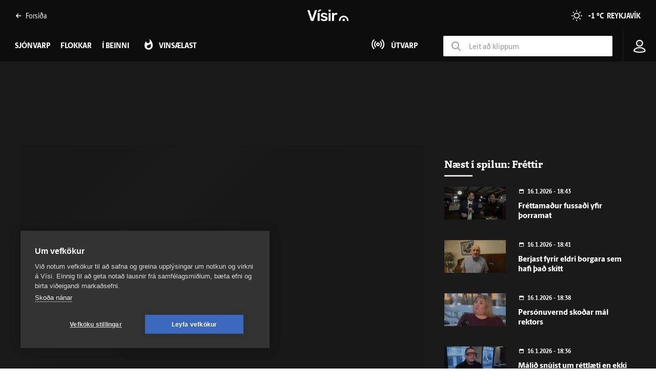

--- FILE ---
content_type: text/html; charset=utf-8
request_url: https://www.visir.is/k/cedeb830-d7b2-4a96-9371-959300c7429d-1647104567038/meint-skipulogd-glaepastarfsemi-hleradur-fra-2019-en-segir-nu-komid-gott
body_size: 294886
content:
<!DOCTYPE html>
<html lang="is">
<head>
    <meta charset="utf-8">
    <meta http-equiv="X-UA-Compatible" content="IE=edge">
    <meta name="format-detection" content="telephone=no">
    <meta name="viewport" content="width=device-width, initial-scale=1, user-scalable=no">
    
    <script>
    const cookieUpdateEvent = new Event("cookieUpdate");
</script>

<!-- Google Tag Manager -->
<script>
    (function (w, d, s, l, i) {
        w[l] = w[l] || []; w[l].push({
            'gtm.start':
                new Date().getTime(), event: 'gtm.js'
        }); var f = d.getElementsByTagName(s)[0],
            j = d.createElement(s), dl = l != 'dataLayer' ? '&l=' + l : ''; j.async = true; j.src =
                'https://www.googletagmanager.com/gtm.js?id=' + i + dl; f.parentNode.insertBefore(j, f);
        window.dataLayer.push({
            'event': 'custom_page_view',
            'category': 'Sjonvarp',
            'sub_category': 'sjonvarp'
        })
    })(window, document, 'script', 'dataLayer', 'GTM-KSWPW6N');
</script>
<!-- End Google Tag Manager -->

<!--ChartBeat-->
<script type="text/javascript">
    (function () {
        var _sf_async_config = window._sf_async_config = (window._sf_async_config || {});
        /** CONFIGURATION START **/
        _sf_async_config.uid = 39908;
        _sf_async_config.domain = "visir.is";
        _sf_async_config.useCanonical = true;
        _sf_async_config.sections = "Sjonvarp";
        
        _sf_async_config.playerdomain = 'visir.is';
    /** CONFIGURATION END **/
        function loadChartbeat() {
            var e = document.createElement('script');
            var n = document.getElementsByTagName('script')[0];
            e.type = 'text/javascript';
            e.async = true;
            e.src = '//static.chartbeat.com/js/chartbeat_video.js';
            n.parentNode.insertBefore(e, n);
        }
        loadChartbeat();
    })();
</script>



    <link href="/js/videojs/skins/jwlike/videojs.css" rel="stylesheet" type="text/css">
    <link href="/js/videojs/skins/vjs-visir.css" rel="stylesheet" type="text/css">

    
    <meta name="description" content="Ma&#xF0;ur sem gruna&#xF0;ur er um skipulag&#xF0;a gl&#xE6;pastarfsemi segir vinnubr&#xF6;g&#xF0; l&#xF6;greglu &#xED; m&#xE1;li s&#xED;nu yfirdrifin og til skammar. Alvarlegur gagnaleki &#xFA;r l&#xF6;greglu s&#xED;&#xF0;asta sumar kom s&#xE9;r vel fyrir manninn, sem &#xE1; langan brotaferil a&#xF0; baki." />
    <meta property="og:title" content="Meint skipul&#xF6;g&#xF0; gl&#xE6;pastarfsemi &#x2013; Hlera&#xF0;ur fr&#xE1; 2019 en segir n&#xFA; komi&#xF0; gott - Vísir" />
    <meta property="og:type" content="article" />
    <meta property="og:url" content="https://www.visir.is/k/cedeb830-d7b2-4a96-9371-959300c7429d-1647104567038/meint-skipulogd-glaepastarfsemi-hleradur-fra-2019-en-segir-nu-komid-gott" />
    <meta property="og:image" content="https://www.visir.is/mi/1600x900/cedeb830-d7b2-4a96-9371-959300c7429d/thumbs-1647104567038-00011-c1.5m.png" />
    <meta property="og:description" content="Ma&#xF0;ur sem gruna&#xF0;ur er um skipulag&#xF0;a gl&#xE6;pastarfsemi segir vinnubr&#xF6;g&#xF0; l&#xF6;greglu &#xED; m&#xE1;li s&#xED;nu yfirdrifin og til skammar. Alvarlegur gagnaleki &#xFA;r l&#xF6;greglu s&#xED;&#xF0;asta sumar kom s&#xE9;r vel fyrir manninn, sem &#xE1; langan brotaferil a&#xF0; baki." />
    <meta property="article:section" content="Sjonvarp" />
    <meta property="twitter:card" content="summary" />
    <meta property="twitter:title" content="Meint skipul&#xF6;g&#xF0; gl&#xE6;pastarfsemi &#x2013; Hlera&#xF0;ur fr&#xE1; 2019 en segir n&#xFA; komi&#xF0; gott - Vísir" />
    <meta property="twitter:url" content="https://www.visir.is/k/cedeb830-d7b2-4a96-9371-959300c7429d-1647104567038/meint-skipulogd-glaepastarfsemi-hleradur-fra-2019-en-segir-nu-komid-gott" />
    <meta property="twitter:image" content="https://www.visir.is/mi/880x478/cedeb830-d7b2-4a96-9371-959300c7429d/thumbs-1647104567038-00011-c1.5m.png" />
    <meta property="twitter:description" content="Ma&#xF0;ur sem gruna&#xF0;ur er um skipulag&#xF0;a gl&#xE6;pastarfsemi segir vinnubr&#xF6;g&#xF0; l&#xF6;greglu &#xED; m&#xE1;li s&#xED;nu yfirdrifin og til skammar. Alvarlegur gagnaleki &#xFA;r l&#xF6;greglu s&#xED;&#xF0;asta sumar kom s&#xE9;r vel fyrir manninn, sem &#xE1; langan brotaferil a&#xF0; baki." />
    <link rel="canonical" href="https://www.visir.is/k/cedeb830-d7b2-4a96-9371-959300c7429d-1647104567038/meint-skipulogd-glaepastarfsemi-hleradur-fra-2019-en-segir-nu-komid-gott" />


    
<meta property="k5a:login" content="0">
<meta property="k5a:subscriber" content="0">


    <link rel="apple-touch-icon" sizes="57x57" href="/static/1.0.1231/img/favicon/visir-favicon-57x57.png">
    <link rel="apple-touch-icon" sizes="60x60" href="/static/1.0.1231/img/favicon/visir-favicon-60x60.png">
    <link rel="apple-touch-icon" sizes="72x72" href="/static/1.0.1231/img/favicon/visir-favicon-72x72.png">
    <link rel="apple-touch-icon" sizes="76x76" href="/static/1.0.1231/img/favicon/visir-favicon-76x76.png">
    <link rel="apple-touch-icon" sizes="114x114" href="/static/1.0.1231/img/favicon/visir-favicon-114x114.png">
    <link rel="apple-touch-icon" sizes="120x120" href="/static/1.0.1231/img/favicon/visir-favicon-120x120.png">
    <link rel="apple-touch-icon" sizes="144x144" href="/static/1.0.1231/img/favicon/visir-favicon-144x144.png">
    <link rel="apple-touch-icon" sizes="152x152" href="/static/1.0.1231/img/favicon/visir-favicon-152x152.png">
    <link rel="apple-touch-icon" sizes="180x180" href="/static/1.0.1231/img/favicon/visir-favicon-180x180.png">
    <link rel="icon" type="image/png" sizes="192x192" href="/static/1.0.1231/img/favicon/visir-favicon-192x192.png">
    <link rel="icon" type="image/png" sizes="32x32" href="/static/1.0.1231/img/favicon/visir-favicon-32x32.png">
    <link rel="icon" type="image/png" sizes="96x96" href="/static/1.0.1231/img/favicon/visir-favicon-96x96.png">
    <link rel="icon" type="image/png" sizes="16x16" href="/static/1.0.1231/img/favicon/visir-favicon-16x16.png">
    <link rel="manifest" href="/static/1.0.1231/img/favicon/manifest.json">
    <meta name="msapplication-TileColor" content="#ffffff">
    <meta name="msapplication-TileImage" content="/static/1.0.1231/img/favicon/visir-favicon-144x144.png">
    <meta property="fb:app_id" content="169323689758194"/>
    <meta property="fb:admins" content="100001241383489"/>
    <meta name="application-name" content="visir.is"/>
    <meta name="twitter:widgets:csp" content="on">
    <meta name="facebook-domain-verification" content="5wsmwcm70ednfhid864mksq74lbjrb" />

        <title>Meint skipul&#xF6;g&#xF0; gl&#xE6;pastarfsemi &#x2013; Hlera&#xF0;ur fr&#xE1; 2019 en segir n&#xFA; komi&#xF0; gott - Sj&#xF3;nvarp - Vísir</title>
        <meta property="og:site_name" content="visir.is"/>
        <meta name="theme-color" content="#ffffff">

    <link rel="stylesheet" href="/static/1.0.1231/css/main.css" media="all">
    <link rel="stylesheet" href="/static/1.0.1231/css/print.css" media="print">

    

    <script src="https://cdnjs.cloudflare.com/polyfill/v3/polyfill.min.js?features=default-3.6,Array.prototype.includes,fetch,Promise"></script>
    <script>window.lazySizesConfig = window.lazySizesConfig || {}; lazySizesConfig.expand = 400; lazySizesConfig.loadMode = 3;</script>
    <script src="/static/static/js/lazysizes.min.js"></script>
    <script src="/js/image_error.min.js"></script>

    <!--Ecobox: Social media publishing automation-->
    <script async id="ebx" src="//applets.ebxcdn.com/ebx.js"></script>

    <link rel="search" type="application/opensearchdescription+xml" href="/static/opensearch.xml" title="Visir Search"/>
</head>


<body class="-tv">

    <!-- Google Tag Manager (noscript) -->
    <noscript>
        <iframe src="https://www.googletagmanager.com/ns.html?id=GTM-KSWPW6N"
                height="0" width="0" style="display:none;visibility:hidden"></iframe>
    </noscript>
    <!-- End Google Tag Manager (noscript) -->

        
<header class="main-header main-header--tv ">
    <div class="main-header__upper">
        <div class="limit">
            <div class="main-header__link">
                <a href="/"><i class="icon-point-left"></i>Fors&#xED;&#xF0;a </a>
            </div>

            <a href="/" class="main-header__branding branding branding__upper">
    <svg id="Layer_2" data-name="Layer 2" xmlns="http://www.w3.org/2000/svg" viewBox="0 0 66.86 19.06">
        <defs>
            <style>
                .cls-1 {
                    fill: #fff;
                }
            </style>
        </defs>
        <g id="Layer_1-2" data-name="Layer 1">
            <g>
                <path class="cls-1" d="M6.32,18.45c-.27,0-.47-.07-.62-.2-.15-.13-.26-.3-.32-.5L.05,1.77c-.03-.08-.05-.16-.05-.22,0-.15.05-.27.15-.37.1-.1.22-.15.37-.15h2.19c.23,0,.41.06.54.19.12.12.2.25.24.36l4.21,12.82L11.9,1.57c.03-.12.11-.24.24-.36.12-.12.3-.19.54-.19h2.19c.13,0,.25.05.36.15.11.1.16.22.16.37,0,.07-.02.14-.05.22l-5.33,15.98c-.07.2-.17.37-.32.5-.15.13-.36.2-.62.2h-2.74ZM18.67,3.63c.22,0,.39-.03.51-.08.12-.05.25-.13.39-.25l3.09-2.54c.08-.08.12-.18.12-.3,0-.32-.16-.47-.47-.47h-2.49c-.22,0-.38.03-.5.09s-.26.18-.42.36l-2.02,2.47c-.08.08-.12.19-.12.32,0,.27.13.4.4.4h1.52ZM19.22,18.45c.18,0,.33-.06.44-.17.11-.12.16-.26.16-.42V6.1c0-.17-.05-.31-.16-.42-.11-.12-.25-.17-.44-.17h-2.07c-.17,0-.31.06-.42.17s-.17.26-.17.42v11.75c0,.17.06.31.17.42s.26.17.42.17h2.07ZM27.04,18.7c1.26,0,2.32-.17,3.17-.51.85-.34,1.5-.81,1.94-1.41.44-.6.66-1.27.66-2.02,0-.61-.14-1.17-.41-1.68-.27-.51-.74-.95-1.39-1.34-.66-.39-1.54-.68-2.65-.88-.98-.2-1.71-.39-2.19-.57-.48-.18-.8-.38-.96-.58-.16-.21-.24-.45-.24-.73,0-.41.17-.76.5-1.03.33-.27.81-.41,1.44-.41.5,0,.9.07,1.21.2.31.13.57.29.78.49.22.19.41.37.6.54.07.05.13.09.2.12.07.03.14.05.22.05h1.84c.15,0,.28-.05.4-.16.12-.11.17-.25.15-.44-.02-.25-.14-.54-.37-.88-.23-.34-.57-.68-1.01-1.01-.44-.33-.99-.61-1.66-.83-.66-.22-1.44-.34-2.34-.34-1.14,0-2.1.19-2.87.57-.77.38-1.35.87-1.74,1.46-.39.59-.58,1.21-.58,1.86s.15,1.24.45,1.74c.3.5.76.91,1.37,1.24.61.33,1.39.61,2.32.82.95.2,1.68.39,2.19.56.51.17.87.37,1.06.59.19.22.29.5.29.85,0,.48-.22.85-.66,1.11-.44.26-.98.39-1.63.39-.5,0-.91-.07-1.24-.21-.33-.14-.62-.31-.86-.51-.24-.2-.47-.39-.68-.57-.08-.08-.15-.13-.2-.15-.05-.02-.11-.02-.17-.02h-1.97c-.15,0-.29.05-.41.16-.12.11-.18.25-.16.44.02.23.13.52.35.87.22.35.55.7,1,1.05.45.35,1.02.64,1.73.87.71.23,1.56.35,2.55.35M37.04,18.45c.18,0,.33-.06.44-.17.11-.12.16-.26.16-.42V6.1c0-.16-.05-.31-.16-.42-.11-.12-.25-.17-.44-.17h-2.07c-.17,0-.31.06-.42.17s-.17.26-.17.42v11.75c0,.17.06.31.17.42s.26.17.42.17h2.07ZM37.14,3.36c.18,0,.33-.06.45-.17.12-.12.17-.26.17-.42V.97c0-.17-.06-.31-.17-.42-.12-.12-.27-.17-.45-.17h-2.26c-.17,0-.31.06-.42.17-.12.12-.17.26-.17.42v1.79c0,.17.06.31.17.42.12.12.26.17.42.17h2.26ZM42.72,18.45c.18,0,.33-.06.45-.17s.17-.26.17-.42v-6.85c0-.8.22-1.42.66-1.86.44-.44,1.06-.66,1.86-.66h1.94c.18,0,.33-.06.44-.17.11-.12.16-.26.16-.42v-1.79c0-.17-.05-.31-.16-.42-.11-.12-.25-.17-.44-.17h-1.02c-.8,0-1.5.14-2.1.42-.61.28-1.1.69-1.48,1.22v-1.02c0-.18-.06-.33-.19-.45s-.27-.17-.44-.17h-2.02c-.17,0-.31.06-.42.17s-.17.27-.17.45v11.73c0,.17.06.31.17.42s.26.17.42.17h2.17Z" />
                <path class="cls-1" d="M59.04,19.06c-.25,0-.49-.04-.72-.13-.49-.18-.9-.56-1.12-1.04-.25-.53-.25-1.16,0-1.69.26-.59.82-1.03,1.45-1.15h0c.12-.03.25-.04.38-.04.77,0,1.52.48,1.83,1.16h0c.25.52.26,1.15.03,1.67-.2.49-.6.88-1.09,1.08-.24.1-.51.15-.77.15M66.78,18.36s.07-.1.08-.17c.03-1.18-.18-2.35-.6-3.38-.65-1.59-1.81-2.95-3.26-3.82-1.19-.72-2.55-1.1-3.94-1.1-.18,0-.36,0-.54.02-2.09.13-4.15,1.21-5.49,2.89-1.22,1.49-1.86,3.45-1.79,5.41,0,.06.04.12.08.16.05.05.11.08.18.08.29,0,.58,0,.87,0,.36,0,.72,0,1.08,0,.07,0,.13-.03.18-.08.05-.05.08-.12.08-.21h0v-.04c0-.06,0-.11,0-.16,0-.95.22-1.87.64-2.67.54-1.03,1.4-1.87,2.43-2.36.69-.34,1.48-.52,2.27-.52.4,0,.8.04,1.19.13,1.56.35,2.95,1.5,3.62,2.98.37.78.55,1.68.53,2.68,0,.07.04.12.08.17s.1.07.17.08c.27,0,.56,0,.9,0,.3,0,.61,0,.91,0h.16c.07,0,.13-.04.18-.08" />
            </g>
        </g>
    </svg>
</a>

            <div class="main-header__weather">
                <div class="category-weather">
                    <div class='weather-widget weather-widget--sunny'><span class='icon-sun'></span><a href='/p/vedur'><span>-1 °C &nbsp;</span><span>Reykjavík</span></a></div>
                </div>
            </div>
            <div class="main-header__text">
                <div class="action-mobile-nav">
                    <span>Loka</span>
                </div>
            </div>
            <div class="main-header__login">
                
<div class="user-profile-container">

        
            <span class="user-profile user-default-img">
                <svg viewBox="0 0 22 26" fill="none" xmlns="http://www.w3.org/2000/svg">
                <circle cx="10.8961" cy="7.20266" r="5.43398" stroke="#282828" stroke-width="2"/>
                <path d="M20.7925 21.5234C20.7925 21.6545 20.7275 21.8955 20.3102 22.2305C19.891 22.5671 19.2203 22.9064 18.2943 23.2049C16.4523 23.7987 13.8391 24.1555 10.8963 24.1555C7.99339 24.1555 5.38543 23.6536 3.53168 22.9829C2.60002 22.6458 1.90112 22.2812 1.45623 21.9476C1.07699 21.6632 1.00998 21.5018 1.00018 21.4876C1.01481 19.9677 1.95957 18.4664 3.74063 17.296C5.52732 16.1219 8.05437 15.363 10.8963 15.363C13.7382 15.363 16.2652 16.1219 18.0519 17.296C19.847 18.4756 20.7925 19.9913 20.7925 21.5234Z" stroke="#282828" stroke-width="2"/>
                </svg>
            </span>
</div>
            </div>
            <div class="main-header__search">
                <a class="search-box__button" href="/leit"><i class="icon-search"></i></a>
            </div>
            <div class="main-header__hamburger">
                <div class="toggler action-mobile-nav no-print">
                    <div></div>
                    
                </div>
            </div>
        </div>
    </div>
        <div class="main-header__lower">
            <nav class="main-menu no-print -lower">
                <ul>
                        <li class="main-menu__category -news">
                            <a href="/sjonvarp">Sj&#xF3;nvarp</a>
                        </li>                
                        <li class="main-menu__category -news">
                            <a href="/sjonvarp/flokkar">Flokkar</a>
                        </li>                
                    ﻿
    <li class="main-menu__category -live-xxx -tv">
        <a href="/sjonvarp/beint">Í beinni</a>
    </li>
<li class="main-menu__category -popular -tv -subcat-4-items">
    <a href="/sjonvarp/vinsaelt"><span>Vinsælast</span></a>
</li>
    <li class="main-menu__category -radiolink -tv">
        <a href="/utvarp"><span>Útvarp</span></a>
    </li>
    <li class="main-header__lower__search">
        <div>
            <label>
                <i class="icon-search"></i>
            </label>
            <input type="text" name="media-search" class="media-search" placeholder="Leit að klippum" data-mediatype="sjonvarp" autocomplete="off">
        </div>
    </li>

                </ul>
            </nav>
        </div>
<div class="limit">
    <a href="/" class="branding branding__lower">
    <svg id="Layer_2" data-name="Layer 2" xmlns="http://www.w3.org/2000/svg" viewBox="0 0 66.86 19.06">
        <defs>
            <style>
                .cls-1 {
                    fill: #fff;
                }
            </style>
        </defs>
        <g id="Layer_1-2" data-name="Layer 1">
            <g>
                <path class="cls-1" d="M6.32,18.45c-.27,0-.47-.07-.62-.2-.15-.13-.26-.3-.32-.5L.05,1.77c-.03-.08-.05-.16-.05-.22,0-.15.05-.27.15-.37.1-.1.22-.15.37-.15h2.19c.23,0,.41.06.54.19.12.12.2.25.24.36l4.21,12.82L11.9,1.57c.03-.12.11-.24.24-.36.12-.12.3-.19.54-.19h2.19c.13,0,.25.05.36.15.11.1.16.22.16.37,0,.07-.02.14-.05.22l-5.33,15.98c-.07.2-.17.37-.32.5-.15.13-.36.2-.62.2h-2.74ZM18.67,3.63c.22,0,.39-.03.51-.08.12-.05.25-.13.39-.25l3.09-2.54c.08-.08.12-.18.12-.3,0-.32-.16-.47-.47-.47h-2.49c-.22,0-.38.03-.5.09s-.26.18-.42.36l-2.02,2.47c-.08.08-.12.19-.12.32,0,.27.13.4.4.4h1.52ZM19.22,18.45c.18,0,.33-.06.44-.17.11-.12.16-.26.16-.42V6.1c0-.17-.05-.31-.16-.42-.11-.12-.25-.17-.44-.17h-2.07c-.17,0-.31.06-.42.17s-.17.26-.17.42v11.75c0,.17.06.31.17.42s.26.17.42.17h2.07ZM27.04,18.7c1.26,0,2.32-.17,3.17-.51.85-.34,1.5-.81,1.94-1.41.44-.6.66-1.27.66-2.02,0-.61-.14-1.17-.41-1.68-.27-.51-.74-.95-1.39-1.34-.66-.39-1.54-.68-2.65-.88-.98-.2-1.71-.39-2.19-.57-.48-.18-.8-.38-.96-.58-.16-.21-.24-.45-.24-.73,0-.41.17-.76.5-1.03.33-.27.81-.41,1.44-.41.5,0,.9.07,1.21.2.31.13.57.29.78.49.22.19.41.37.6.54.07.05.13.09.2.12.07.03.14.05.22.05h1.84c.15,0,.28-.05.4-.16.12-.11.17-.25.15-.44-.02-.25-.14-.54-.37-.88-.23-.34-.57-.68-1.01-1.01-.44-.33-.99-.61-1.66-.83-.66-.22-1.44-.34-2.34-.34-1.14,0-2.1.19-2.87.57-.77.38-1.35.87-1.74,1.46-.39.59-.58,1.21-.58,1.86s.15,1.24.45,1.74c.3.5.76.91,1.37,1.24.61.33,1.39.61,2.32.82.95.2,1.68.39,2.19.56.51.17.87.37,1.06.59.19.22.29.5.29.85,0,.48-.22.85-.66,1.11-.44.26-.98.39-1.63.39-.5,0-.91-.07-1.24-.21-.33-.14-.62-.31-.86-.51-.24-.2-.47-.39-.68-.57-.08-.08-.15-.13-.2-.15-.05-.02-.11-.02-.17-.02h-1.97c-.15,0-.29.05-.41.16-.12.11-.18.25-.16.44.02.23.13.52.35.87.22.35.55.7,1,1.05.45.35,1.02.64,1.73.87.71.23,1.56.35,2.55.35M37.04,18.45c.18,0,.33-.06.44-.17.11-.12.16-.26.16-.42V6.1c0-.16-.05-.31-.16-.42-.11-.12-.25-.17-.44-.17h-2.07c-.17,0-.31.06-.42.17s-.17.26-.17.42v11.75c0,.17.06.31.17.42s.26.17.42.17h2.07ZM37.14,3.36c.18,0,.33-.06.45-.17.12-.12.17-.26.17-.42V.97c0-.17-.06-.31-.17-.42-.12-.12-.27-.17-.45-.17h-2.26c-.17,0-.31.06-.42.17-.12.12-.17.26-.17.42v1.79c0,.17.06.31.17.42.12.12.26.17.42.17h2.26ZM42.72,18.45c.18,0,.33-.06.45-.17s.17-.26.17-.42v-6.85c0-.8.22-1.42.66-1.86.44-.44,1.06-.66,1.86-.66h1.94c.18,0,.33-.06.44-.17.11-.12.16-.26.16-.42v-1.79c0-.17-.05-.31-.16-.42-.11-.12-.25-.17-.44-.17h-1.02c-.8,0-1.5.14-2.1.42-.61.28-1.1.69-1.48,1.22v-1.02c0-.18-.06-.33-.19-.45s-.27-.17-.44-.17h-2.02c-.17,0-.31.06-.42.17s-.17.27-.17.45v11.73c0,.17.06.31.17.42s.26.17.42.17h2.17Z" />
                <path class="cls-1" d="M59.04,19.06c-.25,0-.49-.04-.72-.13-.49-.18-.9-.56-1.12-1.04-.25-.53-.25-1.16,0-1.69.26-.59.82-1.03,1.45-1.15h0c.12-.03.25-.04.38-.04.77,0,1.52.48,1.83,1.16h0c.25.52.26,1.15.03,1.67-.2.49-.6.88-1.09,1.08-.24.1-.51.15-.77.15M66.78,18.36s.07-.1.08-.17c.03-1.18-.18-2.35-.6-3.38-.65-1.59-1.81-2.95-3.26-3.82-1.19-.72-2.55-1.1-3.94-1.1-.18,0-.36,0-.54.02-2.09.13-4.15,1.21-5.49,2.89-1.22,1.49-1.86,3.45-1.79,5.41,0,.06.04.12.08.16.05.05.11.08.18.08.29,0,.58,0,.87,0,.36,0,.72,0,1.08,0,.07,0,.13-.03.18-.08.05-.05.08-.12.08-.21h0v-.04c0-.06,0-.11,0-.16,0-.95.22-1.87.64-2.67.54-1.03,1.4-1.87,2.43-2.36.69-.34,1.48-.52,2.27-.52.4,0,.8.04,1.19.13,1.56.35,2.95,1.5,3.62,2.98.37.78.55,1.68.53,2.68,0,.07.04.12.08.17s.1.07.17.08c.27,0,.56,0,.9,0,.3,0,.61,0,.91,0h.16c.07,0,.13-.04.18-.08" />
            </g>
        </g>
    </svg>
</a>
    <div class="toggler action-mobile-nav no-print">
        <div></div>
    </div>
    <a class="action-open-search -mobile"><i class="icon-search"></i></a>
    <nav class="main-menu no-print">
        <ul>
                <li class="main-menu__category -news">
                    <a href="/sjonvarp">Sj&#xF3;nvarp</a>
                </li>
                <li class="main-menu__category ">
                    <a href="/sjonvarp/flokkar">Flokkar</a>
                </li>
﻿
    <li class="main-menu__category -live-xxx -tv">
        <a href="/sjonvarp/beint">Í beinni</a>
    </li>
<li class="main-menu__category -popular -tv -subcat-4-items">
    <a href="/sjonvarp/vinsaelt"><span>Vinsælast</span></a>
</li>
    <li class="main-menu__category -radiolink -tv">
        <a href="/utvarp"><span>Útvarp</span></a>
    </li>
        </ul>

            <div class="main-menu__tv-search-form">
                <ul>
                    <li><input type="text" name="media-search" class="media-search" placeholder="Leit að klippum" data-mediatype="sjonvarp" autofocus></li>
                </ul>
            </div>

    <ul>
        <li class="main-menu__icon">
            
<div class="user-profile-container">

        
            <span class="user-profile user-default-img">
                <svg viewBox="0 0 22 26" fill="none" xmlns="http://www.w3.org/2000/svg">
                <circle cx="10.8961" cy="7.20266" r="5.43398" stroke="#282828" stroke-width="2"/>
                <path d="M20.7925 21.5234C20.7925 21.6545 20.7275 21.8955 20.3102 22.2305C19.891 22.5671 19.2203 22.9064 18.2943 23.2049C16.4523 23.7987 13.8391 24.1555 10.8963 24.1555C7.99339 24.1555 5.38543 23.6536 3.53168 22.9829C2.60002 22.6458 1.90112 22.2812 1.45623 21.9476C1.07699 21.6632 1.00998 21.5018 1.00018 21.4876C1.01481 19.9677 1.95957 18.4664 3.74063 17.296C5.52732 16.1219 8.05437 15.363 10.8963 15.363C13.7382 15.363 16.2652 16.1219 18.0519 17.296C19.847 18.4756 20.7925 19.9913 20.7925 21.5234Z" stroke="#282828" stroke-width="2"/>
                </svg>
            </span>
</div>
        </li>
    </ul>
    </nav>
</div>
    
<div class="login-dropdown login-hidden --sjonvarp--">
        <li><a href="/innskra">Innskráning</a></li
</div>

</header>



<div class="main-content">
    


<section class="segment -bg-dark">
    <div class="limit padded">
            <div class="limit padded padded--less">
            <!-- **** Ad P-T1 / P-T1-M **** -->
<aside>
    <div class="row">
        <div class="adwrap">
            <div class="placement placement-pt1" data-targetclass="placement-pt1" data-desktop="0000000000391948" data-mobile="000000000039194b" data-lazy="true" data-categories="media,sjonvarp" data-tags="frettir" data-adlocation="p-t1,p-t1-m"></div>
        </div>
    </div>
</aside>            </div>
            <div class="row -gutter-wide">
                <div class="col-xs-12 col-sm-12 col-md-12 col-lg-8">
                <article class="article-item press-ads">
                        <figure class="figure">
                            <video-js id="video-media-player"
                                  class="video-js vjs-16-9 video-js-visir"
                                      controls
                                      fluid
                                      playsinline
                                      preload="auto">
                                      <div class="media-player-placeholder"></div>
                            </video-js>
                            
                        </figure>
                            <h1 class="article-item__title">Meint skipul&#xF6;g&#xF0; gl&#xE6;pastarfsemi &#x2013; Hlera&#xF0;ur fr&#xE1; 2019 en segir n&#xFA; komi&#xF0; gott</h1>
                            <p class="-large">Maður sem grunaður er um skipulagða glæpastarfsemi segir vinnubrögð lögreglu í máli sínu yfirdrifin og til skammar. Alvarlegur gagnaleki úr lögreglu síðasta sumar kom sér vel fyrir manninn, sem á langan brotaferil að baki.</p>
                            <div class="article-item__meta  ui-mb-xs-30">
                                <div class="article-item__viewcount"><span>19417</span></div>
                                <time class="article-item__date">13. mars 2022</time>
                                <time class="article-item__time">09:41</time>
<div class="article-item__length">05:10</div>
                                <div class="badge badge--rounded"><a href="/sjonvarp/s/2">Fr&#xE9;ttir</a></div>
                            </div>
                        <div class="tagslist -relative -social-padding">
                            <div class="social-share -dark -position-right">
                                <div class="social-share__media">
                                    <ul>
                                        <li><a href="https://www.facebook.com/share.php?u=https://www.visir.is/k/cedeb830-d7b2-4a96-9371-959300c7429d-1647104567038" class="icon-facebook-rounded" data-layout="button_count"></a></li>
                                        <li><a href="https://twitter.com/share?url=https://www.visir.is/k/cedeb830-d7b2-4a96-9371-959300c7429d-1647104567038&text=Meint skipul&#xF6;g&#xF0; gl&#xE6;pastarfsemi &#x2013; Hlera&#xF0;ur fr&#xE1; 2019 en segir n&#xFA; komi&#xF0; gott" class="icon-twitter-rounded"></a></li>
                                        <li><a href="mailto:?to=&subject=Meint skipul&#xF6;g&#xF0; gl&#xE6;pastarfsemi &#x2013; Hlera&#xF0;ur fr&#xE1; 2019 en segir n&#xFA; komi&#xF0; gott&body=https://www.visir.is/k/cedeb830-d7b2-4a96-9371-959300c7429d-1647104567038" class="icon-email-rounded"></a></li>
                                        <li aria-label="Afritað"><a class="icon-embed-rounded" id="copy-embed"></a></li>
                                    </ul>
                                </div>
                            </div>
                        </div>
                    </article>
                </div>

                <div class="col-xs-12 col-sm-12 col-md-12 col-lg-4">
                    <!-- **** Ad P-M1 / P-M1-M **** -->
<aside>
    <div class="row">
        <div class="adwrap">
            <div class="placement placement-pm1" data-targetclass="placement-pm1" data-desktop="0000000000391949" data-mobile="0000000000391950" data-lazy="true" data-categories="media,sjonvarp" data-tags="frettir" data-adlocation="p-m1,p-m1-m"></div>
        </div>
    </div>
</aside>                    <div class="scroll-wrapper">
                        <h3 class="category-title">Næst í spilun: Fr&#xE9;ttir</h3>
                        <div class="scroll-wrapper__inner">
                            <div class="scroll-wrapper__innermost">
                                <div class="row">
                                            <div class="col-xs-12 col-sm-12 col-md-6 col-lg-12">
                                                <article class="article-item article-item--split article-item--video -small-image -image-120 -zoom-hover-effect">
                                                    <figure class="figure  has-slide">
                                                        <a href="/k/ea7e7116-9908-4792-9bae-b91d560e03ae-1768591512634/frettamadur-fussadi-yfir-thorramat">
                                                            <div class="play-button -sm "></div>
                                                            <img src="https://www.visir.is/mi/300x160/ea7e7116-9908-4792-9bae-b91d560e03ae/thumbs-1768591512634-upl-639041885602369341.png"  id="ea7e7116-9908-4792-9bae-b91d560e03ae-1768591512634" duration="137" onerror="handleImageError(this);">
                                                        </a>
                                                    </figure>
                                                    <div class="article-item__content">
                                                        <div class="article-item__meta article-item__meta--small">
                                                            <time class="article-item__date">16.1.2026 - 18:43</time>
                                                        </div>
                                                        <h2 class="article-item__title truncate-on-line-3"><a href="/k/ea7e7116-9908-4792-9bae-b91d560e03ae-1768591512634/frettamadur-fussadi-yfir-thorramat">Fr&#xE9;ttama&#xF0;ur fussa&#xF0;i yfir &#xFE;orramat</a></h2>
                                                    </div>
                                                </article>
                                            </div>
                                            <div class="col-xs-12 col-sm-12 col-md-6 col-lg-12">
                                                <article class="article-item article-item--split article-item--video -small-image -image-120 -zoom-hover-effect">
                                                    <figure class="figure  has-slide">
                                                        <a href="/k/ea7e7116-9908-4792-9bae-b91d560e03ae-1768591473649/berjast-fyrir-eldri-borgara-sem-hafi-thad-skitt">
                                                            <div class="play-button -sm "></div>
                                                            <img src="https://www.visir.is/mi/300x160/ea7e7116-9908-4792-9bae-b91d560e03ae/thumbs-1768591473649-upl-639041885434411879.png"  id="ea7e7116-9908-4792-9bae-b91d560e03ae-1768591473649" duration="121" onerror="handleImageError(this);">
                                                        </a>
                                                    </figure>
                                                    <div class="article-item__content">
                                                        <div class="article-item__meta article-item__meta--small">
                                                            <time class="article-item__date">16.1.2026 - 18:41</time>
                                                        </div>
                                                        <h2 class="article-item__title truncate-on-line-3"><a href="/k/ea7e7116-9908-4792-9bae-b91d560e03ae-1768591473649/berjast-fyrir-eldri-borgara-sem-hafi-thad-skitt">Berjast fyrir eldri borgara sem hafi &#xFE;a&#xF0; skitt</a></h2>
                                                    </div>
                                                </article>
                                            </div>
                                            <div class="col-xs-12 col-sm-12 col-md-6 col-lg-12">
                                                <article class="article-item article-item--split article-item--video -small-image -image-120 -zoom-hover-effect">
                                                    <figure class="figure  has-slide">
                                                        <a href="/k/ea7e7116-9908-4792-9bae-b91d560e03ae-1768591454789/personuvernd-skodar-mal-rektors">
                                                            <div class="play-button -sm "></div>
                                                            <img src="https://www.visir.is/mi/300x160/ea7e7116-9908-4792-9bae-b91d560e03ae/thumbs-1768591454789-upl-639041885225148142.png"  id="ea7e7116-9908-4792-9bae-b91d560e03ae-1768591454789" duration="171" onerror="handleImageError(this);">
                                                        </a>
                                                    </figure>
                                                    <div class="article-item__content">
                                                        <div class="article-item__meta article-item__meta--small">
                                                            <time class="article-item__date">16.1.2026 - 18:38</time>
                                                        </div>
                                                        <h2 class="article-item__title truncate-on-line-3"><a href="/k/ea7e7116-9908-4792-9bae-b91d560e03ae-1768591454789/personuvernd-skodar-mal-rektors">Pers&#xF3;nuvernd sko&#xF0;ar m&#xE1;l rektors</a></h2>
                                                    </div>
                                                </article>
                                            </div>
                                            <div class="col-xs-12 col-sm-12 col-md-6 col-lg-12">
                                                <article class="article-item article-item--split article-item--video -small-image -image-120 -zoom-hover-effect">
                                                    <figure class="figure  has-slide">
                                                        <a href="/k/ea7e7116-9908-4792-9bae-b91d560e03ae-1768591397665/malid-snuist-um-rettlaeti-en-ekki-aura">
                                                            <div class="play-button -sm "></div>
                                                            <img src="https://www.visir.is/mi/300x160/ea7e7116-9908-4792-9bae-b91d560e03ae/thumbs-1768591397665-upl-639041885041624528.png"  id="ea7e7116-9908-4792-9bae-b91d560e03ae-1768591397665" duration="134" onerror="handleImageError(this);">
                                                        </a>
                                                    </figure>
                                                    <div class="article-item__content">
                                                        <div class="article-item__meta article-item__meta--small">
                                                            <time class="article-item__date">16.1.2026 - 18:36</time>
                                                        </div>
                                                        <h2 class="article-item__title truncate-on-line-3"><a href="/k/ea7e7116-9908-4792-9bae-b91d560e03ae-1768591397665/malid-snuist-um-rettlaeti-en-ekki-aura">M&#xE1;li&#xF0; sn&#xFA;ist um r&#xE9;ttl&#xE6;ti en ekki aura</a></h2>
                                                    </div>
                                                </article>
                                            </div>
                                            <div class="col-xs-12 col-sm-12 col-md-6 col-lg-12">
                                                <article class="article-item article-item--split article-item--video -small-image -image-120 -zoom-hover-effect">
                                                    <figure class="figure  has-slide">
                                                        <a href="/k/ea7e7116-9908-4792-9bae-b91d560e03ae-1768591364616/varnarsamkomulag-vid-esb-a-lokametrunum">
                                                            <div class="play-button -sm "></div>
                                                            <img src="https://www.visir.is/mi/300x160/ea7e7116-9908-4792-9bae-b91d560e03ae/thumbs-1768591364616-upl-639041884913902691.png"  id="ea7e7116-9908-4792-9bae-b91d560e03ae-1768591364616" duration="129" onerror="handleImageError(this);">
                                                        </a>
                                                    </figure>
                                                    <div class="article-item__content">
                                                        <div class="article-item__meta article-item__meta--small">
                                                            <time class="article-item__date">16.1.2026 - 18:34</time>
                                                        </div>
                                                        <h2 class="article-item__title truncate-on-line-3"><a href="/k/ea7e7116-9908-4792-9bae-b91d560e03ae-1768591364616/varnarsamkomulag-vid-esb-a-lokametrunum">Varnarsamkomulag vi&#xF0; ESB &#xE1; lokametrunum</a></h2>
                                                    </div>
                                                </article>
                                            </div>
                                            <div class="col-xs-12 col-sm-12 col-md-6 col-lg-12">
                                                <article class="article-item article-item--split article-item--video -small-image -image-120 -zoom-hover-effect">
                                                    <figure class="figure  has-slide">
                                                        <a href="/k/ea7e7116-9908-4792-9bae-b91d560e03ae-1768591326364/trump-hotar-tollum-a-riki-sem-standa-med-graenlandi">
                                                            <div class="play-button -sm "></div>
                                                            <img src="https://www.visir.is/mi/300x160/ea7e7116-9908-4792-9bae-b91d560e03ae/thumbs-1768591326364-upl-639041884755184400.png"  id="ea7e7116-9908-4792-9bae-b91d560e03ae-1768591326364" duration="44" onerror="handleImageError(this);">
                                                        </a>
                                                    </figure>
                                                    <div class="article-item__content">
                                                        <div class="article-item__meta article-item__meta--small">
                                                            <time class="article-item__date">16.1.2026 - 18:33</time>
                                                        </div>
                                                        <h2 class="article-item__title truncate-on-line-3"><a href="/k/ea7e7116-9908-4792-9bae-b91d560e03ae-1768591326364/trump-hotar-tollum-a-riki-sem-standa-med-graenlandi">Trump h&#xF3;tar tollum &#xE1; r&#xED;ki sem standa me&#xF0; Gr&#xE6;nlandi</a></h2>
                                                    </div>
                                                </article>
                                            </div>
                                            <div class="col-xs-12 col-sm-12 col-md-6 col-lg-12">
                                                <article class="article-item article-item--split article-item--video -small-image -image-120 -zoom-hover-effect">
                                                    <figure class="figure  has-slide">
                                                        <a href="/k/ea7e7116-9908-4792-9bae-b91d560e03ae-1768602059147/thorgerdur-vonsvikin">
                                                            <div class="play-button -sm "></div>
                                                            <img src="https://www.visir.is/mi/300x160/ea7e7116-9908-4792-9bae-b91d560e03ae/thumbs-1768602059147-upl-639041989128753315.png"  id="ea7e7116-9908-4792-9bae-b91d560e03ae-1768602059147" duration="147" onerror="handleImageError(this);">
                                                        </a>
                                                    </figure>
                                                    <div class="article-item__content">
                                                        <div class="article-item__meta article-item__meta--small">
                                                            <time class="article-item__date">16.1.2026 - 18:31</time>
                                                        </div>
                                                        <h2 class="article-item__title truncate-on-line-3"><a href="/k/ea7e7116-9908-4792-9bae-b91d560e03ae-1768602059147/thorgerdur-vonsvikin">&#xDE;orger&#xF0;ur vonsvikin</a></h2>
                                                    </div>
                                                </article>
                                            </div>
                                            <div class="col-xs-12 col-sm-12 col-md-6 col-lg-12">
                                                <article class="article-item article-item--split article-item--video -small-image -image-120 -zoom-hover-effect">
                                                    <figure class="figure  has-slide">
                                                        <a href="/k/ea7e7116-9908-4792-9bae-b91d560e03ae-1768590609744/kvoldfrettir-16.-januar-2026">
                                                            <div class="play-button -sm "></div>
                                                            <img src="https://www.visir.is/mi/300x160/ci/461b5a48-cf4e-4fa5-b969-8245ad8bd546.JPG"  id="ea7e7116-9908-4792-9bae-b91d560e03ae-1768590609744" duration="979" onerror="handleImageError(this);">
                                                        </a>
                                                    </figure>
                                                    <div class="article-item__content">
                                                        <div class="article-item__meta article-item__meta--small">
                                                            <time class="article-item__date">16.1.2026 - 18:30</time>
                                                        </div>
                                                        <h2 class="article-item__title truncate-on-line-3"><a href="/k/ea7e7116-9908-4792-9bae-b91d560e03ae-1768590609744/kvoldfrettir-16.-januar-2026">Kv&#xF6;ldfr&#xE9;ttir 16. jan&#xFA;ar 2026</a></h2>
                                                    </div>
                                                </article>
                                            </div>
                                            <div class="col-xs-12 col-sm-12 col-md-6 col-lg-12">
                                                <article class="article-item article-item--split article-item--video -small-image -image-120 -zoom-hover-effect">
                                                    <figure class="figure  has-slide">
                                                        <a href="/k/43cb307e-22c1-4440-80fa-b6deb7768a50-1768579637544/talar-um-tolla-vegna-graenlands">
                                                            <div class="play-button -sm "></div>
                                                            <img src="https://www.visir.is/mi/300x160/43cb307e-22c1-4440-80fa-b6deb7768a50/thumbs-1768579637544-c1.5m.0000000.png"  id="43cb307e-22c1-4440-80fa-b6deb7768a50-1768579637544" duration="32" onerror="handleImageError(this);">
                                                        </a>
                                                    </figure>
                                                    <div class="article-item__content">
                                                        <div class="article-item__meta article-item__meta--small">
                                                            <time class="article-item__date">16.1.2026 - 16:03</time>
                                                        </div>
                                                        <h2 class="article-item__title truncate-on-line-3"><a href="/k/43cb307e-22c1-4440-80fa-b6deb7768a50-1768579637544/talar-um-tolla-vegna-graenlands">Talar um tolla vegna Gr&#xE6;nlands</a></h2>
                                                    </div>
                                                </article>
                                            </div>
                                            <div class="col-xs-12 col-sm-12 col-md-6 col-lg-12">
                                                <article class="article-item article-item--split article-item--video -small-image -image-120 -zoom-hover-effect">
                                                    <figure class="figure  has-slide">
                                                        <a href="/k/64b43518-502c-4cd6-91f4-9bb4785e9e32-1768575571083/varaformadur-vill-skrufa-nidur-i-komum-utlendinga">
                                                            <div class="play-button -sm "></div>
                                                            <img src="https://www.visir.is/mi/300x160/64b43518-502c-4cd6-91f4-9bb4785e9e32/thumbs-1768575571083-c1.5m.0000000.png"  id="64b43518-502c-4cd6-91f4-9bb4785e9e32-1768575571083" duration="40" onerror="handleImageError(this);">
                                                        </a>
                                                    </figure>
                                                    <div class="article-item__content">
                                                        <div class="article-item__meta article-item__meta--small">
                                                            <time class="article-item__date">16.1.2026 - 14:52</time>
                                                        </div>
                                                        <h2 class="article-item__title truncate-on-line-3"><a href="/k/64b43518-502c-4cd6-91f4-9bb4785e9e32-1768575571083/varaformadur-vill-skrufa-nidur-i-komum-utlendinga">Varaforma&#xF0;ur vill skr&#xFA;fa ni&#xF0;ur &#xED; komum &#xFA;tlendinga</a></h2>
                                                    </div>
                                                </article>
                                            </div>
                                            <div class="col-xs-12 col-sm-12 col-md-6 col-lg-12">
                                                <article class="article-item article-item--split article-item--video -small-image -image-120 -zoom-hover-effect">
                                                    <figure class="figure  has-slide">
                                                        <a href="/k/4a4eec32-ba09-483f-9558-cda08d26e8f1-1768565109071/formadur-samfylkingarinnar-um-lodavidskipti-peturs-marteinssonar">
                                                            <div class="play-button -sm "></div>
                                                            <img src="https://www.visir.is/mi/300x160/4a4eec32-ba09-483f-9558-cda08d26e8f1/thumbs-1768565109071-c1.5m.0000001.png"  id="4a4eec32-ba09-483f-9558-cda08d26e8f1-1768565109071" duration="55" onerror="handleImageError(this);">
                                                        </a>
                                                    </figure>
                                                    <div class="article-item__content">
                                                        <div class="article-item__meta article-item__meta--small">
                                                            <time class="article-item__date">16.1.2026 - 11:37</time>
                                                        </div>
                                                        <h2 class="article-item__title truncate-on-line-3"><a href="/k/4a4eec32-ba09-483f-9558-cda08d26e8f1-1768565109071/formadur-samfylkingarinnar-um-lodavidskipti-peturs-marteinssonar">Forma&#xF0;ur Samfylkingarinnar um l&#xF3;&#xF0;avi&#xF0;skipti P&#xE9;turs Marteinssonar</a></h2>
                                                    </div>
                                                </article>
                                            </div>
                                            <div class="col-xs-12 col-sm-12 col-md-6 col-lg-12">
                                                <article class="article-item article-item--split article-item--video -small-image -image-120 -zoom-hover-effect">
                                                    <figure class="figure  has-slide">
                                                        <a href="/k/4ece77dc-0633-4d28-80da-425a4f6268a3-1768504953436/yfirgafu-althjodlegu-geimstodina-vegna-veikinda">
                                                            <div class="play-button -sm "></div>
                                                            <img src="https://www.visir.is/mi/300x160/4ece77dc-0633-4d28-80da-425a4f6268a3/thumbs-1768504953436-upl-639041027568619603.png"  id="4ece77dc-0633-4d28-80da-425a4f6268a3-1768504953436" duration="36" onerror="handleImageError(this);">
                                                        </a>
                                                    </figure>
                                                    <div class="article-item__content">
                                                        <div class="article-item__meta article-item__meta--small">
                                                            <time class="article-item__date">15.1.2026 - 18:50</time>
                                                        </div>
                                                        <h2 class="article-item__title truncate-on-line-3"><a href="/k/4ece77dc-0633-4d28-80da-425a4f6268a3-1768504953436/yfirgafu-althjodlegu-geimstodina-vegna-veikinda">Yfirg&#xE1;fu Al&#xFE;j&#xF3;&#xF0;legu geimst&#xF6;&#xF0;ina vegna veikinda</a></h2>
                                                    </div>
                                                </article>
                                            </div>
                                </div>
                                    <div class="ui-text-center ui-mb-xs-40">
                                        <a class="button -wide -center -light-border" role="button" href="/sjonvarp/s/2">Sjá meira</a>
                                    </div>
                                </div>
                        </div>
                    </div>
                </div>
            </div>
        </div>
    </section>




<section class="segment">
    <div class="limit padded">
        <div class="limit">
            <!-- **** Ad P-M2 / P-M2-M **** -->
<aside>
    <div class="row">
        <div class="adwrap">
            <div class="placement placement-pm2" data-targetclass="placement-pm2" data-desktop="000000000039194a" data-mobile="0000000000391951" data-lazy="true" data-categories="media,sjonvarp" data-tags="frettir" data-adlocation="p-m1,p-m2-m"></div>
        </div>
    </div>
</aside>        </div>
        <div class="row -gutter-wide">

            <div class="col-xs-12">
                <h3 class="category-title">
                    Vinsælt í flokknum Fr&#xE9;ttir
                </h3>
            </div>
            <div class="col-xs-12">
                <div class="video-slider swiper-slider">
                    <div class="swiper-container">
                        <div class="swiper-wrapper">
                            <div class="swiper-slide swiper-slide-active">
                                        <article class="article-item article-item--video -zoom-hover-effect">
                                            <figure class="figure has-slide">
                                                <a href ="/k/ea7e7116-9908-4792-9bae-b91d560e03ae-1768591397665/malid-snuist-um-rettlaeti-en-ekki-aura">
                                                    <div class="play-button -sm "></div>
                                                    <img src ="/mi/600x320/ea7e7116-9908-4792-9bae-b91d560e03ae/thumbs-1768591397665-upl-639041885041624528.png" id="ea7e7116-9908-4792-9bae-b91d560e03ae-1768591397665" duration="134">
                                                </a>
                                            </figure>
                                            <div class="article-item__content">
                                                <h3 class="article-item__title article-item__title--small truncate-on-line-2"><a href="/k/ea7e7116-9908-4792-9bae-b91d560e03ae-1768591397665/malid-snuist-um-rettlaeti-en-ekki-aura" >Málið snúist um réttlæti en ekki aura</a></h3>
                                                <div class="article-item__meta"><div class="badge badge--rounded"><a href="/sjonvarp/s/2/frettir">Fréttir</a></div></div>
                                                <div class="article-item__meta">
                                                    <div class="article-item__viewcount"><span>795</span></div>
                                                    <time class="article-item__time">16.1.2026 18:36</time>
                                                </div>
                                            </div>
                                        </article>
                                    </div><div class="swiper-slide swiper-slide-active">
                                        <article class="article-item article-item--video -zoom-hover-effect">
                                            <figure class="figure has-slide">
                                                <a href ="/k/c2d59fd8-c3cd-4bd1-99f2-26cbf0f98880-1768316329667/heida-bjorg-um-lodamal-peturs">
                                                    <div class="play-button -sm "></div>
                                                    <img src ="/mi/600x320/c2d59fd8-c3cd-4bd1-99f2-26cbf0f98880/thumbs-1768316329667-upl-639039134275262980.png" id="c2d59fd8-c3cd-4bd1-99f2-26cbf0f98880-1768316329667" duration="79">
                                                </a>
                                            </figure>
                                            <div class="article-item__content">
                                                <h3 class="article-item__title article-item__title--small truncate-on-line-2"><a href="/k/c2d59fd8-c3cd-4bd1-99f2-26cbf0f98880-1768316329667/heida-bjorg-um-lodamal-peturs" >Heiða Björg um lóðamál Péturs</a></h3>
                                                <div class="article-item__meta"><div class="badge badge--rounded"><a href="/sjonvarp/s/2/frettir">Fréttir</a></div></div>
                                                <div class="article-item__meta">
                                                    <div class="article-item__viewcount"><span>1502</span></div>
                                                    <time class="article-item__time">13.1.2026 14:57</time>
                                                </div>
                                            </div>
                                        </article>
                                    </div><div class="swiper-slide swiper-slide-active">
                                        <article class="article-item article-item--video -zoom-hover-effect">
                                            <figure class="figure has-slide">
                                                <a href ="/k/ea7e7116-9908-4792-9bae-b91d560e03ae-1768602059147/thorgerdur-vonsvikin">
                                                    <div class="play-button -sm "></div>
                                                    <img src ="/mi/600x320/ea7e7116-9908-4792-9bae-b91d560e03ae/thumbs-1768602059147-upl-639041989128753315.png" id="ea7e7116-9908-4792-9bae-b91d560e03ae-1768602059147" duration="147">
                                                </a>
                                            </figure>
                                            <div class="article-item__content">
                                                <h3 class="article-item__title article-item__title--small truncate-on-line-2"><a href="/k/ea7e7116-9908-4792-9bae-b91d560e03ae-1768602059147/thorgerdur-vonsvikin" >Þorgerður vonsvikin</a></h3>
                                                <div class="article-item__meta"><div class="badge badge--rounded"><a href="/sjonvarp/s/2/frettir">Fréttir</a></div></div>
                                                <div class="article-item__meta">
                                                    <div class="article-item__viewcount"><span>220</span></div>
                                                    <time class="article-item__time">16.1.2026 18:31</time>
                                                </div>
                                            </div>
                                        </article>
                                    </div><div class="swiper-slide swiper-slide-active">
                                        <article class="article-item article-item--video -zoom-hover-effect">
                                            <figure class="figure has-slide">
                                                <a href ="/k/ea7e7116-9908-4792-9bae-b91d560e03ae-1768591473649/berjast-fyrir-eldri-borgara-sem-hafi-thad-skitt">
                                                    <div class="play-button -sm "></div>
                                                    <img src ="/mi/600x320/ea7e7116-9908-4792-9bae-b91d560e03ae/thumbs-1768591473649-upl-639041885434411879.png" id="ea7e7116-9908-4792-9bae-b91d560e03ae-1768591473649" duration="121">
                                                </a>
                                            </figure>
                                            <div class="article-item__content">
                                                <h3 class="article-item__title article-item__title--small truncate-on-line-2"><a href="/k/ea7e7116-9908-4792-9bae-b91d560e03ae-1768591473649/berjast-fyrir-eldri-borgara-sem-hafi-thad-skitt" >Berjast fyrir eldri borgara sem hafi það skitt</a></h3>
                                                <div class="article-item__meta"><div class="badge badge--rounded"><a href="/sjonvarp/s/2/frettir">Fréttir</a></div></div>
                                                <div class="article-item__meta">
                                                    <div class="article-item__viewcount"><span>102</span></div>
                                                    <time class="article-item__time">16.1.2026 18:41</time>
                                                </div>
                                            </div>
                                        </article>
                                    </div><div class="swiper-slide swiper-slide-active">
                                        <article class="article-item article-item--video -zoom-hover-effect">
                                            <figure class="figure has-slide">
                                                <a href ="/k/ea7e7116-9908-4792-9bae-b91d560e03ae-1768590609744/kvoldfrettir-16.-januar-2026">
                                                    <div class="play-button -sm "></div>
                                                    <img src ="/mi/600x320/ci/461b5a48-cf4e-4fa5-b969-8245ad8bd546.JPG" id="ea7e7116-9908-4792-9bae-b91d560e03ae-1768590609744" duration="979">
                                                </a>
                                            </figure>
                                            <div class="article-item__content">
                                                <h3 class="article-item__title article-item__title--small truncate-on-line-2"><a href="/k/ea7e7116-9908-4792-9bae-b91d560e03ae-1768590609744/kvoldfrettir-16.-januar-2026" >Kvöldfréttir 16. janúar 2026</a></h3>
                                                <div class="article-item__meta"><div class="badge badge--rounded"><a href="/sjonvarp/s/2/frettir">Fréttir</a></div></div>
                                                <div class="article-item__meta">
                                                    <div class="article-item__viewcount"><span>294</span></div>
                                                    <time class="article-item__time">16.1.2026 18:30</time>
                                                </div>
                                            </div>
                                        </article>
                                    </div><div class="swiper-slide swiper-slide-active">
                                        <article class="article-item article-item--video -zoom-hover-effect">
                                            <figure class="figure has-slide">
                                                <a href ="/k/ea7e7116-9908-4792-9bae-b91d560e03ae-1768591512634/frettamadur-fussadi-yfir-thorramat">
                                                    <div class="play-button -sm "></div>
                                                    <img src ="/mi/600x320/ea7e7116-9908-4792-9bae-b91d560e03ae/thumbs-1768591512634-upl-639041885602369341.png" id="ea7e7116-9908-4792-9bae-b91d560e03ae-1768591512634" duration="137">
                                                </a>
                                            </figure>
                                            <div class="article-item__content">
                                                <h3 class="article-item__title article-item__title--small truncate-on-line-2"><a href="/k/ea7e7116-9908-4792-9bae-b91d560e03ae-1768591512634/frettamadur-fussadi-yfir-thorramat" >Fréttamaður fussaði yfir þorramat</a></h3>
                                                <div class="article-item__meta"><div class="badge badge--rounded"><a href="/sjonvarp/s/2/frettir">Fréttir</a></div></div>
                                                <div class="article-item__meta">
                                                    <div class="article-item__viewcount"><span>222</span></div>
                                                    <time class="article-item__time">16.1.2026 18:43</time>
                                                </div>
                                            </div>
                                        </article>
                                    </div><div class="swiper-slide swiper-slide-active">
                                        <article class="article-item article-item--video -zoom-hover-effect">
                                            <figure class="figure has-slide">
                                                <a href ="/k/ea7e7116-9908-4792-9bae-b91d560e03ae-1768591454789/personuvernd-skodar-mal-rektors">
                                                    <div class="play-button -sm "></div>
                                                    <img src ="/mi/600x320/ea7e7116-9908-4792-9bae-b91d560e03ae/thumbs-1768591454789-upl-639041885225148142.png" id="ea7e7116-9908-4792-9bae-b91d560e03ae-1768591454789" duration="171">
                                                </a>
                                            </figure>
                                            <div class="article-item__content">
                                                <h3 class="article-item__title article-item__title--small truncate-on-line-2"><a href="/k/ea7e7116-9908-4792-9bae-b91d560e03ae-1768591454789/personuvernd-skodar-mal-rektors" >Persónuvernd skoðar mál rektors</a></h3>
                                                <div class="article-item__meta"><div class="badge badge--rounded"><a href="/sjonvarp/s/2/frettir">Fréttir</a></div></div>
                                                <div class="article-item__meta">
                                                    <div class="article-item__viewcount"><span>294</span></div>
                                                    <time class="article-item__time">16.1.2026 18:38</time>
                                                </div>
                                            </div>
                                        </article>
                                    </div><div class="swiper-slide swiper-slide-active">
                                        <article class="article-item article-item--video -zoom-hover-effect">
                                            <figure class="figure has-slide">
                                                <a href ="/k/4ece77dc-0633-4d28-80da-425a4f6268a3-1768504315367/rannsoknarboranir-vegna-eyjaganga-hefjast-i-vor">
                                                    <div class="play-button -sm "></div>
                                                    <img src ="/mi/600x320/4ece77dc-0633-4d28-80da-425a4f6268a3/thumbs-1768504315367-upl-639041090816975653.png" id="4ece77dc-0633-4d28-80da-425a4f6268a3-1768504315367" duration="214">
                                                </a>
                                            </figure>
                                            <div class="article-item__content">
                                                <h3 class="article-item__title article-item__title--small truncate-on-line-2"><a href="/k/4ece77dc-0633-4d28-80da-425a4f6268a3-1768504315367/rannsoknarboranir-vegna-eyjaganga-hefjast-i-vor" >Rannsóknarboranir vegna Eyjaganga hefjast í vor</a></h3>
                                                <div class="article-item__meta"><div class="badge badge--rounded"><a href="/sjonvarp/s/2/frettir">Fréttir</a></div></div>
                                                <div class="article-item__meta">
                                                    <div class="article-item__viewcount"><span>4180</span></div>
                                                    <time class="article-item__time">15.1.2026 18:40</time>
                                                </div>
                                            </div>
                                        </article>
                                    </div><div class="swiper-slide swiper-slide-active">
                                        <article class="article-item article-item--video -zoom-hover-effect">
                                            <figure class="figure has-slide">
                                                <a href ="/k/e8bf5668-cd1c-4b4d-89b0-8c0438f8da00-1768471927967/bil-ekid-a-moti-umferd-a-reykjanesbraut">
                                                    <div class="play-button -sm "></div>
                                                    <img src ="/mi/600x320/e8bf5668-cd1c-4b4d-89b0-8c0438f8da00/thumbs-1768471927967-c1.5m.0000000.png" id="e8bf5668-cd1c-4b4d-89b0-8c0438f8da00-1768471927967" duration="18">
                                                </a>
                                            </figure>
                                            <div class="article-item__content">
                                                <h3 class="article-item__title article-item__title--small truncate-on-line-2"><a href="/k/e8bf5668-cd1c-4b4d-89b0-8c0438f8da00-1768471927967/bil-ekid-a-moti-umferd-a-reykjanesbraut" >Bíl ekið á móti umferð á Reykjanesbraut</a></h3>
                                                <div class="article-item__meta"><div class="badge badge--rounded"><a href="/sjonvarp/s/2/frettir">Fréttir</a></div></div>
                                                <div class="article-item__meta">
                                                    <div class="article-item__viewcount"><span>13444</span></div>
                                                    <time class="article-item__time">15.1.2026 10:11</time>
                                                </div>
                                            </div>
                                        </article>
                                    </div><div class="swiper-slide swiper-slide-active">
                                        <article class="article-item article-item--video -zoom-hover-effect">
                                            <figure class="figure has-slide">
                                                <a href ="/k/64b43518-502c-4cd6-91f4-9bb4785e9e32-1768575571083/varaformadur-vill-skrufa-nidur-i-komum-utlendinga">
                                                    <div class="play-button -sm "></div>
                                                    <img src ="/mi/600x320/64b43518-502c-4cd6-91f4-9bb4785e9e32/thumbs-1768575571083-c1.5m.0000000.png" id="64b43518-502c-4cd6-91f4-9bb4785e9e32-1768575571083" duration="40">
                                                </a>
                                            </figure>
                                            <div class="article-item__content">
                                                <h3 class="article-item__title article-item__title--small truncate-on-line-2"><a href="/k/64b43518-502c-4cd6-91f4-9bb4785e9e32-1768575571083/varaformadur-vill-skrufa-nidur-i-komum-utlendinga" >Varaformaður vill skrúfa niður í komum útlendinga</a></h3>
                                                <div class="article-item__meta"><div class="badge badge--rounded"><a href="/sjonvarp/s/2/frettir">Fréttir</a></div></div>
                                                <div class="article-item__meta">
                                                    <div class="article-item__viewcount"><span>704</span></div>
                                                    <time class="article-item__time">16.1.2026 14:52</time>
                                                </div>
                                            </div>
                                        </article>
                                    </div><div class="swiper-slide swiper-slide-active">
                                        <article class="article-item article-item--video -zoom-hover-effect">
                                            <figure class="figure has-slide">
                                                <a href ="/k/43cb307e-22c1-4440-80fa-b6deb7768a50-1768579637544/talar-um-tolla-vegna-graenlands">
                                                    <div class="play-button -sm "></div>
                                                    <img src ="/mi/600x320/43cb307e-22c1-4440-80fa-b6deb7768a50/thumbs-1768579637544-c1.5m.0000000.png" id="43cb307e-22c1-4440-80fa-b6deb7768a50-1768579637544" duration="32">
                                                </a>
                                            </figure>
                                            <div class="article-item__content">
                                                <h3 class="article-item__title article-item__title--small truncate-on-line-2"><a href="/k/43cb307e-22c1-4440-80fa-b6deb7768a50-1768579637544/talar-um-tolla-vegna-graenlands" >Talar um tolla vegna Grænlands</a></h3>
                                                <div class="article-item__meta"><div class="badge badge--rounded"><a href="/sjonvarp/s/2/frettir">Fréttir</a></div></div>
                                                <div class="article-item__meta">
                                                    <div class="article-item__viewcount"><span>855</span></div>
                                                    <time class="article-item__time">16.1.2026 16:03</time>
                                                </div>
                                            </div>
                                        </article>
                                    </div><div class="swiper-slide swiper-slide-active">
                                        <article class="article-item article-item--video -zoom-hover-effect">
                                            <figure class="figure has-slide">
                                                <a href ="/k/4ece77dc-0633-4d28-80da-425a4f6268a3-1768504878410/segir-kaerumal-og-politik-hafi-tafid-ferlid">
                                                    <div class="play-button -sm "></div>
                                                    <img src ="/mi/600x320/4ece77dc-0633-4d28-80da-425a4f6268a3/thumbs-1768504878410-upl-639041027298371890.png" id="4ece77dc-0633-4d28-80da-425a4f6268a3-1768504878410" duration="191">
                                                </a>
                                            </figure>
                                            <div class="article-item__content">
                                                <h3 class="article-item__title article-item__title--small truncate-on-line-2"><a href="/k/4ece77dc-0633-4d28-80da-425a4f6268a3-1768504878410/segir-kaerumal-og-politik-hafi-tafid-ferlid" >Segir kærumál og pólitík hafi tafið ferlið</a></h3>
                                                <div class="article-item__meta"><div class="badge badge--rounded"><a href="/sjonvarp/s/2/frettir">Fréttir</a></div></div>
                                                <div class="article-item__meta">
                                                    <div class="article-item__viewcount"><span>191</span></div>
                                                    <time class="article-item__time">15.1.2026 18:46</time>
                                                </div>
                                            </div>
                                        </article>
                                    </div><div class="swiper-slide swiper-slide-active">
                                        <article class="article-item article-item--video -zoom-hover-effect">
                                            <figure class="figure has-slide">
                                                <a href ="/k/ee1fc462-7b84-407c-aae0-5cd26dbfe5f7-1766154052473/radherra-kynnti-breytingar-i-thagu-fjolmidla">
                                                    <div class="play-button -sm "></div>
                                                    <img src ="/mi/600x320/ee1fc462-7b84-407c-aae0-5cd26dbfe5f7/thumbs-1766154052473-c1.5m.0000000.png" id="ee1fc462-7b84-407c-aae0-5cd26dbfe5f7-1766154052473" duration="804">
                                                </a>
                                            </figure>
                                            <div class="article-item__content">
                                                <h3 class="article-item__title article-item__title--small truncate-on-line-2"><a href="/k/ee1fc462-7b84-407c-aae0-5cd26dbfe5f7-1766154052473/radherra-kynnti-breytingar-i-thagu-fjolmidla" >Ráðherra kynnti breytingar í þágu fjölmiðla</a></h3>
                                                <div class="article-item__meta"><div class="badge badge--rounded"><a href="/sjonvarp/s/2/frettir">Fréttir</a></div></div>
                                                <div class="article-item__meta">
                                                    <div class="article-item__viewcount"><span>222</span></div>
                                                    <time class="article-item__time">19.12.2025 14:03</time>
                                                </div>
                                            </div>
                                        </article>
                                    </div><div class="swiper-slide swiper-slide-active">
                                        <article class="article-item article-item--video -zoom-hover-effect">
                                            <figure class="figure has-slide">
                                                <a href ="/k/4a4eec32-ba09-483f-9558-cda08d26e8f1-1768565109071/formadur-samfylkingarinnar-um-lodavidskipti-peturs-marteinssonar">
                                                    <div class="play-button -sm "></div>
                                                    <img src ="/mi/600x320/4a4eec32-ba09-483f-9558-cda08d26e8f1/thumbs-1768565109071-c1.5m.0000001.png" id="4a4eec32-ba09-483f-9558-cda08d26e8f1-1768565109071" duration="55">
                                                </a>
                                            </figure>
                                            <div class="article-item__content">
                                                <h3 class="article-item__title article-item__title--small truncate-on-line-2"><a href="/k/4a4eec32-ba09-483f-9558-cda08d26e8f1-1768565109071/formadur-samfylkingarinnar-um-lodavidskipti-peturs-marteinssonar" >Formaður Samfylkingarinnar um lóðaviðskipti Péturs Marteinssonar</a></h3>
                                                <div class="article-item__meta"><div class="badge badge--rounded"><a href="/sjonvarp/s/2/frettir">Fréttir</a></div></div>
                                                <div class="article-item__meta">
                                                    <div class="article-item__viewcount"><span>182</span></div>
                                                    <time class="article-item__time">16.1.2026 11:37</time>
                                                </div>
                                            </div>
                                        </article>
                                    </div><div class="swiper-slide swiper-slide-active">
                                        <article class="article-item article-item--video -zoom-hover-effect">
                                            <figure class="figure has-slide">
                                                <a href ="/k/fa4afc05-6af7-4809-9c2a-d757b2ad557e-1575486923751/jardarfor-oliunnar-for-fram-a-granda">
                                                    <div class="play-button -sm "></div>
                                                    <img src ="/mi/600x320/fa4afc05-6af7-4809-9c2a-d757b2ad557e/thumbs-1575486923751-upl-637110843786891035.png" id="fa4afc05-6af7-4809-9c2a-d757b2ad557e-1575486923751" duration="29">
                                                </a>
                                            </figure>
                                            <div class="article-item__content">
                                                <h3 class="article-item__title article-item__title--small truncate-on-line-2"><a href="/k/fa4afc05-6af7-4809-9c2a-d757b2ad557e-1575486923751/jardarfor-oliunnar-for-fram-a-granda" >Jarðarför olíunnar fór fram á Granda</a></h3>
                                                <div class="article-item__meta"><div class="badge badge--rounded"><a href="/sjonvarp/s/2/frettir">Fréttir</a></div></div>
                                                <div class="article-item__meta">
                                                    <div class="article-item__viewcount"><span>153</span></div>
                                                    <time class="article-item__time">4.12.2019 18:41</time>
                                                </div>
                                            </div>
                                        </article>
                                    </div><div class="swiper-slide swiper-slide-active">
                                        <article class="article-item article-item--video -zoom-hover-effect">
                                            <figure class="figure has-slide">
                                                <a href ="/k/c5086b95-7336-43c0-9301-5c5cd63a8174-1742584012356/foreldrar-rolta-um-breidholt">
                                                    <div class="play-button -sm "></div>
                                                    <img src ="/mi/600x320/c5086b95-7336-43c0-9301-5c5cd63a8174/thumbs-1742584012356-00004-c1.5m.png" id="c5086b95-7336-43c0-9301-5c5cd63a8174-1742584012356" duration="124">
                                                </a>
                                            </figure>
                                            <div class="article-item__content">
                                                <h3 class="article-item__title article-item__title--small truncate-on-line-2"><a href="/k/c5086b95-7336-43c0-9301-5c5cd63a8174-1742584012356/foreldrar-rolta-um-breidholt" >Foreldrar rölta um Breiðholt</a></h3>
                                                <div class="article-item__meta"><div class="badge badge--rounded"><a href="/sjonvarp/s/2/frettir">Fréttir</a></div></div>
                                                <div class="article-item__meta">
                                                    <div class="article-item__viewcount"><span>1131</span></div>
                                                    <time class="article-item__time">21.3.2025 18:31</time>
                                                </div>
                                            </div>
                                        </article>
                                    </div><div class="swiper-slide swiper-slide-active">
                                        <article class="article-item article-item--video -zoom-hover-effect">
                                            <figure class="figure has-slide">
                                                <a href ="/k/559cb85e-c9dc-4aed-acc0-292efbc06c47-1767381025100/snjoframleidsla-hafin-i-artunsbrekku-og-blafjollum">
                                                    <div class="play-button -sm "></div>
                                                    <img src ="/mi/600x320/559cb85e-c9dc-4aed-acc0-292efbc06c47/thumbs-1767381025100-upl-639029785206301191.png" id="559cb85e-c9dc-4aed-acc0-292efbc06c47-1767381025100" duration="22">
                                                </a>
                                            </figure>
                                            <div class="article-item__content">
                                                <h3 class="article-item__title article-item__title--small truncate-on-line-2"><a href="/k/559cb85e-c9dc-4aed-acc0-292efbc06c47-1767381025100/snjoframleidsla-hafin-i-artunsbrekku-og-blafjollum" >Snjóframleiðsla hafin í Ártúnsbrekku og Bláfjöllum</a></h3>
                                                <div class="article-item__meta"><div class="badge badge--rounded"><a href="/sjonvarp/s/2/frettir">Fréttir</a></div></div>
                                                <div class="article-item__meta">
                                                    <div class="article-item__viewcount"><span>1261</span></div>
                                                    <time class="article-item__time">2.1.2026 18:43</time>
                                                </div>
                                            </div>
                                        </article>
                                    </div><div class="swiper-slide swiper-slide-active">
                                        <article class="article-item article-item--video -zoom-hover-effect">
                                            <figure class="figure has-slide">
                                                <a href ="/k/2a55e402-e3f4-4d3d-aefc-3be01b4d352e-1768484496433/bladamannafundur-um-voggustofur-i-heild">
                                                    <div class="play-button -sm "></div>
                                                    <img src ="/mi/600x320/2a55e402-e3f4-4d3d-aefc-3be01b4d352e/thumbs-1768484496433-c1.5m.0000021.png" id="2a55e402-e3f4-4d3d-aefc-3be01b4d352e-1768484496433" duration="1770">
                                                </a>
                                            </figure>
                                            <div class="article-item__content">
                                                <h3 class="article-item__title article-item__title--small truncate-on-line-2"><a href="/k/2a55e402-e3f4-4d3d-aefc-3be01b4d352e-1768484496433/bladamannafundur-um-voggustofur-i-heild" >Blaðamannafundur um vöggustofur í heild</a></h3>
                                                <div class="article-item__meta"><div class="badge badge--rounded"><a href="/sjonvarp/s/2/frettir">Fréttir</a></div></div>
                                                <div class="article-item__meta">
                                                    <div class="article-item__viewcount"><span>148</span></div>
                                                    <time class="article-item__time">15.1.2026 13:07</time>
                                                </div>
                                            </div>
                                        </article>
                                    </div><div class="swiper-slide swiper-slide-active">
                                        <article class="article-item article-item--video -zoom-hover-effect">
                                            <figure class="figure has-slide">
                                                <a href ="/k/a6c743b1-03c8-465d-bdbb-57ddfc901fe6-1767960144350/fjoldi-bila-skilinn-eftir-i-ovedrinu">
                                                    <div class="play-button -sm "></div>
                                                    <img src ="/mi/600x320/a6c743b1-03c8-465d-bdbb-57ddfc901fe6/thumbs-1767960144350-c1.5m.0000000.png" id="a6c743b1-03c8-465d-bdbb-57ddfc901fe6-1767960144350" duration="61">
                                                </a>
                                            </figure>
                                            <div class="article-item__content">
                                                <h3 class="article-item__title article-item__title--small truncate-on-line-2"><a href="/k/a6c743b1-03c8-465d-bdbb-57ddfc901fe6-1767960144350/fjoldi-bila-skilinn-eftir-i-ovedrinu" >Fjöldi bíla skilinn eftir í óveðrinu</a></h3>
                                                <div class="article-item__meta"><div class="badge badge--rounded"><a href="/sjonvarp/s/2/frettir">Fréttir</a></div></div>
                                                <div class="article-item__meta">
                                                    <div class="article-item__viewcount"><span>7745</span></div>
                                                    <time class="article-item__time">9.1.2026 11:54</time>
                                                </div>
                                            </div>
                                        </article>
                                    </div><div class="swiper-slide swiper-slide-active">
                                        <article class="article-item article-item--video -zoom-hover-effect">
                                            <figure class="figure has-slide">
                                                <a href ="/k/f0dd5c6a-2943-4f9d-82d6-c720354d7cba-1755284283351/sprengingar-skekja-hverfid">
                                                    <div class="play-button -sm "></div>
                                                    <img src ="/mi/600x320/f0dd5c6a-2943-4f9d-82d6-c720354d7cba/thumbs-1755284283351-00004-c1.5m.png" id="f0dd5c6a-2943-4f9d-82d6-c720354d7cba-1755284283351" duration="136">
                                                </a>
                                            </figure>
                                            <div class="article-item__content">
                                                <h3 class="article-item__title article-item__title--small truncate-on-line-2"><a href="/k/f0dd5c6a-2943-4f9d-82d6-c720354d7cba-1755284283351/sprengingar-skekja-hverfid" >Sprengingar skekja hverfið</a></h3>
                                                <div class="article-item__meta"><div class="badge badge--rounded"><a href="/sjonvarp/s/2/frettir">Fréttir</a></div></div>
                                                <div class="article-item__meta">
                                                    <div class="article-item__viewcount"><span>1467</span></div>
                                                    <time class="article-item__time">15.8.2025 18:38</time>
                                                </div>
                                            </div>
                                        </article>
                                    </div><div class="swiper-slide swiper-slide-active">
                                        <article class="article-item article-item--video -zoom-hover-effect">
                                            <figure class="figure ">
                                                <a href ="/k/srcd9ac7f6f-6a83-4282-913d-c3ff788ee769/kvoldfrettir">
                                                    <div class="play-button -sm "></div>
                                                    <img src ="/mi/600x320/veftvimg/DBEDBD93-9F3E-4BAD-BA4C-A24380ACDF68.jpg" id="srcd9ac7f6f-6a83-4282-913d-c3ff788ee769" duration="2563">
                                                </a>
                                            </figure>
                                            <div class="article-item__content">
                                                <h3 class="article-item__title article-item__title--small truncate-on-line-2"><a href="/k/srcd9ac7f6f-6a83-4282-913d-c3ff788ee769/kvoldfrettir" >Kvöldfréttir</a></h3>
                                                <div class="article-item__meta"><div class="badge badge--rounded"><a href="/sjonvarp/s/2/frettir">Fréttir</a></div></div>
                                                <div class="article-item__meta">
                                                    <div class="article-item__viewcount"><span>814</span></div>
                                                    <time class="article-item__time">4.6.2010 18:29</time>
                                                </div>
                                            </div>
                                        </article>
                                    </div><div class="swiper-slide swiper-slide-active">
                                        <article class="article-item article-item--video -zoom-hover-effect">
                                            <figure class="figure ">
                                                <a href ="/k/vtve56f4180-1e16-41a3-a649-7b7ab0ccfacd/2-ara-stelpa-kom-med-stodhestinn-arion-i-heimsokn-i-leikskolann">
                                                    <div class="play-button -sm "></div>
                                                    <img src ="/mi/600x320/veftvimg/A9475267-5254-4EE0-856D-B60887464578.jpg" id="vtve56f4180-1e16-41a3-a649-7b7ab0ccfacd" duration="119">
                                                </a>
                                            </figure>
                                            <div class="article-item__content">
                                                <h3 class="article-item__title article-item__title--small truncate-on-line-2"><a href="/k/vtve56f4180-1e16-41a3-a649-7b7ab0ccfacd/2-ara-stelpa-kom-med-stodhestinn-arion-i-heimsokn-i-leikskolann" >2 ára stelpa kom með stóðhestinn Arion í heimsókn í leikskólann</a></h3>
                                                <div class="article-item__meta"><div class="badge badge--rounded"><a href="/sjonvarp/s/2/frettir">Fréttir</a></div></div>
                                                <div class="article-item__meta">
                                                    <div class="article-item__viewcount"><span>3955</span></div>
                                                    <time class="article-item__time">24.6.2018 19:18</time>
                                                </div>
                                            </div>
                                        </article>
                                    </div><div class="swiper-slide swiper-slide-active">
                                        <article class="article-item article-item--video -zoom-hover-effect">
                                            <figure class="figure ">
                                                <a href ="/k/vtve15c9afd-d255-4e40-8234-1d6b162afe1e/hannar-og-selur-skartgripi-til-ad-kaupa-ipad">
                                                    <div class="play-button -sm "></div>
                                                    <img src ="/mi/600x320/veftvimg/22791B49-B88A-4740-A7EB-8625841ADE62.jpg" id="vtve15c9afd-d255-4e40-8234-1d6b162afe1e" duration="163">
                                                </a>
                                            </figure>
                                            <div class="article-item__content">
                                                <h3 class="article-item__title article-item__title--small truncate-on-line-2"><a href="/k/vtve15c9afd-d255-4e40-8234-1d6b162afe1e/hannar-og-selur-skartgripi-til-ad-kaupa-ipad" >Hannar og selur skartgripi til að kaupa Ipad</a></h3>
                                                <div class="article-item__meta"><div class="badge badge--rounded"><a href="/sjonvarp/s/2/frettir">Fréttir</a></div></div>
                                                <div class="article-item__meta">
                                                    <div class="article-item__viewcount"><span>9185</span></div>
                                                    <time class="article-item__time">16.7.2012 19:30</time>
                                                </div>
                                            </div>
                                        </article>
                                    </div><div class="swiper-slide swiper-slide-active">
                                        <article class="article-item article-item--video -zoom-hover-effect">
                                            <figure class="figure has-slide">
                                                <a href ="/k/ea7e7116-9908-4792-9bae-b91d560e03ae-1768591326364/trump-hotar-tollum-a-riki-sem-standa-med-graenlandi">
                                                    <div class="play-button -sm "></div>
                                                    <img src ="/mi/600x320/ea7e7116-9908-4792-9bae-b91d560e03ae/thumbs-1768591326364-upl-639041884755184400.png" id="ea7e7116-9908-4792-9bae-b91d560e03ae-1768591326364" duration="44">
                                                </a>
                                            </figure>
                                            <div class="article-item__content">
                                                <h3 class="article-item__title article-item__title--small truncate-on-line-2"><a href="/k/ea7e7116-9908-4792-9bae-b91d560e03ae-1768591326364/trump-hotar-tollum-a-riki-sem-standa-med-graenlandi" >Trump hótar tollum á ríki sem standa með Grænlandi</a></h3>
                                                <div class="article-item__meta"><div class="badge badge--rounded"><a href="/sjonvarp/s/2/frettir">Fréttir</a></div></div>
                                                <div class="article-item__meta">
                                                    <div class="article-item__viewcount"><span>6</span></div>
                                                    <time class="article-item__time">16.1.2026 18:33</time>
                                                </div>
                                            </div>
                                        </article>
                                    </div><div class="swiper-slide swiper-slide-active">
                                        <article class="article-item article-item--video -zoom-hover-effect">
                                            <figure class="figure has-slide">
                                                <a href ="/k/fc39bd1a-632f-480f-a0e5-4548ca3150e6-1634807549838/verjandi-sphetim-veitir-vidbrogd-eftir-domsuppsogu">
                                                    <div class="play-button -sm "></div>
                                                    <img src ="/mi/600x320/fc39bd1a-632f-480f-a0e5-4548ca3150e6/thumbs-1634807549838-00001-c1.5m.png" id="fc39bd1a-632f-480f-a0e5-4548ca3150e6-1634807549838" duration="27">
                                                </a>
                                            </figure>
                                            <div class="article-item__content">
                                                <h3 class="article-item__title article-item__title--small truncate-on-line-2"><a href="/k/fc39bd1a-632f-480f-a0e5-4548ca3150e6-1634807549838/verjandi-sphetim-veitir-vidbrogd-eftir-domsuppsogu" >Verjandi Sphetim veitir viðbrögð eftir dómsuppsögu</a></h3>
                                                <div class="article-item__meta"><div class="badge badge--rounded"><a href="/sjonvarp/s/2/frettir">Fréttir</a></div></div>
                                                <div class="article-item__meta">
                                                    <div class="article-item__viewcount"><span>1652</span></div>
                                                    <time class="article-item__time">21.10.2021 09:03</time>
                                                </div>
                                            </div>
                                        </article>
                                    </div><div class="swiper-slide swiper-slide-active">
                                        <article class="article-item article-item--video -zoom-hover-effect">
                                            <figure class="figure has-slide">
                                                <a href ="/k/974fbb86-8a98-4bb9-808c-b73a5b06d9f9-1605731039337/kastar-molotov-kokteil-inn-i-ibud-i-ulfarsardal">
                                                    <div class="play-button -sm "></div>
                                                    <img src ="/mi/600x320/974fbb86-8a98-4bb9-808c-b73a5b06d9f9/thumbs-1605731039337-00001-c1.5m.png" id="974fbb86-8a98-4bb9-808c-b73a5b06d9f9-1605731039337" duration="13">
                                                </a>
                                            </figure>
                                            <div class="article-item__content">
                                                <h3 class="article-item__title article-item__title--small truncate-on-line-2"><a href="/k/974fbb86-8a98-4bb9-808c-b73a5b06d9f9-1605731039337/kastar-molotov-kokteil-inn-i-ibud-i-ulfarsardal" >Kastar mólótov-kokteil inn í íbúð í Úlfarsárdal</a></h3>
                                                <div class="article-item__meta"><div class="badge badge--rounded"><a href="/sjonvarp/s/2/frettir">Fréttir</a></div></div>
                                                <div class="article-item__meta">
                                                    <div class="article-item__viewcount"><span>36766</span></div>
                                                    <time class="article-item__time">18.11.2020 20:22</time>
                                                </div>
                                            </div>
                                        </article>
                                    </div><div class="swiper-slide swiper-slide-active">
                                        <article class="article-item article-item--video -zoom-hover-effect">
                                            <figure class="figure has-slide">
                                                <a href ="/k/67504a53-1405-4b50-a5f0-c37743e478bc-1749669203321/kvoldfrettir-11.-juni-2025">
                                                    <div class="play-button -sm "></div>
                                                    <img src ="/mi/600x320/ci/feb9cfde-4c3d-495f-8fcc-6c53157a63f6.jpg" id="67504a53-1405-4b50-a5f0-c37743e478bc-1749669203321" duration="1569">
                                                </a>
                                            </figure>
                                            <div class="article-item__content">
                                                <h3 class="article-item__title article-item__title--small truncate-on-line-2"><a href="/k/67504a53-1405-4b50-a5f0-c37743e478bc-1749669203321/kvoldfrettir-11.-juni-2025" >Kvöldfréttir 11. júní 2025</a></h3>
                                                <div class="article-item__meta"><div class="badge badge--rounded"><a href="/sjonvarp/s/2/frettir">Fréttir</a></div></div>
                                                <div class="article-item__meta">
                                                    <div class="article-item__viewcount"><span>773</span></div>
                                                    <time class="article-item__time">11.6.2025 18:30</time>
                                                </div>
                                            </div>
                                        </article>
                                    </div><div class="swiper-slide swiper-slide-active">
                                        <article class="article-item article-item--video -zoom-hover-effect">
                                            <figure class="figure has-slide">
                                                <a href ="/k/66899824-091b-45ca-8e36-7cb40b0a8560-1760278505593/snorri-eftir-sigurinn">
                                                    <div class="play-button -sm "></div>
                                                    <img src ="/mi/600x320/66899824-091b-45ca-8e36-7cb40b0a8560/thumbs-1760278505593-00001-c1.5m.png" id="66899824-091b-45ca-8e36-7cb40b0a8560-1760278505593" duration="201">
                                                </a>
                                            </figure>
                                            <div class="article-item__content">
                                                <h3 class="article-item__title article-item__title--small truncate-on-line-2"><a href="/k/66899824-091b-45ca-8e36-7cb40b0a8560-1760278505593/snorri-eftir-sigurinn" >Snorri eftir sigurinn</a></h3>
                                                <div class="article-item__meta"><div class="badge badge--rounded"><a href="/sjonvarp/s/2/frettir">Fréttir</a></div></div>
                                                <div class="article-item__meta">
                                                    <div class="article-item__viewcount"><span>2496</span></div>
                                                    <time class="article-item__time">12.10.2025 14:12</time>
                                                </div>
                                            </div>
                                        </article>
                                    </div><div class="swiper-slide swiper-slide-active">
                                        <article class="article-item article-item--video -zoom-hover-effect">
                                            <figure class="figure has-slide">
                                                <a href ="/k/ffde81d4-11b0-4990-b1d1-d40712f3def6-1605625311447/mikill-vidbunadur-eftir-arekstur-nedst-i-artunsbrekku">
                                                    <div class="play-button -sm "></div>
                                                    <img src ="/mi/600x320/ffde81d4-11b0-4990-b1d1-d40712f3def6/thumbs-1605625311447-00001-c1.5m.png" id="ffde81d4-11b0-4990-b1d1-d40712f3def6-1605625311447" duration="15">
                                                </a>
                                            </figure>
                                            <div class="article-item__content">
                                                <h3 class="article-item__title article-item__title--small truncate-on-line-2"><a href="/k/ffde81d4-11b0-4990-b1d1-d40712f3def6-1605625311447/mikill-vidbunadur-eftir-arekstur-nedst-i-artunsbrekku" >Mikill viðbúnaður eftir árekstur neðst í Ártúnsbrekku</a></h3>
                                                <div class="article-item__meta"><div class="badge badge--rounded"><a href="/sjonvarp/s/2/frettir">Fréttir</a></div></div>
                                                <div class="article-item__meta">
                                                    <div class="article-item__viewcount"><span>4146</span></div>
                                                    <time class="article-item__time">17.11.2020 15:00</time>
                                                </div>
                                            </div>
                                        </article>
                                    </div><div class="swiper-slide swiper-slide-active">
                                        <article class="article-item article-item--video -zoom-hover-effect">
                                            <figure class="figure has-slide">
                                                <a href ="/k/4ece77dc-0633-4d28-80da-425a4f6268a3-1768505012367/latibaer-snyr-aftur">
                                                    <div class="play-button -sm "></div>
                                                    <img src ="/mi/600x320/4ece77dc-0633-4d28-80da-425a4f6268a3/thumbs-1768505012367-upl-639041027827029285.png" id="4ece77dc-0633-4d28-80da-425a4f6268a3-1768505012367" duration="136">
                                                </a>
                                            </figure>
                                            <div class="article-item__content">
                                                <h3 class="article-item__title article-item__title--small truncate-on-line-2"><a href="/k/4ece77dc-0633-4d28-80da-425a4f6268a3-1768505012367/latibaer-snyr-aftur" >Latibær snýr aftur</a></h3>
                                                <div class="article-item__meta"><div class="badge badge--rounded"><a href="/sjonvarp/s/2/frettir">Fréttir</a></div></div>
                                                <div class="article-item__meta">
                                                    <div class="article-item__viewcount"><span>256</span></div>
                                                    <time class="article-item__time">15.1.2026 18:50</time>
                                                </div>
                                            </div>
                                        </article>
                                    </div><div class="swiper-slide swiper-slide-active">
                                        <article class="article-item article-item--video -zoom-hover-effect">
                                            <figure class="figure has-slide">
                                                <a href ="/k/e66bd7d2-db4b-41d1-8815-5d840f06bf80-1597000266035/nyjar-lausnir-i-verslun-vegna-faraldurs-koronuveirunnar">
                                                    <div class="play-button -sm "></div>
                                                    <img src ="/mi/600x320/e66bd7d2-db4b-41d1-8815-5d840f06bf80/thumbs-1597000266035-upl-637325978687922137.png" id="e66bd7d2-db4b-41d1-8815-5d840f06bf80-1597000266035" duration="104">
                                                </a>
                                            </figure>
                                            <div class="article-item__content">
                                                <h3 class="article-item__title article-item__title--small truncate-on-line-2"><a href="/k/e66bd7d2-db4b-41d1-8815-5d840f06bf80-1597000266035/nyjar-lausnir-i-verslun-vegna-faraldurs-koronuveirunnar" >Nýjar lausnir í verslun vegna faraldurs kórónuveirunnar</a></h3>
                                                <div class="article-item__meta"><div class="badge badge--rounded"><a href="/sjonvarp/s/2/frettir">Fréttir</a></div></div>
                                                <div class="article-item__meta">
                                                    <div class="article-item__viewcount"><span>494</span></div>
                                                    <time class="article-item__time">9.8.2020 18:31</time>
                                                </div>
                                            </div>
                                        </article>
                                    </div><div class="swiper-slide swiper-slide-active">
                                        <article class="article-item article-item--video -zoom-hover-effect">
                                            <figure class="figure has-slide">
                                                <a href ="/k/bd3dad43-bdd5-412f-ac70-1c13bf3f63bb-1768231314399/ummaeli-stefans-einars-um-nonnu-rognvaldardottur">
                                                    <div class="play-button -sm "></div>
                                                    <img src ="/mi/600x320/bd3dad43-bdd5-412f-ac70-1c13bf3f63bb/thumbs-1768231314399-c1.5m.0000000.png" id="bd3dad43-bdd5-412f-ac70-1c13bf3f63bb-1768231314399" duration="25">
                                                </a>
                                            </figure>
                                            <div class="article-item__content">
                                                <h3 class="article-item__title article-item__title--small truncate-on-line-2"><a href="/k/bd3dad43-bdd5-412f-ac70-1c13bf3f63bb-1768231314399/ummaeli-stefans-einars-um-nonnu-rognvaldardottur" >Ummæli Stefáns Einars um Nönnu Rögnvaldardóttur</a></h3>
                                                <div class="article-item__meta"><div class="badge badge--rounded"><a href="/sjonvarp/s/2/frettir">Fréttir</a></div></div>
                                                <div class="article-item__meta">
                                                    <div class="article-item__viewcount"><span>9246</span></div>
                                                    <time class="article-item__time">12.1.2026 15:06</time>
                                                </div>
                                            </div>
                                        </article>
                                    </div><div class="swiper-slide swiper-slide-active">
                                        <article class="article-item article-item--video -zoom-hover-effect">
                                            <figure class="figure has-slide">
                                                <a href ="/k/ea7e7116-9908-4792-9bae-b91d560e03ae-1768591364616/varnarsamkomulag-vid-esb-a-lokametrunum">
                                                    <div class="play-button -sm "></div>
                                                    <img src ="/mi/600x320/ea7e7116-9908-4792-9bae-b91d560e03ae/thumbs-1768591364616-upl-639041884913902691.png" id="ea7e7116-9908-4792-9bae-b91d560e03ae-1768591364616" duration="129">
                                                </a>
                                            </figure>
                                            <div class="article-item__content">
                                                <h3 class="article-item__title article-item__title--small truncate-on-line-2"><a href="/k/ea7e7116-9908-4792-9bae-b91d560e03ae-1768591364616/varnarsamkomulag-vid-esb-a-lokametrunum" >Varnarsamkomulag við ESB á lokametrunum</a></h3>
                                                <div class="article-item__meta"><div class="badge badge--rounded"><a href="/sjonvarp/s/2/frettir">Fréttir</a></div></div>
                                                <div class="article-item__meta">
                                                    <div class="article-item__viewcount"><span>8</span></div>
                                                    <time class="article-item__time">16.1.2026 18:34</time>
                                                </div>
                                            </div>
                                        </article>
                                    </div><!-- Generated: 17.1.2026 02:50:39 -->
                        </div>
                    </div>
                    <div class="forwards">
                        <div class="swiper-button-next icon-thin-right"></div>
                    </div>
                    <div class="backwards">
                        <div class="swiper-button-prev icon-thin-left"></div>
                    </div>
                </div>
            </div>

                    <div class="col-xs-12">
                        <h3 class="category-title">
                            <a class="ui-text-color-standard" href="/sjonvarp/vinsaelt">
                                Vinsælt á Vísi
                            </a>
                        </h3>
                    </div>
                            <div class="col-xs-12">
                                <div class="video-slider swiper-slider">
                                    <div class="swiper-container">
                                        <div class="swiper-wrapper">
                                            <div class="swiper-slide swiper-slide-active">
                                        <article class="article-item article-item--video -zoom-hover-effect">
                                            <figure class="figure has-slide">
                                                <a href ="/k/e082c2be-e378-464b-80b2-03d3a274c646-1768599347407/em-i-dag-2-fullkominn-leikur-fyrir-gumma-gumm">
                                                    <div class="play-button -sm "></div>
                                                    <img src ="/mi/600x320/e082c2be-e378-464b-80b2-03d3a274c646/thumbs-1768599347407-c1.5m.0000000.png" id="e082c2be-e378-464b-80b2-03d3a274c646-1768599347407" duration="634">
                                                </a>
                                            </figure>
                                            <div class="article-item__content">
                                                <h3 class="article-item__title article-item__title--small truncate-on-line-2"><a href="/k/e082c2be-e378-464b-80b2-03d3a274c646-1768599347407/em-i-dag-2-fullkominn-leikur-fyrir-gumma-gumm" >EM í dag #2: Fullkominn leikur fyrir Gumma Gumm</a></h3>
                                                <div class="article-item__meta"><div class="badge badge--rounded"><a href="/sjonvarp/s/242/landslid-karla-i-handbolta">Landslið karla í handbolta</a></div></div>
                                                <div class="article-item__meta">
                                                    <div class="article-item__viewcount"><span>845</span></div>
                                                    <time class="article-item__time">16.1.2026 21:31</time>
                                                </div>
                                            </div>
                                        </article>
                                    </div><div class="swiper-slide swiper-slide-active">
                                        <article class="article-item article-item--video -zoom-hover-effect">
                                            <figure class="figure has-slide">
                                                <a href ="/k/ea7e7116-9908-4792-9bae-b91d560e03ae-1768591397665/malid-snuist-um-rettlaeti-en-ekki-aura">
                                                    <div class="play-button -sm "></div>
                                                    <img src ="/mi/600x320/ea7e7116-9908-4792-9bae-b91d560e03ae/thumbs-1768591397665-upl-639041885041624528.png" id="ea7e7116-9908-4792-9bae-b91d560e03ae-1768591397665" duration="134">
                                                </a>
                                            </figure>
                                            <div class="article-item__content">
                                                <h3 class="article-item__title article-item__title--small truncate-on-line-2"><a href="/k/ea7e7116-9908-4792-9bae-b91d560e03ae-1768591397665/malid-snuist-um-rettlaeti-en-ekki-aura" >Málið snúist um réttlæti en ekki aura</a></h3>
                                                <div class="article-item__meta"><div class="badge badge--rounded"><a href="/sjonvarp/s/2/frettir">Fréttir</a></div></div>
                                                <div class="article-item__meta">
                                                    <div class="article-item__viewcount"><span>795</span></div>
                                                    <time class="article-item__time">16.1.2026 18:36</time>
                                                </div>
                                            </div>
                                        </article>
                                    </div><div class="swiper-slide swiper-slide-active">
                                        <article class="article-item article-item--video -zoom-hover-effect">
                                            <figure class="figure has-slide">
                                                <a href ="/k/c2d59fd8-c3cd-4bd1-99f2-26cbf0f98880-1768316329667/heida-bjorg-um-lodamal-peturs">
                                                    <div class="play-button -sm "></div>
                                                    <img src ="/mi/600x320/c2d59fd8-c3cd-4bd1-99f2-26cbf0f98880/thumbs-1768316329667-upl-639039134275262980.png" id="c2d59fd8-c3cd-4bd1-99f2-26cbf0f98880-1768316329667" duration="79">
                                                </a>
                                            </figure>
                                            <div class="article-item__content">
                                                <h3 class="article-item__title article-item__title--small truncate-on-line-2"><a href="/k/c2d59fd8-c3cd-4bd1-99f2-26cbf0f98880-1768316329667/heida-bjorg-um-lodamal-peturs" >Heiða Björg um lóðamál Péturs</a></h3>
                                                <div class="article-item__meta"><div class="badge badge--rounded"><a href="/sjonvarp/s/2/frettir">Fréttir</a></div></div>
                                                <div class="article-item__meta">
                                                    <div class="article-item__viewcount"><span>1502</span></div>
                                                    <time class="article-item__time">13.1.2026 14:57</time>
                                                </div>
                                            </div>
                                        </article>
                                    </div><div class="swiper-slide swiper-slide-active">
                                        <article class="article-item article-item--video -zoom-hover-effect">
                                            <figure class="figure has-slide">
                                                <a href ="/k/ea7e7116-9908-4792-9bae-b91d560e03ae-1768602059147/thorgerdur-vonsvikin">
                                                    <div class="play-button -sm "></div>
                                                    <img src ="/mi/600x320/ea7e7116-9908-4792-9bae-b91d560e03ae/thumbs-1768602059147-upl-639041989128753315.png" id="ea7e7116-9908-4792-9bae-b91d560e03ae-1768602059147" duration="147">
                                                </a>
                                            </figure>
                                            <div class="article-item__content">
                                                <h3 class="article-item__title article-item__title--small truncate-on-line-2"><a href="/k/ea7e7116-9908-4792-9bae-b91d560e03ae-1768602059147/thorgerdur-vonsvikin" >Þorgerður vonsvikin</a></h3>
                                                <div class="article-item__meta"><div class="badge badge--rounded"><a href="/sjonvarp/s/2/frettir">Fréttir</a></div></div>
                                                <div class="article-item__meta">
                                                    <div class="article-item__viewcount"><span>220</span></div>
                                                    <time class="article-item__time">16.1.2026 18:31</time>
                                                </div>
                                            </div>
                                        </article>
                                    </div><div class="swiper-slide swiper-slide-active">
                                        <article class="article-item article-item--video -zoom-hover-effect">
                                            <figure class="figure has-slide">
                                                <a href ="/k/1f93a6b4-8b45-491a-95fb-9251eac4b44b-1768577030929/stemning-a-fan-zone-fyrir-leikinn-vid-italiu">
                                                    <div class="play-button -sm "></div>
                                                    <img src ="/mi/600x320/1f93a6b4-8b45-491a-95fb-9251eac4b44b/thumbs-1768577030929-c1.5m.0000018.png" id="1f93a6b4-8b45-491a-95fb-9251eac4b44b-1768577030929" duration="538">
                                                </a>
                                            </figure>
                                            <div class="article-item__content">
                                                <h3 class="article-item__title article-item__title--small truncate-on-line-2"><a href="/k/1f93a6b4-8b45-491a-95fb-9251eac4b44b-1768577030929/stemning-a-fan-zone-fyrir-leikinn-vid-italiu" >Stemning á Fan Zone fyrir leikinn við Ítalíu</a></h3>
                                                <div class="article-item__meta"><div class="badge badge--rounded"><a href="/sjonvarp/s/242/landslid-karla-i-handbolta">Landslið karla í handbolta</a></div></div>
                                                <div class="article-item__meta">
                                                    <div class="article-item__viewcount"><span>1783</span></div>
                                                    <time class="article-item__time">16.1.2026 15:10</time>
                                                </div>
                                            </div>
                                        </article>
                                    </div><div class="swiper-slide swiper-slide-active">
                                        <article class="article-item article-item--video -zoom-hover-effect">
                                            <figure class="figure has-slide">
                                                <a href ="/k/ea7e7116-9908-4792-9bae-b91d560e03ae-1768591473649/berjast-fyrir-eldri-borgara-sem-hafi-thad-skitt">
                                                    <div class="play-button -sm "></div>
                                                    <img src ="/mi/600x320/ea7e7116-9908-4792-9bae-b91d560e03ae/thumbs-1768591473649-upl-639041885434411879.png" id="ea7e7116-9908-4792-9bae-b91d560e03ae-1768591473649" duration="121">
                                                </a>
                                            </figure>
                                            <div class="article-item__content">
                                                <h3 class="article-item__title article-item__title--small truncate-on-line-2"><a href="/k/ea7e7116-9908-4792-9bae-b91d560e03ae-1768591473649/berjast-fyrir-eldri-borgara-sem-hafi-thad-skitt" >Berjast fyrir eldri borgara sem hafi það skitt</a></h3>
                                                <div class="article-item__meta"><div class="badge badge--rounded"><a href="/sjonvarp/s/2/frettir">Fréttir</a></div></div>
                                                <div class="article-item__meta">
                                                    <div class="article-item__viewcount"><span>102</span></div>
                                                    <time class="article-item__time">16.1.2026 18:41</time>
                                                </div>
                                            </div>
                                        </article>
                                    </div><div class="swiper-slide swiper-slide-active">
                                        <article class="article-item article-item--video -zoom-hover-effect">
                                            <figure class="figure has-slide">
                                                <a href ="/k/ea7e7116-9908-4792-9bae-b91d560e03ae-1768590609744/kvoldfrettir-16.-januar-2026">
                                                    <div class="play-button -sm "></div>
                                                    <img src ="/mi/600x320/ci/461b5a48-cf4e-4fa5-b969-8245ad8bd546.JPG" id="ea7e7116-9908-4792-9bae-b91d560e03ae-1768590609744" duration="979">
                                                </a>
                                            </figure>
                                            <div class="article-item__content">
                                                <h3 class="article-item__title article-item__title--small truncate-on-line-2"><a href="/k/ea7e7116-9908-4792-9bae-b91d560e03ae-1768590609744/kvoldfrettir-16.-januar-2026" >Kvöldfréttir 16. janúar 2026</a></h3>
                                                <div class="article-item__meta"><div class="badge badge--rounded"><a href="/sjonvarp/s/2/frettir">Fréttir</a></div></div>
                                                <div class="article-item__meta">
                                                    <div class="article-item__viewcount"><span>294</span></div>
                                                    <time class="article-item__time">16.1.2026 18:30</time>
                                                </div>
                                            </div>
                                        </article>
                                    </div><div class="swiper-slide swiper-slide-active">
                                        <article class="article-item article-item--video -zoom-hover-effect">
                                            <figure class="figure has-slide">
                                                <a href ="/k/666e23a6-18cb-4400-aeaf-710ef84c0e08-1768505411026/rakel-litur-ut-fyrir-ad-vera-tuttugu-arum-yngri">
                                                    <div class="play-button -sm "></div>
                                                    <img src ="/mi/600x320/666e23a6-18cb-4400-aeaf-710ef84c0e08/thumbs-1768505411026-upl-639041028408738060.png" id="666e23a6-18cb-4400-aeaf-710ef84c0e08-1768505411026" duration="827">
                                                </a>
                                            </figure>
                                            <div class="article-item__content">
                                                <h3 class="article-item__title article-item__title--small truncate-on-line-2"><a href="/k/666e23a6-18cb-4400-aeaf-710ef84c0e08-1768505411026/rakel-litur-ut-fyrir-ad-vera-tuttugu-arum-yngri" >Rakel lítur út fyrir að vera tuttugu árum yngri</a></h3>
                                                <div class="article-item__meta"><div class="badge badge--rounded"><a href="/sjonvarp/s/6/island-i-dag">Ísland í dag</a></div></div>
                                                <div class="article-item__meta">
                                                    <div class="article-item__viewcount"><span>4413</span></div>
                                                    <time class="article-item__time">15.1.2026 19:03</time>
                                                </div>
                                            </div>
                                        </article>
                                    </div><div class="swiper-slide swiper-slide-active">
                                        <article class="article-item article-item--video -zoom-hover-effect">
                                            <figure class="figure has-slide">
                                                <a href ="/k/ea7e7116-9908-4792-9bae-b91d560e03ae-1768591512634/frettamadur-fussadi-yfir-thorramat">
                                                    <div class="play-button -sm "></div>
                                                    <img src ="/mi/600x320/ea7e7116-9908-4792-9bae-b91d560e03ae/thumbs-1768591512634-upl-639041885602369341.png" id="ea7e7116-9908-4792-9bae-b91d560e03ae-1768591512634" duration="137">
                                                </a>
                                            </figure>
                                            <div class="article-item__content">
                                                <h3 class="article-item__title article-item__title--small truncate-on-line-2"><a href="/k/ea7e7116-9908-4792-9bae-b91d560e03ae-1768591512634/frettamadur-fussadi-yfir-thorramat" >Fréttamaður fussaði yfir þorramat</a></h3>
                                                <div class="article-item__meta"><div class="badge badge--rounded"><a href="/sjonvarp/s/2/frettir">Fréttir</a></div></div>
                                                <div class="article-item__meta">
                                                    <div class="article-item__viewcount"><span>222</span></div>
                                                    <time class="article-item__time">16.1.2026 18:43</time>
                                                </div>
                                            </div>
                                        </article>
                                    </div><div class="swiper-slide swiper-slide-active">
                                        <article class="article-item article-item--video -zoom-hover-effect">
                                            <figure class="figure has-slide">
                                                <a href ="/k/ea7e7116-9908-4792-9bae-b91d560e03ae-1768591454789/personuvernd-skodar-mal-rektors">
                                                    <div class="play-button -sm "></div>
                                                    <img src ="/mi/600x320/ea7e7116-9908-4792-9bae-b91d560e03ae/thumbs-1768591454789-upl-639041885225148142.png" id="ea7e7116-9908-4792-9bae-b91d560e03ae-1768591454789" duration="171">
                                                </a>
                                            </figure>
                                            <div class="article-item__content">
                                                <h3 class="article-item__title article-item__title--small truncate-on-line-2"><a href="/k/ea7e7116-9908-4792-9bae-b91d560e03ae-1768591454789/personuvernd-skodar-mal-rektors" >Persónuvernd skoðar mál rektors</a></h3>
                                                <div class="article-item__meta"><div class="badge badge--rounded"><a href="/sjonvarp/s/2/frettir">Fréttir</a></div></div>
                                                <div class="article-item__meta">
                                                    <div class="article-item__viewcount"><span>294</span></div>
                                                    <time class="article-item__time">16.1.2026 18:38</time>
                                                </div>
                                            </div>
                                        </article>
                                    </div><div class="swiper-slide swiper-slide-active">
                                        <article class="article-item article-item--video -zoom-hover-effect">
                                            <figure class="figure has-slide">
                                                <a href ="/k/4ece77dc-0633-4d28-80da-425a4f6268a3-1768504315367/rannsoknarboranir-vegna-eyjaganga-hefjast-i-vor">
                                                    <div class="play-button -sm "></div>
                                                    <img src ="/mi/600x320/4ece77dc-0633-4d28-80da-425a4f6268a3/thumbs-1768504315367-upl-639041090816975653.png" id="4ece77dc-0633-4d28-80da-425a4f6268a3-1768504315367" duration="214">
                                                </a>
                                            </figure>
                                            <div class="article-item__content">
                                                <h3 class="article-item__title article-item__title--small truncate-on-line-2"><a href="/k/4ece77dc-0633-4d28-80da-425a4f6268a3-1768504315367/rannsoknarboranir-vegna-eyjaganga-hefjast-i-vor" >Rannsóknarboranir vegna Eyjaganga hefjast í vor</a></h3>
                                                <div class="article-item__meta"><div class="badge badge--rounded"><a href="/sjonvarp/s/2/frettir">Fréttir</a></div></div>
                                                <div class="article-item__meta">
                                                    <div class="article-item__viewcount"><span>4180</span></div>
                                                    <time class="article-item__time">15.1.2026 18:40</time>
                                                </div>
                                            </div>
                                        </article>
                                    </div><div class="swiper-slide swiper-slide-active">
                                        <article class="article-item article-item--video -zoom-hover-effect">
                                            <figure class="figure has-slide">
                                                <a href ="/k/e8bf5668-cd1c-4b4d-89b0-8c0438f8da00-1768471927967/bil-ekid-a-moti-umferd-a-reykjanesbraut">
                                                    <div class="play-button -sm "></div>
                                                    <img src ="/mi/600x320/e8bf5668-cd1c-4b4d-89b0-8c0438f8da00/thumbs-1768471927967-c1.5m.0000000.png" id="e8bf5668-cd1c-4b4d-89b0-8c0438f8da00-1768471927967" duration="18">
                                                </a>
                                            </figure>
                                            <div class="article-item__content">
                                                <h3 class="article-item__title article-item__title--small truncate-on-line-2"><a href="/k/e8bf5668-cd1c-4b4d-89b0-8c0438f8da00-1768471927967/bil-ekid-a-moti-umferd-a-reykjanesbraut" >Bíl ekið á móti umferð á Reykjanesbraut</a></h3>
                                                <div class="article-item__meta"><div class="badge badge--rounded"><a href="/sjonvarp/s/2/frettir">Fréttir</a></div></div>
                                                <div class="article-item__meta">
                                                    <div class="article-item__viewcount"><span>13444</span></div>
                                                    <time class="article-item__time">15.1.2026 10:11</time>
                                                </div>
                                            </div>
                                        </article>
                                    </div><div class="swiper-slide swiper-slide-active">
                                        <article class="article-item article-item--video -zoom-hover-effect">
                                            <figure class="figure has-slide">
                                                <a href ="/k/cda675d1-794b-4e87-9478-8891741f7389-1768575585247/em-pallbordid">
                                                    <div class="play-button -sm "></div>
                                                    <img src ="/mi/600x320/cda675d1-794b-4e87-9478-8891741f7389/thumbs-1768575585247-c1.5m.0000003.png" id="cda675d1-794b-4e87-9478-8891741f7389-1768575585247" duration="2959">
                                                </a>
                                            </figure>
                                            <div class="article-item__content">
                                                <h3 class="article-item__title article-item__title--small truncate-on-line-2"><a href="/k/cda675d1-794b-4e87-9478-8891741f7389-1768575585247/em-pallbordid" >EM-Pallborðið</a></h3>
                                                <div class="article-item__meta"><div class="badge badge--rounded"><a href="/sjonvarp/s/349/pallbordid">Pallborðið</a></div></div>
                                                <div class="article-item__meta">
                                                    <div class="article-item__viewcount"><span>340</span></div>
                                                    <time class="article-item__time">16.1.2026 14:05</time>
                                                </div>
                                            </div>
                                        </article>
                                    </div><div class="swiper-slide swiper-slide-active">
                                        <article class="article-item article-item--video -zoom-hover-effect">
                                            <figure class="figure has-slide">
                                                <a href ="/k/64b43518-502c-4cd6-91f4-9bb4785e9e32-1768575571083/varaformadur-vill-skrufa-nidur-i-komum-utlendinga">
                                                    <div class="play-button -sm "></div>
                                                    <img src ="/mi/600x320/64b43518-502c-4cd6-91f4-9bb4785e9e32/thumbs-1768575571083-c1.5m.0000000.png" id="64b43518-502c-4cd6-91f4-9bb4785e9e32-1768575571083" duration="40">
                                                </a>
                                            </figure>
                                            <div class="article-item__content">
                                                <h3 class="article-item__title article-item__title--small truncate-on-line-2"><a href="/k/64b43518-502c-4cd6-91f4-9bb4785e9e32-1768575571083/varaformadur-vill-skrufa-nidur-i-komum-utlendinga" >Varaformaður vill skrúfa niður í komum útlendinga</a></h3>
                                                <div class="article-item__meta"><div class="badge badge--rounded"><a href="/sjonvarp/s/2/frettir">Fréttir</a></div></div>
                                                <div class="article-item__meta">
                                                    <div class="article-item__viewcount"><span>704</span></div>
                                                    <time class="article-item__time">16.1.2026 14:52</time>
                                                </div>
                                            </div>
                                        </article>
                                    </div><div class="swiper-slide swiper-slide-active">
                                        <article class="article-item article-item--video -zoom-hover-effect">
                                            <figure class="figure has-slide">
                                                <a href ="/k/43cb307e-22c1-4440-80fa-b6deb7768a50-1768579637544/talar-um-tolla-vegna-graenlands">
                                                    <div class="play-button -sm "></div>
                                                    <img src ="/mi/600x320/43cb307e-22c1-4440-80fa-b6deb7768a50/thumbs-1768579637544-c1.5m.0000000.png" id="43cb307e-22c1-4440-80fa-b6deb7768a50-1768579637544" duration="32">
                                                </a>
                                            </figure>
                                            <div class="article-item__content">
                                                <h3 class="article-item__title article-item__title--small truncate-on-line-2"><a href="/k/43cb307e-22c1-4440-80fa-b6deb7768a50-1768579637544/talar-um-tolla-vegna-graenlands" >Talar um tolla vegna Grænlands</a></h3>
                                                <div class="article-item__meta"><div class="badge badge--rounded"><a href="/sjonvarp/s/2/frettir">Fréttir</a></div></div>
                                                <div class="article-item__meta">
                                                    <div class="article-item__viewcount"><span>855</span></div>
                                                    <time class="article-item__time">16.1.2026 16:03</time>
                                                </div>
                                            </div>
                                        </article>
                                    </div><div class="swiper-slide swiper-slide-active">
                                        <article class="article-item article-item--video -zoom-hover-effect">
                                            <figure class="figure has-slide">
                                                <a href ="/k/cce05432-f59b-4c15-a93a-710f542c1d14-1634281592568/gaupi-hitti-jon-arnor-og-odd-i-ithrottasal-laugarnesskola">
                                                    <div class="play-button -sm "></div>
                                                    <img src ="/mi/600x320/cce05432-f59b-4c15-a93a-710f542c1d14/thumbs-1634281592568-00014-c1.5m.png" id="cce05432-f59b-4c15-a93a-710f542c1d14-1634281592568" duration="322">
                                                </a>
                                            </figure>
                                            <div class="article-item__content">
                                                <h3 class="article-item__title article-item__title--small truncate-on-line-2"><a href="/k/cce05432-f59b-4c15-a93a-710f542c1d14-1634281592568/gaupi-hitti-jon-arnor-og-odd-i-ithrottasal-laugarnesskola" >Gaupi hitti Jón Arnór og Odd í íþróttasal Laugarnesskóla</a></h3>
                                                <div class="article-item__meta"><div class="badge badge--rounded"><a href="/sjonvarp/s/16/korfubolti">Körfubolti</a></div></div>
                                                <div class="article-item__meta">
                                                    <div class="article-item__viewcount"><span>4315</span></div>
                                                    <time class="article-item__time">15.10.2021 07:15</time>
                                                </div>
                                            </div>
                                        </article>
                                    </div><div class="swiper-slide swiper-slide-active">
                                        <article class="article-item article-item--video -zoom-hover-effect">
                                            <figure class="figure has-slide">
                                                <a href ="/k/33a031d3-68af-42f0-8fcc-2781d55634fb-1768490406869/gisli-vill-ad-lidid-sanni-sig-medal-theirra-bestu">
                                                    <div class="play-button -sm "></div>
                                                    <img src ="/mi/600x320/33a031d3-68af-42f0-8fcc-2781d55634fb/thumbs-1768490406869-c1.5m.0000000.png" id="33a031d3-68af-42f0-8fcc-2781d55634fb-1768490406869" duration="243">
                                                </a>
                                            </figure>
                                            <div class="article-item__content">
                                                <h3 class="article-item__title article-item__title--small truncate-on-line-2"><a href="/k/33a031d3-68af-42f0-8fcc-2781d55634fb-1768490406869/gisli-vill-ad-lidid-sanni-sig-medal-theirra-bestu" >Gísli vill að liðið sanni sig meðal þeirra bestu</a></h3>
                                                <div class="article-item__meta"><div class="badge badge--rounded"><a href="/sjonvarp/s/242/landslid-karla-i-handbolta">Landslið karla í handbolta</a></div></div>
                                                <div class="article-item__meta">
                                                    <div class="article-item__viewcount"><span>126</span></div>
                                                    <time class="article-item__time">16.1.2026 13:20</time>
                                                </div>
                                            </div>
                                        </article>
                                    </div><div class="swiper-slide swiper-slide-active">
                                        <article class="article-item article-item--video -zoom-hover-effect">
                                            <figure class="figure has-slide">
                                                <a href ="/k/cf206df0-bd41-4c14-a695-35caf0ddd1e2-1608648994800/raudvin-og-klakar-jolathattur">
                                                    <div class="play-button -sm "></div>
                                                    <img src ="/mi/600x320/cf206df0-bd41-4c14-a695-35caf0ddd1e2/thumbs-1608648994800-00017-c1.5m.png" id="cf206df0-bd41-4c14-a695-35caf0ddd1e2-1608648994800" duration="7179">
                                                </a>
                                            </figure>
                                            <div class="article-item__content">
                                                <h3 class="article-item__title article-item__title--small truncate-on-line-2"><a href="/k/cf206df0-bd41-4c14-a695-35caf0ddd1e2-1608648994800/raudvin-og-klakar-jolathattur" >Rauðvín og klakar - Jólaþáttur</a></h3>
                                                <div class="article-item__meta"><div class="badge badge--rounded"><a href="/sjonvarp/s/328/raudvin-og-klakar">Rauðvín og klakar</a></div></div>
                                                <div class="article-item__meta">
                                                    <div class="article-item__viewcount"><span>17060</span></div>
                                                    <time class="article-item__time">22.12.2020 16:30</time>
                                                </div>
                                            </div>
                                        </article>
                                    </div><div class="swiper-slide swiper-slide-active">
                                        <article class="article-item article-item--video -zoom-hover-effect">
                                            <figure class="figure has-slide">
                                                <a href ="/k/edc1005f-6802-445b-9295-00aa8ee82854-1768418230543/-eg-veit-ad-pabbi-vaeri-stoltur-af-mer-">
                                                    <div class="play-button -sm "></div>
                                                    <img src ="/mi/600x320/edc1005f-6802-445b-9295-00aa8ee82854/thumbs-1768418230543-upl-639040153995486482.png" id="edc1005f-6802-445b-9295-00aa8ee82854-1768418230543" duration="896">
                                                </a>
                                            </figure>
                                            <div class="article-item__content">
                                                <h3 class="article-item__title article-item__title--small truncate-on-line-2"><a href="/k/edc1005f-6802-445b-9295-00aa8ee82854-1768418230543/-eg-veit-ad-pabbi-vaeri-stoltur-af-mer-" >„Ég veit að pabbi væri stoltur af mér“</a></h3>
                                                <div class="article-item__meta"><div class="badge badge--rounded"><a href="/sjonvarp/s/6/island-i-dag">Ísland í dag</a></div></div>
                                                <div class="article-item__meta">
                                                    <div class="article-item__viewcount"><span>996</span></div>
                                                    <time class="article-item__time">14.1.2026 18:58</time>
                                                </div>
                                            </div>
                                        </article>
                                    </div><div class="swiper-slide swiper-slide-active">
                                        <article class="article-item article-item--video -zoom-hover-effect">
                                            <figure class="figure has-slide">
                                                <a href ="/k/002a6fc6-bb68-4573-9df0-dbd18f57a317-1768589117718/elvar-orn-eftir-oruggan-italiusigur">
                                                    <div class="play-button -sm "></div>
                                                    <img src ="/mi/600x320/002a6fc6-bb68-4573-9df0-dbd18f57a317/thumbs-1768589117718-c1.5m.0000000.png" id="002a6fc6-bb68-4573-9df0-dbd18f57a317-1768589117718" duration="84">
                                                </a>
                                            </figure>
                                            <div class="article-item__content">
                                                <h3 class="article-item__title article-item__title--small truncate-on-line-2"><a href="/k/002a6fc6-bb68-4573-9df0-dbd18f57a317-1768589117718/elvar-orn-eftir-oruggan-italiusigur" >Elvar Örn eftir öruggan Ítalíusigur</a></h3>
                                                <div class="article-item__meta"><div class="badge badge--rounded"><a href="/sjonvarp/s/242/landslid-karla-i-handbolta">Landslið karla í handbolta</a></div></div>
                                                <div class="article-item__meta">
                                                    <div class="article-item__viewcount"><span>117</span></div>
                                                    <time class="article-item__time">16.1.2026 18:44</time>
                                                </div>
                                            </div>
                                        </article>
                                    </div><div class="swiper-slide swiper-slide-active">
                                        <article class="article-item article-item--video -zoom-hover-effect">
                                            <figure class="figure has-slide">
                                                <a href ="/k/4466f9f5-9f95-4304-ae68-2a4158a91e13-1610373305693/audur-hagret-eftir-lofraedu-bubba-morthens">
                                                    <div class="play-button -sm "></div>
                                                    <img src ="/mi/600x320/4466f9f5-9f95-4304-ae68-2a4158a91e13/thumbs-1610373305693-00001-c1.5m.png" id="4466f9f5-9f95-4304-ae68-2a4158a91e13-1610373305693" duration="185">
                                                </a>
                                            </figure>
                                            <div class="article-item__content">
                                                <h3 class="article-item__title article-item__title--small truncate-on-line-2"><a href="/k/4466f9f5-9f95-4304-ae68-2a4158a91e13-1610373305693/audur-hagret-eftir-lofraedu-bubba-morthens" >Auður hágrét eftir lofræðu Bubba Morthens</a></h3>
                                                <div class="article-item__meta"><div class="badge badge--rounded"><a href="/sjonvarp/s/20/stod-2">Stöð 2</a></div></div>
                                                <div class="article-item__meta">
                                                    <div class="article-item__viewcount"><span>30653</span></div>
                                                    <time class="article-item__time">10.1.2021 19:41</time>
                                                </div>
                                            </div>
                                        </article>
                                    </div><div class="swiper-slide swiper-slide-active">
                                        <article class="article-item article-item--video -zoom-hover-effect">
                                            <figure class="figure ">
                                                <a href ="/k/vtv849f7a70-db8a-4f2c-906e-e66b617b3176/island-i-dag-dagur-i-lifi-domara">
                                                    <div class="play-button -sm "></div>
                                                    <img src ="/mi/600x320/veftvimg/A18924F2-A897-492E-AFCC-4F4A2DA2AFAD.jpg" id="vtv849f7a70-db8a-4f2c-906e-e66b617b3176" duration="1168">
                                                </a>
                                            </figure>
                                            <div class="article-item__content">
                                                <h3 class="article-item__title article-item__title--small truncate-on-line-2"><a href="/k/vtv849f7a70-db8a-4f2c-906e-e66b617b3176/island-i-dag-dagur-i-lifi-domara" >Ísland í dag - Dagur í lífi dómara</a></h3>
                                                <div class="article-item__meta"><div class="badge badge--rounded"><a href="/sjonvarp/s/6/island-i-dag">Ísland í dag</a></div></div>
                                                <div class="article-item__meta">
                                                    <div class="article-item__viewcount"><span>9223</span></div>
                                                    <time class="article-item__time">23.2.2015 19:25</time>
                                                </div>
                                            </div>
                                        </article>
                                    </div><div class="swiper-slide swiper-slide-active">
                                        <article class="article-item article-item--video -zoom-hover-effect">
                                            <figure class="figure has-slide">
                                                <a href ="/k/4ece77dc-0633-4d28-80da-425a4f6268a3-1768504878410/segir-kaerumal-og-politik-hafi-tafid-ferlid">
                                                    <div class="play-button -sm "></div>
                                                    <img src ="/mi/600x320/4ece77dc-0633-4d28-80da-425a4f6268a3/thumbs-1768504878410-upl-639041027298371890.png" id="4ece77dc-0633-4d28-80da-425a4f6268a3-1768504878410" duration="191">
                                                </a>
                                            </figure>
                                            <div class="article-item__content">
                                                <h3 class="article-item__title article-item__title--small truncate-on-line-2"><a href="/k/4ece77dc-0633-4d28-80da-425a4f6268a3-1768504878410/segir-kaerumal-og-politik-hafi-tafid-ferlid" >Segir kærumál og pólitík hafi tafið ferlið</a></h3>
                                                <div class="article-item__meta"><div class="badge badge--rounded"><a href="/sjonvarp/s/2/frettir">Fréttir</a></div></div>
                                                <div class="article-item__meta">
                                                    <div class="article-item__viewcount"><span>191</span></div>
                                                    <time class="article-item__time">15.1.2026 18:46</time>
                                                </div>
                                            </div>
                                        </article>
                                    </div><div class="swiper-slide swiper-slide-active">
                                        <article class="article-item article-item--video -zoom-hover-effect">
                                            <figure class="figure has-slide">
                                                <a href ="/k/8ad90eb3-57f5-4bf0-aab4-f76824b5b034-1571926086059/dj-muscleboy-muscle-club-grofari-utgafa-">
                                                    <div class="play-button -sm "></div>
                                                    <img src ="/mi/600x320/8ad90eb3-57f5-4bf0-aab4-f76824b5b034/thumbs-1571926086059-upl-637075235566549915.png" id="8ad90eb3-57f5-4bf0-aab4-f76824b5b034-1571926086059" duration="288">
                                                </a>
                                            </figure>
                                            <div class="article-item__content">
                                                <h3 class="article-item__title article-item__title--small truncate-on-line-2"><a href="/k/8ad90eb3-57f5-4bf0-aab4-f76824b5b034-1571926086059/dj-muscleboy-muscle-club-grofari-utgafa-" >DJ Muscleboy - Muscle Club (grófari útgáfa)</a></h3>
                                                <div class="article-item__meta"><div class="badge badge--rounded"><a href="/sjonvarp/s/225/tonlist">Tónlist</a></div></div>
                                                <div class="article-item__meta">
                                                    <div class="article-item__viewcount"><span>26468</span></div>
                                                    <time class="article-item__time">24.10.2019 14:01</time>
                                                </div>
                                            </div>
                                        </article>
                                    </div><div class="swiper-slide swiper-slide-active">
                                        <article class="article-item article-item--video -zoom-hover-effect">
                                            <figure class="figure has-slide">
                                                <a href ="/k/045837a7-b350-4491-af43-d307833c4578-1768344417922/solveig-anna-greinir-woke-id">
                                                    <div class="play-button -sm "></div>
                                                    <img src ="/mi/600x320/045837a7-b350-4491-af43-d307833c4578/thumbs-1768344417922-c1.5m.0000000.png" id="045837a7-b350-4491-af43-d307833c4578-1768344417922" duration="160">
                                                </a>
                                            </figure>
                                            <div class="article-item__content">
                                                <h3 class="article-item__title article-item__title--small truncate-on-line-2"><a href="/k/045837a7-b350-4491-af43-d307833c4578-1768344417922/solveig-anna-greinir-woke-id" >Sólveig Anna greinir Woke-ið</a></h3>
                                                <div class="article-item__meta"><div class="badge badge--rounded"><a href="/sjonvarp/s/493/gott-kvold">Gott kvöld</a></div></div>
                                                <div class="article-item__meta">
                                                    <div class="article-item__viewcount"><span>902</span></div>
                                                    <time class="article-item__time">9.1.2026 19:34</time>
                                                </div>
                                            </div>
                                        </article>
                                    </div><div class="swiper-slide swiper-slide-active">
                                        <article class="article-item article-item--video -zoom-hover-effect">
                                            <figure class="figure has-slide">
                                                <a href ="/k/5912efb2-64a6-4269-baaf-416b5cd8b290-1768592066193/vidtal-vid-gisla-thorgeir">
                                                    <div class="play-button -sm "></div>
                                                    <img src ="/mi/600x320/5912efb2-64a6-4269-baaf-416b5cd8b290/thumbs-1768592066193-c1.5m.0000000.png" id="5912efb2-64a6-4269-baaf-416b5cd8b290-1768592066193" duration="161">
                                                </a>
                                            </figure>
                                            <div class="article-item__content">
                                                <h3 class="article-item__title article-item__title--small truncate-on-line-2"><a href="/k/5912efb2-64a6-4269-baaf-416b5cd8b290-1768592066193/vidtal-vid-gisla-thorgeir" >Viðtal við Gísla Þorgeir</a></h3>
                                                <div class="article-item__meta"><div class="badge badge--rounded"><a href="/sjonvarp/s/242/landslid-karla-i-handbolta">Landslið karla í handbolta</a></div></div>
                                                <div class="article-item__meta">
                                                    <div class="article-item__viewcount"><span>113</span></div>
                                                    <time class="article-item__time">16.1.2026 19:10</time>
                                                </div>
                                            </div>
                                        </article>
                                    </div><div class="swiper-slide swiper-slide-active">
                                        <article class="article-item article-item--video -zoom-hover-effect">
                                            <figure class="figure has-slide">
                                                <a href ="/k/740a3eba-9b58-4808-a8e9-36355aebbfea-1743674877190/utkall-islenskir-sjomenn-a-flotta-undan-sjoraeningjum">
                                                    <div class="play-button -sm "></div>
                                                    <img src ="/mi/600x320/740a3eba-9b58-4808-a8e9-36355aebbfea/thumbs-1743674877190-00033-c1.5m.png" id="740a3eba-9b58-4808-a8e9-36355aebbfea-1743674877190" duration="1463">
                                                </a>
                                            </figure>
                                            <div class="article-item__content">
                                                <h3 class="article-item__title article-item__title--small truncate-on-line-2"><a href="/k/740a3eba-9b58-4808-a8e9-36355aebbfea-1743674877190/utkall-islenskir-sjomenn-a-flotta-undan-sjoraeningjum" >Útkall - Íslenskir sjómenn á flótta undan sjóræningjum</a></h3>
                                                <div class="article-item__meta"><div class="badge badge--rounded"><a href="/sjonvarp/s/428/utkall">Útkall</a></div></div>
                                                <div class="article-item__meta">
                                                    <div class="article-item__viewcount"><span>8271</span></div>
                                                    <time class="article-item__time">6.4.2025 07:01</time>
                                                </div>
                                            </div>
                                        </article>
                                    </div><div class="swiper-slide swiper-slide-active">
                                        <article class="article-item article-item--video -zoom-hover-effect">
                                            <figure class="figure has-slide">
                                                <a href ="/k/666e23a6-18cb-4400-aeaf-710ef84c0e08-1768505583050/maeta-outreiknanlegum-itolum">
                                                    <div class="play-button -sm "></div>
                                                    <img src ="/mi/600x320/666e23a6-18cb-4400-aeaf-710ef84c0e08/thumbs-1768505583050-upl-639041028881738280.png" id="666e23a6-18cb-4400-aeaf-710ef84c0e08-1768505583050" duration="133">
                                                </a>
                                            </figure>
                                            <div class="article-item__content">
                                                <h3 class="article-item__title article-item__title--small truncate-on-line-2"><a href="/k/666e23a6-18cb-4400-aeaf-710ef84c0e08-1768505583050/maeta-outreiknanlegum-itolum" >Mæta óútreiknanlegum Ítölum</a></h3>
                                                <div class="article-item__meta"><div class="badge badge--rounded"><a href="/sjonvarp/s/12/handbolti">Handbolti</a></div></div>
                                                <div class="article-item__meta">
                                                    <div class="article-item__viewcount"><span>708</span></div>
                                                    <time class="article-item__time">15.1.2026 19:00</time>
                                                </div>
                                            </div>
                                        </article>
                                    </div><div class="swiper-slide swiper-slide-active">
                                        <article class="article-item article-item--video -zoom-hover-effect">
                                            <figure class="figure has-slide">
                                                <a href ="/k/b05d3a69-31e5-45c7-9c3a-5f2eab09c407-1741893575476/var-naestum-haett-en-er-nu-a-leid-i-efstu-deild">
                                                    <div class="play-button -sm "></div>
                                                    <img src ="/mi/600x320/b05d3a69-31e5-45c7-9c3a-5f2eab09c407/thumbs-1741893575476-upl-638774905893842388.png" id="b05d3a69-31e5-45c7-9c3a-5f2eab09c407-1741893575476" duration="120">
                                                </a>
                                            </figure>
                                            <div class="article-item__content">
                                                <h3 class="article-item__title article-item__title--small truncate-on-line-2"><a href="/k/b05d3a69-31e5-45c7-9c3a-5f2eab09c407-1741893575476/var-naestum-haett-en-er-nu-a-leid-i-efstu-deild" >Var næstum hætt en er nú á leið í efstu deild</a></h3>
                                                <div class="article-item__meta"><div class="badge badge--rounded"><a href="/sjonvarp/s/16/korfubolti">Körfubolti</a></div></div>
                                                <div class="article-item__meta">
                                                    <div class="article-item__viewcount"><span>1140</span></div>
                                                    <time class="article-item__time">13.3.2025 18:54</time>
                                                </div>
                                            </div>
                                        </article>
                                    </div><div class="swiper-slide swiper-slide-active">
                                        <article class="article-item article-item--video -zoom-hover-effect">
                                            <figure class="figure has-slide">
                                                <a href ="/k/ee1fc462-7b84-407c-aae0-5cd26dbfe5f7-1766154052473/radherra-kynnti-breytingar-i-thagu-fjolmidla">
                                                    <div class="play-button -sm "></div>
                                                    <img src ="/mi/600x320/ee1fc462-7b84-407c-aae0-5cd26dbfe5f7/thumbs-1766154052473-c1.5m.0000000.png" id="ee1fc462-7b84-407c-aae0-5cd26dbfe5f7-1766154052473" duration="804">
                                                </a>
                                            </figure>
                                            <div class="article-item__content">
                                                <h3 class="article-item__title article-item__title--small truncate-on-line-2"><a href="/k/ee1fc462-7b84-407c-aae0-5cd26dbfe5f7-1766154052473/radherra-kynnti-breytingar-i-thagu-fjolmidla" >Ráðherra kynnti breytingar í þágu fjölmiðla</a></h3>
                                                <div class="article-item__meta"><div class="badge badge--rounded"><a href="/sjonvarp/s/2/frettir">Fréttir</a></div></div>
                                                <div class="article-item__meta">
                                                    <div class="article-item__viewcount"><span>222</span></div>
                                                    <time class="article-item__time">19.12.2025 14:03</time>
                                                </div>
                                            </div>
                                        </article>
                                    </div><div class="swiper-slide swiper-slide-active">
                                        <article class="article-item article-item--video -zoom-hover-effect">
                                            <figure class="figure has-slide">
                                                <a href ="/k/39ab9a5c-2020-450c-8b82-9290443810d1-1598999578789/ut-skriftar-syning-fata-honnunar-nema-lhi">
                                                    <div class="play-button -sm "></div>
                                                    <img src ="/mi/600x320/39ab9a5c-2020-450c-8b82-9290443810d1/thumbs-1598999578789-upl-637436401019563989.png" id="39ab9a5c-2020-450c-8b82-9290443810d1-1598999578789" duration="1793">
                                                </a>
                                            </figure>
                                            <div class="article-item__content">
                                                <h3 class="article-item__title article-item__title--small truncate-on-line-2"><a href="/k/39ab9a5c-2020-450c-8b82-9290443810d1-1598999578789/ut-skriftar-syning-fata-honnunar-nema-lhi" >Út­skriftar­sýning fata­hönnunar­nema LHÍ</a></h3>
                                                <div class="article-item__meta"><div class="badge badge--rounded"><a href="/sjonvarp/s/29/lifid">Lífið</a></div></div>
                                                <div class="article-item__meta">
                                                    <div class="article-item__viewcount"><span>8947</span></div>
                                                    <time class="article-item__time">1.9.2020 22:30</time>
                                                </div>
                                            </div>
                                        </article>
                                    </div><div class="swiper-slide swiper-slide-active">
                                        <article class="article-item article-item--video -zoom-hover-effect">
                                            <figure class="figure has-slide">
                                                <a href ="/k/f7406e14-1a3f-4696-a05f-ec8d294b6510-1763822370370/okkar-eigid-island-sulur">
                                                    <div class="play-button -sm "></div>
                                                    <img src ="/mi/600x320/f7406e14-1a3f-4696-a05f-ec8d294b6510/thumbs-1763822370370-upl-638994285815040466.png" id="f7406e14-1a3f-4696-a05f-ec8d294b6510-1763822370370" duration="1558">
                                                </a>
                                            </figure>
                                            <div class="article-item__content">
                                                <h3 class="article-item__title article-item__title--small truncate-on-line-2"><a href="/k/f7406e14-1a3f-4696-a05f-ec8d294b6510-1763822370370/okkar-eigid-island-sulur" >Okkar eigið Ísland - Súlur</a></h3>
                                                <div class="article-item__meta"><div class="badge badge--rounded"><a href="/sjonvarp/s/369/okkar-eigid-island">Okkar eigið Ísland</a></div></div>
                                                <div class="article-item__meta">
                                                    <div class="article-item__viewcount"><span>9098</span></div>
                                                    <time class="article-item__time">23.11.2025 07:00</time>
                                                </div>
                                            </div>
                                        </article>
                                    </div><div class="swiper-slide swiper-slide-active">
                                        <article class="article-item article-item--video -zoom-hover-effect">
                                            <figure class="figure has-slide">
                                                <a href ="/k/59448f4b-6c01-48ad-96f4-d5c009385a3d-1768591446940/snorri-steinn-sattur-med-sigurinn-gegn-italiu-">
                                                    <div class="play-button -sm "></div>
                                                    <img src ="/mi/600x320/59448f4b-6c01-48ad-96f4-d5c009385a3d/thumbs-1768591446940-c1.5m.0000000.png" id="59448f4b-6c01-48ad-96f4-d5c009385a3d-1768591446940" duration="155">
                                                </a>
                                            </figure>
                                            <div class="article-item__content">
                                                <h3 class="article-item__title article-item__title--small truncate-on-line-2"><a href="/k/59448f4b-6c01-48ad-96f4-d5c009385a3d-1768591446940/snorri-steinn-sattur-med-sigurinn-gegn-italiu-" >Snorri Steinn sáttur með sigurinn gegn Ítalíu </a></h3>
                                                <div class="article-item__meta"><div class="badge badge--rounded"><a href="/sjonvarp/s/242/landslid-karla-i-handbolta">Landslið karla í handbolta</a></div></div>
                                                <div class="article-item__meta">
                                                    <div class="article-item__viewcount"><span>113</span></div>
                                                    <time class="article-item__time">16.1.2026 19:08</time>
                                                </div>
                                            </div>
                                        </article>
                                    </div><div class="swiper-slide swiper-slide-active">
                                        <article class="article-item article-item--video -zoom-hover-effect">
                                            <figure class="figure has-slide">
                                                <a href ="/k/b9cf2bf4-4643-43b0-be4a-0e96752aadbd-1762612224947/okkar-eigid-island-nasi-a-hornstrondum-">
                                                    <div class="play-button -sm "></div>
                                                    <img src ="/mi/600x320/b9cf2bf4-4643-43b0-be4a-0e96752aadbd/thumbs-1762612224947-00006-c1.5m.png" id="b9cf2bf4-4643-43b0-be4a-0e96752aadbd-1762612224947" duration="518">
                                                </a>
                                            </figure>
                                            <div class="article-item__content">
                                                <h3 class="article-item__title article-item__title--small truncate-on-line-2"><a href="/k/b9cf2bf4-4643-43b0-be4a-0e96752aadbd-1762612224947/okkar-eigid-island-nasi-a-hornstrondum-" >Okkar eigið Ísland - Nasi á Hornströndum </a></h3>
                                                <div class="article-item__meta"><div class="badge badge--rounded"><a href="/sjonvarp/s/369/okkar-eigid-island">Okkar eigið Ísland</a></div></div>
                                                <div class="article-item__meta">
                                                    <div class="article-item__viewcount"><span>1814</span></div>
                                                    <time class="article-item__time">9.11.2025 07:00</time>
                                                </div>
                                            </div>
                                        </article>
                                    </div><div class="swiper-slide swiper-slide-active">
                                        <article class="article-item article-item--video -zoom-hover-effect">
                                            <figure class="figure has-slide">
                                                <a href ="/k/3ac5afe1-f8c5-4599-bb38-555a60a7d276-1768497100405/em-i-dag-1-sushi-og-sjonskekkja-i-svithjod">
                                                    <div class="play-button -sm "></div>
                                                    <img src ="/mi/600x320/3ac5afe1-f8c5-4599-bb38-555a60a7d276/thumbs-1768497100405-c1.5m.0000000.png" id="3ac5afe1-f8c5-4599-bb38-555a60a7d276-1768497100405" duration="597">
                                                </a>
                                            </figure>
                                            <div class="article-item__content">
                                                <h3 class="article-item__title article-item__title--small truncate-on-line-2"><a href="/k/3ac5afe1-f8c5-4599-bb38-555a60a7d276-1768497100405/em-i-dag-1-sushi-og-sjonskekkja-i-svithjod" >EM í dag #1: Sushi og sjónskekkja í Svíþjóð</a></h3>
                                                <div class="article-item__meta"><div class="badge badge--rounded"><a href="/sjonvarp/s/242/landslid-karla-i-handbolta">Landslið karla í handbolta</a></div></div>
                                                <div class="article-item__meta">
                                                    <div class="article-item__viewcount"><span>1180</span></div>
                                                    <time class="article-item__time">15.1.2026 16:58</time>
                                                </div>
                                            </div>
                                        </article>
                                    </div><div class="swiper-slide swiper-slide-active">
                                        <article class="article-item article-item--video -zoom-hover-effect">
                                            <figure class="figure ">
                                                <a href ="/k/src0f8299da-3005-4209-87f3-9ce7795f5bf1/island-i-dag">
                                                    <div class="play-button -sm "></div>
                                                    <img src ="/mi/600x320/veftvimg/9EB0A4B3-9793-4D40-96CC-E066227394EF.jpg" id="src0f8299da-3005-4209-87f3-9ce7795f5bf1" duration="695">
                                                </a>
                                            </figure>
                                            <div class="article-item__content">
                                                <h3 class="article-item__title article-item__title--small truncate-on-line-2"><a href="/k/src0f8299da-3005-4209-87f3-9ce7795f5bf1/island-i-dag" >Ísland í dag</a></h3>
                                                <div class="article-item__meta"><div class="badge badge--rounded"><a href="/sjonvarp/s/6/island-i-dag">Ísland í dag</a></div></div>
                                                <div class="article-item__meta">
                                                    <div class="article-item__viewcount"><span>3111</span></div>
                                                    <time class="article-item__time">19.2.2015 18:56</time>
                                                </div>
                                            </div>
                                        </article>
                                    </div><div class="swiper-slide swiper-slide-active">
                                        <article class="article-item article-item--video -zoom-hover-effect">
                                            <figure class="figure has-slide">
                                                <a href ="/k/4a4eec32-ba09-483f-9558-cda08d26e8f1-1768565109071/formadur-samfylkingarinnar-um-lodavidskipti-peturs-marteinssonar">
                                                    <div class="play-button -sm "></div>
                                                    <img src ="/mi/600x320/4a4eec32-ba09-483f-9558-cda08d26e8f1/thumbs-1768565109071-c1.5m.0000001.png" id="4a4eec32-ba09-483f-9558-cda08d26e8f1-1768565109071" duration="55">
                                                </a>
                                            </figure>
                                            <div class="article-item__content">
                                                <h3 class="article-item__title article-item__title--small truncate-on-line-2"><a href="/k/4a4eec32-ba09-483f-9558-cda08d26e8f1-1768565109071/formadur-samfylkingarinnar-um-lodavidskipti-peturs-marteinssonar" >Formaður Samfylkingarinnar um lóðaviðskipti Péturs Marteinssonar</a></h3>
                                                <div class="article-item__meta"><div class="badge badge--rounded"><a href="/sjonvarp/s/2/frettir">Fréttir</a></div></div>
                                                <div class="article-item__meta">
                                                    <div class="article-item__viewcount"><span>182</span></div>
                                                    <time class="article-item__time">16.1.2026 11:37</time>
                                                </div>
                                            </div>
                                        </article>
                                    </div><div class="swiper-slide swiper-slide-active">
                                        <article class="article-item article-item--video -zoom-hover-effect">
                                            <figure class="figure has-slide">
                                                <a href ="/k/0ff1a7ca-7321-495f-909b-c6d30c0dc230-1765575293255/gugga-fer-a-djammid-stutt-stopp-i-engihjalla-og-jolajapl-i-baenum">
                                                    <div class="play-button -sm "></div>
                                                    <img src ="/mi/600x320/0ff1a7ca-7321-495f-909b-c6d30c0dc230/thumbs-1765575293255-c1.5m.0000018.png" id="0ff1a7ca-7321-495f-909b-c6d30c0dc230-1765575293255" duration="640">
                                                </a>
                                            </figure>
                                            <div class="article-item__content">
                                                <h3 class="article-item__title article-item__title--small truncate-on-line-2"><a href="/k/0ff1a7ca-7321-495f-909b-c6d30c0dc230-1765575293255/gugga-fer-a-djammid-stutt-stopp-i-engihjalla-og-jolajapl-i-baenum" >Gugga fer á djammið - Stutt stopp í Engihjalla og jólajapl í bænum</a></h3>
                                                <div class="article-item__meta"><div class="badge badge--rounded"><a href="/sjonvarp/s/491/gugga-fer-a-djammid">Gugga fer á djammið</a></div></div>
                                                <div class="article-item__meta">
                                                    <div class="article-item__viewcount"><span>9563</span></div>
                                                    <time class="article-item__time">13.12.2025 08:00</time>
                                                </div>
                                            </div>
                                        </article>
                                    </div><div class="swiper-slide swiper-slide-active">
                                        <article class="article-item article-item--video -zoom-hover-effect">
                                            <figure class="figure has-slide">
                                                <a href ="/k/29f7e209-dd18-4f6a-b0d3-6f29fc79500d-1763224624270/bladamannafundur-islands-fyrir-urslitaleikinn-gegn-ukrainu">
                                                    <div class="play-button -sm "></div>
                                                    <img src ="/mi/600x320/29f7e209-dd18-4f6a-b0d3-6f29fc79500d/thumbs-1763224624270-c1.5m.0000000.png" id="29f7e209-dd18-4f6a-b0d3-6f29fc79500d-1763224624270" duration="1225">
                                                </a>
                                            </figure>
                                            <div class="article-item__content">
                                                <h3 class="article-item__title article-item__title--small truncate-on-line-2"><a href="/k/29f7e209-dd18-4f6a-b0d3-6f29fc79500d-1763224624270/bladamannafundur-islands-fyrir-urslitaleikinn-gegn-ukrainu" >Blaðamannafundur Íslands fyrir úrslitaleikinn gegn Úkraínu</a></h3>
                                                <div class="article-item__meta"><div class="badge badge--rounded"><a href="/sjonvarp/s/14/landslid-karla-i-fotbolta">Landslið karla í fótbolta</a></div></div>
                                                <div class="article-item__meta">
                                                    <div class="article-item__viewcount"><span>853</span></div>
                                                    <time class="article-item__time">15.11.2025 16:13</time>
                                                </div>
                                            </div>
                                        </article>
                                    </div><div class="swiper-slide swiper-slide-active">
                                        <article class="article-item article-item--video -zoom-hover-effect">
                                            <figure class="figure has-slide">
                                                <a href ="/k/65d8d1bf-4b6c-46d4-8e47-c7c857f8e8ae-1747036309460/kr-4-1-ibv">
                                                    <div class="play-button -sm "></div>
                                                    <img src ="/mi/600x320/65d8d1bf-4b6c-46d4-8e47-c7c857f8e8ae/thumbs-1747036309460-00001-c1.5m.png" id="65d8d1bf-4b6c-46d4-8e47-c7c857f8e8ae-1747036309460" duration="160">
                                                </a>
                                            </figure>
                                            <div class="article-item__content">
                                                <h3 class="article-item__title article-item__title--small truncate-on-line-2"><a href="/k/65d8d1bf-4b6c-46d4-8e47-c7c857f8e8ae-1747036309460/kr-4-1-ibv" >KR 4-1 ÍBV</a></h3>
                                                <div class="article-item__meta"><div class="badge badge--rounded"><a href="/sjonvarp/s/19/besta-deild-karla">Besta deild karla</a></div></div>
                                                <div class="article-item__meta">
                                                    <div class="article-item__viewcount"><span>753</span></div>
                                                    <time class="article-item__time">12.5.2025 09:15</time>
                                                </div>
                                            </div>
                                        </article>
                                    </div><div class="swiper-slide swiper-slide-active">
                                        <article class="article-item article-item--video -zoom-hover-effect">
                                            <figure class="figure has-slide">
                                                <a href ="/k/724e6a06-83d5-4500-818c-9671dc1f62d5-1740255621074/utkall-lentu-i-tveimur-flugslysum-sama-daginn">
                                                    <div class="play-button -sm "></div>
                                                    <img src ="/mi/600x320/724e6a06-83d5-4500-818c-9671dc1f62d5/thumbs-1740255621074-00030-c1.5m.png" id="724e6a06-83d5-4500-818c-9671dc1f62d5-1740255621074" duration="1521">
                                                </a>
                                            </figure>
                                            <div class="article-item__content">
                                                <h3 class="article-item__title article-item__title--small truncate-on-line-2"><a href="/k/724e6a06-83d5-4500-818c-9671dc1f62d5-1740255621074/utkall-lentu-i-tveimur-flugslysum-sama-daginn" >Útkall - Lentu í tveimur flugslysum sama daginn</a></h3>
                                                <div class="article-item__meta"><div class="badge badge--rounded"><a href="/sjonvarp/s/428/utkall">Útkall</a></div></div>
                                                <div class="article-item__meta">
                                                    <div class="article-item__viewcount"><span>4808</span></div>
                                                    <time class="article-item__time">23.2.2025 07:01</time>
                                                </div>
                                            </div>
                                        </article>
                                    </div><div class="swiper-slide swiper-slide-active">
                                        <article class="article-item article-item--video -zoom-hover-effect">
                                            <figure class="figure ">
                                                <a href ="/k/clp54675/kotturinn-kukadi-a-snapchat-drottninguna-hvar-er-best-ad-bua-">
                                                    <div class="play-button -sm "></div>
                                                    <img src ="/mi/600x320/clp/54675_3.jpg" id="clp54675" duration="68">
                                                </a>
                                            </figure>
                                            <div class="article-item__content">
                                                <h3 class="article-item__title article-item__title--small truncate-on-line-2"><a href="/k/clp54675/kotturinn-kukadi-a-snapchat-drottninguna-hvar-er-best-ad-bua-" >Kötturinn kúkaði á Snapchat-drottninguna - Hvar er best að búa?</a></h3>
                                                <div class="article-item__meta"><div class="badge badge--rounded"><a href="/sjonvarp/s/20/stod-2">Stöð 2</a></div></div>
                                                <div class="article-item__meta">
                                                    <div class="article-item__viewcount"><span>4127</span></div>
                                                    <time class="article-item__time">22.5.2017 16:17</time>
                                                </div>
                                            </div>
                                        </article>
                                    </div><div class="swiper-slide swiper-slide-active">
                                        <article class="article-item article-item--video -zoom-hover-effect">
                                            <figure class="figure has-slide">
                                                <a href ="/k/0411120a-3aac-4c4b-b1c3-fbbb7ea767de-1649794807404/island-i-dag-audur-stigur-fram">
                                                    <div class="play-button -sm "></div>
                                                    <img src ="/mi/600x320/0411120a-3aac-4c4b-b1c3-fbbb7ea767de/thumbs-1649794807404-00007-c1.5m.png" id="0411120a-3aac-4c4b-b1c3-fbbb7ea767de-1649794807404" duration="1596">
                                                </a>
                                            </figure>
                                            <div class="article-item__content">
                                                <h3 class="article-item__title article-item__title--small truncate-on-line-2"><a href="/k/0411120a-3aac-4c4b-b1c3-fbbb7ea767de-1649794807404/island-i-dag-audur-stigur-fram" >Ísland í dag - Auður stígur fram</a></h3>
                                                <div class="article-item__meta"><div class="badge badge--rounded"><a href="/sjonvarp/s/6/island-i-dag">Ísland í dag</a></div></div>
                                                <div class="article-item__meta">
                                                    <div class="article-item__viewcount"><span>99518</span></div>
                                                    <time class="article-item__time">12.4.2022 20:16</time>
                                                </div>
                                            </div>
                                        </article>
                                    </div><div class="swiper-slide swiper-slide-active">
                                        <article class="article-item article-item--video -zoom-hover-effect">
                                            <figure class="figure has-slide">
                                                <a href ="/k/fa4afc05-6af7-4809-9c2a-d757b2ad557e-1575486923751/jardarfor-oliunnar-for-fram-a-granda">
                                                    <div class="play-button -sm "></div>
                                                    <img src ="/mi/600x320/fa4afc05-6af7-4809-9c2a-d757b2ad557e/thumbs-1575486923751-upl-637110843786891035.png" id="fa4afc05-6af7-4809-9c2a-d757b2ad557e-1575486923751" duration="29">
                                                </a>
                                            </figure>
                                            <div class="article-item__content">
                                                <h3 class="article-item__title article-item__title--small truncate-on-line-2"><a href="/k/fa4afc05-6af7-4809-9c2a-d757b2ad557e-1575486923751/jardarfor-oliunnar-for-fram-a-granda" >Jarðarför olíunnar fór fram á Granda</a></h3>
                                                <div class="article-item__meta"><div class="badge badge--rounded"><a href="/sjonvarp/s/2/frettir">Fréttir</a></div></div>
                                                <div class="article-item__meta">
                                                    <div class="article-item__viewcount"><span>153</span></div>
                                                    <time class="article-item__time">4.12.2019 18:41</time>
                                                </div>
                                            </div>
                                        </article>
                                    </div><div class="swiper-slide swiper-slide-active">
                                        <article class="article-item article-item--video -zoom-hover-effect">
                                            <figure class="figure has-slide">
                                                <a href ="/k/af0baed2-de46-4d5b-8774-f0df6dc16f73-1768599419875/janus-dadi-eftir-oruggan-sigur-gegn-italiu">
                                                    <div class="play-button -sm "></div>
                                                    <img src ="/mi/600x320/af0baed2-de46-4d5b-8774-f0df6dc16f73/thumbs-1768599419875-c1.5m.0000000.png" id="af0baed2-de46-4d5b-8774-f0df6dc16f73-1768599419875" duration="118">
                                                </a>
                                            </figure>
                                            <div class="article-item__content">
                                                <h3 class="article-item__title article-item__title--small truncate-on-line-2"><a href="/k/af0baed2-de46-4d5b-8774-f0df6dc16f73-1768599419875/janus-dadi-eftir-oruggan-sigur-gegn-italiu" >Janus Daði eftir öruggan sigur gegn Ítalíu</a></h3>
                                                <div class="article-item__meta"><div class="badge badge--rounded"><a href="/sjonvarp/s/12/handbolti">Handbolti</a></div></div>
                                                <div class="article-item__meta">
                                                    <div class="article-item__viewcount"><span>11</span></div>
                                                    <time class="article-item__time">16.1.2026 19:09</time>
                                                </div>
                                            </div>
                                        </article>
                                    </div><div class="swiper-slide swiper-slide-active">
                                        <article class="article-item article-item--video -zoom-hover-effect">
                                            <figure class="figure has-slide">
                                                <a href ="/k/db93f6ee-6049-461b-b009-25afd5d7f9a3-1738231187312/toku-hus-i-gegn-a-seltjarnarnesi-og-settu-upp-hjonasvitu-i-bilskurnum">
                                                    <div class="play-button -sm "></div>
                                                    <img src ="/mi/600x320/db93f6ee-6049-461b-b009-25afd5d7f9a3/thumbs-1738231187312-00006-c1.5m.png" id="db93f6ee-6049-461b-b009-25afd5d7f9a3-1738231187312" duration="142">
                                                </a>
                                            </figure>
                                            <div class="article-item__content">
                                                <h3 class="article-item__title article-item__title--small truncate-on-line-2"><a href="/k/db93f6ee-6049-461b-b009-25afd5d7f9a3-1738231187312/toku-hus-i-gegn-a-seltjarnarnesi-og-settu-upp-hjonasvitu-i-bilskurnum" >Tóku hús í gegn á Seltjarnarnesi og settu upp hjónasvítu í bílskúrnum</a></h3>
                                                <div class="article-item__meta"><div class="badge badge--rounded"><a href="/sjonvarp/s/140/heimsokn">Heimsókn</a></div></div>
                                                <div class="article-item__meta">
                                                    <div class="article-item__viewcount"><span>22432</span></div>
                                                    <time class="article-item__time">30.1.2025 10:15</time>
                                                </div>
                                            </div>
                                        </article>
                                    </div><div class="swiper-slide swiper-slide-active">
                                        <article class="article-item article-item--video -zoom-hover-effect">
                                            <figure class="figure has-slide">
                                                <a href ="/k/d9712ec2-172f-4fa6-bb59-ff29845e4244-1768302657530/fattadir-thu-hver-var-undir-pokanum-">
                                                    <div class="play-button -sm "></div>
                                                    <img src ="/mi/600x320/d9712ec2-172f-4fa6-bb59-ff29845e4244/thumbs-1768302657530-c1.5m.0000000.png" id="d9712ec2-172f-4fa6-bb59-ff29845e4244-1768302657530" duration="207">
                                                </a>
                                            </figure>
                                            <div class="article-item__content">
                                                <h3 class="article-item__title article-item__title--small truncate-on-line-2"><a href="/k/d9712ec2-172f-4fa6-bb59-ff29845e4244-1768302657530/fattadir-thu-hver-var-undir-pokanum-" >Fattaðir þú hver var undir pokanum?</a></h3>
                                                <div class="article-item__meta"><div class="badge badge--rounded"><a href="/sjonvarp/s/157/bitid">Bítið</a></div></div>
                                                <div class="article-item__meta">
                                                    <div class="article-item__viewcount"><span>885</span></div>
                                                    <time class="article-item__time">14.1.2026 09:44</time>
                                                </div>
                                            </div>
                                        </article>
                                    </div><div class="swiper-slide swiper-slide-active">
                                        <article class="article-item article-item--video -zoom-hover-effect">
                                            <figure class="figure has-slide">
                                                <a href ="/k/d846226c-37d3-444b-936c-288c839068a4-1710423134202/smekk-leg-thak-i-bud-hja-sendi-herra-hjonunum-i-garda-bae">
                                                    <div class="play-button -sm "></div>
                                                    <img src ="/mi/600x320/d846226c-37d3-444b-936c-288c839068a4/thumbs-1710423134202-00001-c1.5m.png" id="d846226c-37d3-444b-936c-288c839068a4-1710423134202" duration="195">
                                                </a>
                                            </figure>
                                            <div class="article-item__content">
                                                <h3 class="article-item__title article-item__title--small truncate-on-line-2"><a href="/k/d846226c-37d3-444b-936c-288c839068a4-1710423134202/smekk-leg-thak-i-bud-hja-sendi-herra-hjonunum-i-garda-bae" >Smekk­leg þak­í­búð hjá sendi­herra­hjónunum í Garða­bæ</a></h3>
                                                <div class="article-item__meta"><div class="badge badge--rounded"><a href="/sjonvarp/s/140/heimsokn">Heimsókn</a></div></div>
                                                <div class="article-item__meta">
                                                    <div class="article-item__viewcount"><span>7271</span></div>
                                                    <time class="article-item__time">14.3.2024 19:45</time>
                                                </div>
                                            </div>
                                        </article>
                                    </div><!-- Generated: 17.1.2026 03:01:19 -->
                                        </div>
                                    </div>
                                    <div class="forwards">
                                        <div class="swiper-button-next icon-thin-right"></div>
                                    </div>
                                    <div class="backwards">
                                        <div class="swiper-button-prev icon-thin-left"></div>
                                    </div>
                                </div>
                            </div>
                    <div class="col-xs-12">
                        <h3 class="category-title">
                            <a class="ui-text-color-standard" href="/sjonvarp/nyjast">N&#xFD;jast</a>
                        </h3>
                    </div>
                    <div class="col-xs-12">
                        <div class="video-slider swiper-slider">
                            <div class="swiper-container">
                                <div class="swiper-wrapper">
                                        <div class="swiper-slide">
                                            <article class="article-item article-item--video -zoom-hover-effect">
                                                <figure class="figure has-slide">
                                                    <a href="/k/e082c2be-e378-464b-80b2-03d3a274c646-1768599347407/em-i-dag-2-fullkominn-leikur-fyrir-gumma-gumm">
                                                        <div class="play-button -sm "></div>
                                                        <img src="https://www.visir.is/mi/600x320/e082c2be-e378-464b-80b2-03d3a274c646/thumbs-1768599347407-c1.5m.0000000.png"  id="0.e082c2be-e378-464b-80b2-03d3a274c646-1768599347407" duration="634" onerror="handleImageError(this);">
                                                    </a>
                                                </figure>
                                                <div class="article-item__content">
                                                    <h3 class="article-item__title article-item__title--small truncate-on-line-2"><a href="/k/e082c2be-e378-464b-80b2-03d3a274c646-1768599347407/em-i-dag-2-fullkominn-leikur-fyrir-gumma-gumm">EM &#xED; dag #2: Fullkominn leikur fyrir Gumma Gumm</a></h3>
                                                    <div class="article-item__meta"><div class="badge badge--rounded"><a href="/sjonvarp/s/242">Landsli&#xF0; karla &#xED; handbolta</a></div></div>
                                                    <div class="article-item__meta">
                                                        <div class="article-item__viewcount"><span>845</span></div>
                                                        <time class="article-item__time">16.1.2026 21:31</time>
                                                    </div>
                                                </div>
                                            </article>
                                        </div>
                                        <div class="swiper-slide">
                                            <article class="article-item article-item--video -zoom-hover-effect">
                                                <figure class="figure has-slide">
                                                    <a href="/k/5912efb2-64a6-4269-baaf-416b5cd8b290-1768592066193/vidtal-vid-gisla-thorgeir">
                                                        <div class="play-button -sm "></div>
                                                        <img src="https://www.visir.is/mi/600x320/5912efb2-64a6-4269-baaf-416b5cd8b290/thumbs-1768592066193-c1.5m.0000000.png"  id="0.5912efb2-64a6-4269-baaf-416b5cd8b290-1768592066193" duration="161" onerror="handleImageError(this);">
                                                    </a>
                                                </figure>
                                                <div class="article-item__content">
                                                    <h3 class="article-item__title article-item__title--small truncate-on-line-2"><a href="/k/5912efb2-64a6-4269-baaf-416b5cd8b290-1768592066193/vidtal-vid-gisla-thorgeir">Vi&#xF0;tal vi&#xF0; G&#xED;sla &#xDE;orgeir</a></h3>
                                                    <div class="article-item__meta"><div class="badge badge--rounded"><a href="/sjonvarp/s/242">Landsli&#xF0; karla &#xED; handbolta</a></div></div>
                                                    <div class="article-item__meta">
                                                        <div class="article-item__viewcount"><span>113</span></div>
                                                        <time class="article-item__time">16.1.2026 19:10</time>
                                                    </div>
                                                </div>
                                            </article>
                                        </div>
                                        <div class="swiper-slide">
                                            <article class="article-item article-item--video -zoom-hover-effect">
                                                <figure class="figure has-slide">
                                                    <a href="/k/af0baed2-de46-4d5b-8774-f0df6dc16f73-1768599419875/janus-dadi-eftir-oruggan-sigur-gegn-italiu">
                                                        <div class="play-button -sm "></div>
                                                        <img src="https://www.visir.is/mi/600x320/af0baed2-de46-4d5b-8774-f0df6dc16f73/thumbs-1768599419875-c1.5m.0000000.png"  id="0.af0baed2-de46-4d5b-8774-f0df6dc16f73-1768599419875" duration="118" onerror="handleImageError(this);">
                                                    </a>
                                                </figure>
                                                <div class="article-item__content">
                                                    <h3 class="article-item__title article-item__title--small truncate-on-line-2"><a href="/k/af0baed2-de46-4d5b-8774-f0df6dc16f73-1768599419875/janus-dadi-eftir-oruggan-sigur-gegn-italiu">Janus Da&#xF0;i eftir &#xF6;ruggan sigur gegn &#xCD;tal&#xED;u</a></h3>
                                                    <div class="article-item__meta"><div class="badge badge--rounded"><a href="/sjonvarp/s/12">Handbolti</a></div></div>
                                                    <div class="article-item__meta">
                                                        <div class="article-item__viewcount"><span>11</span></div>
                                                        <time class="article-item__time">16.1.2026 19:09</time>
                                                    </div>
                                                </div>
                                            </article>
                                        </div>
                                        <div class="swiper-slide">
                                            <article class="article-item article-item--video -zoom-hover-effect">
                                                <figure class="figure has-slide">
                                                    <a href="/k/59448f4b-6c01-48ad-96f4-d5c009385a3d-1768591446940/snorri-steinn-sattur-med-sigurinn-gegn-italiu-">
                                                        <div class="play-button -sm "></div>
                                                        <img src="https://www.visir.is/mi/600x320/59448f4b-6c01-48ad-96f4-d5c009385a3d/thumbs-1768591446940-c1.5m.0000000.png"  id="0.59448f4b-6c01-48ad-96f4-d5c009385a3d-1768591446940" duration="155" onerror="handleImageError(this);">
                                                    </a>
                                                </figure>
                                                <div class="article-item__content">
                                                    <h3 class="article-item__title article-item__title--small truncate-on-line-2"><a href="/k/59448f4b-6c01-48ad-96f4-d5c009385a3d-1768591446940/snorri-steinn-sattur-med-sigurinn-gegn-italiu-">Snorri Steinn s&#xE1;ttur me&#xF0; sigurinn gegn &#xCD;tal&#xED;u </a></h3>
                                                    <div class="article-item__meta"><div class="badge badge--rounded"><a href="/sjonvarp/s/242">Landsli&#xF0; karla &#xED; handbolta</a></div></div>
                                                    <div class="article-item__meta">
                                                        <div class="article-item__viewcount"><span>113</span></div>
                                                        <time class="article-item__time">16.1.2026 19:08</time>
                                                    </div>
                                                </div>
                                            </article>
                                        </div>
                                        <div class="swiper-slide">
                                            <article class="article-item article-item--video -zoom-hover-effect">
                                                <figure class="figure has-slide">
                                                    <a href="/k/40ac1b41-084f-4e49-badc-f29545fd0af5-1768591117466/medvitadur-um-risastort-taekifaeri">
                                                        <div class="play-button -sm "></div>
                                                        <img src="https://www.visir.is/mi/600x320/40ac1b41-084f-4e49-badc-f29545fd0af5/thumbs-1768591117466-upl-639041884511039486.png"  id="0.40ac1b41-084f-4e49-badc-f29545fd0af5-1768591117466" duration="133" onerror="handleImageError(this);">
                                                    </a>
                                                </figure>
                                                <div class="article-item__content">
                                                    <h3 class="article-item__title article-item__title--small truncate-on-line-2"><a href="/k/40ac1b41-084f-4e49-badc-f29545fd0af5-1768591117466/medvitadur-um-risastort-taekifaeri">Me&#xF0;vita&#xF0;ur um risast&#xF3;rt t&#xE6;kif&#xE6;ri</a></h3>
                                                    <div class="article-item__meta"><div class="badge badge--rounded"><a href="/sjonvarp/s/10">F&#xF3;tbolti</a></div></div>
                                                    <div class="article-item__meta">
                                                        <div class="article-item__viewcount"><span>19</span></div>
                                                        <time class="article-item__time">16.1.2026 18:52</time>
                                                    </div>
                                                </div>
                                            </article>
                                        </div>
                                        <div class="swiper-slide">
                                            <article class="article-item article-item--video -zoom-hover-effect">
                                                <figure class="figure has-slide">
                                                    <a href="/k/40ac1b41-084f-4e49-badc-f29545fd0af5-1768591059917/flottur-sigur-hja-strakunum-okkar">
                                                        <div class="play-button -sm "></div>
                                                        <img src="https://www.visir.is/mi/600x320/40ac1b41-084f-4e49-badc-f29545fd0af5/thumbs-1768591059917-upl-639041884206149586.png"  id="0.40ac1b41-084f-4e49-badc-f29545fd0af5-1768591059917" duration="135" onerror="handleImageError(this);">
                                                    </a>
                                                </figure>
                                                <div class="article-item__content">
                                                    <h3 class="article-item__title article-item__title--small truncate-on-line-2"><a href="/k/40ac1b41-084f-4e49-badc-f29545fd0af5-1768591059917/flottur-sigur-hja-strakunum-okkar">Flottur sigur hj&#xE1; str&#xE1;kunum okkar</a></h3>
                                                    <div class="article-item__meta"><div class="badge badge--rounded"><a href="/sjonvarp/s/12">Handbolti</a></div></div>
                                                    <div class="article-item__meta">
                                                        <div class="article-item__viewcount"><span>19</span></div>
                                                        <time class="article-item__time">16.1.2026 18:50</time>
                                                    </div>
                                                </div>
                                            </article>
                                        </div>
                                        <div class="swiper-slide">
                                            <article class="article-item article-item--video -zoom-hover-effect">
                                                <figure class="figure has-slide">
                                                    <a href="/k/40ac1b41-084f-4e49-badc-f29545fd0af5-1768590506940/sportpakkinn-16.-januar-2026">
                                                        <div class="play-button -sm "></div>
                                                        <img src="https://www.visir.is/mi/600x320/ci/7b5cd5c7-05b6-4508-9f09-97e6be2db629.jpg"  id="0.40ac1b41-084f-4e49-badc-f29545fd0af5-1768590506940" duration="390" onerror="handleImageError(this);">
                                                    </a>
                                                </figure>
                                                <div class="article-item__content">
                                                    <h3 class="article-item__title article-item__title--small truncate-on-line-2"><a href="/k/40ac1b41-084f-4e49-badc-f29545fd0af5-1768590506940/sportpakkinn-16.-januar-2026">Sportpakkinn 16. jan&#xFA;ar 2026</a></h3>
                                                    <div class="article-item__meta"><div class="badge badge--rounded"><a href="/sjonvarp/s/3">Sportpakkinn</a></div></div>
                                                    <div class="article-item__meta">
                                                        <div class="article-item__viewcount"><span>4</span></div>
                                                        <time class="article-item__time">16.1.2026 18:48</time>
                                                    </div>
                                                </div>
                                            </article>
                                        </div>
                                        <div class="swiper-slide">
                                            <article class="article-item article-item--video -zoom-hover-effect">
                                                <figure class="figure has-slide">
                                                    <a href="/k/40ac1b41-084f-4e49-badc-f29545fd0af5-1768590944245/fara-afar-vel-af-stad-a-evropumotinu">
                                                        <div class="play-button -sm "></div>
                                                        <img src="https://www.visir.is/mi/600x320/40ac1b41-084f-4e49-badc-f29545fd0af5/thumbs-1768590944245-upl-639041883958311329.png"  id="0.40ac1b41-084f-4e49-badc-f29545fd0af5-1768590944245" duration="89" onerror="handleImageError(this);">
                                                    </a>
                                                </figure>
                                                <div class="article-item__content">
                                                    <h3 class="article-item__title article-item__title--small truncate-on-line-2"><a href="/k/40ac1b41-084f-4e49-badc-f29545fd0af5-1768590944245/fara-afar-vel-af-stad-a-evropumotinu">Fara afar vel af sta&#xF0; &#xE1; Evr&#xF3;pum&#xF3;tinu</a></h3>
                                                    <div class="article-item__meta"><div class="badge badge--rounded"><a href="/sjonvarp/s/12">Handbolti</a></div></div>
                                                    <div class="article-item__meta">
                                                        <div class="article-item__viewcount"><span>8</span></div>
                                                        <time class="article-item__time">16.1.2026 18:48</time>
                                                    </div>
                                                </div>
                                            </article>
                                        </div>
                                        <div class="swiper-slide">
                                            <article class="article-item article-item--video -zoom-hover-effect">
                                                <figure class="figure has-slide">
                                                    <a href="/k/002a6fc6-bb68-4573-9df0-dbd18f57a317-1768589117718/elvar-orn-eftir-oruggan-italiusigur">
                                                        <div class="play-button -sm "></div>
                                                        <img src="https://www.visir.is/mi/600x320/002a6fc6-bb68-4573-9df0-dbd18f57a317/thumbs-1768589117718-c1.5m.0000000.png"  id="0.002a6fc6-bb68-4573-9df0-dbd18f57a317-1768589117718" duration="84" onerror="handleImageError(this);">
                                                    </a>
                                                </figure>
                                                <div class="article-item__content">
                                                    <h3 class="article-item__title article-item__title--small truncate-on-line-2"><a href="/k/002a6fc6-bb68-4573-9df0-dbd18f57a317-1768589117718/elvar-orn-eftir-oruggan-italiusigur">Elvar &#xD6;rn eftir &#xF6;ruggan &#xCD;tal&#xED;usigur</a></h3>
                                                    <div class="article-item__meta"><div class="badge badge--rounded"><a href="/sjonvarp/s/242">Landsli&#xF0; karla &#xED; handbolta</a></div></div>
                                                    <div class="article-item__meta">
                                                        <div class="article-item__viewcount"><span>117</span></div>
                                                        <time class="article-item__time">16.1.2026 18:44</time>
                                                    </div>
                                                </div>
                                            </article>
                                        </div>
                                        <div class="swiper-slide">
                                            <article class="article-item article-item--video -zoom-hover-effect">
                                                <figure class="figure has-slide">
                                                    <a href="/k/ea7e7116-9908-4792-9bae-b91d560e03ae-1768591512634/frettamadur-fussadi-yfir-thorramat">
                                                        <div class="play-button -sm "></div>
                                                        <img src="https://www.visir.is/mi/600x320/ea7e7116-9908-4792-9bae-b91d560e03ae/thumbs-1768591512634-upl-639041885602369341.png"  id="0.ea7e7116-9908-4792-9bae-b91d560e03ae-1768591512634" duration="137" onerror="handleImageError(this);">
                                                    </a>
                                                </figure>
                                                <div class="article-item__content">
                                                    <h3 class="article-item__title article-item__title--small truncate-on-line-2"><a href="/k/ea7e7116-9908-4792-9bae-b91d560e03ae-1768591512634/frettamadur-fussadi-yfir-thorramat">Fr&#xE9;ttama&#xF0;ur fussa&#xF0;i yfir &#xFE;orramat</a></h3>
                                                    <div class="article-item__meta"><div class="badge badge--rounded"><a href="/sjonvarp/s/2">Fr&#xE9;ttir</a></div></div>
                                                    <div class="article-item__meta">
                                                        <div class="article-item__viewcount"><span>222</span></div>
                                                        <time class="article-item__time">16.1.2026 18:43</time>
                                                    </div>
                                                </div>
                                            </article>
                                        </div>
                                        <div class="swiper-slide">
                                            <article class="article-item article-item--video -zoom-hover-effect">
                                                <figure class="figure has-slide">
                                                    <a href="/k/ea7e7116-9908-4792-9bae-b91d560e03ae-1768591473649/berjast-fyrir-eldri-borgara-sem-hafi-thad-skitt">
                                                        <div class="play-button -sm "></div>
                                                        <img src="https://www.visir.is/mi/600x320/ea7e7116-9908-4792-9bae-b91d560e03ae/thumbs-1768591473649-upl-639041885434411879.png"  id="0.ea7e7116-9908-4792-9bae-b91d560e03ae-1768591473649" duration="121" onerror="handleImageError(this);">
                                                    </a>
                                                </figure>
                                                <div class="article-item__content">
                                                    <h3 class="article-item__title article-item__title--small truncate-on-line-2"><a href="/k/ea7e7116-9908-4792-9bae-b91d560e03ae-1768591473649/berjast-fyrir-eldri-borgara-sem-hafi-thad-skitt">Berjast fyrir eldri borgara sem hafi &#xFE;a&#xF0; skitt</a></h3>
                                                    <div class="article-item__meta"><div class="badge badge--rounded"><a href="/sjonvarp/s/2">Fr&#xE9;ttir</a></div></div>
                                                    <div class="article-item__meta">
                                                        <div class="article-item__viewcount"><span>102</span></div>
                                                        <time class="article-item__time">16.1.2026 18:41</time>
                                                    </div>
                                                </div>
                                            </article>
                                        </div>
                                        <div class="swiper-slide">
                                            <article class="article-item article-item--video -zoom-hover-effect">
                                                <figure class="figure has-slide">
                                                    <a href="/k/ea7e7116-9908-4792-9bae-b91d560e03ae-1768591454789/personuvernd-skodar-mal-rektors">
                                                        <div class="play-button -sm "></div>
                                                        <img src="https://www.visir.is/mi/600x320/ea7e7116-9908-4792-9bae-b91d560e03ae/thumbs-1768591454789-upl-639041885225148142.png"  id="0.ea7e7116-9908-4792-9bae-b91d560e03ae-1768591454789" duration="171" onerror="handleImageError(this);">
                                                    </a>
                                                </figure>
                                                <div class="article-item__content">
                                                    <h3 class="article-item__title article-item__title--small truncate-on-line-2"><a href="/k/ea7e7116-9908-4792-9bae-b91d560e03ae-1768591454789/personuvernd-skodar-mal-rektors">Pers&#xF3;nuvernd sko&#xF0;ar m&#xE1;l rektors</a></h3>
                                                    <div class="article-item__meta"><div class="badge badge--rounded"><a href="/sjonvarp/s/2">Fr&#xE9;ttir</a></div></div>
                                                    <div class="article-item__meta">
                                                        <div class="article-item__viewcount"><span>294</span></div>
                                                        <time class="article-item__time">16.1.2026 18:38</time>
                                                    </div>
                                                </div>
                                            </article>
                                        </div>
                                        <div class="swiper-slide">
                                            <article class="article-item article-item--video -zoom-hover-effect">
                                                <figure class="figure has-slide">
                                                    <a href="/k/ea7e7116-9908-4792-9bae-b91d560e03ae-1768591397665/malid-snuist-um-rettlaeti-en-ekki-aura">
                                                        <div class="play-button -sm "></div>
                                                        <img src="https://www.visir.is/mi/600x320/ea7e7116-9908-4792-9bae-b91d560e03ae/thumbs-1768591397665-upl-639041885041624528.png"  id="0.ea7e7116-9908-4792-9bae-b91d560e03ae-1768591397665" duration="134" onerror="handleImageError(this);">
                                                    </a>
                                                </figure>
                                                <div class="article-item__content">
                                                    <h3 class="article-item__title article-item__title--small truncate-on-line-2"><a href="/k/ea7e7116-9908-4792-9bae-b91d560e03ae-1768591397665/malid-snuist-um-rettlaeti-en-ekki-aura">M&#xE1;li&#xF0; sn&#xFA;ist um r&#xE9;ttl&#xE6;ti en ekki aura</a></h3>
                                                    <div class="article-item__meta"><div class="badge badge--rounded"><a href="/sjonvarp/s/2">Fr&#xE9;ttir</a></div></div>
                                                    <div class="article-item__meta">
                                                        <div class="article-item__viewcount"><span>795</span></div>
                                                        <time class="article-item__time">16.1.2026 18:36</time>
                                                    </div>
                                                </div>
                                            </article>
                                        </div>
                                        <div class="swiper-slide">
                                            <article class="article-item article-item--video -zoom-hover-effect">
                                                <figure class="figure has-slide">
                                                    <a href="/k/ea7e7116-9908-4792-9bae-b91d560e03ae-1768591364616/varnarsamkomulag-vid-esb-a-lokametrunum">
                                                        <div class="play-button -sm "></div>
                                                        <img src="https://www.visir.is/mi/600x320/ea7e7116-9908-4792-9bae-b91d560e03ae/thumbs-1768591364616-upl-639041884913902691.png"  id="0.ea7e7116-9908-4792-9bae-b91d560e03ae-1768591364616" duration="129" onerror="handleImageError(this);">
                                                    </a>
                                                </figure>
                                                <div class="article-item__content">
                                                    <h3 class="article-item__title article-item__title--small truncate-on-line-2"><a href="/k/ea7e7116-9908-4792-9bae-b91d560e03ae-1768591364616/varnarsamkomulag-vid-esb-a-lokametrunum">Varnarsamkomulag vi&#xF0; ESB &#xE1; lokametrunum</a></h3>
                                                    <div class="article-item__meta"><div class="badge badge--rounded"><a href="/sjonvarp/s/2">Fr&#xE9;ttir</a></div></div>
                                                    <div class="article-item__meta">
                                                        <div class="article-item__viewcount"><span>8</span></div>
                                                        <time class="article-item__time">16.1.2026 18:34</time>
                                                    </div>
                                                </div>
                                            </article>
                                        </div>
                                        <div class="swiper-slide">
                                            <article class="article-item article-item--video -zoom-hover-effect">
                                                <figure class="figure has-slide">
                                                    <a href="/k/ea7e7116-9908-4792-9bae-b91d560e03ae-1768591326364/trump-hotar-tollum-a-riki-sem-standa-med-graenlandi">
                                                        <div class="play-button -sm "></div>
                                                        <img src="https://www.visir.is/mi/600x320/ea7e7116-9908-4792-9bae-b91d560e03ae/thumbs-1768591326364-upl-639041884755184400.png"  id="0.ea7e7116-9908-4792-9bae-b91d560e03ae-1768591326364" duration="44" onerror="handleImageError(this);">
                                                    </a>
                                                </figure>
                                                <div class="article-item__content">
                                                    <h3 class="article-item__title article-item__title--small truncate-on-line-2"><a href="/k/ea7e7116-9908-4792-9bae-b91d560e03ae-1768591326364/trump-hotar-tollum-a-riki-sem-standa-med-graenlandi">Trump h&#xF3;tar tollum &#xE1; r&#xED;ki sem standa me&#xF0; Gr&#xE6;nlandi</a></h3>
                                                    <div class="article-item__meta"><div class="badge badge--rounded"><a href="/sjonvarp/s/2">Fr&#xE9;ttir</a></div></div>
                                                    <div class="article-item__meta">
                                                        <div class="article-item__viewcount"><span>6</span></div>
                                                        <time class="article-item__time">16.1.2026 18:33</time>
                                                    </div>
                                                </div>
                                            </article>
                                        </div>
                                        <div class="swiper-slide">
                                            <article class="article-item article-item--video -zoom-hover-effect">
                                                <figure class="figure has-slide">
                                                    <a href="/k/ea7e7116-9908-4792-9bae-b91d560e03ae-1768602059147/thorgerdur-vonsvikin">
                                                        <div class="play-button -sm "></div>
                                                        <img src="https://www.visir.is/mi/600x320/ea7e7116-9908-4792-9bae-b91d560e03ae/thumbs-1768602059147-upl-639041989128753315.png"  id="0.ea7e7116-9908-4792-9bae-b91d560e03ae-1768602059147" duration="147" onerror="handleImageError(this);">
                                                    </a>
                                                </figure>
                                                <div class="article-item__content">
                                                    <h3 class="article-item__title article-item__title--small truncate-on-line-2"><a href="/k/ea7e7116-9908-4792-9bae-b91d560e03ae-1768602059147/thorgerdur-vonsvikin">&#xDE;orger&#xF0;ur vonsvikin</a></h3>
                                                    <div class="article-item__meta"><div class="badge badge--rounded"><a href="/sjonvarp/s/2">Fr&#xE9;ttir</a></div></div>
                                                    <div class="article-item__meta">
                                                        <div class="article-item__viewcount"><span>220</span></div>
                                                        <time class="article-item__time">16.1.2026 18:31</time>
                                                    </div>
                                                </div>
                                            </article>
                                        </div>
                                        <div class="swiper-slide">
                                            <article class="article-item article-item--video -zoom-hover-effect">
                                                <figure class="figure has-slide">
                                                    <a href="/k/ea7e7116-9908-4792-9bae-b91d560e03ae-1768590609744/kvoldfrettir-16.-januar-2026">
                                                        <div class="play-button -sm "></div>
                                                        <img src="https://www.visir.is/mi/600x320/ci/461b5a48-cf4e-4fa5-b969-8245ad8bd546.JPG"  id="0.ea7e7116-9908-4792-9bae-b91d560e03ae-1768590609744" duration="979" onerror="handleImageError(this);">
                                                    </a>
                                                </figure>
                                                <div class="article-item__content">
                                                    <h3 class="article-item__title article-item__title--small truncate-on-line-2"><a href="/k/ea7e7116-9908-4792-9bae-b91d560e03ae-1768590609744/kvoldfrettir-16.-januar-2026">Kv&#xF6;ldfr&#xE9;ttir 16. jan&#xFA;ar 2026</a></h3>
                                                    <div class="article-item__meta"><div class="badge badge--rounded"><a href="/sjonvarp/s/2">Fr&#xE9;ttir</a></div></div>
                                                    <div class="article-item__meta">
                                                        <div class="article-item__viewcount"><span>294</span></div>
                                                        <time class="article-item__time">16.1.2026 18:30</time>
                                                    </div>
                                                </div>
                                            </article>
                                        </div>
                                        <div class="swiper-slide">
                                            <article class="article-item article-item--video -zoom-hover-effect">
                                                <figure class="figure has-slide">
                                                    <a href="/k/43cb307e-22c1-4440-80fa-b6deb7768a50-1768579637544/talar-um-tolla-vegna-graenlands">
                                                        <div class="play-button -sm "></div>
                                                        <img src="https://www.visir.is/mi/600x320/43cb307e-22c1-4440-80fa-b6deb7768a50/thumbs-1768579637544-c1.5m.0000000.png"  id="0.43cb307e-22c1-4440-80fa-b6deb7768a50-1768579637544" duration="32" onerror="handleImageError(this);">
                                                    </a>
                                                </figure>
                                                <div class="article-item__content">
                                                    <h3 class="article-item__title article-item__title--small truncate-on-line-2"><a href="/k/43cb307e-22c1-4440-80fa-b6deb7768a50-1768579637544/talar-um-tolla-vegna-graenlands">Talar um tolla vegna Gr&#xE6;nlands</a></h3>
                                                    <div class="article-item__meta"><div class="badge badge--rounded"><a href="/sjonvarp/s/2">Fr&#xE9;ttir</a></div></div>
                                                    <div class="article-item__meta">
                                                        <div class="article-item__viewcount"><span>855</span></div>
                                                        <time class="article-item__time">16.1.2026 16:03</time>
                                                    </div>
                                                </div>
                                            </article>
                                        </div>
                                        <div class="swiper-slide">
                                            <article class="article-item article-item--video -zoom-hover-effect">
                                                <figure class="figure has-slide">
                                                    <a href="/k/1f93a6b4-8b45-491a-95fb-9251eac4b44b-1768577030929/stemning-a-fan-zone-fyrir-leikinn-vid-italiu">
                                                        <div class="play-button -sm "></div>
                                                        <img src="https://www.visir.is/mi/600x320/1f93a6b4-8b45-491a-95fb-9251eac4b44b/thumbs-1768577030929-c1.5m.0000018.png"  id="0.1f93a6b4-8b45-491a-95fb-9251eac4b44b-1768577030929" duration="538" onerror="handleImageError(this);">
                                                    </a>
                                                </figure>
                                                <div class="article-item__content">
                                                    <h3 class="article-item__title article-item__title--small truncate-on-line-2"><a href="/k/1f93a6b4-8b45-491a-95fb-9251eac4b44b-1768577030929/stemning-a-fan-zone-fyrir-leikinn-vid-italiu">Stemning &#xE1; Fan Zone fyrir leikinn vi&#xF0; &#xCD;tal&#xED;u</a></h3>
                                                    <div class="article-item__meta"><div class="badge badge--rounded"><a href="/sjonvarp/s/242">Landsli&#xF0; karla &#xED; handbolta</a></div></div>
                                                    <div class="article-item__meta">
                                                        <div class="article-item__viewcount"><span>1783</span></div>
                                                        <time class="article-item__time">16.1.2026 15:10</time>
                                                    </div>
                                                </div>
                                            </article>
                                        </div>
                                        <div class="swiper-slide">
                                            <article class="article-item article-item--video -zoom-hover-effect">
                                                <figure class="figure has-slide">
                                                    <a href="/k/64b43518-502c-4cd6-91f4-9bb4785e9e32-1768575571083/varaformadur-vill-skrufa-nidur-i-komum-utlendinga">
                                                        <div class="play-button -sm "></div>
                                                        <img src="https://www.visir.is/mi/600x320/64b43518-502c-4cd6-91f4-9bb4785e9e32/thumbs-1768575571083-c1.5m.0000000.png"  id="0.64b43518-502c-4cd6-91f4-9bb4785e9e32-1768575571083" duration="40" onerror="handleImageError(this);">
                                                    </a>
                                                </figure>
                                                <div class="article-item__content">
                                                    <h3 class="article-item__title article-item__title--small truncate-on-line-2"><a href="/k/64b43518-502c-4cd6-91f4-9bb4785e9e32-1768575571083/varaformadur-vill-skrufa-nidur-i-komum-utlendinga">Varaforma&#xF0;ur vill skr&#xFA;fa ni&#xF0;ur &#xED; komum &#xFA;tlendinga</a></h3>
                                                    <div class="article-item__meta"><div class="badge badge--rounded"><a href="/sjonvarp/s/2">Fr&#xE9;ttir</a></div></div>
                                                    <div class="article-item__meta">
                                                        <div class="article-item__viewcount"><span>704</span></div>
                                                        <time class="article-item__time">16.1.2026 14:52</time>
                                                    </div>
                                                </div>
                                            </article>
                                        </div>
                                        <div class="swiper-slide">
                                            <article class="article-item article-item--video -zoom-hover-effect">
                                                <figure class="figure has-slide">
                                                    <a href="/k/cda675d1-794b-4e87-9478-8891741f7389-1768575585247/em-pallbordid">
                                                        <div class="play-button -sm "></div>
                                                        <img src="https://www.visir.is/mi/600x320/cda675d1-794b-4e87-9478-8891741f7389/thumbs-1768575585247-c1.5m.0000003.png"  id="0.cda675d1-794b-4e87-9478-8891741f7389-1768575585247" duration="2959" onerror="handleImageError(this);">
                                                    </a>
                                                </figure>
                                                <div class="article-item__content">
                                                    <h3 class="article-item__title article-item__title--small truncate-on-line-2"><a href="/k/cda675d1-794b-4e87-9478-8891741f7389-1768575585247/em-pallbordid">EM-Pallbor&#xF0;i&#xF0;</a></h3>
                                                    <div class="article-item__meta"><div class="badge badge--rounded"><a href="/sjonvarp/s/349">Pallbor&#xF0;i&#xF0;</a></div></div>
                                                    <div class="article-item__meta">
                                                        <div class="article-item__viewcount"><span>340</span></div>
                                                        <time class="article-item__time">16.1.2026 14:05</time>
                                                    </div>
                                                </div>
                                            </article>
                                        </div>
                                        <div class="swiper-slide">
                                            <article class="article-item article-item--video -zoom-hover-effect">
                                                <figure class="figure has-slide">
                                                    <a href="/k/33a031d3-68af-42f0-8fcc-2781d55634fb-1768490406869/gisli-vill-ad-lidid-sanni-sig-medal-theirra-bestu">
                                                        <div class="play-button -sm "></div>
                                                        <img src="https://www.visir.is/mi/600x320/33a031d3-68af-42f0-8fcc-2781d55634fb/thumbs-1768490406869-c1.5m.0000000.png"  id="0.33a031d3-68af-42f0-8fcc-2781d55634fb-1768490406869" duration="243" onerror="handleImageError(this);">
                                                    </a>
                                                </figure>
                                                <div class="article-item__content">
                                                    <h3 class="article-item__title article-item__title--small truncate-on-line-2"><a href="/k/33a031d3-68af-42f0-8fcc-2781d55634fb-1768490406869/gisli-vill-ad-lidid-sanni-sig-medal-theirra-bestu">G&#xED;sli vill a&#xF0; li&#xF0;i&#xF0; sanni sig me&#xF0;al &#xFE;eirra bestu</a></h3>
                                                    <div class="article-item__meta"><div class="badge badge--rounded"><a href="/sjonvarp/s/242">Landsli&#xF0; karla &#xED; handbolta</a></div></div>
                                                    <div class="article-item__meta">
                                                        <div class="article-item__viewcount"><span>126</span></div>
                                                        <time class="article-item__time">16.1.2026 13:20</time>
                                                    </div>
                                                </div>
                                            </article>
                                        </div>
                                        <div class="swiper-slide">
                                            <article class="article-item article-item--video -zoom-hover-effect">
                                                <figure class="figure has-slide">
                                                    <a href="/k/4a4eec32-ba09-483f-9558-cda08d26e8f1-1768565109071/formadur-samfylkingarinnar-um-lodavidskipti-peturs-marteinssonar">
                                                        <div class="play-button -sm "></div>
                                                        <img src="https://www.visir.is/mi/600x320/4a4eec32-ba09-483f-9558-cda08d26e8f1/thumbs-1768565109071-c1.5m.0000001.png"  id="0.4a4eec32-ba09-483f-9558-cda08d26e8f1-1768565109071" duration="55" onerror="handleImageError(this);">
                                                    </a>
                                                </figure>
                                                <div class="article-item__content">
                                                    <h3 class="article-item__title article-item__title--small truncate-on-line-2"><a href="/k/4a4eec32-ba09-483f-9558-cda08d26e8f1-1768565109071/formadur-samfylkingarinnar-um-lodavidskipti-peturs-marteinssonar">Forma&#xF0;ur Samfylkingarinnar um l&#xF3;&#xF0;avi&#xF0;skipti P&#xE9;turs Marteinssonar</a></h3>
                                                    <div class="article-item__meta"><div class="badge badge--rounded"><a href="/sjonvarp/s/2">Fr&#xE9;ttir</a></div></div>
                                                    <div class="article-item__meta">
                                                        <div class="article-item__viewcount"><span>182</span></div>
                                                        <time class="article-item__time">16.1.2026 11:37</time>
                                                    </div>
                                                </div>
                                            </article>
                                        </div>
                                        <div class="swiper-slide">
                                            <article class="article-item article-item--video -zoom-hover-effect">
                                                <figure class="figure has-slide">
                                                    <a href="/k/2fe2c5c0-6d4b-4655-8c03-1ff0d081c560-1768489058075/thjalfari-itala-hraedist-islensku-stjornurnar">
                                                        <div class="play-button -sm "></div>
                                                        <img src="https://www.visir.is/mi/600x320/2fe2c5c0-6d4b-4655-8c03-1ff0d081c560/thumbs-1768489058075-c1.5m.0000000.png"  id="0.2fe2c5c0-6d4b-4655-8c03-1ff0d081c560-1768489058075" duration="148" onerror="handleImageError(this);">
                                                    </a>
                                                </figure>
                                                <div class="article-item__content">
                                                    <h3 class="article-item__title article-item__title--small truncate-on-line-2"><a href="/k/2fe2c5c0-6d4b-4655-8c03-1ff0d081c560-1768489058075/thjalfari-itala-hraedist-islensku-stjornurnar">&#xDE;j&#xE1;lfari &#xCD;tala hr&#xE6;&#xF0;ist &#xED;slensku stj&#xF6;rnurnar</a></h3>
                                                    <div class="article-item__meta"><div class="badge badge--rounded"><a href="/sjonvarp/s/242">Landsli&#xF0; karla &#xED; handbolta</a></div></div>
                                                    <div class="article-item__meta">
                                                        <div class="article-item__viewcount"><span>297</span></div>
                                                        <time class="article-item__time">16.1.2026 11:20</time>
                                                    </div>
                                                </div>
                                            </article>
                                        </div>
                                </div>
                            </div>
                            <div class="forwards">
                                <div class="swiper-button-next icon-thin-right"></div>
                            </div>
                            <div class="backwards">
                                <div class="swiper-button-prev icon-thin-left"></div>
                            </div>
                        </div>
                    </div>
            </div>
        </div>
</section>




</div>
    <footer class="main-footer">
        <div class="limit padded">
            <div class="main-footer__inner main-footer__upper">
                <div>
                    <a href="https://syn.is/" class="branding branding--square  branding--syn" target="_blank">
                        <svg id="Layer_1" xmlns="http://www.w3.org/2000/svg" version="1.1" viewBox="0 0 1000 500" fill="#fff">
                          <path class="st0" d="M230.1,268.9c-8.8-4-20.2-7.4-34.2-10.3-9.1-2.4-16.4-4.6-21.9-6.6-5.5-2-9.4-4.3-11.7-6.9-2.3-2.6-3.5-5.9-3.5-9.7,0-5.9,2.3-10.3,6.8-13.2,4.6-2.9,10.7-4.3,18.6-4.3s13.6,1.6,18.3,4.7c4.7,3.1,7.5,6.7,8.5,10.9.8,1.6,1.8,2.7,3.1,3.3,1.3.6,2.7,1,4.3,1h26.8c1.4,0,2.6-.5,3.6-1.5,1-1,1.4-2.2,1.4-3.5-.2-5-1.7-10.1-4.6-15.3-2.9-5.3-7.1-10.2-12.6-14.8-5.5-4.6-12.4-8.4-20.6-11.3-8.2-2.9-17.7-4.3-28.4-4.3s-24.7,2.1-34.2,6.3c-9.6,4.2-17,10.1-22.3,17.5-5.3,7.4-7.9,15.9-7.9,25.5s2.1,17.6,6.3,24.1c4.2,6.5,10.5,11.7,18.9,15.8,8.4,4.1,18.6,7.4,30.5,9.9,9.9,2.4,17.8,4.6,23.8,6.7,6,2.1,10.4,4.4,13.2,7,2.8,2.5,4.2,5.9,4.2,10s-2.6,10.3-7.8,13.7c-5.2,3.4-13,5-23.3,5s-11.7-.8-16-2.5c-4.3-1.7-7.7-3.8-10.2-6.3-2.5-2.5-4.3-5.2-5.4-7.9-1-1.3-2-2.4-3.1-3.2-1.1-.9-2.7-1.3-4.8-1.3h-25.6c-1.4,0-2.6.5-3.6,1.6-1,1-1.4,2.2-1.4,3.5.3,8.1,3.1,15.8,8.4,23,5.3,7.2,13.1,13,23.3,17.5,10.3,4.5,23.1,6.7,38.4,6.7s26.1-2,36.5-6.1c10.5-4.1,18.7-9.9,24.7-17.6,6-7.7,9-16.8,9-27.5s-2.1-17.5-6.2-23.8c-4.2-6.3-10.6-11.4-19.4-15.4"/>
                          <path class="st0" d="M391.1,189.4h-25.4c-2.2,0-4,.6-5.3,1.7-1.3,1.1-2.1,2.2-2.6,3.1l-37.6,65.8-37.6-65.8c-.5-1-1.3-2-2.6-3.1-1.3-1.1-3-1.7-5.3-1.7h-25.4c-1.3,0-2.4.5-3.5,1.6-1,1-1.6,2.2-1.6,3.5s0,.9.2,1.3c.2.4.3.8.5,1.3l56,101.3v52.7c0,1.8.6,3.2,1.7,4.3,1.1,1.1,2.5,1.7,4.3,1.7h26.3c1.8,0,3.2-.5,4.3-1.7,1.1-1.1,1.7-2.6,1.7-4.3v-52.7l56-101.3c.2-.5.3-.9.5-1.3.2-.4.2-.8.2-1.3,0-1.3-.5-2.4-1.6-3.5-1-1-2.2-1.6-3.5-1.6"/>
                          <path class="st0" d="M532.3,189.4h-24.4c-1.6,0-3,.6-4.1,1.7-1.1,1.1-1.7,2.6-1.7,4.3v98.2l-63.9-99.8c-.3-.6-1-1.5-2.2-2.6-1.1-1.1-2.9-1.7-5.3-1.7h-21.8c-1.8,0-3.2.6-4.3,1.7-1.1,1.1-1.7,2.6-1.7,4.3v155.6c0,1.8.5,3.2,1.7,4.3,1.1,1.1,2.5,1.7,4.3,1.7h24.2c1.8,0,3.2-.5,4.3-1.7,1.1-1.1,1.7-2.6,1.7-4.3v-95.1l63.7,96.7c.5.5,1.2,1.3,2.3,2.5,1,1.2,2.7,1.8,5.1,1.8h22c1.8,0,3.2-.6,4.3-1.8,1.1-1.2,1.7-2.6,1.7-4.2v-155.6c0-1.8-.6-3.2-1.7-4.3-1.1-1.1-2.6-1.7-4.3-1.7"/>
                          <path class="st0" d="M317.4,177.9c1.3,1.4,3.8,1.9,5.3.4,10.9-9.7,21.8-19.4,32.7-29.1.8-.7,1.6-1.7,1.3-2.9,0-1.8-1.4-3.1-2.6-4.3-3.1-3.2-6.2-6.4-9.3-9.6-.7-.7-1.4-1.4-2.4-1.6-1.2-.3-2.7,0-3.3.5-.9.8-1.6,1.8-2.4,2.7-8.3,10.1-16.6,20.2-25,30.2-.9,1.2-2.2,2.2-2.2,3.9,0,1.6,1.1,2.9,2.1,3.9,1.9,1.9,3.7,3.9,5.5,5.7"/>
                          <path class="st0" d="M883,355.3c.9-.9,1.5-2.1,1.6-3.4.6-23.4-3.5-46.6-12-67.1-12.8-31.6-35.8-58.5-64.7-75.9-23.6-14.3-50.6-21.9-78.1-21.9s-7.2.1-10.8.4c-41.5,2.6-82.3,24.1-108.9,57.4-24.1,29.6-37,68.5-35.5,107.3.2,1.3.7,2.3,1.6,3.2,1,1,2.2,1.5,3.6,1.6,5.7,0,11.5,0,17.2,0s14.3,0,21.5,0c1.4-.1,2.6-.7,3.6-1.6,1.1-1.1,1.6-2.5,1.7-4.2h0v-.9c0-1.1,0-2.3,0-3.2,0-18.9,4.3-37.2,12.6-52.9,10.7-20.5,27.8-37.1,48.1-46.9,13.8-6.7,29.3-10.3,45.1-10.3s15.9.9,23.5,2.7c30.9,7,58.5,29.7,71.9,59.1,7.4,15.4,10.9,33.3,10.4,53.2.2,1.3.7,2.5,1.6,3.4.9.9,2,1.4,3.3,1.6,5.4,0,11.1,0,17.9,0s12,0,18.1,0h3.2c1.4-.2,2.6-.7,3.5-1.6"/>
                          <path class="st0" d="M769.8,328.9c0,22.2-18,40.2-40.2,40.2s-40.3-18-40.3-40.2,18-40.2,40.3-40.2,40.2,18,40.2,40.2"/>
                        </svg>
                    </a>
                    <h3>Sýn</h3>
                    <ul>
                        <li><a href="https://assets.ctfassets.net/4kw8pg8v5f46/7EOxfa5RCMwqMsa06Wm26c/2905158b0b35b3525960011ca573c491/Ritstjornarreglur_mai_2018.pdf" target="_blank">Reglur um ritstjórnarlegt <br /> sjálfstæði</a></li>
                        <li><a href="https://www.syn.is/um-syn/verklag/personuverndarstefna" target="_blank">Persónuverndarstefna</a></li>
                        <li>Suðurlandsbraut 8</li>
                        <li>108 Reykjavík</li>
                        <li>Sími <a href="tel:+3545999000">599-9000</a></li>
                    </ul>
                </div>
                <div>
                    <a href="/" class="branding branding--square">
                        <svg id="Layer_2" data-name="Layer 2" xmlns="http://www.w3.org/2000/svg" viewBox="0 0 66.86 19.06" fill="#fff">
                            <g id="Layer_1-2" data-name="Layer 1">
                                <g>
                                    <path class="cls-1" d="M6.32,18.45c-.27,0-.47-.07-.62-.2-.15-.13-.26-.3-.32-.5L.05,1.77c-.03-.08-.05-.16-.05-.22,0-.15.05-.27.15-.37.1-.1.22-.15.37-.15h2.19c.23,0,.41.06.54.19.12.12.2.25.24.36l4.21,12.82L11.9,1.57c.03-.12.11-.24.24-.36.12-.12.3-.19.54-.19h2.19c.13,0,.25.05.36.15.11.1.16.22.16.37,0,.07-.02.14-.05.22l-5.33,15.98c-.07.2-.17.37-.32.5-.15.13-.36.2-.62.2h-2.74ZM18.67,3.63c.22,0,.39-.03.51-.08.12-.05.25-.13.39-.25l3.09-2.54c.08-.08.12-.18.12-.3,0-.32-.16-.47-.47-.47h-2.49c-.22,0-.38.03-.5.09s-.26.18-.42.36l-2.02,2.47c-.08.08-.12.19-.12.32,0,.27.13.4.4.4h1.52ZM19.22,18.45c.18,0,.33-.06.44-.17.11-.12.16-.26.16-.42V6.1c0-.17-.05-.31-.16-.42-.11-.12-.25-.17-.44-.17h-2.07c-.17,0-.31.06-.42.17s-.17.26-.17.42v11.75c0,.17.06.31.17.42s.26.17.42.17h2.07ZM27.04,18.7c1.26,0,2.32-.17,3.17-.51.85-.34,1.5-.81,1.94-1.41.44-.6.66-1.27.66-2.02,0-.61-.14-1.17-.41-1.68-.27-.51-.74-.95-1.39-1.34-.66-.39-1.54-.68-2.65-.88-.98-.2-1.71-.39-2.19-.57-.48-.18-.8-.38-.96-.58-.16-.21-.24-.45-.24-.73,0-.41.17-.76.5-1.03.33-.27.81-.41,1.44-.41.5,0,.9.07,1.21.2.31.13.57.29.78.49.22.19.41.37.6.54.07.05.13.09.2.12.07.03.14.05.22.05h1.84c.15,0,.28-.05.4-.16.12-.11.17-.25.15-.44-.02-.25-.14-.54-.37-.88-.23-.34-.57-.68-1.01-1.01-.44-.33-.99-.61-1.66-.83-.66-.22-1.44-.34-2.34-.34-1.14,0-2.1.19-2.87.57-.77.38-1.35.87-1.74,1.46-.39.59-.58,1.21-.58,1.86s.15,1.24.45,1.74c.3.5.76.91,1.37,1.24.61.33,1.39.61,2.32.82.95.2,1.68.39,2.19.56.51.17.87.37,1.06.59.19.22.29.5.29.85,0,.48-.22.85-.66,1.11-.44.26-.98.39-1.63.39-.5,0-.91-.07-1.24-.21-.33-.14-.62-.31-.86-.51-.24-.2-.47-.39-.68-.57-.08-.08-.15-.13-.2-.15-.05-.02-.11-.02-.17-.02h-1.97c-.15,0-.29.05-.41.16-.12.11-.18.25-.16.44.02.23.13.52.35.87.22.35.55.7,1,1.05.45.35,1.02.64,1.73.87.71.23,1.56.35,2.55.35M37.04,18.45c.18,0,.33-.06.44-.17.11-.12.16-.26.16-.42V6.1c0-.16-.05-.31-.16-.42-.11-.12-.25-.17-.44-.17h-2.07c-.17,0-.31.06-.42.17s-.17.26-.17.42v11.75c0,.17.06.31.17.42s.26.17.42.17h2.07ZM37.14,3.36c.18,0,.33-.06.45-.17.12-.12.17-.26.17-.42V.97c0-.17-.06-.31-.17-.42-.12-.12-.27-.17-.45-.17h-2.26c-.17,0-.31.06-.42.17-.12.12-.17.26-.17.42v1.79c0,.17.06.31.17.42.12.12.26.17.42.17h2.26ZM42.72,18.45c.18,0,.33-.06.45-.17s.17-.26.17-.42v-6.85c0-.8.22-1.42.66-1.86.44-.44,1.06-.66,1.86-.66h1.94c.18,0,.33-.06.44-.17.11-.12.16-.26.16-.42v-1.79c0-.17-.05-.31-.16-.42-.11-.12-.25-.17-.44-.17h-1.02c-.8,0-1.5.14-2.1.42-.61.28-1.1.69-1.48,1.22v-1.02c0-.18-.06-.33-.19-.45s-.27-.17-.44-.17h-2.02c-.17,0-.31.06-.42.17s-.17.27-.17.45v11.73c0,.17.06.31.17.42s.26.17.42.17h2.17Z" />
                                    <path class="cls-1" d="M59.04,19.06c-.25,0-.49-.04-.72-.13-.49-.18-.9-.56-1.12-1.04-.25-.53-.25-1.16,0-1.69.26-.59.82-1.03,1.45-1.15h0c.12-.03.25-.04.38-.04.77,0,1.52.48,1.83,1.16h0c.25.52.26,1.15.03,1.67-.2.49-.6.88-1.09,1.08-.24.1-.51.15-.77.15M66.78,18.36s.07-.1.08-.17c.03-1.18-.18-2.35-.6-3.38-.65-1.59-1.81-2.95-3.26-3.82-1.19-.72-2.55-1.1-3.94-1.1-.18,0-.36,0-.54.02-2.09.13-4.15,1.21-5.49,2.89-1.22,1.49-1.86,3.45-1.79,5.41,0,.06.04.12.08.16.05.05.11.08.18.08.29,0,.58,0,.87,0,.36,0,.72,0,1.08,0,.07,0,.13-.03.18-.08.05-.05.08-.12.08-.21h0v-.04c0-.06,0-.11,0-.16,0-.95.22-1.87.64-2.67.54-1.03,1.4-1.87,2.43-2.36.69-.34,1.48-.52,2.27-.52.4,0,.8.04,1.19.13,1.56.35,2.95,1.5,3.62,2.98.37.78.55,1.68.53,2.68,0,.07.04.12.08.17s.1.07.17.08c.27,0,.56,0,.9,0,.3,0,.61,0,.91,0h.16c.07,0,.13-.04.18-.08" />
                                </g>
                            </g>
                        </svg>
                    </a>
                    <h3>Vísir</h3>
                    <ul>
                        <li>Sími <a href="tel:+354512-5200">512-5200</a></li>
                        <li><a href="https://www.auglysingar.is/" target="_blank" rel="noreferrer nopener">Auglýsingar</a></li>
                        <li><a href="mailto:ritstjorn@visir.is">Hafðu samband</a></li>
                        <li><a href="https://visir.is/static/files/uploads/ritstjornarstefna_frettastofu_synar.pdf" target="_blank">Ritstjórnarstefna</a></li>
                        <li><a href="https://www.syn.is/skilmalar/sjonvarp" target="_blank">Áskriftarskilmálar</a></li>
                        <li><a href="/starfsfolk">Starfsfólk</a></li>
                        <li><a href="http://topplistar.gallup.is/" target="_blank" rel="noreferrer nopener">Umferð</a></li>
                        <li><a href="https://postur.internet.is" target="_blank" rel="noreferrer noopener">Vefpóstur</a></li>
                        <li><a href="/um-vafrakokur">Um vafrakökur</a></li>
                        <li><a href="/frettaskot">Senda inn fréttaskot</a></li>
                    </ul>
                </div>
                <div>
                </div>
                <div>
                </div>
                <div>
                    <h3>Fréttaflokkar</h3>
                    <ul>
                        <li><a href="https://www.visir.is/f/frettir">Fréttir</a></li>
                        <li><a href="https://www.visir.is/f/vidskipti">Viðskipti</a></li>
                        <li><a href="https://www.visir.is/f/sport">Sport</a></li>
                        <li><a href="https://www.visir.is/f/lifid">Lífið</a></li>
                        <li><a href="https://www.visir.is/f/skodanir">Skoðun</a></li>
                        <li><a href="https://www.visir.is/sjonvarp">Sjónvarp</a></li>
                        <li><a href="https://www.visir.is/utvarp">Útvarp</a></li>
                    </ul>
                </div>
                <div>
                    <h3>Fleiri flokkar</h3>
                    <ul>
                        <li><a href="https://www.visir.is/f/innherji" target="_blank" rel="noreferrer noopener">Innherji</a></li>
                        <li><a href="http://fasteignir.visir.is" target="_blank" rel="noreferrer nopener">Fasteignir</a></li>
                        <li><a href="https://www.visir.is/atvinna" target="_blank" rel="noreferrer nopener">Atvinna</a></li>
                        <li><a href="https://www.visir.is/vidburdir" target="_blank" rel="noreferrer noopener">Viðburðir</a></li>
                        <li><a href="https://www.visir.is/p/vedur" target="_blank" rel="noreferrer noopener">Veður</a></li>
                        <li><a href="http://bylgjan.visir.is" target="_blank" rel="noreferrer noopener">Bylgjan</a></li>
                        <li><a href="http://fm957.visir.is/" target="_blank" rel="noreferrer noopener">FM957</a></li>
                        <li><a href="http://x977.visir.is" target="_blank" rel="noreferrer noopener">X977</a></li>
                        <li><a href="https://tal.visir.is/" target="_blank" rel="noreferrer noopener">Tal</a></li>
                    </ul>
                </div>
            </div>

            <div class="main-footer__inner main-footer__lower">
                <div><span>© 1998 - 2026</span><span>Allur réttur áskilinn</span></div>
                <div>
                    <div class="main-footer__social">
                        <a href="https://www.facebook.com/visir.is/" target="_blank" rel="noreferrer nopener">
                            <img src="/static/1.0.1231/img/social/facebook.svg">
                        </a>
                        <a href="https://twitter.com/visir_is" target="_blank" rel="noreferrer nopener">
                            <svg class="x-share-icon" width="40" height="40" viewBox="0 0 40 40" fill="none" xmlns="http://www.w3.org/2000/svg"><circle cx="20" cy="20" r="20" fill="#151515" /><path d="M21.712 18.045 28.413 10h-1.587l-5.819 6.985L16.36 10H11l7.027 10.563L11 29h1.588l6.144-7.377L23.64 29H29zm-2.174 2.611-.712-1.051-5.666-8.37h2.44l4.571 6.754.712 1.052 5.943 8.78h-2.439z" fill="#fff" /></svg>    </a>
                        <a href="https://www.instagram.com/visir.is" target="_blank" rel="noreferrer nopener">
                            <img src="/static/1.0.1231/img/social/instagram.png">
                        </a>
                        <a href="/rss/allt">
                            <img src="/static/1.0.1231/img/social/rss.svg">
                        </a>
                    </div>
                </div>

            </div>
        </div>

        <div class="limit">
            <div>
                <a href="" class="branding">
                    <svg viewBox="0 0 118 56">
                        <polyline points="0 22.888527 10.6940693 22.888527 12.861274 41.1882345 21.1890421 22.9581076 30.9850718 22.9581076 14.2645736 54.3602516 5.29741089 54.3602516 0 22.888527"></polyline>
                        <polyline points="32.3449629 22.888527 42.7889087 22.888527 37.153236 54.3602516 26.558633 54.3602516 32.3449629 22.888527"></polyline>
                        <path d="M70.8230213,25.3200587 L68.0430413,32.0536571 C64.8312835,30.7024564 61.4684334,30.0785601 57.9556853,30.1951816 C54.2279441,30.1951816 53.3769298,33.5329691 59.5627586,35.0490484 C70.2556784,37.1350219 70.9968073,46.3107777 65.2511172,52.5405483 C60.7440261,56.9422914 48.0415182,56.8055627 41.3134291,52.5405483 L43.9984538,45.803503 C48.1955965,47.6918519 51.7137194,48.5805881 54.5581974,48.4777543 C61.0282947,48.0715898 60.3564414,43.6939753 55.4068228,41.9888887 C47.3810116,39.8713183 44.2534595,36.0434908 46.0343188,30.5100022 C47.0656884,24.865637 52.3855728,22.3556898 61.9957636,22.9824585 C65.1292878,23.216276 68.071707,23.9964335 70.8230213,25.3200587"></path>
                        <polyline class="arrow" points="37.1291639 0 44.9868102 0 50.1663067 9.1791409 41.7497732 18.5969282 33.936031 18.5969282 40.4326504 9.1791409 37.1291639 0"></polyline>
                        <polyline points="76.5011835 22.888527 87.053297 22.888527 81.3282525 54.3602516 70.8230213 54.3602516 76.5011835 22.888527"></polyline>
                        <path d="M92.690418,23.3341142 L103.123102,23.3341142 L102.229471,28.818919 C106.336704,24.908976 111.114311,22.9327456 116.562889,22.888527 L114.696618,32.62115 C107.181255,32.544051 102.647257,33.2696892 101.111384,34.7986317 L97.4889738,54.3602516 L87.053297,54.3602516 L92.690418,23.3341142"></path>
                    </svg>
                </a>
                <ul class="footer-nav no-print">
                    <li><a href="/starfsfolk">Starfsfólk</a></li>
                    <li><a href="https://www.auglysingar.is/" target="_blank" rel="noreferrer nopener">Auglýsingar</a></li>
                    <li><a href="http://topplistar.gallup.is/" target="_blank" rel="noreferrer nopener">Umferð</a></li>
                </ul>
            </div>
            <div>
                <div class="social">
                    <a href="https://www.facebook.com/visir.is/" target="_blank" rel="noreferrer nopener" class="icon-facebook-rounded"></a>
                    <a href="https://twitter.com/visir_is" target="_blank" rel="noreferrer nopener">
                        <svg class="x-share-icon" width="40" height="40" viewBox="0 0 40 40" fill="none" xmlns="http://www.w3.org/2000/svg"><circle cx="20" cy="20" r="20" fill="#151515" /><path d="M21.712 18.045 28.413 10h-1.587l-5.819 6.985L16.36 10H11l7.027 10.563L11 29h1.588l6.144-7.377L23.64 29H29zm-2.174 2.611-.712-1.051-5.666-8.37h2.44l4.571 6.754.712 1.052 5.943 8.78h-2.439z" fill="#fff" /></svg>    
                    </a>
                    <a href="https://www.instagram.com/visir.is/" target="_blank" rel="noreferrer nopener" class="icon-instagram"></a>
                    <a href="/rss/allt" class="icon-rss"></a>
                </div>
                <div class="branding-365">
                    <a href="https://www.365.is/"><img src="/static/1.0.1231/img/365-logo.svg"></a>
                </div>
            </div>
            <div>
                <div class="copyright">
                    <span>© 1998 - 2026</span>
                    <span>Allur réttur áskilinn</span>
                </div>
                <address class="address">
                    <span>Sýn</span>
                    <span>Suðurlandsbraut 8</span>
                    <span>108 Reykjavík</span>
                    <span>Sími <a href="tel:+3545999000">599 9000</a></span>
                </address>
            </div>
        </div>
    </footer>
    
<div class="offscreen-panel offscreen-panel--top-mobile offscreen-panel--right-desktop offscreen-panel--mobile-nav no-print">
	<div class="offscreen-panel__content">
		<nav class="mobile-nav mobile-nav__upper">
            
            <ul class="mobile-nav__tree mobile-nav__tree--level1">
                    <li class="mobile-nav__item -news">
                        <a href="/f/frettir">Fr&#xE9;ttir</a>
                            <span class="mobile-nav__expander"></span>
                            <ul class="mobile-nav__tree mobile-nav__tree--level2">
                                    <li>
                                        <a href="/f/frettir">N&#xFD;jast</a>
                                    </li>
                                    <li>
                                        <a href="/f/frettir-innlent">Innlent</a>
                                    </li>
                                    <li>
                                        <a href="/f/frettir-erlent">Erlent</a>
                                    </li>
                                    <li>
                                        <a href="/p/vedur">Ve&#xF0;ur</a>
                                    </li>
                                    <li>
                                        <a href="https://www.visir.is/t/2624">H&#xE1;degisfr&#xE9;ttir</a>
                                    </li>
                                    <li>
                                        <a href="https://www.visir.is/t/2059">Kv&#xF6;ldfr&#xE9;ttir</a>
                                    </li>
                                    <li>
                                        <a href="https://www.visir.is/p/stjornmal">Stj&#xF3;rnm&#xE1;l</a>
                                    </li>
                                    <li>
                                        <a href="/p/logreglumal">L&#xF6;greglum&#xE1;l</a>
                                    </li>
                                    <li>
                                        <a href="/p/domsmal">D&#xF3;msm&#xE1;l</a>
                                    </li>
                                    <li>
                                        <a href="https://www.visir.is/t/3994/sveitarstjornarkosningar-2026">Kosningar 2026</a>
                                    </li>
                                    <li>
                                        <a href="/p/andlat">Andl&#xE1;t</a>
                                    </li>
                                    <li>
                                        <a href="/p/kompas">Komp&#xE1;s</a>
                                    </li>
                                    <li>
                                        <a href="https://www.visir.is/frettaskot">Senda fr&#xE9;ttaskot</a>
                                    </li>
                                        <li>
                                            <a href="/p/ferdamennska">Fer&#xF0;amennska &#xE1; &#xCD;slandi</a>
                                        </li>
                                        <li>
                                            <a href="/p/flottamenn">Fl&#xF3;ttamenn</a>
                                        </li>
                                        <li>
                                            <a href="/p/trump">Donald Trump</a>
                                        </li>
                                        <li>
                                            <a href="/p/frettaskyringar">Fr&#xE9;ttask&#xFD;ringar</a>
                                        </li>
                                        <li>
                                            <a href="/p/viglinan">V&#xED;gl&#xED;nan</a>
                                        </li>
                                        <li>
                                            <a href="/p/althingi">Al&#xFE;ingi</a>
                                        </li>
                            </ul>
                    </li>
                    <li class="mobile-nav__item -business">
                        <a href="/f/vidskipti">Vi&#xF0;skipti</a>
                            <span class="mobile-nav__expander"></span>
                            <ul class="mobile-nav__tree mobile-nav__tree--level2">
                                    <li>
                                        <a href="/f/vidskipti">N&#xFD;jast</a>
                                    </li>
                                    <li>
                                        <a href="/f/vidskipti-innlent">Innlent</a>
                                    </li>
                                    <li>
                                        <a href="/f/vidskipti-erlent">Erlent</a>
                                    </li>
                                    <li>
                                        <a href="/p/atvinnulif">Atvinnul&#xED;f</a>
                                    </li>
                                    <li>
                                        <a href="/p/neytendur">Neytendur</a>
                                    </li>
                                    <li>
                                        <a href="https://www.visir.is/ff2025">Fram&#xFA;rskarandi fyrirt&#xE6;ki</a>
                                    </li>
                                    <li>
                                        <a href="/t/1686">Se&#xF0;labankinn</a>
                                    </li>
                                    <li>
                                        <a href="/p/kauphollin">Kauph&#xF6;llin</a>
                                    </li>
                                    <li>
                                        <a href="/p/vistaskipti">Vistaskipti</a>
                                    </li>
                                    <li>
                                        <a href="/p/veitingastadir">Veitingasta&#xF0;ir</a>
                                    </li>
                                    <li>
                                        <a href="https://www.visir.is/t/4076/fjarmalin-med-birni-berg">Fj&#xE1;rm&#xE1;lin me&#xF0; Birni Berg</a>
                                    </li>
                                    <li>
                                        <a href="https://www.visir.is/f/samstarf">Samstarf</a>
                                    </li>
                                    <li>
                                        <a href="/p/frettirafflugi">Fr&#xE9;ttir af flugi</a>
                                    </li>
                                    <li>
                                        <a href="/t/2727/fasteignamarkadur">Fasteignamarka&#xF0;ur</a>
                                    </li>
                                    <li>
                                        <a href="/p/ferdamennskaaislandi">Fer&#xF0;a&#xFE;j&#xF3;nusta</a>
                                    </li>
                                        <li>
                                            <a href="/p/stjornarmadurinn">Stj&#xF3;rnarma&#xF0;urinn</a>
                                        </li>
                                        <li>
                                            <a href="/p/klinkid">Klinki&#xF0;</a>
                                        </li>
                                        <li>
                                            <a href="/p/skjodan">Skj&#xF3;&#xF0;an</a>
                                        </li>
                            </ul>
                    </li>
                    <li class="mobile-nav__item -sport">
                        <a href="/f/sport">Sport</a>
                            <span class="mobile-nav__expander"></span>
                            <ul class="mobile-nav__tree mobile-nav__tree--level2">
                                    <li>
                                        <a href="/f/sport">N&#xFD;jast</a>
                                    </li>
                                    <li>
                                        <a href="/f/sport#sportoverview">Sta&#xF0;an &#xED; deildum</a>
                                    </li>
                                    <li>
                                        <a href="/p/enski">Enski boltinn</a>
                                    </li>
                                    <li>
                                        <a href="https://www.visir.is/p/emkarlaihandbolta2026">EM &#xED; handbolta</a>
                                    </li>
                                    <li>
                                        <a href="/p/fotbolti">F&#xF3;tbolti</a>
                                    </li>
                                    <li>
                                        <a href="/p/bonuskarla">B&#xF3;nus karla</a>
                                    </li>
                                    <li>
                                        <a href="/p/bonuskvenna">B&#xF3;nus kvenna</a>
                                    </li>
                                    <li>
                                        <a href="/p/oliskarla">Ol&#xED;s karla</a>
                                    </li>
                                    <li>
                                        <a href="/p/oliskvenna">Ol&#xED;s kvenna</a>
                                    </li>
                                    <li>
                                        <a href="/p/bestakarla">Besta karla</a>
                                    </li>
                                    <li>
                                        <a href="/p/bestakvenna">Besta kvenna</a>
                                    </li>
                                    <li>
                                        <a href="/p/korfubolti">K&#xF6;rfubolti</a>
                                    </li>
                                    <li>
                                        <a href="/p/handbolti">Handbolti</a>
                                    </li>
                                    <li>
                                        <a href="https://www.visir.is/p/nfl">NFL</a>
                                    </li>
                                    <li>
                                        <a href="/p/islenski">&#xCD;slenski boltinn</a>
                                    </li>
                                    <li>
                                        <a href="/p/meistaradeildin">Meistaradeildin</a>
                                    </li>
                                    <li>
                                        <a href="/p/golf">Golf</a>
                                    </li>
                                        <li>
                                            <a href="/p/golf">Golf</a>
                                        </li>
                                        <li>
                                            <a href="/p/fotbolti">F&#xF3;tbolti</a>
                                        </li>
                                        <li>
                                            <a href="/p/mma">MMA</a>
                                        </li>
                                        <li>
                                            <a href="/p/formula1">Form&#xFA;la 1</a>
                                        </li>
                                        <li>
                                            <a href="/p/meistaradeildin">Meistaradeildin</a>
                                        </li>
                                        <li>
                                            <a href="/p/hestar">Hestar</a>
                                        </li>
                                        <li>
                                            <a href="/p/nba">NBA</a>
                                        </li>
                                        <li>
                                            <a href="/p/islenski">&#xCD;slenski boltinn</a>
                                        </li>
                            </ul>
                    </li>
                    <li class="mobile-nav__item -life">
                        <a href="/f/lifid">L&#xED;fi&#xF0;</a>
                            <span class="mobile-nav__expander"></span>
                            <ul class="mobile-nav__tree mobile-nav__tree--level2">
                                    <li>
                                        <a href="/f/lifid">N&#xFD;jast</a>
                                    </li>
                                    <li>
                                        <a href="/other/tarot">Tarot dagsins</a>
                                    </li>
                                    <li>
                                        <a href="/p/gagnryni">Gagnr&#xFD;ni</a>
                                    </li>
                                    <li>
                                        <a href="/p/eurovision">Eurovision</a>
                                    </li>
                                    <li>
                                        <a href="/p/menning">Menning</a>
                                    </li>
                                    <li>
                                        <a href="/p/samkvaemislifid">Samkv&#xE6;misl&#xED;fi&#xF0;</a>
                                    </li>
                                    <li>
                                        <a href="/p/bioogsjonvarp">B&#xED;&#xF3; og sj&#xF3;nvarp</a>
                                    </li>
                                    <li>
                                        <a href="https://www.visir.is/t/936">&#xCD;sland &#xED; dag</a>
                                    </li>
                                    <li>
                                        <a href="/p/tonlist">T&#xF3;nlist</a>
                                    </li>
                                    <li>
                                        <a href="/p/uppskriftir">Uppskriftir</a>
                                    </li>
                                    <li>
                                        <a href="/p/heilsa/">Heilsa</a>
                                    </li>
                                    <li>
                                        <a href="/p/askorun">&#xC1;skorun</a>
                                    </li>
                                    <li>
                                        <a href="/t/4159/samhengid-med-sif">Samhengi&#xF0; me&#xF0; Sif</a>
                                    </li>
                                    <li>
                                        <a href="/p/leikjavisir">Leikjav&#xED;sir</a>
                                    </li>
                                    <li>
                                        <a href="https://www.visir.is/p/kynlif">Kynl&#xED;f</a>
                                    </li>
                                    <li>
                                        <a href="/f/lifid-samstarf">Samstarf</a>
                                    </li>
                                    <li>
                                        <a href="/p/tiskaoghonnun">T&#xED;ska og h&#xF6;nnun</a>
                                    </li>
                                    <li>
                                        <a href="https://www.visir.is/t/3681/utkall">&#xDA;tkall</a>
                                    </li>
                                    <li>
                                        <a href="https://www.visir.is/t/1040">H&#xFA;s og heimili</a>
                                    </li>
                                        <li>
                                            <a href="/p/tiskaoghonnun">T&#xED;ska og h&#xF6;nnun</a>
                                        </li>
                                        <li>
                                            <a href="/p/poppkastid">Poppkasti&#xF0;</a>
                                        </li>
                                        <li>
                                            <a href="/p/gagnryni">Gagnr&#xFD;ni</a>
                                        </li>
                                        <li>
                                            <a href="/p/tonlist">T&#xF3;nlist</a>
                                        </li>
                                        <li>
                                            <a href="/p/sagan">Saga til n&#xE6;sta b&#xE6;jar</a>
                                        </li>
                                        <li>
                                            <a href="/p/biosjonvarp">B&#xED;&#xF3; og sj&#xF3;nvarp</a>
                                        </li>
                                        <li>
                                            <a href="/p/leikjavisir">Leikjav&#xED;sir</a>
                                        </li>
                                        <li>
                                            <a href="/p/kynningar">Kynningar</a>
                                        </li>
                                        <li>
                                            <a href="/p/matur">Matarv&#xED;sir</a>
                                        </li>
                            </ul>
                    </li>
                    <li class="mobile-nav__item -opinion">
                        <a href="/f/skodanir">Sko&#xF0;un</a>
                            <span class="mobile-nav__expander"></span>
                            <ul class="mobile-nav__tree mobile-nav__tree--level2">
                                    <li>
                                        <a href="f/skodanir">N&#xFD;jast</a>
                                    </li>
                                    <li>
                                        <a href="/t/4132/skodun-sveitarstjornarkosningar-2026">Sveitarstj&#xF3;rnarkosningar 2026</a>
                                    </li>
                                    <li>
                                        <a href="/p/skodunalthingisogsveitarstjornarmenn">Kj&#xF6;rnir fulltr&#xFA;ar</a>
                                    </li>
                                    <li>
                                        <a href="/p/halldor">Halld&#xF3;r</a>
                                    </li>
                                    <li>
                                        <a href="/um-skodanagreinar">Um sko&#xF0;ana&#xAD;greinar &#xE1; V&#xED;si</a>
                                    </li>
                            </ul>
                    </li>
                    <li class="mobile-nav__item -insider">
                        <a href="/f/innherji">Innherji</a>
                    </li>
                    <li class="mobile-nav__item -realestate">
                        <a href="http://fasteignir.visir.is">Fasteignir</a>
                    </li>
                    <li class="mobile-nav__item -profession">
                        <a href="/atvinna">Atvinna</a>
                    </li>
                    <li class="mobile-nav__item -vidburdir">
                        <a href="/vidburdir ">Vi&#xF0;bur&#xF0;ir</a>
                    </li>
                    <li class="mobile-nav__item -tal">
                        <a href="https://tal.visir.is/">Hla&#xF0;varp</a>
                    </li>
                    <li class="mobile-nav__item -tv">
                        <a href="/sjonvarp">Sj&#xF3;nvarp</a>
                            <span class="mobile-nav__expander"></span>
                            <ul class="mobile-nav__tree mobile-nav__tree--level2">
                                    <li>
                                        <a href="/sjonvarp/nyjast">N&#xFD;jast</a>
                                    </li>
                                    <li>
                                        <a href="/sjonvarp">Sj&#xF3;nvarp</a>
                                    </li>
                                    <li>
                                        <a href="/sjonvarp/flokkar">Flokkar</a>
                                    </li>
                                    <li>
                                        <a href="/sjonvarp/beint">St&#xF6;&#xF0; 2 V&#xED;sir</a>
                                    </li>
                                    <li>
                                        <a href="/sjonvarp/vinsaelt">Vins&#xE6;last</a>
                                    </li>
                            </ul>
                    </li>
                    <li class="mobile-nav__item -radio">
                        <a href="/utvarp">&#xDA;tvarp</a>
                            <span class="mobile-nav__expander"></span>
                            <ul class="mobile-nav__tree mobile-nav__tree--level2">
                                    <li>
                                        <a href="/utvarp">&#xDA;tvarp</a>
                                    </li>
                                    <li>
                                        <a href="/utvarp/flokkar">Flokkar</a>
                                    </li>
                                    <li>
                                        <a href="https://vefutvarp.visir.is/islenska/">&#xCD;slenska Bylgjan</a>
                                    </li>
                                    <li>
                                        <a href="https://vefutvarp.visir.is/101/">&#xDA;tvarp 101</a>
                                    </li>
                                    <li>
                                        <a href="https://vefutvarp.visir.is/apparatid/">Apparati&#xF0;</a>
                                    </li>
                            </ul>
                    </li>
            </ul>
		</nav>
		<nav class="mobile-nav mobile-nav__lower">
					<ul>
						<li><h5>Vefir 365 mi&#xF0;la</h5></li>
							<li><a href="http://stod2.is/">St&#xF6;&#xF0; 2</a></li>
							<li><a href="http://bylgjan.is/">Bylgjan</a></li>
							<li><a href="http://fm957.visir.is/">FM957</a></li>
							<li><a href="http://x977.visir.is/">X977</a></li>
							<li><a href="https://365.is/">365</a></li>
					</ul>
					<ul>
						<li><h5>Flokkar</h5></li>
							<li><a href="/c/smaar">Sm&#xE1;augl&#xFD;singar</a></li>
							<li><a href="/p/bilar">B&#xED;lar</a></li>
					</ul>
		</nav>
	</div>
</div>
    <script src="https://ajax.googleapis.com/ajax/libs/jquery/3.1.1/jquery.min.js"></script>
    <script src="https://cdnjs.cloudflare.com/ajax/libs/js-cookie/2.1.3/js.cookie.min.js"></script>

    
    <link href="/js/videojs/skins/jwlike/videojs.css" rel="stylesheet" type="text/css">

    <script src="/js/videojs/video.min.js"></script>
    <!--<script src="/js/videojs/plugins/hlsjs.js" defer></script>-->
    <script src="/js/videojs/plugins/videojs.events.js" defer></script>
    <script src="/js/videojs/plugins/vast.vpaid.min.js" defer></script>
    <script src="/js/videojs/nuevo.min.js" defer></script>
    <script src="/js/videojs/plugins/morevideo.js" defer></script>

    <script src="/js/videojs/videojconfig.js"></script>

    <script>
        function startPlayer() {
            App.Player.Init({
                Element: 'video-media-player',
                Type: 'video',
                Image: 'https://www.visir.is/mi/880x478/cedeb830-d7b2-4a96-9371-959300c7429d/thumbs-1647104567038-00011-c1.5m.png',
                File: '/hls/cedeb830-d7b2-4a96-9371-959300c7429d/cedeb830-d7b2-4a96-9371-959300c7429d-1647104567038.m3u8',
                Categoryid: 2,
                Subcategoryid: '',
                FileId: 'cedeb830-d7b2-4a96-9371-959300c7429d-1647104567038',
                Host: 'vod.visir.is',
                SourceVariable: 2,
                Embed: true, AutoStart: true,
                Title: `Meint skipulögð glæpastarfsemi – Hleraður frá 2019 en segir nú komið gott`,
                Mediaid: 'eqPxFb9Z',
                Channelid: 'STOD2',
                Categoryname: 'frettir',
                Tags: '',
                MediaDuration: '310',
                GeoBlock: 'False'
            })
        }

        if (!window.hasAddedLoadListener) {
            window.addEventListener('load', startPlayer, { once: true });
            window.hasAddedLoadListener = true;
        }
    </script>


     <script type="application/ld+json">
{
  "@context": "https://schema.org",
  "@type": "VideoObject",
  "name": "Meint skipulögð glæpastarfsemi – Hleraður frá 2019 en segir nú komið gott",
  "uploadDate": "2022-03-13",
  "thumbnailUrl": "https://www.visir.is/mi/880x478/cedeb830-d7b2-4a96-9371-959300c7429d/thumbs-1647104567038-00011-c1.5m.png",
  "description": "Maður sem grunaður er um skipulagða glæpastarfsemi segir vinnubrögð lögreglu í máli sínu yfirdrifin og til skammar. Alvarlegur gagnaleki úr lögreglu síðasta sumar kom sér vel fyrir manninn, sem á langan brotaferil að baki.",
  "embedUrl": "vod.visir.is/hls/cedeb830-d7b2-4a96-9371-959300c7429d/cedeb830-d7b2-4a96-9371-959300c7429d-1647104567038.m3u8"
}    </script>


        <script src="/static/1.0.1231/js/main.js"></script>
        <script src="/static/1.0.1231/js/extra.js"></script>
</body>
</html>


--- FILE ---
content_type: text/css
request_url: https://www.visir.is/static/1.0.1231/css/main.css
body_size: 463692
content:
@keyframes a{0%{opacity:.1}25%{opacity:1}50%{opacity:1}75%{opacity:1}to{opacity:.1}}@keyframes b{0%{opacity:0;transform:translateX(-6px)}to{opacity:1;transform:translateX(0)}}@keyframes c{0%,30%{opacity:0}30%,to{opacity:1}}@keyframes d{0%,60%{opacity:0}60%,to{opacity:1}}@keyframes e{to{background-position-x:0}}.cat-title-styles{margin-bottom:2rem;font-size:2rem;font-family:Berlingske Slab xtrabold,serif}.cat-title-styles:after{content:"";display:block;background:#e0e0e0;width:5.5rem;height:.3rem;margin-top:.8rem}.cat-title-styles.-news:after{background:#2855a9}.cat-title-styles.-business:after{background:#ffae00}.cat-title-styles.-insider:after{background:#823803}.cat-title-styles.-sport:after{background:#98cd42}.cat-title-styles.-opinion:after{background:#ff8b30}.cat-title-styles.-life:after{background:#b8185b}.cat-title-styles.-realestate:after{background:#732f9d}.cat-title-styles.-frettabladid:after{background:#00367a}.cat-title-styles.-glamour:after{background:#000}.cat-title-styles.-credit-info:after{background:#dd060b}.cat-title-styles.-businesswork:after{background:#ff8b30}.cat-title-styles.-television:after{background:#1f3669}.cat-title-styles.-profession:after{background:#0a5050}@media (min-width:720px){.cat-title-styles{margin-bottom:2rem}}.article-item--simple .article-item__meta a:after,.article-item--simple .article-item__meta span:after,.article-item--simple .article-item__meta time:after,.article-item--with-background-image .article-item__content>div:last-child span:after,.article-item--with-background-image .article-item__content>div:last-child time:after{content:"";vertical-align:.2rem;line-height:1;margin-right:.5rem;margin-left:.5rem;display:inline-block;width:.3rem;height:.3rem;border-radius:50%;background:#cecece}
/*! normalize.css v4.1.1 | MIT License | github.com/necolas/normalize.css */html{font-family:sans-serif;-ms-text-size-adjust:100%;-webkit-text-size-adjust:100%}article,aside,details,figcaption,figure,footer,header,main,menu,nav,section,summary{display:block}audio,canvas,progress,video{display:inline-block}audio:not([controls]){display:none;height:0}progress{vertical-align:baseline}[hidden],template{display:none}a{background-color:transparent;-webkit-text-decoration-skip:objects}a:active,a:hover{outline-width:0}abbr[title]{border-bottom:none;text-decoration:underline;text-decoration:underline dotted}b,strong{font-weight:inherit;font-weight:bolder}dfn{font-style:italic}h1{font-size:2em;margin:.67em 0}mark{background-color:#ff0;color:#000}small{font-size:80%}sub,sup{font-size:75%;line-height:0;position:relative;vertical-align:baseline}sub{bottom:-.25em}sup{top:-.5em}img{border-style:none}svg:not(:root){overflow:hidden}code,kbd,pre,samp{font-family:monospace,monospace;font-size:1em}figure{margin:1em 40px}hr{box-sizing:content-box;height:0;overflow:visible}button,input,select,textarea{font:inherit;margin:0}optgroup{font-weight:700}button,input{overflow:visible}button,select{text-transform:none}[type=reset],[type=submit],button,html [type=button]{-webkit-appearance:button}[type=button]::-moz-focus-inner,[type=reset]::-moz-focus-inner,[type=submit]::-moz-focus-inner,button::-moz-focus-inner{border-style:none;padding:0}[type=button]:-moz-focusring,[type=reset]:-moz-focusring,[type=submit]:-moz-focusring,button:-moz-focusring{outline:1px dotted ButtonText}fieldset{border:1px solid silver;margin:0 2px;padding:.35em .625em .75em}legend{box-sizing:border-box;color:inherit;display:table;max-width:100%;padding:0;white-space:normal}textarea{overflow:auto}[type=checkbox],[type=radio]{box-sizing:border-box;padding:0}[type=number]::-webkit-inner-spin-button,[type=number]::-webkit-outer-spin-button{height:auto}[type=search]{-webkit-appearance:textfield;outline-offset:-2px}[type=search]::-webkit-search-cancel-button,[type=search]::-webkit-search-decoration{-webkit-appearance:none}::-webkit-input-placeholder{color:inherit;opacity:.54}::-webkit-file-upload-button{-webkit-appearance:button;font:inherit}.container,.container-fluid{margin-right:auto;margin-left:auto}.container-fluid{padding-right:2rem;padding-left:2rem}.row{box-sizing:border-box;display:-webkit-box;display:-ms-flexbox;display:flex;-webkit-box-flex:0;-ms-flex:0 1 auto;flex:0 1 auto;-webkit-box-direction:normal;-ms-flex-direction:row;flex-direction:row;-ms-flex-wrap:wrap;flex-wrap:wrap;margin-right:-.5rem;margin-left:-.5rem}.row,.row.reverse{-webkit-box-orient:horizontal}.row.reverse{-ms-flex-direction:row-reverse;flex-direction:row-reverse}.col.reverse,.row.reverse{-webkit-box-direction:reverse}.col.reverse{-webkit-box-orient:vertical;-ms-flex-direction:column-reverse;flex-direction:column-reverse}.col-xs,.col-xs-1,.col-xs-2,.col-xs-3,.col-xs-4,.col-xs-5,.col-xs-6,.col-xs-7,.col-xs-8,.col-xs-9,.col-xs-10,.col-xs-11,.col-xs-12,.col-xs-offset-0,.col-xs-offset-1,.col-xs-offset-2,.col-xs-offset-3,.col-xs-offset-4,.col-xs-offset-5,.col-xs-offset-6,.col-xs-offset-7,.col-xs-offset-8,.col-xs-offset-9,.col-xs-offset-10,.col-xs-offset-11,.col-xs-offset-12{box-sizing:border-box;-webkit-box-flex:0;-ms-flex:0 0 auto;flex:0 0 auto;padding-right:.5rem;padding-left:.5rem}.col-xs{-webkit-box-flex:1;-ms-flex-positive:1;flex-grow:1;-ms-flex-preferred-size:0;flex-basis:0;max-width:100%}.col-xs-1{-ms-flex-preferred-size:8.33333333%;flex-basis:8.33333333%;max-width:8.33333333%}.col-xs-2{-ms-flex-preferred-size:16.66666667%;flex-basis:16.66666667%;max-width:16.66666667%}.col-xs-3{-ms-flex-preferred-size:25%;flex-basis:25%;max-width:25%}.col-xs-4{-ms-flex-preferred-size:33.33333333%;flex-basis:33.33333333%;max-width:33.33333333%}.col-xs-5{-ms-flex-preferred-size:41.66666667%;flex-basis:41.66666667%;max-width:41.66666667%}.col-xs-6{-ms-flex-preferred-size:50%;flex-basis:50%;max-width:50%}.col-xs-7{-ms-flex-preferred-size:58.33333333%;flex-basis:58.33333333%;max-width:58.33333333%}.col-xs-8{-ms-flex-preferred-size:66.66666667%;flex-basis:66.66666667%;max-width:66.66666667%}.col-xs-9{-ms-flex-preferred-size:75%;flex-basis:75%;max-width:75%}.col-xs-10{-ms-flex-preferred-size:83.33333333%;flex-basis:83.33333333%;max-width:83.33333333%}.col-xs-11{-ms-flex-preferred-size:91.66666667%;flex-basis:91.66666667%;max-width:91.66666667%}.col-xs-12{-ms-flex-preferred-size:100%;flex-basis:100%;max-width:100%}.col-xs-offset-0{margin-left:0}.col-xs-offset-1{margin-left:8.33333333%}.col-xs-offset-2{margin-left:16.66666667%}.col-xs-offset-3{margin-left:25%}.col-xs-offset-4{margin-left:33.33333333%}.col-xs-offset-5{margin-left:41.66666667%}.col-xs-offset-6{margin-left:50%}.col-xs-offset-7{margin-left:58.33333333%}.col-xs-offset-8{margin-left:66.66666667%}.col-xs-offset-9{margin-left:75%}.col-xs-offset-10{margin-left:83.33333333%}.col-xs-offset-11{margin-left:91.66666667%}.start-xs{-webkit-box-pack:start;-ms-flex-pack:start;justify-content:flex-start;text-align:start}.center-xs{-webkit-box-pack:center;-ms-flex-pack:center;justify-content:center;text-align:center}.end-xs{-webkit-box-pack:end;-ms-flex-pack:end;justify-content:flex-end;text-align:end}.top-xs{-webkit-box-align:start;-ms-flex-align:start;align-items:flex-start}.middle-xs{-webkit-box-align:center;-ms-flex-align:center;align-items:center}.bottom-xs{-webkit-box-align:end;-ms-flex-align:end;align-items:flex-end}.around-xs{-ms-flex-pack:distribute;justify-content:space-around}.between-xs{-webkit-box-pack:justify;-ms-flex-pack:justify;justify-content:space-between}.first-xs{-webkit-box-ordinal-group:0;-ms-flex-order:-1;order:-1}.last-xs{-webkit-box-ordinal-group:2;-ms-flex-order:1;order:1}@media only screen and (min-width:480px){.container{width:48rem}.col-sm,.col-sm-1,.col-sm-2,.col-sm-3,.col-sm-4,.col-sm-5,.col-sm-6,.col-sm-7,.col-sm-8,.col-sm-9,.col-sm-10,.col-sm-11,.col-sm-12,.col-sm-offset-0,.col-sm-offset-1,.col-sm-offset-2,.col-sm-offset-3,.col-sm-offset-4,.col-sm-offset-5,.col-sm-offset-6,.col-sm-offset-7,.col-sm-offset-8,.col-sm-offset-9,.col-sm-offset-10,.col-sm-offset-11,.col-sm-offset-12{box-sizing:border-box;-webkit-box-flex:0;-ms-flex:0 0 auto;flex:0 0 auto;padding-right:.5rem;padding-left:.5rem}.col-sm{-webkit-box-flex:1;-ms-flex-positive:1;flex-grow:1;-ms-flex-preferred-size:0;flex-basis:0;max-width:100%}.col-sm-1{-ms-flex-preferred-size:8.33333333%;flex-basis:8.33333333%;max-width:8.33333333%}.col-sm-2{-ms-flex-preferred-size:16.66666667%;flex-basis:16.66666667%;max-width:16.66666667%}.col-sm-3{-ms-flex-preferred-size:25%;flex-basis:25%;max-width:25%}.col-sm-4{-ms-flex-preferred-size:33.33333333%;flex-basis:33.33333333%;max-width:33.33333333%}.col-sm-5{-ms-flex-preferred-size:41.66666667%;flex-basis:41.66666667%;max-width:41.66666667%}.col-sm-6{-ms-flex-preferred-size:50%;flex-basis:50%;max-width:50%}.col-sm-7{-ms-flex-preferred-size:58.33333333%;flex-basis:58.33333333%;max-width:58.33333333%}.col-sm-8{-ms-flex-preferred-size:66.66666667%;flex-basis:66.66666667%;max-width:66.66666667%}.col-sm-9{-ms-flex-preferred-size:75%;flex-basis:75%;max-width:75%}.col-sm-10{-ms-flex-preferred-size:83.33333333%;flex-basis:83.33333333%;max-width:83.33333333%}.col-sm-11{-ms-flex-preferred-size:91.66666667%;flex-basis:91.66666667%;max-width:91.66666667%}.col-sm-12{-ms-flex-preferred-size:100%;flex-basis:100%;max-width:100%}.col-sm-offset-0{margin-left:0}.col-sm-offset-1{margin-left:8.33333333%}.col-sm-offset-2{margin-left:16.66666667%}.col-sm-offset-3{margin-left:25%}.col-sm-offset-4{margin-left:33.33333333%}.col-sm-offset-5{margin-left:41.66666667%}.col-sm-offset-6{margin-left:50%}.col-sm-offset-7{margin-left:58.33333333%}.col-sm-offset-8{margin-left:66.66666667%}.col-sm-offset-9{margin-left:75%}.col-sm-offset-10{margin-left:83.33333333%}.col-sm-offset-11{margin-left:91.66666667%}.start-sm{-webkit-box-pack:start;-ms-flex-pack:start;justify-content:flex-start;text-align:start}.center-sm{-webkit-box-pack:center;-ms-flex-pack:center;justify-content:center;text-align:center}.end-sm{-webkit-box-pack:end;-ms-flex-pack:end;justify-content:flex-end;text-align:end}.top-sm{-webkit-box-align:start;-ms-flex-align:start;align-items:flex-start}.middle-sm{-webkit-box-align:center;-ms-flex-align:center;align-items:center}.bottom-sm{-webkit-box-align:end;-ms-flex-align:end;align-items:flex-end}.around-sm{-ms-flex-pack:distribute;justify-content:space-around}.between-sm{-webkit-box-pack:justify;-ms-flex-pack:justify;justify-content:space-between}.first-sm{-webkit-box-ordinal-group:0;-ms-flex-order:-1;order:-1}.last-sm{-webkit-box-ordinal-group:2;-ms-flex-order:1;order:1}}@media only screen and (min-width:768px){.container{width:76.8rem}.col-md,.col-md-1,.col-md-2,.col-md-3,.col-md-4,.col-md-5,.col-md-6,.col-md-7,.col-md-8,.col-md-9,.col-md-10,.col-md-11,.col-md-12,.col-md-offset-0,.col-md-offset-1,.col-md-offset-2,.col-md-offset-3,.col-md-offset-4,.col-md-offset-5,.col-md-offset-6,.col-md-offset-7,.col-md-offset-8,.col-md-offset-9,.col-md-offset-10,.col-md-offset-11,.col-md-offset-12{box-sizing:border-box;-webkit-box-flex:0;-ms-flex:0 0 auto;flex:0 0 auto;padding-right:.5rem;padding-left:.5rem}.col-md{-webkit-box-flex:1;-ms-flex-positive:1;flex-grow:1;-ms-flex-preferred-size:0;flex-basis:0;max-width:100%}.col-md-1{-ms-flex-preferred-size:8.33333333%;flex-basis:8.33333333%;max-width:8.33333333%}.col-md-2{-ms-flex-preferred-size:16.66666667%;flex-basis:16.66666667%;max-width:16.66666667%}.col-md-3{-ms-flex-preferred-size:25%;flex-basis:25%;max-width:25%}.col-md-4{-ms-flex-preferred-size:33.33333333%;flex-basis:33.33333333%;max-width:33.33333333%}.col-md-5{-ms-flex-preferred-size:41.66666667%;flex-basis:41.66666667%;max-width:41.66666667%}.col-md-6{-ms-flex-preferred-size:50%;flex-basis:50%;max-width:50%}.col-md-7{-ms-flex-preferred-size:58.33333333%;flex-basis:58.33333333%;max-width:58.33333333%}.col-md-8{-ms-flex-preferred-size:66.66666667%;flex-basis:66.66666667%;max-width:66.66666667%}.col-md-9{-ms-flex-preferred-size:75%;flex-basis:75%;max-width:75%}.col-md-10{-ms-flex-preferred-size:83.33333333%;flex-basis:83.33333333%;max-width:83.33333333%}.col-md-11{-ms-flex-preferred-size:91.66666667%;flex-basis:91.66666667%;max-width:91.66666667%}.col-md-12{-ms-flex-preferred-size:100%;flex-basis:100%;max-width:100%}.col-md-offset-0{margin-left:0}.col-md-offset-1{margin-left:8.33333333%}.col-md-offset-2{margin-left:16.66666667%}.col-md-offset-3{margin-left:25%}.col-md-offset-4{margin-left:33.33333333%}.col-md-offset-5{margin-left:41.66666667%}.col-md-offset-6{margin-left:50%}.col-md-offset-7{margin-left:58.33333333%}.col-md-offset-8{margin-left:66.66666667%}.col-md-offset-9{margin-left:75%}.col-md-offset-10{margin-left:83.33333333%}.col-md-offset-11{margin-left:91.66666667%}.start-md{-webkit-box-pack:start;-ms-flex-pack:start;justify-content:flex-start;text-align:start}.center-md{-webkit-box-pack:center;-ms-flex-pack:center;justify-content:center;text-align:center}.end-md{-webkit-box-pack:end;-ms-flex-pack:end;justify-content:flex-end;text-align:end}.top-md{-webkit-box-align:start;-ms-flex-align:start;align-items:flex-start}.middle-md{-webkit-box-align:center;-ms-flex-align:center;align-items:center}.bottom-md{-webkit-box-align:end;-ms-flex-align:end;align-items:flex-end}.around-md{-ms-flex-pack:distribute;justify-content:space-around}.between-md{-webkit-box-pack:justify;-ms-flex-pack:justify;justify-content:space-between}.first-md{-webkit-box-ordinal-group:0;-ms-flex-order:-1;order:-1}.last-md{-webkit-box-ordinal-group:2;-ms-flex-order:1;order:1}}@media only screen and (min-width:960px){.container{width:96rem}.col-lg,.col-lg-1,.col-lg-2,.col-lg-3,.col-lg-4,.col-lg-5,.col-lg-6,.col-lg-7,.col-lg-8,.col-lg-9,.col-lg-10,.col-lg-11,.col-lg-12,.col-lg-offset-0,.col-lg-offset-1,.col-lg-offset-2,.col-lg-offset-3,.col-lg-offset-4,.col-lg-offset-5,.col-lg-offset-6,.col-lg-offset-7,.col-lg-offset-8,.col-lg-offset-9,.col-lg-offset-10,.col-lg-offset-11,.col-lg-offset-12{box-sizing:border-box;-webkit-box-flex:0;-ms-flex:0 0 auto;flex:0 0 auto;padding-right:.5rem;padding-left:.5rem}.col-lg{-webkit-box-flex:1;-ms-flex-positive:1;flex-grow:1;-ms-flex-preferred-size:0;flex-basis:0;max-width:100%}.col-lg-1{-ms-flex-preferred-size:8.33333333%;flex-basis:8.33333333%;max-width:8.33333333%}.col-lg-2{-ms-flex-preferred-size:16.66666667%;flex-basis:16.66666667%;max-width:16.66666667%}.col-lg-3{-ms-flex-preferred-size:25%;flex-basis:25%;max-width:25%}.col-lg-4{-ms-flex-preferred-size:33.33333333%;flex-basis:33.33333333%;max-width:33.33333333%}.col-lg-5{-ms-flex-preferred-size:41.66666667%;flex-basis:41.66666667%;max-width:41.66666667%}.col-lg-6{-ms-flex-preferred-size:50%;flex-basis:50%;max-width:50%}.col-lg-7{-ms-flex-preferred-size:58.33333333%;flex-basis:58.33333333%;max-width:58.33333333%}.col-lg-8{-ms-flex-preferred-size:66.66666667%;flex-basis:66.66666667%;max-width:66.66666667%}.col-lg-9{-ms-flex-preferred-size:75%;flex-basis:75%;max-width:75%}.col-lg-10{-ms-flex-preferred-size:83.33333333%;flex-basis:83.33333333%;max-width:83.33333333%}.col-lg-11{-ms-flex-preferred-size:91.66666667%;flex-basis:91.66666667%;max-width:91.66666667%}.col-lg-12{-ms-flex-preferred-size:100%;flex-basis:100%;max-width:100%}.col-lg-offset-0{margin-left:0}.col-lg-offset-1{margin-left:8.33333333%}.col-lg-offset-2{margin-left:16.66666667%}.col-lg-offset-3{margin-left:25%}.col-lg-offset-4{margin-left:33.33333333%}.col-lg-offset-5{margin-left:41.66666667%}.col-lg-offset-6{margin-left:50%}.col-lg-offset-7{margin-left:58.33333333%}.col-lg-offset-8{margin-left:66.66666667%}.col-lg-offset-9{margin-left:75%}.col-lg-offset-10{margin-left:83.33333333%}.col-lg-offset-11{margin-left:91.66666667%}.start-lg{-webkit-box-pack:start;-ms-flex-pack:start;justify-content:flex-start;text-align:start}.center-lg{-webkit-box-pack:center;-ms-flex-pack:center;justify-content:center;text-align:center}.end-lg{-webkit-box-pack:end;-ms-flex-pack:end;justify-content:flex-end;text-align:end}.top-lg{-webkit-box-align:start;-ms-flex-align:start;align-items:flex-start}.middle-lg{-webkit-box-align:center;-ms-flex-align:center;align-items:center}.bottom-lg{-webkit-box-align:end;-ms-flex-align:end;align-items:flex-end}.around-lg{-ms-flex-pack:distribute;justify-content:space-around}.between-lg{-webkit-box-pack:justify;-ms-flex-pack:justify;justify-content:space-between}.first-lg{-webkit-box-ordinal-group:0;-ms-flex-order:-1;order:-1}.last-lg{-webkit-box-ordinal-group:2;-ms-flex-order:1;order:1}}@media only screen and (min-width:1120px){.container{width:112rem}.col-xl,.col-xl-1,.col-xl-2,.col-xl-3,.col-xl-4,.col-xl-5,.col-xl-6,.col-xl-7,.col-xl-8,.col-xl-9,.col-xl-10,.col-xl-11,.col-xl-12,.col-xl-offset-0,.col-xl-offset-1,.col-xl-offset-2,.col-xl-offset-3,.col-xl-offset-4,.col-xl-offset-5,.col-xl-offset-6,.col-xl-offset-7,.col-xl-offset-8,.col-xl-offset-9,.col-xl-offset-10,.col-xl-offset-11,.col-xl-offset-12{box-sizing:border-box;-webkit-box-flex:0;-ms-flex:0 0 auto;flex:0 0 auto;padding-right:.5rem;padding-left:.5rem}.col-xl{-webkit-box-flex:1;-ms-flex-positive:1;flex-grow:1;-ms-flex-preferred-size:0;flex-basis:0;max-width:100%}.col-xl-1{-ms-flex-preferred-size:8.33333333%;flex-basis:8.33333333%;max-width:8.33333333%}.col-xl-2{-ms-flex-preferred-size:16.66666667%;flex-basis:16.66666667%;max-width:16.66666667%}.col-xl-3{-ms-flex-preferred-size:25%;flex-basis:25%;max-width:25%}.col-xl-4{-ms-flex-preferred-size:33.33333333%;flex-basis:33.33333333%;max-width:33.33333333%}.col-xl-5{-ms-flex-preferred-size:41.66666667%;flex-basis:41.66666667%;max-width:41.66666667%}.col-xl-6{-ms-flex-preferred-size:50%;flex-basis:50%;max-width:50%}.col-xl-7{-ms-flex-preferred-size:58.33333333%;flex-basis:58.33333333%;max-width:58.33333333%}.col-xl-8{-ms-flex-preferred-size:66.66666667%;flex-basis:66.66666667%;max-width:66.66666667%}.col-xl-9{-ms-flex-preferred-size:75%;flex-basis:75%;max-width:75%}.col-xl-10{-ms-flex-preferred-size:83.33333333%;flex-basis:83.33333333%;max-width:83.33333333%}.col-xl-11{-ms-flex-preferred-size:91.66666667%;flex-basis:91.66666667%;max-width:91.66666667%}.col-xl-12{-ms-flex-preferred-size:100%;flex-basis:100%;max-width:100%}.col-xl-offset-0{margin-left:0}.col-xl-offset-1{margin-left:8.33333333%}.col-xl-offset-2{margin-left:16.66666667%}.col-xl-offset-3{margin-left:25%}.col-xl-offset-4{margin-left:33.33333333%}.col-xl-offset-5{margin-left:41.66666667%}.col-xl-offset-6{margin-left:50%}.col-xl-offset-7{margin-left:58.33333333%}.col-xl-offset-8{margin-left:66.66666667%}.col-xl-offset-9{margin-left:75%}.col-xl-offset-10{margin-left:83.33333333%}.col-xl-offset-11{margin-left:91.66666667%}.start-xl{-webkit-box-pack:start;-ms-flex-pack:start;justify-content:flex-start;text-align:start}.center-xl{-webkit-box-pack:center;-ms-flex-pack:center;justify-content:center;text-align:center}.end-xl{-webkit-box-pack:end;-ms-flex-pack:end;justify-content:flex-end;text-align:end}.top-xl{-webkit-box-align:start;-ms-flex-align:start;align-items:flex-start}.middle-xl{-webkit-box-align:center;-ms-flex-align:center;align-items:center}.bottom-xl{-webkit-box-align:end;-ms-flex-align:end;align-items:flex-end}.around-xl{-ms-flex-pack:distribute;justify-content:space-around}.between-xl{-webkit-box-pack:justify;-ms-flex-pack:justify;justify-content:space-between}.first-xl{-webkit-box-ordinal-group:0;-ms-flex-order:-1;order:-1}.last-xl{-webkit-box-ordinal-group:2;-ms-flex-order:1;order:1}}.row{margin-right:-2rem;margin-left:-2rem}@media only screen and (min-width:960px) and (max-width:1024px){.row{margin-right:-1.5rem;margin-left:-1rem}}@media only screen and (min-width:1500px){.row.-gutter-wide{margin-right:-5rem;margin-left:-5rem}}.row.-gutter-tight{margin-right:-1rem;margin-left:-1rem}.row.-vertical-gutter{margin-top:-2rem;margin-bottom:-2rem}.row.-vertical-gutter-wide{margin-top:-5rem;margin-bottom:-5rem}.row.-vertical-gutter-tight{margin-top:-1rem;margin-bottom:-1rem}.col-xs,.col-xs-1,.col-xs-2,.col-xs-3,.col-xs-4,.col-xs-5,.col-xs-6,.col-xs-7,.col-xs-8,.col-xs-9,.col-xs-10,.col-xs-11,.col-xs-12,.col-xs-offset-0,.col-xs-offset-1,.col-xs-offset-2,.col-xs-offset-3,.col-xs-offset-4,.col-xs-offset-5,.col-xs-offset-6,.col-xs-offset-7,.col-xs-offset-8,.col-xs-offset-9,.col-xs-offset-10,.col-xs-offset-11,.col-xs-offset-12{padding-right:2rem;padding-left:2rem}.-gutter-tight>.col-xs,.-gutter-tight>.col-xs-1,.-gutter-tight>.col-xs-2,.-gutter-tight>.col-xs-3,.-gutter-tight>.col-xs-4,.-gutter-tight>.col-xs-5,.-gutter-tight>.col-xs-6,.-gutter-tight>.col-xs-7,.-gutter-tight>.col-xs-8,.-gutter-tight>.col-xs-9,.-gutter-tight>.col-xs-10,.-gutter-tight>.col-xs-11,.-gutter-tight>.col-xs-12,.-gutter-tight>.col-xs-offset-0,.-gutter-tight>.col-xs-offset-1,.-gutter-tight>.col-xs-offset-2,.-gutter-tight>.col-xs-offset-3,.-gutter-tight>.col-xs-offset-4,.-gutter-tight>.col-xs-offset-5,.-gutter-tight>.col-xs-offset-6,.-gutter-tight>.col-xs-offset-7,.-gutter-tight>.col-xs-offset-8,.-gutter-tight>.col-xs-offset-9,.-gutter-tight>.col-xs-offset-10,.-gutter-tight>.col-xs-offset-11,.-gutter-tight>.col-xs-offset-12{padding-right:1rem;padding-left:1rem}.-vertical-gutter>.col-xs,.-vertical-gutter>.col-xs-1,.-vertical-gutter>.col-xs-2,.-vertical-gutter>.col-xs-3,.-vertical-gutter>.col-xs-4,.-vertical-gutter>.col-xs-5,.-vertical-gutter>.col-xs-6,.-vertical-gutter>.col-xs-7,.-vertical-gutter>.col-xs-8,.-vertical-gutter>.col-xs-9,.-vertical-gutter>.col-xs-10,.-vertical-gutter>.col-xs-11,.-vertical-gutter>.col-xs-12,.-vertical-gutter>.col-xs-offset-0,.-vertical-gutter>.col-xs-offset-1,.-vertical-gutter>.col-xs-offset-2,.-vertical-gutter>.col-xs-offset-3,.-vertical-gutter>.col-xs-offset-4,.-vertical-gutter>.col-xs-offset-5,.-vertical-gutter>.col-xs-offset-6,.-vertical-gutter>.col-xs-offset-7,.-vertical-gutter>.col-xs-offset-8,.-vertical-gutter>.col-xs-offset-9,.-vertical-gutter>.col-xs-offset-10,.-vertical-gutter>.col-xs-offset-11,.-vertical-gutter>.col-xs-offset-12{padding-top:2rem;padding-bottom:2rem}.-vertical-gutter-wide>.col-xs,.-vertical-gutter-wide>.col-xs-1,.-vertical-gutter-wide>.col-xs-2,.-vertical-gutter-wide>.col-xs-3,.-vertical-gutter-wide>.col-xs-4,.-vertical-gutter-wide>.col-xs-5,.-vertical-gutter-wide>.col-xs-6,.-vertical-gutter-wide>.col-xs-7,.-vertical-gutter-wide>.col-xs-8,.-vertical-gutter-wide>.col-xs-9,.-vertical-gutter-wide>.col-xs-10,.-vertical-gutter-wide>.col-xs-11,.-vertical-gutter-wide>.col-xs-12,.-vertical-gutter-wide>.col-xs-offset-0,.-vertical-gutter-wide>.col-xs-offset-1,.-vertical-gutter-wide>.col-xs-offset-2,.-vertical-gutter-wide>.col-xs-offset-3,.-vertical-gutter-wide>.col-xs-offset-4,.-vertical-gutter-wide>.col-xs-offset-5,.-vertical-gutter-wide>.col-xs-offset-6,.-vertical-gutter-wide>.col-xs-offset-7,.-vertical-gutter-wide>.col-xs-offset-8,.-vertical-gutter-wide>.col-xs-offset-9,.-vertical-gutter-wide>.col-xs-offset-10,.-vertical-gutter-wide>.col-xs-offset-11,.-vertical-gutter-wide>.col-xs-offset-12{padding-top:5rem;padding-bottom:5rem}.-vertical-gutter-tight .col-xs,.-vertical-gutter-tight .col-xs-1,.-vertical-gutter-tight .col-xs-2,.-vertical-gutter-tight .col-xs-3,.-vertical-gutter-tight .col-xs-4,.-vertical-gutter-tight .col-xs-5,.-vertical-gutter-tight .col-xs-6,.-vertical-gutter-tight .col-xs-7,.-vertical-gutter-tight .col-xs-8,.-vertical-gutter-tight .col-xs-9,.-vertical-gutter-tight .col-xs-10,.-vertical-gutter-tight .col-xs-11,.-vertical-gutter-tight .col-xs-12,.-vertical-gutter-tight .col-xs-offset-0,.-vertical-gutter-tight .col-xs-offset-1,.-vertical-gutter-tight .col-xs-offset-2,.-vertical-gutter-tight .col-xs-offset-3,.-vertical-gutter-tight .col-xs-offset-4,.-vertical-gutter-tight .col-xs-offset-5,.-vertical-gutter-tight .col-xs-offset-6,.-vertical-gutter-tight .col-xs-offset-7,.-vertical-gutter-tight .col-xs-offset-8,.-vertical-gutter-tight .col-xs-offset-9,.-vertical-gutter-tight .col-xs-offset-10,.-vertical-gutter-tight .col-xs-offset-11,.-vertical-gutter-tight .col-xs-offset-12{padding-top:1rem;padding-bottom:1rem}@media (min-width:480px){.col-sm,.col-sm-1,.col-sm-2,.col-sm-3,.col-sm-4,.col-sm-5,.col-sm-6,.col-sm-7,.col-sm-8,.col-sm-9,.col-sm-10,.col-sm-11,.col-sm-12,.col-sm-offset-0,.col-sm-offset-1,.col-sm-offset-2,.col-sm-offset-3,.col-sm-offset-4,.col-sm-offset-5,.col-sm-offset-6,.col-sm-offset-7,.col-sm-offset-8,.col-sm-offset-9,.col-sm-offset-10,.col-sm-offset-11,.col-sm-offset-12{padding-right:2rem;padding-left:2rem}.-gutter-tight>.col-sm,.-gutter-tight>.col-sm-1,.-gutter-tight>.col-sm-2,.-gutter-tight>.col-sm-3,.-gutter-tight>.col-sm-4,.-gutter-tight>.col-sm-5,.-gutter-tight>.col-sm-6,.-gutter-tight>.col-sm-7,.-gutter-tight>.col-sm-8,.-gutter-tight>.col-sm-9,.-gutter-tight>.col-sm-10,.-gutter-tight>.col-sm-11,.-gutter-tight>.col-sm-12,.-gutter-tight>.col-sm-offset-0,.-gutter-tight>.col-sm-offset-1,.-gutter-tight>.col-sm-offset-2,.-gutter-tight>.col-sm-offset-3,.-gutter-tight>.col-sm-offset-4,.-gutter-tight>.col-sm-offset-5,.-gutter-tight>.col-sm-offset-6,.-gutter-tight>.col-sm-offset-7,.-gutter-tight>.col-sm-offset-8,.-gutter-tight>.col-sm-offset-9,.-gutter-tight>.col-sm-offset-10,.-gutter-tight>.col-sm-offset-11,.-gutter-tight>.col-sm-offset-12{padding-right:1rem;padding-left:1rem}.-vertical-gutter>.col-sm,.-vertical-gutter>.col-sm-1,.-vertical-gutter>.col-sm-2,.-vertical-gutter>.col-sm-3,.-vertical-gutter>.col-sm-4,.-vertical-gutter>.col-sm-5,.-vertical-gutter>.col-sm-6,.-vertical-gutter>.col-sm-7,.-vertical-gutter>.col-sm-8,.-vertical-gutter>.col-sm-9,.-vertical-gutter>.col-sm-10,.-vertical-gutter>.col-sm-11,.-vertical-gutter>.col-sm-12,.-vertical-gutter>.col-sm-offset-0,.-vertical-gutter>.col-sm-offset-1,.-vertical-gutter>.col-sm-offset-2,.-vertical-gutter>.col-sm-offset-3,.-vertical-gutter>.col-sm-offset-4,.-vertical-gutter>.col-sm-offset-5,.-vertical-gutter>.col-sm-offset-6,.-vertical-gutter>.col-sm-offset-7,.-vertical-gutter>.col-sm-offset-8,.-vertical-gutter>.col-sm-offset-9,.-vertical-gutter>.col-sm-offset-10,.-vertical-gutter>.col-sm-offset-11,.-vertical-gutter>.col-sm-offset-12{padding-top:2rem;padding-bottom:2rem}.-vertical-gutter-wide>.col-sm,.-vertical-gutter-wide>.col-sm-1,.-vertical-gutter-wide>.col-sm-2,.-vertical-gutter-wide>.col-sm-3,.-vertical-gutter-wide>.col-sm-4,.-vertical-gutter-wide>.col-sm-5,.-vertical-gutter-wide>.col-sm-6,.-vertical-gutter-wide>.col-sm-7,.-vertical-gutter-wide>.col-sm-8,.-vertical-gutter-wide>.col-sm-9,.-vertical-gutter-wide>.col-sm-10,.-vertical-gutter-wide>.col-sm-11,.-vertical-gutter-wide>.col-sm-12,.-vertical-gutter-wide>.col-sm-offset-0,.-vertical-gutter-wide>.col-sm-offset-1,.-vertical-gutter-wide>.col-sm-offset-2,.-vertical-gutter-wide>.col-sm-offset-3,.-vertical-gutter-wide>.col-sm-offset-4,.-vertical-gutter-wide>.col-sm-offset-5,.-vertical-gutter-wide>.col-sm-offset-6,.-vertical-gutter-wide>.col-sm-offset-7,.-vertical-gutter-wide>.col-sm-offset-8,.-vertical-gutter-wide>.col-sm-offset-9,.-vertical-gutter-wide>.col-sm-offset-10,.-vertical-gutter-wide>.col-sm-offset-11,.-vertical-gutter-wide>.col-sm-offset-12{padding-top:5rem;padding-bottom:5rem}.-vertical-gutter-tight .col-sm,.-vertical-gutter-tight .col-sm-1,.-vertical-gutter-tight .col-sm-2,.-vertical-gutter-tight .col-sm-3,.-vertical-gutter-tight .col-sm-4,.-vertical-gutter-tight .col-sm-5,.-vertical-gutter-tight .col-sm-6,.-vertical-gutter-tight .col-sm-7,.-vertical-gutter-tight .col-sm-8,.-vertical-gutter-tight .col-sm-9,.-vertical-gutter-tight .col-sm-10,.-vertical-gutter-tight .col-sm-11,.-vertical-gutter-tight .col-sm-12,.-vertical-gutter-tight .col-sm-offset-0,.-vertical-gutter-tight .col-sm-offset-1,.-vertical-gutter-tight .col-sm-offset-2,.-vertical-gutter-tight .col-sm-offset-3,.-vertical-gutter-tight .col-sm-offset-4,.-vertical-gutter-tight .col-sm-offset-5,.-vertical-gutter-tight .col-sm-offset-6,.-vertical-gutter-tight .col-sm-offset-7,.-vertical-gutter-tight .col-sm-offset-8,.-vertical-gutter-tight .col-sm-offset-9,.-vertical-gutter-tight .col-sm-offset-10,.-vertical-gutter-tight .col-sm-offset-11,.-vertical-gutter-tight .col-sm-offset-12{padding-top:1rem;padding-bottom:1rem}}@media (min-width:768px){.col-md,.col-md-1,.col-md-2,.col-md-3,.col-md-4,.col-md-5,.col-md-6,.col-md-7,.col-md-8,.col-md-9,.col-md-10,.col-md-11,.col-md-12,.col-md-offset-0,.col-md-offset-1,.col-md-offset-2,.col-md-offset-3,.col-md-offset-4,.col-md-offset-5,.col-md-offset-6,.col-md-offset-7,.col-md-offset-8,.col-md-offset-9,.col-md-offset-10,.col-md-offset-11,.col-md-offset-12{padding-right:2rem;padding-left:2rem}.-gutter-tight>.col-md,.-gutter-tight>.col-md-1,.-gutter-tight>.col-md-2,.-gutter-tight>.col-md-3,.-gutter-tight>.col-md-4,.-gutter-tight>.col-md-5,.-gutter-tight>.col-md-6,.-gutter-tight>.col-md-7,.-gutter-tight>.col-md-8,.-gutter-tight>.col-md-9,.-gutter-tight>.col-md-10,.-gutter-tight>.col-md-11,.-gutter-tight>.col-md-12,.-gutter-tight>.col-md-offset-0,.-gutter-tight>.col-md-offset-1,.-gutter-tight>.col-md-offset-2,.-gutter-tight>.col-md-offset-3,.-gutter-tight>.col-md-offset-4,.-gutter-tight>.col-md-offset-5,.-gutter-tight>.col-md-offset-6,.-gutter-tight>.col-md-offset-7,.-gutter-tight>.col-md-offset-8,.-gutter-tight>.col-md-offset-9,.-gutter-tight>.col-md-offset-10,.-gutter-tight>.col-md-offset-11,.-gutter-tight>.col-md-offset-12{padding-right:1rem;padding-left:1rem}.-vertical-gutter>.col-md,.-vertical-gutter>.col-md-1,.-vertical-gutter>.col-md-2,.-vertical-gutter>.col-md-3,.-vertical-gutter>.col-md-4,.-vertical-gutter>.col-md-5,.-vertical-gutter>.col-md-6,.-vertical-gutter>.col-md-7,.-vertical-gutter>.col-md-8,.-vertical-gutter>.col-md-9,.-vertical-gutter>.col-md-10,.-vertical-gutter>.col-md-11,.-vertical-gutter>.col-md-12,.-vertical-gutter>.col-md-offset-0,.-vertical-gutter>.col-md-offset-1,.-vertical-gutter>.col-md-offset-2,.-vertical-gutter>.col-md-offset-3,.-vertical-gutter>.col-md-offset-4,.-vertical-gutter>.col-md-offset-5,.-vertical-gutter>.col-md-offset-6,.-vertical-gutter>.col-md-offset-7,.-vertical-gutter>.col-md-offset-8,.-vertical-gutter>.col-md-offset-9,.-vertical-gutter>.col-md-offset-10,.-vertical-gutter>.col-md-offset-11,.-vertical-gutter>.col-md-offset-12{padding-top:2rem;padding-bottom:2rem}.-vertical-gutter-wide>.col-md,.-vertical-gutter-wide>.col-md-1,.-vertical-gutter-wide>.col-md-2,.-vertical-gutter-wide>.col-md-3,.-vertical-gutter-wide>.col-md-4,.-vertical-gutter-wide>.col-md-5,.-vertical-gutter-wide>.col-md-6,.-vertical-gutter-wide>.col-md-7,.-vertical-gutter-wide>.col-md-8,.-vertical-gutter-wide>.col-md-9,.-vertical-gutter-wide>.col-md-10,.-vertical-gutter-wide>.col-md-11,.-vertical-gutter-wide>.col-md-12,.-vertical-gutter-wide>.col-md-offset-0,.-vertical-gutter-wide>.col-md-offset-1,.-vertical-gutter-wide>.col-md-offset-2,.-vertical-gutter-wide>.col-md-offset-3,.-vertical-gutter-wide>.col-md-offset-4,.-vertical-gutter-wide>.col-md-offset-5,.-vertical-gutter-wide>.col-md-offset-6,.-vertical-gutter-wide>.col-md-offset-7,.-vertical-gutter-wide>.col-md-offset-8,.-vertical-gutter-wide>.col-md-offset-9,.-vertical-gutter-wide>.col-md-offset-10,.-vertical-gutter-wide>.col-md-offset-11,.-vertical-gutter-wide>.col-md-offset-12{padding-top:5rem;padding-bottom:5rem}.-vertical-gutter-tight .col-md,.-vertical-gutter-tight .col-md-1,.-vertical-gutter-tight .col-md-2,.-vertical-gutter-tight .col-md-3,.-vertical-gutter-tight .col-md-4,.-vertical-gutter-tight .col-md-5,.-vertical-gutter-tight .col-md-6,.-vertical-gutter-tight .col-md-7,.-vertical-gutter-tight .col-md-8,.-vertical-gutter-tight .col-md-9,.-vertical-gutter-tight .col-md-10,.-vertical-gutter-tight .col-md-11,.-vertical-gutter-tight .col-md-12,.-vertical-gutter-tight .col-md-offset-0,.-vertical-gutter-tight .col-md-offset-1,.-vertical-gutter-tight .col-md-offset-2,.-vertical-gutter-tight .col-md-offset-3,.-vertical-gutter-tight .col-md-offset-4,.-vertical-gutter-tight .col-md-offset-5,.-vertical-gutter-tight .col-md-offset-6,.-vertical-gutter-tight .col-md-offset-7,.-vertical-gutter-tight .col-md-offset-8,.-vertical-gutter-tight .col-md-offset-9,.-vertical-gutter-tight .col-md-offset-10,.-vertical-gutter-tight .col-md-offset-11,.-vertical-gutter-tight .col-md-offset-12{padding-top:1rem;padding-bottom:1rem}}@media (min-width:960px){.col-lg,.col-lg-1,.col-lg-2,.col-lg-3,.col-lg-4,.col-lg-5,.col-lg-6,.col-lg-7,.col-lg-8,.col-lg-9,.col-lg-10,.col-lg-11,.col-lg-12,.col-lg-offset-0,.col-lg-offset-1,.col-lg-offset-2,.col-lg-offset-3,.col-lg-offset-4,.col-lg-offset-5,.col-lg-offset-6,.col-lg-offset-7,.col-lg-offset-8,.col-lg-offset-9,.col-lg-offset-10,.col-lg-offset-11,.col-lg-offset-12{padding-right:2rem;padding-left:2rem}.-gutter-tight>.col-lg,.-gutter-tight>.col-lg-1,.-gutter-tight>.col-lg-2,.-gutter-tight>.col-lg-3,.-gutter-tight>.col-lg-4,.-gutter-tight>.col-lg-5,.-gutter-tight>.col-lg-6,.-gutter-tight>.col-lg-7,.-gutter-tight>.col-lg-8,.-gutter-tight>.col-lg-9,.-gutter-tight>.col-lg-10,.-gutter-tight>.col-lg-11,.-gutter-tight>.col-lg-12,.-gutter-tight>.col-lg-offset-0,.-gutter-tight>.col-lg-offset-1,.-gutter-tight>.col-lg-offset-2,.-gutter-tight>.col-lg-offset-3,.-gutter-tight>.col-lg-offset-4,.-gutter-tight>.col-lg-offset-5,.-gutter-tight>.col-lg-offset-6,.-gutter-tight>.col-lg-offset-7,.-gutter-tight>.col-lg-offset-8,.-gutter-tight>.col-lg-offset-9,.-gutter-tight>.col-lg-offset-10,.-gutter-tight>.col-lg-offset-11,.-gutter-tight>.col-lg-offset-12{padding-right:1rem;padding-left:1rem}.-vertical-gutter>.col-lg,.-vertical-gutter>.col-lg-1,.-vertical-gutter>.col-lg-2,.-vertical-gutter>.col-lg-3,.-vertical-gutter>.col-lg-4,.-vertical-gutter>.col-lg-5,.-vertical-gutter>.col-lg-6,.-vertical-gutter>.col-lg-7,.-vertical-gutter>.col-lg-8,.-vertical-gutter>.col-lg-9,.-vertical-gutter>.col-lg-10,.-vertical-gutter>.col-lg-11,.-vertical-gutter>.col-lg-12,.-vertical-gutter>.col-lg-offset-0,.-vertical-gutter>.col-lg-offset-1,.-vertical-gutter>.col-lg-offset-2,.-vertical-gutter>.col-lg-offset-3,.-vertical-gutter>.col-lg-offset-4,.-vertical-gutter>.col-lg-offset-5,.-vertical-gutter>.col-lg-offset-6,.-vertical-gutter>.col-lg-offset-7,.-vertical-gutter>.col-lg-offset-8,.-vertical-gutter>.col-lg-offset-9,.-vertical-gutter>.col-lg-offset-10,.-vertical-gutter>.col-lg-offset-11,.-vertical-gutter>.col-lg-offset-12{padding-top:2rem;padding-bottom:2rem}.-vertical-gutter-wide>.col-lg,.-vertical-gutter-wide>.col-lg-1,.-vertical-gutter-wide>.col-lg-2,.-vertical-gutter-wide>.col-lg-3,.-vertical-gutter-wide>.col-lg-4,.-vertical-gutter-wide>.col-lg-5,.-vertical-gutter-wide>.col-lg-6,.-vertical-gutter-wide>.col-lg-7,.-vertical-gutter-wide>.col-lg-8,.-vertical-gutter-wide>.col-lg-9,.-vertical-gutter-wide>.col-lg-10,.-vertical-gutter-wide>.col-lg-11,.-vertical-gutter-wide>.col-lg-12,.-vertical-gutter-wide>.col-lg-offset-0,.-vertical-gutter-wide>.col-lg-offset-1,.-vertical-gutter-wide>.col-lg-offset-2,.-vertical-gutter-wide>.col-lg-offset-3,.-vertical-gutter-wide>.col-lg-offset-4,.-vertical-gutter-wide>.col-lg-offset-5,.-vertical-gutter-wide>.col-lg-offset-6,.-vertical-gutter-wide>.col-lg-offset-7,.-vertical-gutter-wide>.col-lg-offset-8,.-vertical-gutter-wide>.col-lg-offset-9,.-vertical-gutter-wide>.col-lg-offset-10,.-vertical-gutter-wide>.col-lg-offset-11,.-vertical-gutter-wide>.col-lg-offset-12{padding-top:5rem;padding-bottom:5rem}.-vertical-gutter-tight .col-lg,.-vertical-gutter-tight .col-lg-1,.-vertical-gutter-tight .col-lg-2,.-vertical-gutter-tight .col-lg-3,.-vertical-gutter-tight .col-lg-4,.-vertical-gutter-tight .col-lg-5,.-vertical-gutter-tight .col-lg-6,.-vertical-gutter-tight .col-lg-7,.-vertical-gutter-tight .col-lg-8,.-vertical-gutter-tight .col-lg-9,.-vertical-gutter-tight .col-lg-10,.-vertical-gutter-tight .col-lg-11,.-vertical-gutter-tight .col-lg-12,.-vertical-gutter-tight .col-lg-offset-0,.-vertical-gutter-tight .col-lg-offset-1,.-vertical-gutter-tight .col-lg-offset-2,.-vertical-gutter-tight .col-lg-offset-3,.-vertical-gutter-tight .col-lg-offset-4,.-vertical-gutter-tight .col-lg-offset-5,.-vertical-gutter-tight .col-lg-offset-6,.-vertical-gutter-tight .col-lg-offset-7,.-vertical-gutter-tight .col-lg-offset-8,.-vertical-gutter-tight .col-lg-offset-9,.-vertical-gutter-tight .col-lg-offset-10,.-vertical-gutter-tight .col-lg-offset-11,.-vertical-gutter-tight .col-lg-offset-12{padding-top:1rem;padding-bottom:1rem}}@media only screen and (min-width:1500px){.-gutter-wide>[class*=col-]{padding-right:5rem;padding-left:5rem}}@media only screen and (max-width:767px){[class*=col-]{padding-right:1rem;padding-left:1rem}.row{margin-left:-1rem;margin-right:-1rem}}@-ms-viewport{width:device-width}@-o-viewport{width:device-width}@viewport{width:device-width}html{font-size:62.5%;position:relative;overflow-x:hidden;overflow-y:scroll}html.offscreen-panel-visible{overflow:hidden}body{margin:0;line-height:1.5;font-family:Georgia,Times,Times New Roman,serif;color:#282828;font-size:1.6rem;line-height:1.33;background:#fff}body .main-content,body .main-footer{opacity:1;transition:.6s}@media only screen and (min-width:960px){body .main-content,body .main-footer{opacity:1;transition:0s}}body .hidden{display:none!important}.mobile-nav-open body{overflow:hidden}.mobile-nav-open body .main-content,.mobile-nav-open body .main-footer{opacity:0}@media only screen and (min-width:960px){.mobile-nav-open body .main-content,.mobile-nav-open body .main-footer{opacity:1}}@font-face{font-family:Berlingske Sans;src:url(../fonts/berlingske/BerlingskeSans-Md.eot);src:url(../fonts/berlingske/BerlingskeSans-Md.eot?#iefix) format("embedded-opentype"),url(../fonts/berlingske/BerlingskeSans-Md.woff2) format("woff2"),url(../fonts/berlingske/BerlingskeSans-Md.woff) format("woff");font-weight:500;font-style:normal}@font-face{font-family:Berlingske Sans bold;src:url(../fonts/berlingske/BerlingskeSans-Bd.eot);src:url(../fonts/berlingske/BerlingskeSans-Bd.eot?#iefix) format("embedded-opentype"),url(../fonts/berlingske/BerlingskeSans-Bd.woff2) format("woff2"),url(../fonts/berlingske/BerlingskeSans-Bd.woff) format("woff");font-weight:700;font-style:normal}@font-face{font-family:Berlingske Slab;src:url(../fonts/berlingske/BerlingskeSlab-Rg.eot) format("embedded-opentype");src:url(../fonts/berlingske/BerlingskeSlab-Rg.woff) format("woff"),url(../fonts/berlingske/BerlingskeSlab-Rg.woff2) format("woff2");font-weight:400;font-style:normal}@font-face{font-family:Berlingske Sans Cn;src:url(../fonts/berlingske/BerlingskeSansCn-Rg.eot) format("embedded-opentype");src:url(../fonts/berlingske/BerlingskeSansCn-Rg.woff) format("woff"),url(../fonts/berlingske/BerlingskeSansCn-Rg.woff2) format("woff2");font-weight:400;font-style:normal}@font-face{font-family:Berlingske Sans xtrabold;src:url(../fonts/berlingske/BerlingskeSans-XBd.eot);src:url(../fonts/berlingske/BerlingskeSans-XBd.eot?#iefix) format("embedded-opentype"),url(../fonts/berlingske/BerlingskeSans-XBd.woff2) format("woff2"),url(../fonts/berlingske/BerlingskeSans-XBd.woff) format("woff");font-weight:800;font-style:normal}@font-face{font-family:Berlingske Slab xtrabold;src:url(../fonts/berlingske/BerlingskeSlab-XBd.eot);src:url(../fonts/berlingske/BerlingskeSlab-XBd.eot?#iefix) format("embedded-opentype"),url(../fonts/berlingske/BerlingskeSlab-XBd.woff2) format("woff2"),url(../fonts/berlingske/BerlingskeSlab-XBd.woff) format("woff");font-weight:800;font-style:normal}@font-face{font-family:Berlingske Sans Cn Bold;src:url(../fonts/berlingske/BerlingskeSansCn-Bd.eot);src:url(../fonts/berlingske/BerlingskeSansCn-Bd.eot?#iefix) format("embedded-opentype"),url(../fonts/berlingske/BerlingskeSansCn-Bd.woff2) format("woff2"),url(../fonts/berlingske/BerlingskeSansCn-Bd.woff) format("woff");font-weight:500;font-style:normal}@font-face{font-family:icomoon;src:url(../fonts/icomoon/icomoon.eot?gl75sm);src:url(../fonts/icomoon/icomoon.eot?gl75sm#iefix) format("embedded-opentype"),url(../fonts/icomoon/icomoon.ttf?gl75sm) format("truetype"),url(../fonts/icomoon/icomoon.woff?gl75sm) format("woff"),url(../fonts/icomoon/icomoon.svg?gl75sm#icomoon) format("svg");font-weight:400;font-style:normal}.icomoon-after:after,.icomoon-before:before,.icomoon:before,[class*=" icon-"]:before,[class^=icon-]:before{font-family:icomoon!important;speak:none;font-style:normal;font-weight:400;font-variant:normal;text-transform:none;line-height:1;-webkit-font-smoothing:antialiased;-moz-osx-font-smoothing:grayscale}.icon-stopwatch:before{content:"\e958"}.icon-cal:before{content:"\e956"}.icon-calendar:before{content:"\e957"}.icon-radio:before{content:"\e953"}.icon-tv:before{content:"\e954"}.icon-fire:before{content:"\e955"}.icon-clock2:before{content:"\e946"}.icon-time:before{content:"\e951"}.icon-eye:before{content:"\e952"}.icon-download-circle:before{content:"\e950"}.icon-thin-left:before{content:"\e94c"}.icon-thin-right:before{content:"\e94d"}.icon-thin-down:before{content:"\e94e"}.icon-thin-up:before{content:"\e94f"}.icon-point-up:before{content:"\e940"}.icon-point-down:before{content:"\e941"}.icon-point-left:before{content:"\e942"}.icon-point-right:before{content:"\e943"}.icon-point-up-right:before{content:"\e944"}.icon-point-up-left:before{content:"\e949"}.icon-point-down-right:before{content:"\e94a"}.icon-point-down-left:before{content:"\e94b"}.icon-share-email:before{content:"\e939"}.icon-share-linkedin:before{content:"\e93a"}.icon-embed-rounded:before{content:"\e959"}.icon-share-pinterest:before{content:"\e93c"}.icon-share-twitter:before{content:"\e93d"}.icon-share-facebook:before{content:"\e93e"}.icon-share-print:before{content:"\e93f"}.icon-phone-rounded:before{content:"\e938"}.icon-email-rounded:before{content:"\e93b"}.icon-card:before{content:"\e948"}.icon-football:before{content:"\e947"}.icon-closing-x:before{content:"\e936"}.icon-hamburger:before{content:"\e937"}.icon-quotes:before{content:"\e915"}.icon-radio-play:before{content:"\e913"}.icon-linkedin-rounded:before{content:"\e914"}.icon-quotes-rounded:before{content:"\e912"}.icon-plus-rounded:before{content:"\e935"}.icon-bookmark:before{content:"\e911"}.icon-play-arrow:before{content:"\e909"}.icon-search:before{content:"\e90b"}.icon-cancel:before{content:"\e901"}.icon-star-empty:before{content:"\e9d7"}.icon-star-full:before{content:"\e945"}.icon-star-half:before{content:"\e95a"}.icon-clock:before{content:"\e910"}.icon-google-plus:before{content:"\e916"}.icon-linkedin:before{content:"\e917"}.icon-pinterest:before{content:"\e918"}.icon-youtube:before{content:"\e919"}.icon-cloud-hail:before{content:"\e91a"}.icon-cloud-rain:before{content:"\e91b"}.icon-cloud-rain-light:before{content:"\e91c"}.icon-cloud-snow:before{content:"\e91d"}.icon-cloud-snow-light:before{content:"\e91e"}.icon-cloud-thunder:before{content:"\e91f"}.icon-cloudy:before{content:"\e920"}.icon-cloudy-light:before{content:"\e921"}.icon-cloudy-thunder:before{content:"\e922"}.icon-dark-cloud:before{content:"\e923"}.icon-dark-cloud-hail:before{content:"\e924"}.icon-dark-cloud-much-snow:before{content:"\e925"}.icon-dark-cloud-rain:before{content:"\e926"}.icon-dark-cloud-small:before{content:"\e927"}.icon-dark-cloud-snow:before{content:"\e928"}.icon-dark-cloud-thunder:before{content:"\e929"}.icon-fog:before{content:"\e92a"}.icon-fog-light:before{content:"\e92b"}.icon-moon:before{content:"\e92c"}.icon-night:before{content:"\e92d"}.icon-not-available:before{content:"\e92e"}.icon-rainy:before{content:"\e92f"}.icon-sun:before{content:"\e930"}.icon-sun-cloud:before{content:"\e931"}.icon-sun-dark:before{content:"\e932"}.icon-sunny-cloudy:before{content:"\e933"}.icon-sunrise:before{content:"\e934"}.icon-twitter-rounded:before{content:"\e90c"}.icon-facebook-rounded:before{content:"\e90d"}.icon-instagram:before{content:"\e90e"}.icon-rss:before{content:"\e90f"}.icon-facebook-square:before{content:"\e90a"}.icon-arrow-up:before{content:"\e904"}.icon-arrow-down:before{content:"\e905"}.icon-arrow-right:before,.icon-arrow-rigth:before{content:"\e906"}.icon-arrow-left:before{content:"\e907"}.icon-download:before{content:"\e900"}.icon-facebook:before{content:"\e902"}.icon-mail:before{content:"\e903"}.icon-twitter:before{content:"\e908"}.h1,.h2,.h3,.h4,.h5,.h6,h1,h2,h3,h4,h5,h6{margin:0 0 .96rem}.h1,.h1.sans,.h2,.h2.sans,.h3,.h3.sans,.h4,.h4.sans,.h5,.h5.sans,.h6,.h6.sans,h1,h1.sans,h2,h2.sans,h3,h3.sans,h4,h4.sans,h5,h5.sans,h6,h6.sans{font-family:Berlingske Sans xtrabold,serif}.h1.slab,.h2.slab,.h3.slab,.h4.slab,.h5.slab,.h6.slab,h1.slab,h2.slab,h3.slab,h4.slab,h5.slab,h6.slab{font-family:Berlingske Slab xtrabold,serif}.h1.serif,.h2.serif,.h3.serif,.h4.serif,.h5.serif,.h6.serif,h1.serif,h2.serif,h3.serif,h4.serif,h5.serif,h6.serif{font-family:Georgia,Times,Times New Roman,serif}.h1 img,.h2 img,.h3 img,.h4 img,.h5 img,.h6 img,h1 img,h2 img,h3 img,h4 img,h5 img,h6 img{display:inline-block;max-width:3rem;margin-right:1rem;vertical-align:-.5rem;border-radius:100%}.h1,.h2,h1,h2{font-size:2.4rem}.h3,.h4,h3,h4{font-size:2rem}.h5,.h6,h5,h6{font-size:1.4rem}@media (min-width:960px){.h1,.h2,.h3,.h4,.h5,.h6,h1,h2,h3,h4,h5,h6{margin:0 0 1.6rem}.h1,h1{font-size:3.2rem}.h2,h2{font-size:2.4rem}.h3,h3{font-size:2rem}.h4,h4{font-size:1.68rem}}@media (max-width:480px){.col-xs-6 .h1,.col-xs-6 .h2,.col-xs-6 .h3,.col-xs-6 .h4,.col-xs-6 h1,.col-xs-6 h2,.col-xs-6 h3,.col-xs-6 h4{font-size:1.8rem}}p{margin:0 0 1.6rem}p.-large{font-size:1.8rem}@media only screen and (min-width:960px){p.-large{font-size:2rem}}p.-small{font-size:1.4rem}p:blank,p:empty{display:none}blockquote{font-family:Berlingske Sans bold,Arial,tahoma,sans-serif}hr{border:none;border-top:1px solid #dfdfdf;margin:1.6rem 0}@media (min-width:720px){hr{margin:4rem 0}}hr.hr--no-margin-top{margin-top:0}hr.hr--no-margin-top.no-border{border-top:1px solid transparent}hr.hr--no-margin-bottom{margin-bottom:0}hr.hr--no-margin{margin-bottom:0;margin-top:0}dl,ol,ul{margin:0 0 1.6rem}dl dl,dl ol,dl ul,ol dl,ol ol,ol ul,ul dl,ul ol,ul ul{margin-bottom:0}ul{padding:0 0 0 1em}ol{padding:0 0 0 1.5em}ul.list{list-style:none;margin:0;margin-bottom:1.6rem;padding:0}ul.list>li.has-children>ul{display:none}ul.list>li.has-children.is-expanded>ul{display:block}ul.list>li:before{margin-right:1rem;width:1.2rem;height:1.2rem;display:inline-block;background:#3b68bc}ul.list a{color:inherit}ul.list a:hover{text-decoration:underline}ul.list.-news>li:before{background:#2855a9}ul.list.-business>li:before{background:#ffae00}ul.list.-insider>li:before{background:#823803}ul.list.-sport>li:before{background:#98cd42}ul.list.-opinion>li:before{background:#ff8b30}ul.list.-life>li:before{background:#b8185b}ul.list.-realestate>li:before{background:#732f9d}ul.list.-frettabladid>li:before{background:#00367a}ul.list.-glamour>li:before{background:#000}ul.list.-credit-info>li:before{background:#dd060b}ul.list.-businesswork>li:before{background:#ff8b30}ul.list.-television>li:before{background:#1f3669}ul.list.-profession>li:before{background:#0a5050}ul.list--checkbox{list-style:none;padding:0}ul.list--underlined li{border-bottom:.1rem solid #dfdfdf;line-height:2}ul.list--underlined>li.has-children{position:relative;cursor:pointer}ul.list--underlined>li.has-children:after{position:absolute;top:.4rem;right:1rem;content:"\e905";font-family:icomoon}ul.list--underlined>li.has-children>ul{list-style:none;padding:0}ul.list--underlined>li.has-children>ul>li{padding:0 1rem}ul.list--underlined>li.has-children>ul>li:first-child{border-top:.1rem solid #dfdfdf}ul.list--underlined>li.has-children>ul>li:last-child{border-bottom:0}ul.list--buttons li{margin-bottom:1.6rem;color:#4a4a4a;font-family:Berlingske Sans,Arial,tahoma,sans-serif;font-size:1.5rem;line-height:1.6}ul.list--buttons li a,ul.list--buttons li button{box-sizing:border-box;padding:.2rem 2rem 0;display:inline-block;width:100%;text-align:left;background:none;vertical-align:.2rem;border-radius:.5rem;border:.1rem solid #dfdfdf}ul.list--buttons li a:active,ul.list--buttons li a:focus,ul.list--buttons li a:hover,ul.list--buttons li button:active,ul.list--buttons li button:focus,ul.list--buttons li button:hover{background-color:#efefef;text-decoration:none}ul.list--buttons li.selected a,ul.list--buttons li.selected button{background:#3b68bc;border-color:#3b68bc;color:#fff}ul.list--buttons.-news li.selected a,ul.list--buttons.-news li.selected button{background:#2855a9;border-color:#2855a9}ul.list--buttons.-business li.selected a,ul.list--buttons.-business li.selected button{background:#ffae00;border-color:#ffae00}ul.list--buttons.-insider li.selected a,ul.list--buttons.-insider li.selected button{background:#823803;border-color:#823803}ul.list--buttons.-sport li.selected a,ul.list--buttons.-sport li.selected button{background:#98cd42;border-color:#98cd42}ul.list--buttons.-opinion li.selected a,ul.list--buttons.-opinion li.selected button{background:#ff8b30;border-color:#ff8b30}ul.list--buttons.-life li.selected a,ul.list--buttons.-life li.selected button{background:#b8185b;border-color:#b8185b}ul.list--buttons.-realestate li.selected a,ul.list--buttons.-realestate li.selected button{background:#732f9d;border-color:#732f9d}ul.list--buttons.-frettabladid li.selected a,ul.list--buttons.-frettabladid li.selected button{background:#00367a;border-color:#00367a}ul.list--buttons.-glamour li.selected a,ul.list--buttons.-glamour li.selected button{background:#000;border-color:#000}ul.list--buttons.-credit-info li.selected a,ul.list--buttons.-credit-info li.selected button{background:#dd060b;border-color:#dd060b}ul.list--buttons.-businesswork li.selected a,ul.list--buttons.-businesswork li.selected button{background:#ff8b30;border-color:#ff8b30}ul.list--buttons.-television li.selected a,ul.list--buttons.-television li.selected button{background:#1f3669;border-color:#1f3669}ul.list--buttons.-profession li.selected a,ul.list--buttons.-profession li.selected button{background:#0a5050;border-color:#0a5050}ul.list--styled{font-family:Berlingske Sans bold,Arial,tahoma,sans-serif}ul.list--styled>li{margin-bottom:1.6rem;text-transform:uppercase}ul.list--styled>li:before{content:""}ul.list--styled>li.has-children>span{display:inline-block;cursor:pointer}ul.list--styled>li.has-children>span:after{content:"";height:0;width:0;margin-left:.5rem;position:relative;display:inline-block;vertical-align:-.1rem;border-right:.6rem solid transparent;border-top:.6rem solid transparent;border-bottom:.6rem solid transparent;border-left:.6rem solid #282828}ul.list--styled>li.is-expanded>span:after{border-left-color:transparent;border-top-color:#282828;vertical-align:-.5rem}ul.list--styled>li.is-expanded>ul{display:block}ul.list--styled>li>ul{list-style:none;padding:0;margin:.5rem 0 0 2.4rem}ul.list--styled>li>ul li{color:#9b9b9b;font-size:1.2rem;margin-bottom:.5rem;text-transform:none}ul.list--months{display:-ms-flexbox;display:flex;-ms-flex-wrap:wrap;flex-wrap:wrap;-ms-flex-pack:justify;justify-content:space-between}ul.list--months li{width:100%;max-width:calc(33.333% - 1rem);max-width:29%;margin-bottom:1rem}ul.list--months li .button{padding:0 1rem;display:block;box-sizing:border-box;width:100%}ul.list--months li.-selected .button{background:#3b68bc;color:#fff}.list--boxed{position:relative;z-index:0;min-height:1rem;padding:1.5rem;margin-left:auto;margin-right:auto;max-width:35rem;border-radius:.3rem;box-shadow:0 0 .5rem rgba(0,0,0,.25);margin-bottom:4rem;font-family:Berlingske Sans,Arial,tahoma,sans-serif;padding:2.5rem}.list--boxed hr{margin-top:1.5rem;margin-bottom:1.5rem;padding-top:0;padding-bottom:.5rem}.list--boxed ul.list :after,.list--boxed ul.list :before{display:none!important}.list--boxed ul>li,.list--boxed ul>li>a{font-size:1.4rem;color:#000;font-family:Berlingske Sans xtrabold,serif}.list--boxed ul>li>ul>li{font-family:Berlingske Sans,Arial,tahoma,sans-serif}.list--boxed ul li,.list--boxed ul li a,.list--boxed ul li span{text-transform:none!important;font-size:1.4rem}.list--boxed.-news h1,.list--boxed.-news h2,.list--boxed.-news h3,.list--boxed.-news h4,.list--boxed.-news ul>li>ul>li{color:#2855a9}.list--boxed.-business h1,.list--boxed.-business h2,.list--boxed.-business h3,.list--boxed.-business h4,.list--boxed.-business ul>li>ul>li{color:#ffae00}.list--boxed.-insider h1,.list--boxed.-insider h2,.list--boxed.-insider h3,.list--boxed.-insider h4,.list--boxed.-insider ul>li>ul>li{color:#823803}.list--boxed.-sport h1,.list--boxed.-sport h2,.list--boxed.-sport h3,.list--boxed.-sport h4,.list--boxed.-sport ul>li>ul>li{color:#98cd42}.list--boxed.-opinion h1,.list--boxed.-opinion h2,.list--boxed.-opinion h3,.list--boxed.-opinion h4,.list--boxed.-opinion ul>li>ul>li{color:#ff8b30}.list--boxed.-life h1,.list--boxed.-life h2,.list--boxed.-life h3,.list--boxed.-life h4,.list--boxed.-life ul>li>ul>li{color:#b8185b}.list--boxed.-realestate h1,.list--boxed.-realestate h2,.list--boxed.-realestate h3,.list--boxed.-realestate h4,.list--boxed.-realestate ul>li>ul>li{color:#732f9d}.list--boxed.-frettabladid h1,.list--boxed.-frettabladid h2,.list--boxed.-frettabladid h3,.list--boxed.-frettabladid h4,.list--boxed.-frettabladid ul>li>ul>li{color:#00367a}.list--boxed.-glamour h1,.list--boxed.-glamour h2,.list--boxed.-glamour h3,.list--boxed.-glamour h4,.list--boxed.-glamour ul>li>ul>li{color:#000}.list--boxed.-credit-info h1,.list--boxed.-credit-info h2,.list--boxed.-credit-info h3,.list--boxed.-credit-info h4,.list--boxed.-credit-info ul>li>ul>li{color:#dd060b}.list--boxed.-businesswork h1,.list--boxed.-businesswork h2,.list--boxed.-businesswork h3,.list--boxed.-businesswork h4,.list--boxed.-businesswork ul>li>ul>li{color:#ff8b30}.list--boxed.-television h1,.list--boxed.-television h2,.list--boxed.-television h3,.list--boxed.-television h4,.list--boxed.-television ul>li>ul>li{color:#1f3669}.list--boxed.-profession h1,.list--boxed.-profession h2,.list--boxed.-profession h3,.list--boxed.-profession h4,.list--boxed.-profession ul>li>ul>li{color:#0a5050}ul.ul-sumup{list-style:none;margin:0;margin-bottom:4rem;padding:0;padding-left:2.5rem;border-left:.4rem solid #ddd}ul.ul-sumup li{list-style:none;margin:0;margin-bottom:1rem;padding:0;line-height:1}ul.ul-sumup li:last-child{margin-bottom:0}ul.ul-sumup.-news{border-left-color:#2855a9}ul.ul-sumup.-business{border-left-color:#ffae00}ul.ul-sumup.-insider{border-left-color:#823803}ul.ul-sumup.-sport{border-left-color:#98cd42}ul.ul-sumup.-opinion{border-left-color:#ff8b30}ul.ul-sumup.-life{border-left-color:#b8185b}ul.ul-sumup.-realestate{border-left-color:#732f9d}ul.ul-sumup.-frettabladid{border-left-color:#00367a}ul.ul-sumup.-glamour{border-left-color:#000}ul.ul-sumup.-credit-info{border-left-color:#dd060b}ul.ul-sumup.-businesswork{border-left-color:#ff8b30}ul.ul-sumup.-television{border-left-color:#1f3669}ul.ul-sumup.-profession{border-left-color:#0a5050}a{color:#3b68bc;text-decoration:none;cursor:pointer;transition:.2s}code,kbd,pre,samp{font-family:Courier New,monospace}code{color:#c7254e;background-color:#f9f2f4}code,kbd{padding:2px 4px;font-size:90%;border-radius:2px}kbd{color:#fff;background-color:#333;box-shadow:inset 0 -1px 0 rgba(0,0,0,.25)}kbd kbd{padding:0;font-size:100%;font-weight:700;box-shadow:none}pre{display:block;padding:20px;margin:0 0 20px;font-size:14px;line-height:1.5;word-break:break-all;word-wrap:break-word;color:#333;background-color:#f5f5f5;border:1px solid #ccc;border-radius:2px}pre code{padding:0;font-size:inherit;color:inherit;white-space:pre-wrap;background-color:transparent;border-radius:0;tab-size:2;-moz-tab-size:2;-o-tab-size:2;-webkit-tab-size:2}.pre-scrollable{max-height:340px;overflow-y:scroll}.category-title,.h1.category-title,.h2.category-title,.h3.category-title,.h4.category-title,.h5.category-title,.h6.category-title,h1.category-title,h2.category-title,h3.category-title,h4.category-title,h5.category-title,h6.category-title{margin-bottom:2rem;font-size:2rem;font-family:Berlingske Slab xtrabold,serif}.category-title:after,.h1.category-title:after,.h2.category-title:after,.h3.category-title:after,.h4.category-title:after,.h5.category-title:after,.h6.category-title:after,h1.category-title:after,h2.category-title:after,h3.category-title:after,h4.category-title:after,h5.category-title:after,h6.category-title:after{content:"";display:block;background:#e0e0e0;width:5.5rem;height:.3rem;margin-top:.8rem}.category-title.-news:after,.h1.category-title.-news:after,.h2.category-title.-news:after,.h3.category-title.-news:after,.h4.category-title.-news:after,.h5.category-title.-news:after,.h6.category-title.-news:after,h1.category-title.-news:after,h2.category-title.-news:after,h3.category-title.-news:after,h4.category-title.-news:after,h5.category-title.-news:after,h6.category-title.-news:after{background:#2855a9}.category-title.-business:after,.h1.category-title.-business:after,.h2.category-title.-business:after,.h3.category-title.-business:after,.h4.category-title.-business:after,.h5.category-title.-business:after,.h6.category-title.-business:after,h1.category-title.-business:after,h2.category-title.-business:after,h3.category-title.-business:after,h4.category-title.-business:after,h5.category-title.-business:after,h6.category-title.-business:after{background:#ffae00}.category-title.-insider:after,.h1.category-title.-insider:after,.h2.category-title.-insider:after,.h3.category-title.-insider:after,.h4.category-title.-insider:after,.h5.category-title.-insider:after,.h6.category-title.-insider:after,h1.category-title.-insider:after,h2.category-title.-insider:after,h3.category-title.-insider:after,h4.category-title.-insider:after,h5.category-title.-insider:after,h6.category-title.-insider:after{background:#823803}.category-title.-sport:after,.h1.category-title.-sport:after,.h2.category-title.-sport:after,.h3.category-title.-sport:after,.h4.category-title.-sport:after,.h5.category-title.-sport:after,.h6.category-title.-sport:after,h1.category-title.-sport:after,h2.category-title.-sport:after,h3.category-title.-sport:after,h4.category-title.-sport:after,h5.category-title.-sport:after,h6.category-title.-sport:after{background:#98cd42}.category-title.-opinion:after,.h1.category-title.-opinion:after,.h2.category-title.-opinion:after,.h3.category-title.-opinion:after,.h4.category-title.-opinion:after,.h5.category-title.-opinion:after,.h6.category-title.-opinion:after,h1.category-title.-opinion:after,h2.category-title.-opinion:after,h3.category-title.-opinion:after,h4.category-title.-opinion:after,h5.category-title.-opinion:after,h6.category-title.-opinion:after{background:#ff8b30}.category-title.-life:after,.h1.category-title.-life:after,.h2.category-title.-life:after,.h3.category-title.-life:after,.h4.category-title.-life:after,.h5.category-title.-life:after,.h6.category-title.-life:after,h1.category-title.-life:after,h2.category-title.-life:after,h3.category-title.-life:after,h4.category-title.-life:after,h5.category-title.-life:after,h6.category-title.-life:after{background:#b8185b}.category-title.-realestate:after,.h1.category-title.-realestate:after,.h2.category-title.-realestate:after,.h3.category-title.-realestate:after,.h4.category-title.-realestate:after,.h5.category-title.-realestate:after,.h6.category-title.-realestate:after,h1.category-title.-realestate:after,h2.category-title.-realestate:after,h3.category-title.-realestate:after,h4.category-title.-realestate:after,h5.category-title.-realestate:after,h6.category-title.-realestate:after{background:#732f9d}.category-title.-frettabladid:after,.h1.category-title.-frettabladid:after,.h2.category-title.-frettabladid:after,.h3.category-title.-frettabladid:after,.h4.category-title.-frettabladid:after,.h5.category-title.-frettabladid:after,.h6.category-title.-frettabladid:after,h1.category-title.-frettabladid:after,h2.category-title.-frettabladid:after,h3.category-title.-frettabladid:after,h4.category-title.-frettabladid:after,h5.category-title.-frettabladid:after,h6.category-title.-frettabladid:after{background:#00367a}.category-title.-glamour:after,.h1.category-title.-glamour:after,.h2.category-title.-glamour:after,.h3.category-title.-glamour:after,.h4.category-title.-glamour:after,.h5.category-title.-glamour:after,.h6.category-title.-glamour:after,h1.category-title.-glamour:after,h2.category-title.-glamour:after,h3.category-title.-glamour:after,h4.category-title.-glamour:after,h5.category-title.-glamour:after,h6.category-title.-glamour:after{background:#000}.category-title.-credit-info:after,.h1.category-title.-credit-info:after,.h2.category-title.-credit-info:after,.h3.category-title.-credit-info:after,.h4.category-title.-credit-info:after,.h5.category-title.-credit-info:after,.h6.category-title.-credit-info:after,h1.category-title.-credit-info:after,h2.category-title.-credit-info:after,h3.category-title.-credit-info:after,h4.category-title.-credit-info:after,h5.category-title.-credit-info:after,h6.category-title.-credit-info:after{background:#dd060b}.category-title.-businesswork:after,.h1.category-title.-businesswork:after,.h2.category-title.-businesswork:after,.h3.category-title.-businesswork:after,.h4.category-title.-businesswork:after,.h5.category-title.-businesswork:after,.h6.category-title.-businesswork:after,h1.category-title.-businesswork:after,h2.category-title.-businesswork:after,h3.category-title.-businesswork:after,h4.category-title.-businesswork:after,h5.category-title.-businesswork:after,h6.category-title.-businesswork:after{background:#ff8b30}.category-title.-television:after,.h1.category-title.-television:after,.h2.category-title.-television:after,.h3.category-title.-television:after,.h4.category-title.-television:after,.h5.category-title.-television:after,.h6.category-title.-television:after,h1.category-title.-television:after,h2.category-title.-television:after,h3.category-title.-television:after,h4.category-title.-television:after,h5.category-title.-television:after,h6.category-title.-television:after{background:#1f3669}.category-title.-profession:after,.h1.category-title.-profession:after,.h2.category-title.-profession:after,.h3.category-title.-profession:after,.h4.category-title.-profession:after,.h5.category-title.-profession:after,.h6.category-title.-profession:after,h1.category-title.-profession:after,h2.category-title.-profession:after,h3.category-title.-profession:after,h4.category-title.-profession:after,h5.category-title.-profession:after,h6.category-title.-profession:after{background:#0a5050}@media (min-width:720px){.category-title,.h1.category-title,.h2.category-title,.h3.category-title,.h4.category-title,.h5.category-title,.h6.category-title,h1.category-title,h2.category-title,h3.category-title,h4.category-title,h5.category-title,h6.category-title{margin-bottom:2rem}}.category-title--middle,.h1.category-title--middle,.h2.category-title--middle,.h3.category-title--middle,.h4.category-title--middle,.h5.category-title--middle,.h6.category-title--middle,h1.category-title--middle,h2.category-title--middle,h3.category-title--middle,h4.category-title--middle,h5.category-title--middle,h6.category-title--middle{font-size:3rem;margin-bottom:4rem}.category-title--large,.h1.category-title--large,.h2.category-title--large,.h3.category-title--large,.h4.category-title--large,.h5.category-title--large,.h6.category-title--large,h1.category-title--large,h2.category-title--large,h3.category-title--large,h4.category-title--large,h5.category-title--large,h6.category-title--large{font-size:3.2rem;margin-bottom:4rem}.last-updated{margin-top:.6rem;color:#8e8e8e;font-family:Berlingske Sans bold,Arial,tahoma,sans-serif;font-size:1.2rem;text-transform:uppercase}@media only screen and (min-width:960px){.last-updated{font-size:1.4rem}}.form__item{margin-bottom:1.6rem}.form__item label{display:block;margin:0 0 .53333333rem;font-weight:700}.form__item label span{display:inline-block;margin:0 0 0 1rem;font-weight:400;font-size:1.1rem;color:#000}.form__item .uneditable-input,.form__item input[type=color],.form__item input[type=date],.form__item input[type=datetime-local],.form__item input[type=datetime],.form__item input[type=email],.form__item input[type=month],.form__item input[type=number],.form__item input[type=password],.form__item input[type=search],.form__item input[type=tel],.form__item input[type=text],.form__item input[type=time],.form__item input[type=url],.form__item input[type=week],.form__item select,.form__item textarea{display:inline-block;box-sizing:border-box;margin:0;padding:.53333333rem 1.33333333rem;width:100%;height:4rem;font-size:1.6rem;color:#282828;outline-color:#3b68bc;box-shadow:0 0 0 transparent;border:0 solid transparent;background:#fff}.form__item textarea{min-height:6em;resize:vertical}.form__item textarea.disabled,.form__item textarea[disabled]{resize:none}.form__item--checkbox label{position:relative;padding-left:3rem;font-weight:300;font-family:Berlingske Sans,Arial,tahoma,sans-serif;font-size:1.4rem;line-height:1.2;color:#282828;text-transform:none}.form__item--checkbox label:before{display:block;content:"";position:absolute;left:0;top:0;width:1.4rem;height:1.4rem;border:.1rem solid #dfdfdf}.form__item--checkbox label:after{content:"✓";position:absolute;left:.4rem;top:.1rem;font-family:icomoon;color:#000;font-size:1.1rem;opacity:0;transition:.2s}.form__item--checkbox label:hover:after{opacity:.1}.form__item--checkbox input{display:none}.form__item--checkbox input:checked+label:after{opacity:1;color:#3b68bc}.form__item--radio input{display:none}.form__item--radio input:checked+label{color:#282828}.form__item--radio input:checked+label:after{opacity:1;background:#3b68bc}.form__item--radio label{position:relative;color:#3b68bc;font-weight:400;padding-left:3.5rem;margin-bottom:0}.form__item--radio label:before{content:"";left:0;top:0;position:absolute;width:1.8rem;height:1.8rem;background:#fff;border-radius:100%;border:.1rem solid #dfdfdf}.form__item--radio label:after{content:"";position:absolute;width:1rem;height:1rem;left:.5rem;top:.5rem;background:#3b68bc;border-radius:1rem;opacity:0}.form__item--radio label:hover:after{opacity:.1;background:#000}.form__item--radio label+div{padding-left:3.5rem;font-size:1.4rem}.form--dropdown{display:inline-block;position:relative;box-sizing:border-box;height:4rem;width:100%;border:0 solid transparent;border-radius:.4rem}.form--dropdown>.trigger{position:absolute;z-index:1;top:50%;right:1.5rem;transform:translateY(-50%);width:0;height:0;border:.8rem solid #282828;border-color:#282828 transparent transparent;border-width:.8rem .6rem 0}.form--dropdown:hover>.trigger{border-color:rgba(40,40,40,.5) transparent transparent}.form--dropdown select{cursor:pointer;z-index:3;background:#eee;border-radius:.4rem;padding-left:1rem;font-family:Berlingske Sans xtrabold,serif;font-size:1.6rem;line-height:2;width:100%;-webkit-appearance:none;-moz-appearance:none;appearance:none;text-indent:.01px;text-overflow:""}.form--dropdown.-news select{background:#2855a9;color:#fff}.form--dropdown.-news>.trigger,.form--dropdown.-news>.trigger:hover{border-color:#fff transparent transparent}.form--dropdown.-business select{background:#ffae00;color:#fff}.form--dropdown.-business>.trigger,.form--dropdown.-business>.trigger:hover{border-color:#fff transparent transparent}.form--dropdown.-insider select{background:#823803;color:#fff}.form--dropdown.-insider>.trigger,.form--dropdown.-insider>.trigger:hover{border-color:#fff transparent transparent}.form--dropdown.-sport select{background:#98cd42;color:#fff}.form--dropdown.-sport>.trigger,.form--dropdown.-sport>.trigger:hover{border-color:#fff transparent transparent}.form--dropdown.-opinion select{background:#ff8b30;color:#fff}.form--dropdown.-opinion>.trigger,.form--dropdown.-opinion>.trigger:hover{border-color:#fff transparent transparent}.form--dropdown.-life select{background:#b8185b;color:#fff}.form--dropdown.-life>.trigger,.form--dropdown.-life>.trigger:hover{border-color:#fff transparent transparent}.form--dropdown.-realestate select{background:#732f9d;color:#fff}.form--dropdown.-realestate>.trigger,.form--dropdown.-realestate>.trigger:hover{border-color:#fff transparent transparent}.form--dropdown.-frettabladid select{background:#00367a;color:#fff}.form--dropdown.-frettabladid>.trigger,.form--dropdown.-frettabladid>.trigger:hover{border-color:#fff transparent transparent}.form--dropdown.-glamour select{background:#000;color:#fff}.form--dropdown.-glamour>.trigger,.form--dropdown.-glamour>.trigger:hover{border-color:#fff transparent transparent}.form--dropdown.-credit-info select{background:#dd060b;color:#fff}.form--dropdown.-credit-info>.trigger,.form--dropdown.-credit-info>.trigger:hover{border-color:#fff transparent transparent}.form--dropdown.-businesswork select{background:#ff8b30;color:#fff}.form--dropdown.-businesswork>.trigger,.form--dropdown.-businesswork>.trigger:hover{border-color:#fff transparent transparent}.form--dropdown.-television select{background:#1f3669;color:#fff}.form--dropdown.-television>.trigger,.form--dropdown.-television>.trigger:hover{border-color:#fff transparent transparent}.form--dropdown.-profession select{background:#0a5050;color:#fff}.form--dropdown.-profession>.trigger,.form--dropdown.-profession>.trigger:hover{border-color:#fff transparent transparent}table.table{width:100%;margin-bottom:1.6rem;border:1px solid #dfdfdf}table.table td,table.table th{padding:10px;text-align:left;border-bottom:1px solid #dfdfdf}table.table tfoot td{font-weight:700}table.table tfoot tr:last-child td{border:none}.table-wrap{position:relative;overflow:auto;margin-bottom:1.6rem;max-width:100%}.table-wrap table{margin-bottom:0}.button{display:inline-block;overflow:hidden;box-sizing:border-box;max-width:100%;height:4rem;margin:0 0 1.5rem;padding:0 2rem;padding-top:.1rem;font-family:Berlingske Sans xtrabold,serif;font-size:1.4rem;line-height:2.85714286;cursor:pointer;-webkit-user-select:none;-moz-user-select:none;-ms-user-select:none;user-select:none;transition:.2s;text-align:center;vertical-align:bottom;white-space:nowrap;text-decoration:none;color:#fff;border:.1rem solid transparent;border-radius:.4rem;background:#3b68bc}@-moz-document url-prefix(){.button{padding-top:0}}.button:before{line-height:1.5}.button:hover{text-decoration:none;background:#4572c6}.button:active,.button:focus{outline:none;background:#4f7cd0}.button.-disabled,.button:disabled{pointer-events:none;cursor:not-allowed!important;opacity:.5}.button.-yellow{color:#fff;background:#ffae00}.button.-yellow:hover{color:#fff;background:#ffb80a}.button.-yellow.active,.button.-yellow:active,.button.-yellow:focus{color:#fff;background:#f5a400}.button.-green{color:#fff;background:#98cd42}.button.-green:hover{color:#fff;background:#a2d74c}.button.-green.active,.button.-green:active,.button.-green:focus{color:#fff;background:#8ec338}.button.-orange{color:#fff;background:#ff8b30}.button.-orange:hover{color:#fff;background:#ff953a}.button.-orange.active,.button.-orange:active,.button.-orange:focus{color:#fff;background:#f58126}.button.-gray{color:#fff;border-color:transparent;background:#cbcbcb}.button.-gray.active,.button.-gray:active,.button.-gray:focus,.button.-gray:hover{color:#fff;background:#b7b7b7}.button.-white{color:#9b9b9b;border-color:#ececec;background:#fff}.button.-white.active,.button.-white:active,.button.-white:focus,.button.-white:hover{color:#9b9b9b;background:#ebebeb}.button.-wide{padding-left:4rem;padding-right:4rem}.button.-xs{height:1.5rem;padding-top:.1rem;padding-right:.7rem;padding-left:.7rem;font-family:Berlingske Sans bold,Arial,tahoma,sans-serif;font-size:1rem;line-height:1.4;border-radius:.1rem}@-moz-document url-prefix(){.button.-xs{padding-top:0}}@media (-ms-high-contrast:active),(-ms-high-contrast:none){.button.-xs{padding-top:0}}.button.-xs:before{vertical-align:-.1rem}.button.-sm{height:2.4rem;padding-top:.1rem;line-height:1.7}@-moz-document url-prefix(){.button.-sm{padding-top:0}}@media (-ms-high-contrast:active),(-ms-high-contrast:none){.button.-sm{padding-top:0}}.button.-sm:before{vertical-align:-.1rem}.button.-lg{height:4rem;line-height:2.66666667}.button.-lg:before{line-height:2.22222222}.button.-jumbo{height:4rem;font-size:1.8rem;line-height:4rem}.button.-jumbo:before{line-height:2.22222222}.button.-link{background:transparent!important;color:#3b68bc!important;padding-left:0;padding-right:0}.button.-link.-xs{font-size:1.2rem}.button.-link:hover{color:#233d6e!important}.button.-simple-link{background:transparent!important;color:#282828!important;padding-left:0;padding-right:0;height:auto;border-radius:0;border-bottom:.1rem solid #ddd;line-height:1.5}.button.-simple-link.-xs{font-size:1.2rem}.button.-simple-link.-xs:after{font-size:.8rem}.button.-simple-link.-arrow-right:after{font-family:icomoon!important;speak:none;font-style:normal;font-weight:400;font-variant:normal;text-transform:none;line-height:1;-webkit-font-smoothing:antialiased;-moz-osx-font-smoothing:grayscale;content:"\e906";font-size:1rem;padding-left:.8rem}.button.-simple-link:hover{color:#000!important;border-bottom:.1rem solid #282828}.button[class*=icon-]:before{margin-right:.5rem}.button.-icon-right{position:relative;padding-right:50px}.button.-icon-right:before{position:absolute;right:10px;margin-right:10px;margin-left:15px;font-size:1.8rem;line-height:1.94444444;color:inherit}.button.-icon-only{padding:0 6px;border-radius:0}.button.-icon-only:before{font-size:1.8rem}.button.-dark{background:#0c0c0c}.button.-dark:hover{background:#4e4e4e}.button.-dark-border{background:#fff;border:.1rem solid #0c0c0c;color:#0c0c0c;transition:.1s!important}.button.-dark-border:hover{background:#4a4a4a;border:.1rem solid #222;color:#fff}.button.-light-border{background:#0c0c0c!important;border:.1rem solid #fff!important;color:#fff!important;transition:.1s!important}.button.-light-border:hover{background:#4a4a4a!important;border:.1rem solid #222!important;color:#fff!important}.button.-fill{width:100%}.button.-radio{border-radius:0;border:0 solid transparent;text-transform:uppercase;padding:0;line-height:1;height:auto;font-size:1.2rem;font-family:Berlingske Sans Cn,serif;padding:.5rem .8rem;letter-spacing:.1rem}.button.-radio [class*=icon-]{margin-right:.8rem;line-height:1;font-size:1rem;border-right:.2rem solid #fff;padding-top:.5rem;padding-bottom:.5rem;padding-right:.5rem}.button.-radio [class*=icon-]:before{line-height:1}.button.-news{background:#2855a9;color:#fff}.button.-news:hover{background:#356bcf;color:#fff}.button.-business{background:#ffae00;color:#fff}.button.-business:hover{background:#ffbe33;color:#fff}.button.-insider{background:#823803;color:#fff}.button.-insider:hover{background:#b44d04;color:#fff}.button.-sport{background:#98cd42;color:#fff}.button.-sport:hover{background:#aed86a;color:#fff}.button.-opinion{background:#ff8b30;color:#fff}.button.-opinion:hover{background:#ffa863;color:#fff}.button.-life{background:#b8185b;color:#fff}.button.-life:hover{background:#e22172;color:#fff}.button.-realestate{background:#732f9d;color:#fff}.button.-realestate:hover{background:#903bc4;color:#fff}.button.-frettabladid{background:#00367a;color:#fff}.button.-frettabladid:hover{background:#004dad;color:#fff}.button.-glamour{background:#000;color:#fff}.button.-glamour:hover{background:#1a1a1a;color:#fff}.button.-credit-info{background:#dd060b;color:#fff}.button.-credit-info:hover{background:#f91d22;color:#fff}.button.-businesswork{background:#ff8b30;color:#fff}.button.-businesswork:hover{background:#ffa863;color:#fff}.button.-television{background:#1f3669;color:#fff}.button.-television:hover{background:#2b4a90;color:#fff}.button.-profession{background:#0a5050;color:#fff}.button.-profession:hover{background:#107d7d;color:#fff}[data-button-marker]{position:relative;border:0 solid;background:#fff!important;color:#282828!important;text-align:left!important;padding-left:5.5rem}[data-button-marker]:before{position:absolute;left:0;top:0;height:4rem;line-height:3.3;width:4rem;text-align:center;content:attr(data-button-marker);background:#2855a9;color:#fff}[data-button-marker].-news:hover{background-color:rgba(40,85,169,.85)!important;color:#fff!important}[data-button-marker].-news:before{background:#2855a9}[data-button-marker].-business:hover{background-color:rgba(255,174,0,.85)!important;color:#fff!important}[data-button-marker].-business:before{background:#ffae00}[data-button-marker].-insider:hover{background-color:rgba(130,56,3,.85)!important;color:#fff!important}[data-button-marker].-insider:before{background:#823803}[data-button-marker].-sport:hover{background-color:rgba(152,205,66,.85)!important;color:#fff!important}[data-button-marker].-sport:before{background:#98cd42}[data-button-marker].-opinion:hover{background-color:rgba(255,139,48,.85)!important;color:#fff!important}[data-button-marker].-opinion:before{background:#ff8b30}[data-button-marker].-life:hover{background-color:rgba(184,24,91,.85)!important;color:#fff!important}[data-button-marker].-life:before{background:#b8185b}[data-button-marker].-realestate:hover{background-color:rgba(115,47,157,.85)!important;color:#fff!important}[data-button-marker].-realestate:before{background:#732f9d}[data-button-marker].-frettabladid:hover{background-color:rgba(0,54,122,.85)!important;color:#fff!important}[data-button-marker].-frettabladid:before{background:#00367a}[data-button-marker].-glamour:hover{background-color:rgba(0,0,0,.85)!important;color:#fff!important}[data-button-marker].-glamour:before{background:#000}[data-button-marker].-credit-info:hover{background-color:rgba(221,6,11,.85)!important;color:#fff!important}[data-button-marker].-credit-info:before{background:#dd060b}[data-button-marker].-businesswork:hover{background-color:rgba(255,139,48,.85)!important;color:#fff!important}[data-button-marker].-businesswork:before{background:#ff8b30}[data-button-marker].-television:hover{background-color:rgba(31,54,105,.85)!important;color:#fff!important}[data-button-marker].-television:before{background:#1f3669}[data-button-marker].-profession:hover{background-color:rgba(10,80,80,.85)!important;color:#fff!important}[data-button-marker].-profession:before{background:#0a5050}.button-group{margin:0 0 .8rem}.button-group .button{margin-right:5px;margin-bottom:0}.button-group .button:last-child{margin-right:0}.button-group.-collapse{*zoom:1}.button-group.-collapse:after,.button-group.-collapse:before{content:" ";display:table}.button-group.-collapse:after{clear:both}.button-group.-collapse .button{float:left;margin-right:0;border-radius:0}.button-group.-collapse .button:first-child:not(button--icon-only){border-radius:.4rem 0 0 .4rem}.button-group.-collapse .button:last-child:not(button--icon-only){border-radius:0 .4rem .4rem 0}.play-button{width:5rem;height:5rem;text-align:center;font-family:Berlingske Sans,Arial,tahoma,sans-serif;font-size:2.4rem;background:rgba(40,40,40,.4);border-radius:100%;line-height:1}.play-button:before{margin-left:.5rem;line-height:2.1;content:"\e909";font-family:icomoon}.play-button--time{font-size:1.2rem;border-radius:0;padding:.5rem 1rem;height:auto;width:auto}.play-button--time:before{line-height:1;margin-left:0;margin-right:.4rem}.play-button--top-right{top:0;right:0;left:auto;transform:translate(0);border-radius:0}.play-button.-sm{height:3.6rem;width:3.6rem;font-size:1.5rem}.play-button.-sm:before{line-height:2.4}.play-button.-lg{height:8rem;width:8rem;font-size:4rem}.play-button.-lg:before{line-height:2}.play-button.-xl{font-size:7rem;height:12rem;width:12rem}.play-button.-xl:before{line-height:1.7}.play-button--radio:before{margin-left:0;content:"\e913"}.is-live-marker{padding:.8rem 1.2rem .5rem 2.8rem;background:#d0021b;display:inline-block;position:absolute;left:2rem;bottom:1.6rem;font-family:Berlingske Sans xtrabold,serif;text-transform:uppercase;line-height:1;font-size:1.1rem;color:#fff;border-radius:.4rem}.is-live-marker:before{position:absolute;left:1rem;top:50%;transform:translateY(-50%);content:"";display:block;height:.8rem;width:.8rem;border-radius:99%;background:#fff}@keyframes f{0%{left:0}25%{left:-50%}50%{left:-5%}75%{left:50%}to{left:0}}.preloader{position:absolute;transform:translateY(0);top:0;left:0;width:100%;height:100%;transition:opacity .3s}.preloader.page-loader{position:fixed}.preloader.page-loader .bars{width:36px;height:9px}.preloader.hide{opacity:0;z-index:-10;transition:z-index .3s .5s}.preloader .bars{position:absolute;width:18px;height:9px;left:50%;top:50%;transform:translateY(-50%) translateX(-50%)}.preloader .bars .bar{position:absolute;display:block;height:100%;width:100%;background:#919295;-webkit-backface-visibility:hidden;backface-visibility:hidden;transform:translateX(0) skewX(-30deg)}.preloader .bars .bar.bar1{top:0;left:0;background:#e8e8e8;animation:f 1.5s linear infinite}.preloader .bars .bar.bar2{left:0;bottom:0;background:#333;animation:f 1.5s reverse linear infinite}.lt-ie10 .preloader .bars{background-repeat:no-repeat;margin-left:-18px;margin-top:-18px;-webkit-transform:translateY(0) translateX(0);-ms-transform:translateY(0) translateX(0);transform:translateY(0) translateX(0)}.lt-ie10 .preloader .bars .bar{display:none}.toggler{position:absolute;width:2rem;height:1.4rem;background:transparent;border:1.2rem solid transparent;border-right-width:0;top:0;cursor:pointer;-webkit-tap-highlight-color:rgba(0,0,0,0)}.toggler span.notification-update:before{display:block;position:absolute;bottom:-.3rem;right:-.3rem;height:1rem;width:1rem;font-size:.9rem;line-height:1;content:"";text-align:center;color:#fff;border-radius:99rem;border:.2rem solid #3b68bc;background:#b01818;z-index:99}html.mobile-nav-open .toggler span.notification-update:before{display:none}.toggler span.notification-update.-white-background:before{border-color:#fff}.toggler span[data-notification-update]:not([data-notification-update=""]):before{display:block;position:absolute;z-index:99;top:-.8rem;right:-1rem;padding:.2rem .5rem .4rem;font-size:.9rem;line-height:1;content:attr(data-notification-update);text-align:center;color:#fff;border-radius:99rem;background:#dc001b}.toggler:after,.toggler:before,.toggler div{position:absolute;height:.2rem;width:100%;background:#282828;transform:rotate(0deg);border-radius:.1rem}.toggler div{top:50%;margin-top:-.1rem;transition:opacity 0ms .3s;width:66%}.toggler:after,.toggler:before{content:"";display:block;transform-origin:50% 50%;transition:transform .3s,top .2s .3s,bottom .2s .3s}.toggler:before{top:0}.toggler:after{bottom:0}.mobile-nav-open .toggler div{opacity:0;transition:opacity 0ms 0ms}.mobile-nav-open .toggler:after,.mobile-nav-open .toggler:before{transform-origin:50% 50%;transition:transform .3s,top 0ms 0ms,bottom 0ms 0ms}.mobile-nav-open .toggler:before{top:50%;margin-top:-.1rem;transform:rotate(45deg)}.mobile-nav-open .toggler:after{bottom:50%;margin-bottom:-.1rem;transform:rotate(-45deg)}.badge{padding:.2rem .8rem;margin-bottom:1.6rem;margin-right:.4rem;display:inline-block;text-transform:uppercase;font-size:1.2rem;line-height:1;font-family:Berlingske Sans Cn Bold,serif;color:#fff;background:#4a4a4a}@-moz-document url-prefix(){.badge{padding-bottom:.4rem}}.badge a,.badge a:hover{color:#fff!important}.badge a:hover{opacity:.8}.badge--right{float:right;background:#373e4c}.badge--counter{display:block;padding:0;border-radius:100%;width:2rem;height:2rem;text-align:center;line-height:1.5;font-size:1.3rem;border:.2rem solid #fff;font-family:Berlingske Sans,Arial,tahoma,sans-serif}@media only screen and (min-width:768px){.badge--counter{line-height:1.7;font-size:1.8rem;width:3rem;height:3rem}}.badge.-news{background:#2855a9}.badge.-business{background:#ffae00}.badge.-insider{background:#823803}.badge.-sport{background:#98cd42}.badge.-opinion{background:#ff8b30}.badge.-life{background:#b8185b}.badge.-realestate{background:#732f9d}.badge.-frettabladid{background:#00367a}.badge.-glamour{background:#000}.badge.-credit-info{background:#dd060b}.badge.-businesswork{background:#ff8b30}.badge.-television{background:#1f3669}.badge.-profession{background:#0a5050}.badge.badge--tag{padding:.4rem 0;font-size:1.4rem;font-family:Berlingske Sans Cn Bold,serif;margin-right:.6rem;color:#4a4a4a;background:transparent}.badge.badge--tag.-news{color:#2855a9}.badge.badge--tag.-business{color:#ffae00}.badge.badge--tag.-insider{color:#823803}.badge.badge--tag.-sport{color:#98cd42}.badge.badge--tag.-opinion{color:#ff8b30}.badge.badge--tag.-life{color:#b8185b}.badge.badge--tag.-realestate{color:#732f9d}.badge.badge--tag.-frettabladid{color:#00367a}.badge.badge--tag.-glamour{color:#000}.badge.badge--tag.-credit-info{color:#dd060b}.badge.badge--tag.-businesswork{color:#ff8b30}.badge.badge--tag.-television{color:#1f3669}.badge.badge--tag.-profession{color:#0a5050}.badge.badge--tag.-live{color:#b01818;padding-left:2.2rem;position:relative}.badge.badge--tag.-live:before{position:absolute;left:0;top:50%;transform:translateY(-50%);content:"";display:block;width:1.2rem;height:1.2rem;background:#b01818;border-radius:99%;animation:a 3s infinite}.badge.badge--tag.badge--large,.badge.badge--tag.badge--large+time{font-size:1.8rem}.badge.badge--tag+time{font-size:1.4rem}.badge.badge--large{font-size:1.8rem;margin-bottom:2.5rem}@media (min-width:480px){.badge.badge--large{margin-bottom:5rem}}.badge.badge--large:not(.badge--tag){padding:.4rem 1rem}.badge.badge--link{border-bottom:.2rem solid transparent;margin-bottom:.6rem!important}.badge.badge--link:hover{border-bottom:.2rem solid #cbcbcb}[data-badge--tag]{margin-top:3.2rem}@media only screen and (min-width:960px){[data-badge--tag]{margin-top:0}}[data-badge--tag]:before{display:block;position:relative;top:-3rem;left:0;height:0;font-family:Berlingske Sans Cn Bold,serif;font-size:1.4rem;content:attr(data-badge--tag);text-transform:uppercase;color:#c7c7c7;background:transparent}[data-badge--tag].-news:before{color:#2855a9}[data-badge--tag].-business:before{color:#ffae00}[data-badge--tag].-insider:before{color:#823803}[data-badge--tag].-sport:before{color:#98cd42}[data-badge--tag].-opinion:before{color:#ff8b30}[data-badge--tag].-life:before{color:#b8185b}[data-badge--tag].-realestate:before{color:#732f9d}[data-badge--tag].-frettabladid:before{color:#00367a}[data-badge--tag].-glamour:before{color:#000}[data-badge--tag].-credit-info:before{color:#dd060b}[data-badge--tag].-businesswork:before{color:#ff8b30}[data-badge--tag].-television:before{color:#1f3669}[data-badge--tag].-profession:before{color:#0a5050}.badge.badge--rounded{border-radius:99rem}a.branding{position:relative;z-index:2;height:4.8rem;width:10.5rem;margin-right:1.5rem;transition:height .5s}a.branding,a.branding:after{display:block;background:#3b68bc}a.branding:after{z-index:0;position:absolute;top:0;right:-1rem;content:"";height:100%;width:2rem;transform:skew(-10deg)}a.branding svg{overflow:hidden;position:absolute;display:block;z-index:2;left:50%;top:50%;width:100%;max-width:6rem;height:auto;transform:translateY(-50%) translateX(-50%);transition:top .5s,max-width .5s}a.branding svg path,a.branding svg polyline{fill:#fff;transition:opacity .2s .5s}a.branding svg .arrow{transition:transform .5s;transform:translateX(0)}a.branding:hover svg .arrow{transform:translateX(.5rem)}a.branding.branding--square{height:12rem;width:12rem}a.branding.branding--square:after{display:none}.branding.branding--365{background:#f45000}.branding.branding--syn{background:#ee4055}.main-menu{width:100%;display:-ms-flexbox;display:flex;-ms-flex-pack:justify;justify-content:space-between;-ms-flex-align:center;align-items:center}.main-menu ul>li>a{font-family:Berlingske Sans,Arial,tahoma,sans-serif}.main-menu>ul{display:-ms-flexbox;display:flex;-ms-flex-pack:justify;justify-content:space-between;list-style:none;padding:0;margin:0}.main-menu>ul>li>a{cursor:pointer;padding-top:.4rem;transition:.2s;text-decoration:none;vertical-align:middle;line-height:3.85714286;font-size:1.4rem;font-family:Berlingske Sans xtrabold,serif;color:#282828}.main-menu>ul>li+a.icon{margin-left:1.5rem}.main-menu>ul:first-child>li:first-child{margin-left:-2rem}.main-menu>ul:first-child>li:first-child>a{padding-left:3.4rem}.main-menu>ul:last-child{padding:0 0 0 2rem}.main-menu__tv-search-form{-ms-flex:0 1 auto;flex:0 1 auto}.main-menu__tv-search-form li,.main-menu__tv-search-form ul{list-style-type:none;list-style-image:none;list-style-position:outside;list-style:none;padding:0;margin:0}.main-menu__tv-search-form ul{display:-ms-flexbox;display:flex;-ms-flex-pack:end;justify-content:flex-end}.main-menu__tv-search-form input{outline:0;margin:0;border:0;padding:0;display:inline-block;vertical-align:middle;white-space:normal;background:none;line-height:1;width:20rem;height:3.6rem;border-radius:.2rem;background:#fff;color:#000!important;font-family:Berlingske Sans,Arial,tahoma,sans-serif;font-size:1.4rem;padding:.5rem 2rem 0 5rem}@media only screen and (min-width:1280px){.main-menu__tv-search-form input{height:4rem;width:33rem}}.main-menu__tv-search-form input:-ms-input-placeholder{color:#9b9b9b!important;opacity:1}.main-menu__tv-search-form input::placeholder{color:#9b9b9b!important;opacity:1}.main-menu__tv-search-form li{position:relative}.main-menu__tv-search-form li:before{font-family:icomoon!important;speak:none;font-style:normal;font-weight:400;font-variant:normal;text-transform:none;line-height:1;-webkit-font-smoothing:antialiased;-moz-osx-font-smoothing:grayscale;position:absolute;left:1.6rem;top:50%;transform:translateY(-50%);content:"\e90b";color:#9b9b9b!important;font-size:1.8rem}.main-menu__category{color:#464646}.main-menu__category>a{display:block;overflow:hidden;padding:0 0 0 1rem;color:inherit;text-transform:uppercase;transition:5s}@media (min-width:540px){.main-menu__category>a{padding:0 1rem}}.main-menu__category>a:after{position:relative;content:"";display:block;height:.2rem;width:0;transition:width .15s;transition-delay:.2s;background:#464646;margin:0 auto}@media (min-width:960px){.main-menu__category>a:hover:after{opacity:1;width:100%;transform:translateX(0)}}.main-menu__category>a.-selected:after{opacity:1;width:100%;transform:translateX(0)}.main-menu__category.-other{position:relative;color:#cbcbcb;background:transparent!important;margin-left:1.5rem}.main-menu__category.-other i:before{font-size:1.2rem;margin-left:.2rem}.main-menu__category.-other>a{box-sizing:border-box;position:absolute;width:2.6rem;height:2.6rem;top:50%;margin-top:-1.3rem}.main-menu__category.-other>a:after,.main-menu__category.-other>a:before,.main-menu__category.-other>a>span:nth-child(2){content:"";position:absolute;top:50%;margin-top:-.4rem;display:inline-block;width:.6rem!important;height:.6rem;background:#b5b5b5;border-radius:100%;transition:left .4s}.main-menu__category.-other>a:before{left:0}.main-menu__category.-other>a>span:nth-child(2){left:1rem}.main-menu__category.-other>a:after{left:2rem}.main-menu__category.-other>a:hover{background:transparent}.main-menu__category.-other.-active>a:before,.main-menu__category.-other:hover>a:before{left:2rem}.main-menu__category.-other.-active>a:after,.main-menu__category.-other:hover>a:after{left:0}.main-menu__category.-tv{margin-right:0}@media (min-width:600px){.main-menu__category.-tv{margin-right:1rem}}.main-menu__category.-tv a:after{background:#3b68bc}.main-menu__category.-frettabladid a{color:#00367a}.main-menu__category.-frettabladid a:after{background:#00367a}.main-menu__category.-live{position:relative}.main-menu__category.-live>div.main-menu__sub{width:25rem;margin-left:50%;padding:2rem 2.4rem;transform:translate(-50%);background:#fff}.main-menu__category.-live .article-item{margin-bottom:2.2rem}.main-menu__category.-live .article-item:last-child{margin-bottom:0}.main-menu__category.-live .article-item h3,.main-menu__category.-live .article-item h6{margin-bottom:0;font-size:1.4rem;font-family:Berlingske Sans xtrabold,serif}.main-menu__category.-live .article-item h6{font-size:1.2rem}.main-menu__category.-live.-open>div.main-menu__sub{display:block}.main-menu__category.-live>a{color:#b01818;padding-left:2.2rem;position:relative}.main-menu__category.-live>a:after{background:#b01818}.main-menu__category.-live>a:before{position:absolute;left:0;top:50%;transform:translateY(-60%);content:"";display:block;width:1.1rem;height:1.1rem;background:#b01818;border-radius:99%;animation:a 3s infinite}.main-menu__category.-popular,.main-menu__category.-radiolink,.main-menu__category.-tvlink{display:block!important}.main-menu__category.-popular>a:before,.main-menu__category.-radiolink>a:before,.main-menu__category.-tvlink>a:before{font-family:icomoon!important;speak:none;font-style:normal;font-weight:400;font-variant:normal;text-transform:none;line-height:1;-webkit-font-smoothing:antialiased;-moz-osx-font-smoothing:grayscale;margin-right:1.2rem;display:inline-block;font-size:150%;transform:translateY(.2rem);content:"\e955"}.main-menu__category.-popular span{display:none}@media (min-width:600px){.main-menu__category.-popular span{display:inline}}.main-menu__category.-popular>a:before{margin-right:0}@media (min-width:600px){.main-menu__category.-popular>a:before{margin-right:1.2rem}}.main-menu__category.-radiolink,.main-menu__category.-tvlink{text-align:right;margin-left:auto}@media (min-width:1100px){.main-menu__category.-radiolink,.main-menu__category.-tvlink{margin-right:4rem}}.main-menu__category.-radiolink span,.main-menu__category.-tvlink span{display:none}@media (min-width:640px){.main-menu__category.-radiolink span,.main-menu__category.-tvlink span{display:inline}}@media (min-width:960px){.main-menu__category.-radiolink span,.main-menu__category.-tvlink span{display:none}}@media (min-width:1100px){.main-menu__category.-radiolink span,.main-menu__category.-tvlink span{display:inline}}.main-menu__category.-radiolink>a:before,.main-menu__category.-tvlink>a:before{margin-right:0}@media (min-width:640px){.main-menu__category.-radiolink>a:before,.main-menu__category.-tvlink>a:before{margin-right:1.2rem}}@media (min-width:960px){.main-menu__category.-radiolink>a:before,.main-menu__category.-tvlink>a:before{margin-right:0}}@media (min-width:1100px){.main-menu__category.-radiolink>a:before,.main-menu__category.-tvlink>a:before{margin-right:1.2rem}}.main-menu__category.-tvlink>a:before{content:"\e954"}.main-menu__category.-radiolink>a:before{content:"\e953"}.main-menu__category.-news.-active>a:after,.main-menu__category.-news:hover>a:after{background:#2855a9}body.-news .main-menu__category.-news a:after{width:100%;background:#2855a9}.main-menu__category.-business.-active>a:after,.main-menu__category.-business:hover>a:after{background:#ffae00}body.-business .main-menu__category.-business a:after{width:100%;background:#ffae00}.main-menu__category.-insider.-active>a:after,.main-menu__category.-insider:hover>a:after{background:#823803}body.-insider .main-menu__category.-insider a:after{width:100%;background:#823803}.main-menu__category.-sport.-active>a:after,.main-menu__category.-sport:hover>a:after{background:#98cd42}body.-sport .main-menu__category.-sport a:after{width:100%;background:#98cd42}.main-menu__category.-opinion.-active>a:after,.main-menu__category.-opinion:hover>a:after{background:#ff8b30}body.-opinion .main-menu__category.-opinion a:after{width:100%;background:#ff8b30}.main-menu__category.-life.-active>a:after,.main-menu__category.-life:hover>a:after{background:#b8185b}body.-life .main-menu__category.-life a:after{width:100%;background:#b8185b}.main-menu__category.-realestate.-active>a:after,.main-menu__category.-realestate:hover>a:after{background:#732f9d}body.-realestate .main-menu__category.-realestate a:after{width:100%;background:#732f9d}.main-menu__category.-frettabladid.-active>a:after,.main-menu__category.-frettabladid:hover>a:after{background:#00367a}body.-frettabladid .main-menu__category.-frettabladid a:after{width:100%;background:#00367a}.main-menu__category.-glamour.-active>a:after,.main-menu__category.-glamour:hover>a:after{background:#000}body.-glamour .main-menu__category.-glamour a:after{width:100%;background:#000}.main-menu__category.-credit-info.-active>a:after,.main-menu__category.-credit-info:hover>a:after{background:#dd060b}body.-credit-info .main-menu__category.-credit-info a:after{width:100%;background:#dd060b}.main-menu__category.-businesswork.-active>a:after,.main-menu__category.-businesswork:hover>a:after{background:#ff8b30}body.-businesswork .main-menu__category.-businesswork a:after{width:100%;background:#ff8b30}.main-menu__category.-television.-active>a:after,.main-menu__category.-television:hover>a:after{background:#1f3669}body.-television .main-menu__category.-television a:after{width:100%;background:#1f3669}.main-menu__category.-profession.-active>a:after,.main-menu__category.-profession:hover>a:after{background:#0a5050}body.-profession .main-menu__category.-profession a:after{width:100%;background:#0a5050}.main-menu__category.-active>a:after,.main-menu__category.-clicked-open>a:after{width:100%}.main-menu__icon{width:6.5rem;border-left:.1rem solid #e7e7e7;text-align:center}.main-menu__icon>a{padding-right:1.4rem;padding-left:1.4rem}.main-menu__icon>a [class*=icon-]{color:#282828}.main-menu__icon>a [class*=icon-]:before{line-height:3;font-size:2rem;vertical-align:middle;transition:line-height .5s}.main-menu__icon>a .icon-facebook-square{color:#43619c;padding-left:.6rem}.main-menu__icon>a .icon-twitter{color:#24a9e6;padding-right:.6rem}.main-menu__icon>a:hover [class*=icon-]{color:#333}.main-menu__icon .toggler.action-mobile-nav{display:block;width:3rem;height:3.8rem;right:2.3rem}@media screen and (max-width:1250px){.main-menu>ul:first-child>li:nth-child(n+9){display:none}}@media screen and (max-width:1150px){.main-menu>ul:first-child>li:nth-child(n+8){display:none}}@media screen and (max-width:1100px){.main-menu>ul:first-child>li:nth-child(n+7){display:none}}@media screen and (max-width:1000px){.main-menu>ul:first-child>li:nth-child(n+6){display:none}}@media screen and (max-width:1380px){body.header-collapse-first .main-menu>ul:first-child>li:nth-child(n+9){display:none}}@media screen and (max-width:1280px){body.header-collapse-first .main-menu>ul:first-child>li:nth-child(n+8){display:none}}@media screen and (max-width:1230px){body.header-collapse-first .main-menu>ul:first-child>li:nth-child(n+7){display:none}}@media screen and (max-width:1140px){body.header-collapse-first .main-menu>ul:first-child>li:nth-child(n+6){display:none}}@media screen and (max-width:1070px){body.header-collapse-first .main-menu>ul:first-child>li:nth-child(n+5){display:none}}@media screen and (max-width:1000px){body.header-collapse-first .main-menu>ul:first-child>li:nth-child(n+4){display:none}}@media screen and (max-width:1400px){body.-live-news .main-menu>ul:first-child>li:nth-child(n+9){display:none}}@media screen and (max-width:1350px){body.-live-news .main-menu>ul:first-child>li:nth-child(n+8){display:none}}@media screen and (max-width:1270px){body.-live-news .main-menu>ul:first-child>li:nth-child(n+7){display:none}}@media screen and (max-width:1170px){body.-live-news .main-menu>ul:first-child>li:nth-child(n+6){display:none}}@media screen and (max-width:1070px){body.-live-news .main-menu>ul:first-child>li:nth-child(n+5){display:none}}@media screen and (max-width:1000px){body.-live-news .main-menu>ul:first-child>li:nth-child(n+4){display:none}}@media screen and (max-width:1515px){body.header-collapse-first.-live-news .main-menu>ul:first-child>li:nth-child(n+9){display:none}}@media screen and (max-width:1450px){body.header-collapse-first.-live-news .main-menu>ul:first-child>li:nth-child(n+8){display:none}}@media screen and (max-width:1380px){body.header-collapse-first.-live-news .main-menu>ul:first-child>li:nth-child(n+7){display:none}}@media screen and (max-width:1280px){body.header-collapse-first.-live-news .main-menu>ul:first-child>li:nth-child(n+6){display:none}}@media screen and (max-width:1170px){body.header-collapse-first.-live-news .main-menu>ul:first-child>li:nth-child(n+5){display:none}}@media screen and (max-width:1100px){body.header-collapse-first.-live-news .main-menu>ul:first-child>li:nth-child(n+4){display:none}}@media screen and (max-width:1050px){body.header-collapse-first.-live-news .main-menu>ul:first-child>li:nth-child(n+3){display:none}}.main-header--tv nav.main-menu ul:first-child{-ms-flex-pack:start;justify-content:flex-start}.main-header--tv nav.main-menu ul .user-default-img svg{fill:#fff}body.-news .main-menu .-news>a{color:#2855a9}body.-news .main-menu .-news>a:after{background:#2855a9}body.-business .main-menu .-business>a{color:#ffae00}body.-business .main-menu .-business>a:after{background:#ffae00}body.-insider .main-menu .-insider>a{color:#823803}body.-insider .main-menu .-insider>a:after{background:#823803}body.-sport .main-menu .-sport>a{color:#98cd42}body.-sport .main-menu .-sport>a:after{background:#98cd42}body.-opinion .main-menu .-opinion>a{color:#ff8b30}body.-opinion .main-menu .-opinion>a:after{background:#ff8b30}body.-life .main-menu .-life>a{color:#b8185b}body.-life .main-menu .-life>a:after{background:#b8185b}body.-realestate .main-menu .-realestate>a{color:#732f9d}body.-realestate .main-menu .-realestate>a:after{background:#732f9d}body.-frettabladid .main-menu .-frettabladid>a{color:#00367a}body.-frettabladid .main-menu .-frettabladid>a:after{background:#00367a}body.-glamour .main-menu .-glamour>a{color:#000}body.-glamour .main-menu .-glamour>a:after{background:#000}body.-credit-info .main-menu .-credit-info>a{color:#dd060b}body.-credit-info .main-menu .-credit-info>a:after{background:#dd060b}body.-businesswork .main-menu .-businesswork>a{color:#ff8b30}body.-businesswork .main-menu .-businesswork>a:after{background:#ff8b30}body.-television .main-menu .-television>a{color:#1f3669}body.-television .main-menu .-television>a:after{background:#1f3669}body.-profession .main-menu .-profession>a{color:#0a5050}body.-profession .main-menu .-profession>a:after{background:#0a5050}.main-menu__sub{position:absolute;overflow:hidden;left:0;right:0;margin:0 auto;top:8.9rem;display:none;-ms-flex-align:start;align-items:flex-start;width:100%;opacity:.5;z-index:-10;border:.1rem solid #dfdfdf;border-left-width:0;border-top-width:0;background:#fff}@media (min-width:960px){.main-menu__sub{top:6rem}}.main-menu__sub:before{z-index:10;position:absolute;left:0;top:0;content:"";width:100%;height:.3rem;background:linear-gradient(180deg,rgba(0,0,0,.1) 0,transparent)}.main-menu__sub__nav{-ms-flex:0 0 24rem;flex:0 0 24rem;list-style:none;margin:0;padding:0}.main-menu__sub__nav li{height:100%;border-bottom:.1rem solid #dfdfdf;border-right:.1rem solid #dfdfdf}.main-menu__sub__nav li.current{border-right-color:#fff}.main-menu__sub__nav li.current a{background:#fff}.main-menu__sub__nav li:last-child{position:relative}.main-menu__sub__nav li:last-child:after{content:"";width:100%;height:30rem;bottom:-30.1rem;position:absolute;border-right:.1rem solid #dfdfdf;border-top:.1rem solid #dfdfdf;background:#f8f8f9}.main-menu__sub__nav li a{position:relative;background:#f8f8f9;box-sizing:border-box;display:block;height:100%;padding:0 2rem;color:inherit;line-height:2.9375;font-size:1.6rem}.-subcat-4-items .main-menu__sub__nav li a{line-height:4.2}.main-menu__category.-news .main-menu__sub__nav li a{color:#2855a9}.main-menu__category.-business .main-menu__sub__nav li a{color:#ffae00}.main-menu__category.-insider .main-menu__sub__nav li a{color:#823803}.main-menu__category.-sport .main-menu__sub__nav li a{color:#98cd42}.main-menu__category.-opinion .main-menu__sub__nav li a{color:#ff8b30}.main-menu__category.-life .main-menu__sub__nav li a{color:#b8185b}.main-menu__category.-realestate .main-menu__sub__nav li a{color:#732f9d}.main-menu__category.-frettabladid .main-menu__sub__nav li a{color:#00367a}.main-menu__category.-glamour .main-menu__sub__nav li a{color:#000}.main-menu__category.-credit-info .main-menu__sub__nav li a{color:#dd060b}.main-menu__category.-businesswork .main-menu__sub__nav li a{color:#ff8b30}.main-menu__category.-television .main-menu__sub__nav li a{color:#1f3669}.main-menu__category.-profession .main-menu__sub__nav li a{color:#0a5050}.main-menu__sub__nav li:not([data-subcat]):hover a{color:#000}.main-menu__sub__nav li:last-child{border-bottom:0}.main-menu__sub__content{display:none;width:100%;max-width:calc(100% + 24rem);-ms-flex-item-align:stretch;-ms-grid-row-align:stretch;align-self:stretch}.main-menu__sub__content.current,.main-menu__sub__news-panel{display:-ms-flexbox;display:flex}.main-menu__sub__news-panel{width:100%;padding:2rem;padding-bottom:0;box-sizing:border-box;-ms-flex-line-pack:stretch;align-content:stretch;-ms-flex-pack:justify;justify-content:space-between}.main-menu__sub__news-panel.-wrap{-ms-flex-wrap:wrap;flex-wrap:wrap}.main-menu__sub__news-panel>a,.main-menu__sub__news-panel>article,.main-menu__sub__news-panel>div{padding:0 1rem;box-sizing:border-box;margin-bottom:0}.main-menu__sub__news-panel>a .figure--circle img,.main-menu__sub__news-panel>article .figure--circle img,.main-menu__sub__news-panel>div .figure--circle img{width:16rem;margin:0 auto}.main-menu__sub__news-panel>a .figure--circle+h1,.main-menu__sub__news-panel>a .figure--circle+h2.header-title,.main-menu__sub__news-panel>article .figure--circle+h1,.main-menu__sub__news-panel>article .figure--circle+h2.header-title,.main-menu__sub__news-panel>div .figure--circle+h1,.main-menu__sub__news-panel>div .figure--circle+h2.header-title{text-align:center}.main-menu__sub__news-panel>a.s1of4,.main-menu__sub__news-panel>article.s1of4,.main-menu__sub__news-panel>div.s1of4{width:25%}.main-menu__sub__news-panel>a.s1of4 h1,.main-menu__sub__news-panel>article.s1of4 h1,.main-menu__sub__news-panel>div.s1of4 h1{margin-bottom:0}.main-menu__sub__news-panel>a.s1of4.article-item--split .figure,.main-menu__sub__news-panel>article.s1of4.article-item--split .figure,.main-menu__sub__news-panel>div.s1of4.article-item--split .figure{margin-bottom:0;-ms-flex-item-align:center;-ms-grid-row-align:center;align-self:center}.main-menu__sub__news-panel>a.s1of4.article-item--split .article-item__content,.main-menu__sub__news-panel>article.s1of4.article-item--split .article-item__content,.main-menu__sub__news-panel>div.s1of4.article-item--split .article-item__content{-ms-flex-item-align:center;-ms-grid-row-align:center;align-self:center}.main-menu__sub__news-panel>a:last-child,.main-menu__sub__news-panel>article:last-child,.main-menu__sub__news-panel>div:last-child{margin-right:0}@media only screen and (max-width:1300px){.main-menu__sub__news-panel>a:last-child:nth-child(5),.main-menu__sub__news-panel>article:last-child:nth-child(5),.main-menu__sub__news-panel>div:last-child:nth-child(5){display:none}.main-menu__sub__news-panel>a.s1of4.article-item--split .figure,.main-menu__sub__news-panel>article.s1of4.article-item--split .figure,.main-menu__sub__news-panel>div.s1of4.article-item--split .figure{-ms-flex-preferred-size:6rem;flex-basis:6rem;max-width:6rem}}@media only screen and (max-width:1200px){.main-menu__sub__news-panel>a:last-child:nth-child(4),.main-menu__sub__news-panel>article:last-child:nth-child(4),.main-menu__sub__news-panel>div:last-child:nth-child(4){display:none}.main-menu__sub__news-panel>a.s1of4,.main-menu__sub__news-panel>article.s1of4,.main-menu__sub__news-panel>div.s1of4{width:33.333%}.main-menu__sub__news-panel>a.s1of4:last-child,.main-menu__sub__news-panel>article.s1of4:last-child,.main-menu__sub__news-panel>div.s1of4:last-child{width:66.666%}}.main-menu__sub__news-panel>a,.main-menu__sub__news-panel>article:not(.-more),.main-menu__sub__news-panel>div{display:none;-ms-flex:1 0 auto;flex:1 0 auto;-ms-flex-preferred-size:0;flex-basis:0}@media only screen and (min-width:960px){.main-menu__sub__news-panel>a:nth-child(-n+2),.main-menu__sub__news-panel>article:not(.-more):nth-child(-n+2),.main-menu__sub__news-panel>div:nth-child(-n+2){display:block}}@media only screen and (min-width:1200px){.main-menu__sub__news-panel>a:nth-child(-n+3),.main-menu__sub__news-panel>article:not(.-more):nth-child(-n+3),.main-menu__sub__news-panel>div:nth-child(-n+3){display:block}}@media only screen and (min-width:1450px){.main-menu__sub__news-panel>a:nth-child(-n+4),.main-menu__sub__news-panel>article:not(.-more):nth-child(-n+4),.main-menu__sub__news-panel>div:nth-child(-n+4){display:block}}@media only screen and (min-width:1750px){.main-menu__sub__news-panel>a:nth-child(-n+5),.main-menu__sub__news-panel>article:not(.-more):nth-child(-n+5),.main-menu__sub__news-panel>div:nth-child(-n+5){display:block}}@media only screen and (min-width:1950px){.main-menu__sub__news-panel>a:nth-child(-n+6),.main-menu__sub__news-panel>article:not(.-more):nth-child(-n+6),.main-menu__sub__news-panel>div:nth-child(-n+6){display:block}}@media only screen and (min-width:2200px){.main-menu__sub__news-panel>a:nth-child(-n+7),.main-menu__sub__news-panel>article:not(.-more):nth-child(-n+7),.main-menu__sub__news-panel>div:nth-child(-n+7){display:block}}@media only screen and (min-width:2600px){.main-menu__sub__news-panel>a:nth-child(-n+8),.main-menu__sub__news-panel>article:not(.-more):nth-child(-n+8),.main-menu__sub__news-panel>div:nth-child(-n+8){display:block}}@media only screen and (min-width:3000px){.main-menu__sub__news-panel>a:nth-child(-n+9),.main-menu__sub__news-panel>article:not(.-more):nth-child(-n+9),.main-menu__sub__news-panel>div:nth-child(-n+9){display:block}}@media only screen and (min-width:3400px){.main-menu__sub__news-panel>a:nth-child(-n+10),.main-menu__sub__news-panel>article:not(.-more):nth-child(-n+10),.main-menu__sub__news-panel>div:nth-child(-n+10){display:block}}.main-menu__sub__news-panel>div.frettabladid-item{max-width:12rem}@media only screen and (min-width:960px){.main-menu__sub__news-panel>div.frettabladid-item:nth-child(-n+6){display:block}}@media only screen and (min-width:1150px){.main-menu__sub__news-panel>div.frettabladid-item:nth-child(-n+7){display:block}}@media only screen and (min-width:1300px){.main-menu__sub__news-panel>div.frettabladid-item:nth-child(-n+8){display:block}}@media only screen and (min-width:1450px){.main-menu__sub__news-panel>div.frettabladid-item:nth-child(-n+9){display:block}}@media only screen and (min-width:1600px){.main-menu__sub__news-panel>div.frettabladid-item:nth-child(-n+10){display:block}}@media only screen and (min-width:1750px){.main-menu__sub__news-panel>div.frettabladid-item:nth-child(-n+11){display:block}}@media only screen and (min-width:1900px){.main-menu__sub__news-panel>div.frettabladid-item:nth-child(-n+12){display:block}}@media only screen and (min-width:2000px){.main-menu__sub__news-panel>div.frettabladid-item:nth-child(-n+13){display:block}}.main-menu__sub__news-panel>article.article-item.article-item--simple.-more{display:none;-ms-flex:1 0 auto;flex:1 0 auto;-ms-flex-preferred-size:0;flex-basis:0;margin-top:2rem}.main-menu__sub__news-panel>article.article-item.article-item--simple.-more img{max-width:10rem}@media only screen and (min-width:1320px){.main-menu__sub__news-panel>article.article-item.article-item--simple.-more img{display:block}}@media only screen and (min-width:960px){.main-menu__sub__news-panel>article.article-item.article-item--simple.-more:nth-child(-n+3){display:block}}@media only screen and (min-width:1320px){.main-menu__sub__news-panel>article.article-item.article-item--simple.-more:nth-child(-n+4){display:block}}@media only screen and (min-width:1500px){.main-menu__sub__news-panel>article.article-item.article-item--simple.-more:nth-child(-n+5){display:block}}@media only screen and (min-width:1750px){.main-menu__sub__news-panel>article.article-item.article-item--simple.-more:nth-child(-n+6){display:block}}@media only screen and (min-width:1900px){.main-menu__sub__news-panel>article.article-item.article-item--simple.-more:nth-child(-n+7){display:block}}@media only screen and (min-width:2500px){.main-menu__sub__news-panel>article.article-item.article-item--simple.-more:nth-child(-n+8){display:block}}.main-menu__sub__highlight{position:relative;background:#fdfdfd;-ms-flex:0 0 23rem;flex:0 0 23rem;border-left:.1rem solid #dfdfdf}.main-menu__sub__highlight img{display:block;width:100%}.main-menu__category.-open .main-menu__sub{z-index:1;opacity:1;display:-ms-flexbox;display:flex}.main-menu__category.-clickitem.-clicked-open .main-menu__sub{z-index:1;opacity:1;display:block}.main-menu__category.-clickitem.-clicked-open .main-menu__sub .main-menu__sub__news-panel>div{display:block}.main-menu__sub--dark{width:auto;left:0;right:auto;padding:3rem;background:#373e4c;color:#fff;transform:translateX(-10%);border:none}@media (-ms-high-contrast:none),screen and (-ms-high-contrast:active){.main-menu__sub--dark{width:50rem}}.main-menu__sub--dark a{color:inherit}.main-menu__sub--dark li{padding:0 0 1rem}.main-menu__sub--dark li:last-child{padding-bottom:0}.main-menu__sub--dark .main-menu__sub__content>div{margin-right:5rem}.main-menu__sub--dark .main-menu__sub__content>div:last-child{margin-right:0}.mobile-nav{background:#fff;border-bottom:.1rem solid #dfdfdf;padding-bottom:2rem}.mobile-nav,.mobile-nav *{-webkit-tap-highlight-color:rgba(0,0,0,0)!important}.mobile-nav .search-box{display:block;overflow:hidden;position:relative;z-index:9999;top:auto;right:auto;bottom:auto;left:auto;height:5rem;transform:translate(0);box-shadow:0 0 1rem rgba(0,0,0,.2)}@media only screen and (min-width:960px){.mobile-nav .search-box{height:6rem}}.mobile-nav .search-box input{height:5rem;font-size:1.6rem;line-height:5rem;background:#fff}@media only screen and (min-width:960px){.mobile-nav .search-box input{height:6rem;line-height:6rem}}.mobile-nav .search-box input:focus{outline:0 solid transparent}.mobile-nav__tree{list-style:none;padding:0;margin:0}.mobile-nav__live-news-section{background-color:#f8f8f9;padding:2.4rem;border-bottom:.1rem solid #e0e0e0;box-shadow:0 0 .1rem rgba(0,0,0,.2)}.mobile-nav__live-news-section .badge{font-family:Berlingske Sans xtrabold,serif!important;font-size:1.4rem!important;padding-left:2rem!important;margin-bottom:.8rem!important}.mobile-nav__live-news-section .badge:before{width:1rem!important;height:1rem!important;transform:translateY(-75%)!important}.mobile-nav__live-news-section .article-item.article-item--split{margin-bottom:2rem}.mobile-nav__live-news-section .article-item.article-item--split:last-child{margin-bottom:0}.mobile-nav__live-news-section .article-item.article-item--split .article-item__content{padding-top:.2rem;padding-bottom:0}.mobile-nav__live-news-section .article-item.article-item--split figure.figure{margin-bottom:0}.mobile-nav__live-news-section .article-item.article-item--split h6{font-size:1.2rem;margin-bottom:.4rem}.mobile-nav__live-news-section .article-item.article-item--split h1{font-size:2.4rem;line-height:1.2;margin-bottom:0}.mobile-nav__expander{display:block;position:absolute;right:0;top:0;height:4.5rem;z-index:2;padding:0 2rem;transition:transform .25s;transition-origin:50% 50%;cursor:pointer}.mobile-nav__expander:before{font-family:icomoon;content:"\e905";display:block;line-height:2.5;text-align:center;font-size:1.8rem;color:inherit}.mobile-nav__item{position:relative;background:#fff}.mobile-nav__item a{position:relative;transition:.5s;padding:0 2rem 0 2.4rem;display:block;font-size:2rem;line-height:2.6;color:#414142;font-family:Berlingske Sans xtrabold,serif}.mobile-nav__item a:before{content:"";position:absolute;left:0;top:0;height:100%;width:0;background:transparent;transition:.5s .5s}.mobile-nav__item .mobile-nav__tree{overflow:hidden;max-height:0;transition:max-height .5s}.mobile-nav__item .mobile-nav__tree>li{position:relative}.mobile-nav__item--open .mobile-nav__tree{max-height:100rem}.mobile-nav__item--open .mobile-nav__expander{transform:rotate(180deg)}.mobile-nav__item--active.-news>a,.mobile-nav__item--open.-news>a{color:#2855a9}.mobile-nav__item--active.-news>a:before,.mobile-nav__item--open.-news>a:before{width:.6rem;background:#2855a9}.mobile-nav__item--active.-business>a,.mobile-nav__item--open.-business>a{color:#ffae00}.mobile-nav__item--active.-business>a:before,.mobile-nav__item--open.-business>a:before{width:.6rem;background:#ffae00}.mobile-nav__item--active.-insider>a,.mobile-nav__item--open.-insider>a{color:#823803}.mobile-nav__item--active.-insider>a:before,.mobile-nav__item--open.-insider>a:before{width:.6rem;background:#823803}.mobile-nav__item--active.-sport>a,.mobile-nav__item--open.-sport>a{color:#98cd42}.mobile-nav__item--active.-sport>a:before,.mobile-nav__item--open.-sport>a:before{width:.6rem;background:#98cd42}.mobile-nav__item--active.-opinion>a,.mobile-nav__item--open.-opinion>a{color:#ff8b30}.mobile-nav__item--active.-opinion>a:before,.mobile-nav__item--open.-opinion>a:before{width:.6rem;background:#ff8b30}.mobile-nav__item--active.-life>a,.mobile-nav__item--open.-life>a{color:#b8185b}.mobile-nav__item--active.-life>a:before,.mobile-nav__item--open.-life>a:before{width:.6rem;background:#b8185b}.mobile-nav__item--active.-realestate>a,.mobile-nav__item--open.-realestate>a{color:#732f9d}.mobile-nav__item--active.-realestate>a:before,.mobile-nav__item--open.-realestate>a:before{width:.6rem;background:#732f9d}.mobile-nav__item--active.-frettabladid>a,.mobile-nav__item--open.-frettabladid>a{color:#00367a}.mobile-nav__item--active.-frettabladid>a:before,.mobile-nav__item--open.-frettabladid>a:before{width:.6rem;background:#00367a}.mobile-nav__item--active.-glamour>a,.mobile-nav__item--open.-glamour>a{color:#000}.mobile-nav__item--active.-glamour>a:before,.mobile-nav__item--open.-glamour>a:before{width:.6rem;background:#000}.mobile-nav__item--active.-credit-info>a,.mobile-nav__item--open.-credit-info>a{color:#dd060b}.mobile-nav__item--active.-credit-info>a:before,.mobile-nav__item--open.-credit-info>a:before{width:.6rem;background:#dd060b}.mobile-nav__item--active.-businesswork>a,.mobile-nav__item--open.-businesswork>a{color:#ff8b30}.mobile-nav__item--active.-businesswork>a:before,.mobile-nav__item--open.-businesswork>a:before{width:.6rem;background:#ff8b30}.mobile-nav__item--active.-television>a,.mobile-nav__item--open.-television>a{color:#1f3669}.mobile-nav__item--active.-television>a:before,.mobile-nav__item--open.-television>a:before{width:.6rem;background:#1f3669}.mobile-nav__item--active.-profession>a,.mobile-nav__item--open.-profession>a{color:#0a5050}.mobile-nav__item--active.-profession>a:before,.mobile-nav__item--open.-profession>a:before{width:.6rem;background:#0a5050}body.-news .mobile-nav__item.-news>a{color:#2855a9}body.-news .mobile-nav__item.-news>a:before{width:.6rem;background:#2855a9}body.-business .mobile-nav__item.-business>a{color:#ffae00}body.-business .mobile-nav__item.-business>a:before{width:.6rem;background:#ffae00}body.-insider .mobile-nav__item.-insider>a{color:#823803}body.-insider .mobile-nav__item.-insider>a:before{width:.6rem;background:#823803}body.-sport .mobile-nav__item.-sport>a{color:#98cd42}body.-sport .mobile-nav__item.-sport>a:before{width:.6rem;background:#98cd42}body.-opinion .mobile-nav__item.-opinion>a{color:#ff8b30}body.-opinion .mobile-nav__item.-opinion>a:before{width:.6rem;background:#ff8b30}body.-life .mobile-nav__item.-life>a{color:#b8185b}body.-life .mobile-nav__item.-life>a:before{width:.6rem;background:#b8185b}body.-realestate .mobile-nav__item.-realestate>a{color:#732f9d}body.-realestate .mobile-nav__item.-realestate>a:before{width:.6rem;background:#732f9d}body.-frettabladid .mobile-nav__item.-frettabladid>a{color:#00367a}body.-frettabladid .mobile-nav__item.-frettabladid>a:before{width:.6rem;background:#00367a}body.-glamour .mobile-nav__item.-glamour>a{color:#000}body.-glamour .mobile-nav__item.-glamour>a:before{width:.6rem;background:#000}body.-credit-info .mobile-nav__item.-credit-info>a{color:#dd060b}body.-credit-info .mobile-nav__item.-credit-info>a:before{width:.6rem;background:#dd060b}body.-businesswork .mobile-nav__item.-businesswork>a{color:#ff8b30}body.-businesswork .mobile-nav__item.-businesswork>a:before{width:.6rem;background:#ff8b30}body.-television .mobile-nav__item.-television>a{color:#1f3669}body.-television .mobile-nav__item.-television>a:before{width:.6rem;background:#1f3669}body.-profession .mobile-nav__item.-profession>a{color:#0a5050}body.-profession .mobile-nav__item.-profession>a:before{width:.6rem;background:#0a5050}@media (pointer:fine),only screen and (min-width:960px){.mobile-nav__item:hover:not(.mobile-nav__item--active).-news>a,.mobile-nav__item:hover:not(.mobile-nav__item--open).-news>a{color:#2855a9}.mobile-nav__item:hover:not(.mobile-nav__item--active).-business>a,.mobile-nav__item:hover:not(.mobile-nav__item--open).-business>a{color:#ffae00}.mobile-nav__item:hover:not(.mobile-nav__item--active).-insider>a,.mobile-nav__item:hover:not(.mobile-nav__item--open).-insider>a{color:#823803}.mobile-nav__item:hover:not(.mobile-nav__item--active).-sport>a,.mobile-nav__item:hover:not(.mobile-nav__item--open).-sport>a{color:#98cd42}.mobile-nav__item:hover:not(.mobile-nav__item--active).-opinion>a,.mobile-nav__item:hover:not(.mobile-nav__item--open).-opinion>a{color:#ff8b30}.mobile-nav__item:hover:not(.mobile-nav__item--active).-life>a,.mobile-nav__item:hover:not(.mobile-nav__item--open).-life>a{color:#b8185b}.mobile-nav__item:hover:not(.mobile-nav__item--active).-realestate>a,.mobile-nav__item:hover:not(.mobile-nav__item--open).-realestate>a{color:#732f9d}.mobile-nav__item:hover:not(.mobile-nav__item--active).-frettabladid>a,.mobile-nav__item:hover:not(.mobile-nav__item--open).-frettabladid>a{color:#00367a}.mobile-nav__item:hover:not(.mobile-nav__item--active).-glamour>a,.mobile-nav__item:hover:not(.mobile-nav__item--open).-glamour>a{color:#000}.mobile-nav__item:hover:not(.mobile-nav__item--active).-credit-info>a,.mobile-nav__item:hover:not(.mobile-nav__item--open).-credit-info>a{color:#dd060b}.mobile-nav__item:hover:not(.mobile-nav__item--active).-businesswork>a,.mobile-nav__item:hover:not(.mobile-nav__item--open).-businesswork>a{color:#ff8b30}.mobile-nav__item:hover:not(.mobile-nav__item--active).-television>a,.mobile-nav__item:hover:not(.mobile-nav__item--open).-television>a{color:#1f3669}.mobile-nav__item:hover:not(.mobile-nav__item--active).-profession>a,.mobile-nav__item:hover:not(.mobile-nav__item--open).-profession>a{color:#0a5050}}.mobile-nav__item .mobile-nav__tree.mobile-nav__tree--level2{display:-ms-flexbox;display:flex;-ms-flex-wrap:wrap;flex-wrap:wrap}.mobile-nav__item .mobile-nav__tree.mobile-nav__tree--level2 li{-ms-flex:1 0 50%;flex:1 0 50%}.mobile-nav__item .mobile-nav__tree.mobile-nav__tree--level2 a{font-family:Berlingske Sans,Arial,tahoma,sans-serif;font-size:1.6rem;line-height:2}.mobile-nav__item .mobile-nav__tree.mobile-nav__tree--level2 a:before{background:transparent}.mobile-nav .mobile-nav__tree--level1{margin-top:1.6rem}.mobile-nav .mobile-nav__tree--level1>li>a{text-transform:uppercase}.mobile-nav.mobile-nav__lower{display:-ms-flexbox;display:flex;-ms-flex-wrap:wrap;flex-wrap:wrap;padding:3rem 2rem 0 4rem;border-bottom:0 solid}.mobile-nav.mobile-nav__lower ul{list-style:none;margin:0;margin-bottom:3rem;padding:0;-ms-flex:1 0 50%;flex:1 0 50%}.mobile-nav.mobile-nav__lower a,.mobile-nav.mobile-nav__lower h5{color:#414142;font-size:1.6rem;line-height:2;margin-bottom:0}.mobile-nav.mobile-nav__lower a{font-family:Berlingske Sans,Arial,tahoma,sans-serif}.main-header .main-menu__sub .main-menu__sub__news-panel.-radio>.radio-station-wrap{max-width:116rem;margin:1rem auto}@media (min-width:960px){.main-header .main-menu__sub .main-menu__sub__news-panel.-radio>.radio-station-wrap{margin:3rem auto 2rem}}.main-header .main-menu__sub .main-menu__sub__news-panel.-radio>.radio-station-wrap a{display:-ms-flexbox;display:flex;-ms-flex-align:center;align-items:center;-ms-flex-pack:center;justify-content:center;height:6rem;margin-bottom:2rem;background-color:#fff;border:.2rem solid #fff;border-radius:.4rem;transition:.2s}@media (min-width:960px){.main-header .main-menu__sub .main-menu__sub__news-panel.-radio>.radio-station-wrap a{height:9rem;margin-bottom:3rem}}.main-header .main-menu__sub .main-menu__sub__news-panel.-radio>.radio-station-wrap a>div{background-image:url(/img/content/football.jpg);background-position:50%;background-size:cover;background-repeat:no-repeat;background-color:#efefef;min-height:1rem;width:100%;height:100%;background-size:cover!important;background-color:#fff}.main-header .main-menu__sub .main-menu__sub__news-panel.-radio>.radio-station-wrap a:hover{border-color:#222}header.main-header{position:fixed;top:0;right:0;left:0;z-index:11;width:100%;transition:.5s;-webkit-backface-visibility:hidden;backface-visibility:hidden;box-sizing:border-box}@media only screen and (min-width:960px){header.main-header{position:absolute}}body.header-collapse-first header.main-header{position:fixed}header.main-header *{box-sizing:border-box;-webkit-tap-highlight-color:rgba(0,0,0,0)}header.main-header>.limit{display:none;position:relative;z-index:1;background:#fff;box-shadow:0 0 .5rem rgba(0,0,0,.2);width:100%;max-width:none;height:4.8rem;transition:.5s}@media only screen and (min-width:960px){header.main-header>.limit{display:-ms-flexbox;display:flex}}header.main-header+*>section:first-of-type{padding-top:4.8rem}header.main-header .branding__lower{left:0;transition:all .6s cubic-bezier(.445,.05,.55,.95);width:12.5rem}header.main-header .branding__lower svg{left:56%;max-width:8rem}header.main-header a.category-branding__lower,header.main-header a.category-branding__lower:after{background:#f8eeea}header.main-header a.category-branding__lower svg{max-width:10rem}header.main-header a.category-branding__lower svg path{fill:#282828}header.main-header .branding__upper{margin:0 auto}header.main-header .branding__upper:after{display:none}header.main-header .toggler{position:absolute;top:50%;right:.5rem;transform:translateY(-50%)}header.main-header .action-open-search.-mobile{position:absolute;top:50%;right:6rem;margin-top:-1rem;font-size:2rem;color:#282828}header.main-header .main-menu{display:none}@media (min-width:960px){header.main-header>.limit{height:6rem}header.main-header .action-open-search.-mobile,header.main-header .toggler{display:none}header.main-header a.branding__lower{left:0;height:6rem;margin-left:-15.8rem;margin-right:5rem}header.main-header a.branding__lower svg{transition:.5s}header.main-header a.branding__lower:before{display:block}header.main-header .main-menu{display:-ms-flexbox;display:flex}body.header-collapse-first header.main-header .main-header__upper{height:0}body.header-collapse-first header.main-header .main-header__upper>.limit{opacity:0}body.header-collapse-first header.main-header a.branding__lower{margin-left:0;margin-right:2rem}header.main-header+*>section:first-of-type{padding-top:12rem}}header.main-header .login-dropdown{position:absolute;right:0;background:#f8f8f9;min-height:5rem;padding:40px;margin-top:-.25rem;display:-ms-flexbox;display:flex;-ms-flex-pack:center;justify-content:center;border-radius:.2rem;box-shadow:0 4px 8px 0 rgba(0,0,0,.05),0 -1px 20px 0 rgba(0,0,0,.19);z-index:10}header.main-header .login-dropdown:before{content:"";position:absolute;width:0;height:0;bottom:100%;right:2.4rem;border:.4rem solid transparent;border-top:none;border-bottom-color:#f8f8f9}@media (max-width:960px){header.main-header .login-dropdown:before{right:1.6rem}}@media (max-width:960px){header.main-header .login-dropdown{right:5rem}}@media (max-width:420px){header.main-header .login-dropdown{right:0;padding:25px}}header.main-header .login-dropdown ul{padding-left:0;margin-bottom:0}header.main-header .login-dropdown li{list-style:none}header.main-header .login-dropdown li a{font-family:Berlingske Sans,Arial,tahoma,sans-serif;font-size:1.6rem;color:#282828;line-height:3.2rem}header.main-header .login-hidden{display:none}body.-frontpage .login-dropdown{background:#fff}body.-frontpage .login-dropdown:before{border-bottom-color:#fff}header.main-header .main-header__upper{position:relative;z-index:9;overflow:hidden;height:4.8rem;padding-right:1.5rem;padding-left:1.5rem;font-family:Berlingske Sans Cn Bold,serif;font-size:1.6rem;transition:unset;text-transform:uppercase;color:#fff;background:#3b68bc}@media (min-width:960px){header.main-header .main-header__upper{height:6rem;padding-right:3rem;padding-left:3rem}}header.main-header .main-header__upper>.limit{display:-ms-flexbox;display:flex;width:100%;max-width:100%;height:100%;transition:.3s;opacity:1;-ms-flex-pack:justify;justify-content:space-between;-ms-flex-align:center;align-items:center}header.main-header .main-header__upper *{margin-bottom:0!important;color:#fff}header.main-header .main-header__upper>.limit>.main-header__calendar,header.main-header .main-header__upper>.limit>.main-header__link{-ms-flex:2 0 40%;flex:2 0 40%;display:none}@media only screen and (min-width:960px){header.main-header .main-header__upper>.limit>.main-header__calendar,header.main-header .main-header__upper>.limit>.main-header__link{display:block}}header.main-header .main-header__upper>.limit>.main-header__calendar [class*=icon-],header.main-header .main-header__upper>.limit>.main-header__link [class*=icon-]{margin-right:.8rem;font-size:1.2rem}header.main-header .main-header__upper>.limit>.main-header__link{text-transform:none;font-family:Berlingske Sans Cn,serif;font-size:1.6rem}header.main-header .main-header__upper>.limit>.main-header__link a{position:relative;bottom:-.2rem;display:inline-block;padding-bottom:.2rem;border-bottom:.1rem solid transparent}header.main-header .main-header__upper>.limit>.main-header__link a:hover{border-bottom:.1rem solid hsla(0,0%,100%,.5)}header.main-header .main-header__upper>.limit>.main-header__branding{-ms-flex:0 1 auto;flex:0 1 auto;margin:0}@media only screen and (min-width:960px){header.main-header .main-header__upper>.limit>.main-header__branding{-ms-flex:2 0 20%;flex:2 0 20%}}header.main-header .main-header__upper>.limit>.main-header__weather{display:none;-ms-flex:2 0 40%;flex:2 0 40%;text-align:right}header.main-header .main-header__upper>.limit>.main-header__weather>*{float:right}@media only screen and (min-width:960px){header.main-header .main-header__upper>.limit>.main-header__weather{display:block}}header.main-header .main-header__upper>.limit>.main-header__text{display:-ms-flexbox;display:flex;text-align:right;-ms-flex:2 0 auto;flex:2 0 auto;-ms-flex-pack:end;justify-content:flex-end}header.main-header .main-header__upper>.limit>.main-header__text .action-mobile-nav{cursor:pointer;-webkit-tap-highlight-color:rgba(0,0,0,0)}header.main-header .main-header__upper>.limit>.main-header__text .action-mobile-nav>span:first-child{display:block}html.mobile-nav-open header.main-header .main-header__upper>.limit>.main-header__text .action-mobile-nav>span:first-child{display:none!important}header.main-header .main-header__upper>.limit>.main-header__text .action-mobile-nav>span:last-child{display:none}html.mobile-nav-open header.main-header .main-header__upper>.limit>.main-header__text .action-mobile-nav>span:last-child{display:block!important}@media only screen and (min-width:960px){header.main-header .main-header__upper>.limit>.main-header__text{display:none}}header.main-header .main-header__upper>.limit>.main-header__hamburger{-ms-flex:0 1 auto;flex:0 1 auto}@media only screen and (min-width:960px){header.main-header .main-header__upper>.limit>.main-header__hamburger{display:block}}header.main-header .main-header__upper>.limit>.main-header__hamburger .toggler{position:relative;right:0;top:auto;transform:translate(0);width:3rem;height:3.8rem}header.main-header .main-header__upper>.limit>.main-header__hamburger .toggler:after,header.main-header .main-header__upper>.limit>.main-header__hamburger .toggler:before,header.main-header .main-header__upper>.limit>.main-header__hamburger .toggler>div{background:#fff}header.main-header .main-header__upper>.limit>.main-header__hamburger .toggler span[data-notification-update]:not([data-notification-update=""]):before{padding:.2rem .5rem .3rem}header.main-header .main-header__upper>.limit>.main-header__login{display:none}@media only screen and (max-width:960px){header.main-header .main-header__upper>.limit>.main-header__login{display:block;width:3em;margin-left:1%}header.main-header .main-header__upper>.limit>.main-header__login svg{fill:none}header.main-header .main-header__upper>.limit>.main-header__login svg circle,header.main-header .main-header__upper>.limit>.main-header__login svg path{stroke:#fff}header.main-header .main-header__upper>.limit>.main-header__login .logged-in circle,header.main-header .main-header__upper>.limit>.main-header__login .logged-in path{fill:#fff;stroke:transparent!important}}header.main-header .main-header__upper>.limit>.main-header__search{display:none}@media only screen and (max-width:960px){header.main-header .main-header__upper>.limit>.main-header__search{display:-ms-flexbox;display:flex;width:2em;margin-top:3px;-ms-flex-pack:center;justify-content:center;-ms-flex-align:center;align-items:center;text-align:center}header.main-header .main-header__upper>.limit>.main-header__search svg{fill:none}header.main-header .main-header__upper>.limit>.main-header__search svg circle,header.main-header .main-header__upper>.limit>.main-header__search svg path{stroke:#fff}}header.main-header .main-header__upper a.branding{max-width:5.5rem}@media only screen and (min-width:960px){header.main-header .main-header__upper a.branding,header.main-header .main-header__upper a.branding svg{max-width:8rem}}header.main-header .main-header__upper a.category-branding{background:none;max-width:12rem}@media only screen and (min-width:960px){header.main-header .main-header__upper a.category-branding{max-width:16rem}}header.main-header .main-header__upper a.category-branding svg{max-width:12rem}@media only screen and (min-width:960px){header.main-header .main-header__upper a.category-branding svg{max-width:16rem}}header.main-header .main-header__upper a.category-branding svg path{fill:#282828}header.main-header .main-header__upper .weather-widget{margin-bottom:0}header.main-header .main-header__upper .weather-widget *,header.main-header .main-header__upper .weather-widget :before{color:#fff!important}header.main-header .main-header__upper .weather-widget [class*=icon-]{font-size:2.6rem}header.main-header .main-header__upper .weather-widget>:not([class*=icon-]){font-size:1.6rem}header.main-header .main-header__upper .weather-widget>:before{position:relative;top:.2rem}header.main-header--insider .category-weather .weather-widget span,header.main-header--insider .category-weather .weather-widget span:before{color:#282828!important}header.main-header--insider .main-header__upper{background:#f8eeea;color:#282828;border-bottom:1px solid rgba(40,40,40,.8)}header.main-header--insider .main-header__upper .limit .main-header__hamburger .toggler:after,header.main-header--insider .main-header__upper .limit .main-header__hamburger .toggler:before,header.main-header--insider .main-header__upper .limit .main-header__hamburger .toggler div{background:#282828}header.main-header--insider .main-header__upper .limit .main-header__hamburger .toggler span.notification-update:before{border-color:#f8eeea}header.main-header--insider .main-header__upper .main-header__search .search-box__button .icon-search{color:#282828}header.main-header--insider .limit{background:#f8eeea}header.main-header--insider .limit .main-header__text span,header.main-header--insider .limit .main-header__weather a,header.main-header--insider .limit .main-header__weather figure,header.main-header--insider .limit .main-header__weather h4{color:#282828}header.main-header--insider .limit .main-header__login svg{fill:none!important}header.main-header--insider .limit .main-header__login svg circle,header.main-header--insider .limit .main-header__login svg path{stroke:#282828!important;fill:none!important}header.main-header--insider .limit .main-header__login .logged-in circle,header.main-header--insider .limit .main-header__login .logged-in path{fill:#282828!important}header.main-header--insider .limit .main-header__link a{color:#282828}header.main-header--insider .limit .main-header__link a:hover{border-bottom:.1rem solid #282828!important}header.main-header--insider .limit .main-header__link i{color:#282828}header.main-header--insider nav{background:#f8eeea}header.main-header--insider nav .main-menu__category>a:after{background:#823803!important}header.main-header--insider .login-dropdown{background-color:#f8eeea!important}header.main-header--insider .login-dropdown a{color:#fff!important}header.main-header--insider .login-dropdown:before{border-bottom-color:#f8eeea!important}.main-header--tv nav .main-menu__category>a:after{background:#3b68bc!important}.main-header--tv .user-profile-container svg{fill:#282828!important}.main-header--tv .user-profile-container svg circle,.main-header--tv .user-profile-container svg path{stroke:#fff}.main-header--tv .user-profile-container .logged-in circle,.main-header--tv .user-profile-container .logged-in path{fill:#fff!important;stroke:transparent!important}.main-header--tv .login-dropdown{background-color:#212121!important}.main-header--tv .login-dropdown a{color:#fff!important}.main-header--tv .login-dropdown:before{border-bottom-color:#212121!important}body#kss-node header.main-header{position:fixed!important}body#kss-node header.main-header .main-header__upper{height:6rem!important}body#kss-node header.main-header .main-header__upper *{opacity:1!important}header.main-header .main-header__extra{position:relative;background:#efefef;box-shadow:0 0 .5rem transparent;transform:translateY(-100%);transition:.2s}header.main-header .main-header__extra .tabs{margin-bottom:0;margin-left:auto;margin-right:auto;text-align:center}@media only screen and (min-width:640px){header.main-header .main-header__extra .tabs{margin-left:3.4rem;text-align:left;margin-right:0}}body.header-collapse-scrolling-up header.main-header .main-header__extra{transform:translate(0);box-shadow:0 0 .5rem rgba(0,0,0,.2)}html.mobile-nav-open body.header-collapse-scrolling-up header.main-header .main-header__extra{display:none}header .user-profile-container{height:100%;width:100%;display:-ms-flexbox;display:flex}header .user-profile-container .userName{display:none}@media only screen and (max-width:960px){header .user-profile-container.logged-in{margin-left:10%}}header .user-profile-container .user-profile{margin:auto;cursor:pointer}header .user-profile-container .user-profile-img{border-radius:50%;width:50%}header .user-profile-container .user-default-img{width:36%;padding-top:10%}.main-header.main-header--radio+*>section:first-of-type,.main-header.main-header--tv+*>section:first-of-type{padding-top:8.8rem}@media only screen and (min-width:960px){.main-header.main-header--radio+*>section:first-of-type,.main-header.main-header--tv+*>section:first-of-type{padding-top:12rem}}.main-header.main-header--radio .main-header__upper,.main-header.main-header--radio>.limit,.main-header.main-header--radio a.branding,.main-header.main-header--radio a.branding:after,.main-header.main-header--tv .main-header__upper,.main-header.main-header--tv>.limit,.main-header.main-header--tv a.branding,.main-header.main-header--tv a.branding:after{background:#0c0c0c}.main-header.main-header--radio .main-header__upper+.limit,.main-header.main-header--tv .main-header__upper+.limit{box-shadow:inset 0 1px 0 0 #212121}.main-header.main-header--radio *,.main-header.main-header--radio a,.main-header.main-header--radio a [class*=icon-],.main-header.main-header--radio ul li a,.main-header.main-header--tv *,.main-header.main-header--tv a,.main-header.main-header--tv a [class*=icon-],.main-header.main-header--tv ul li a{color:#fff}.main-header.main-header--radio .toggler:after,.main-header.main-header--radio .toggler:before,.main-header.main-header--radio .toggler div,.main-header.main-header--tv .toggler:after,.main-header.main-header--tv .toggler:before,.main-header.main-header--tv .toggler div{background:#fff}.main-header.main-header--radio .main-header__lower,.main-header.main-header--tv .main-header__lower{display:block;background:#0c0c0c;transition:all .4s;height:4.1rem}@media (min-width:960px){.main-header.main-header--radio .main-header__lower,.main-header.main-header--tv .main-header__lower{display:none}}.main-header.main-header--radio .main-header__lower ul,.main-header.main-header--tv .main-header__lower ul{width:100%;padding-left:0;-ms-flex-pack:start;justify-content:flex-start}.main-header.main-header--radio .main-header__lower ul a,.main-header.main-header--tv .main-header__lower ul a{line-height:2.42857143}.main-header.main-header--radio .main-header__lower__search,.main-header.main-header--tv .main-header__lower__search{position:relative;height:100%;display:-ms-flexbox!important;display:flex!important;-ms-flex-align:center;align-items:center}.main-header.main-header--radio .main-header__lower__search label,.main-header.main-header--tv .main-header__lower__search label{display:block;padding:1rem 1.4rem;font-size:1.8rem;cursor:pointer;transform:translateY(-.2rem)}.main-header.main-header--radio .main-header__lower__search input,.main-header.main-header--tv .main-header__lower__search input{cursor:pointer;position:absolute;top:.6rem;height:3rem;width:4rem;padding:.3rem 1rem 0;border-radius:0;opacity:0;color:#282828;font-family:Berlingske Sans,Arial,tahoma,sans-serif;outline:none;box-sizing:border-box;box-shadow:0 0 0 0 transparent;-webkit-appearance:none}.main-header.main-header--radio .main-header__lower__search input:-ms-input-placeholder,.main-header.main-header--tv .main-header__lower__search input:-ms-input-placeholder{color:#444}.main-header.main-header--radio .main-header__lower__search input::placeholder,.main-header.main-header--tv .main-header__lower__search input::placeholder{color:#444}.main-header.main-header--radio .main-header__lower__search input:focus,.main-header.main-header--tv .main-header__lower__search input:focus{height:6rem;top:auto;left:auto;right:0;bottom:.2rem;padding:.7rem 1rem;width:100vw;border:1.4rem solid #000;border-bottom-width:.8rem;box-shadow:0 10px 10px 0 rgba(0,0,0,.4);animation:g .2s linear forwards;transform:translateY(100%)}@keyframes g{0%{opacity:0}to{opacity:1}}.main-header.main-header--radio .main-menu,.main-header.main-header--tv .main-menu{display:-ms-flexbox;display:flex}.main-header.main-header--radio .main-menu>ul,.main-header.main-header--tv .main-menu>ul{position:relative;height:100%}.main-header.main-header--radio .main-menu>ul:first-child,.main-header.main-header--tv .main-menu>ul:first-child{-ms-flex:1 0 auto;flex:1 0 auto}.main-header.main-header--radio .main-menu__icon,.main-header.main-header--tv .main-menu__icon{border-left-color:#212121}.main-header.main-header--radio .toggler span.notification-update:before,.main-header.main-header--tv .toggler span.notification-update:before{border-color:#0c0c0c}.main-header.main-header--radio .main-menu__sub,.main-header.main-header--tv .main-menu__sub{background:#212121!important;border-color:#333}.main-header.main-header--radio .main-menu__sub li,.main-header.main-header--tv .main-menu__sub li{border-bottom-color:#333;border-right-color:#333}.main-header.main-header--radio .main-menu__sub li.current,.main-header.main-header--tv .main-menu__sub li.current{border-right-color:#181818}.main-header.main-header--radio .main-menu__sub li.current a,.main-header.main-header--tv .main-menu__sub li.current a{background:#181818}.main-header.main-header--radio .main-menu__sub li a,.main-header.main-header--tv .main-menu__sub li a{background:#212121}.offscreen-panel-visible .main-header__lower{margin-top:-100%}.segment{position:relative;background:#fff;z-index:9}.segment:nth-child(2){z-index:10}.segment.-bg-gray{background:#f8f8f9}.segment.-bg-dark{background:#1a1a1a}.segment.-bg-dark *{color:#fff}.segment.-bg-ci{background:#3c4043}.segment.-bg-ci *{color:#fff}.segment.-bg-ci:before{content:"";position:absolute;right:0;top:0;transform:translateX(60%);width:100%;height:100%;background-image:url(/img/creditinfo/dots.svg);background-repeat:no-repeat;background-size:contain}.segment.-bg-beige{background:#f8eeea}.segment.-full-bg{z-index:1}.-frontpage .segment{overflow:hidden}.limit{position:relative;margin-left:auto;margin-right:auto;max-width:140rem;box-sizing:border-box}.padded,.padded.padded--less{padding:3.2rem 1rem 1.2rem}.padded.padded--no-bottom{padding-bottom:0}.padded.padded--no-top{padding-top:0}.padded.padded--less--top{padding-top:1rem}.padded.padded--less--top .adtop{margin-bottom:0!important}.padded--side{padding:0 1rem}@media (min-width:768px){.padded{padding:4rem 2rem}.padded.padded--less{padding:3.2rem 1rem 1.2rem}.padded.padded--no-bottom{padding-bottom:0}.padded.padded--no-top{padding-top:0}.padded.padded--less--top{padding-top:1rem}.padded--side{padding:0 2rem}}@media (min-width:1025px){.padded{padding:6rem 4rem 6.8rem}.padded.padded--less{padding:4rem}.padded.padded--no-bottom{padding-bottom:0}.padded.padded--no-top{padding-top:0}.padded.padded--less--top{padding-top:2rem}.padded--side{padding:0 4rem}}.limit.limit--tight{max-width:126rem}@media only screen and (min-width:1200px){[class*=col].col--border-right{border-right:.1rem solid #d8d8d8}}.row.-gutter-wide [class*=col].col--border-right{border-right:0 solid}@media only screen and (min-width:1500px){.row.-gutter-wide [class*=col].col--border-right{border-right:.1rem solid #d8d8d8}}.row.-no-gutter{margin:0}footer.main-footer{position:relative;padding-top:5rem;padding-bottom:4rem;z-index:4;font-family:Berlingske Sans,Arial,tahoma,sans-serif;background-color:#f8f8f9}footer.main-footer *{font-size:1.1rem}@media only screen and (min-width:480px){footer.main-footer *{font-size:1.4rem}}footer.main-footer .limit,footer.main-footer .limit.padded{padding-top:0;padding-bottom:0}footer.main-footer .limit:last-child{display:none}footer.main-footer .main-footer__inner{display:-ms-flexbox;display:flex;-ms-flex-wrap:wrap;flex-wrap:wrap;text-align:center}footer.main-footer .main-footer__inner a img{transition:.2s}footer.main-footer .main-footer__inner a img:hover{opacity:.85}@media only screen and (min-width:768px){footer.main-footer .main-footer__inner{text-align:left}}@media only screen and (min-width:1200px){footer.main-footer .main-footer__inner{-ms-flex-pack:justify;justify-content:space-between;-ms-flex-wrap:nowrap;flex-wrap:nowrap}}footer.main-footer .main-footer__inner>div{margin-bottom:3rem;-ms-flex:1 0 50%;flex:1 0 50%}@media only screen and (min-width:768px){footer.main-footer .main-footer__inner>div{-ms-flex:1 0 auto;flex:1 0 auto}}@media only screen and (min-width:1200px){footer.main-footer .main-footer__inner>div{margin-bottom:0}}@media only screen and (min-width:1200px){footer.main-footer .main-footer__inner>div:not(:last-child){margin-right:6rem}}@media only screen and (min-width:1200px){footer.main-footer .main-footer__inner>div:nth-child(3){-ms-flex:0 1 60rem;flex:0 1 60rem}}footer.main-footer .main-footer__upper{padding-bottom:5rem}footer.main-footer .main-footer__upper a.branding.branding--square{width:6.3rem;height:6.3rem;margin:0 auto 1.2rem}@media only screen and (min-width:768px){footer.main-footer .main-footer__upper a.branding.branding--square{margin:0 0 1.2rem}}footer.main-footer .main-footer__upper a.branding.branding--square svg{width:70%}footer.main-footer .main-footer__lower{display:block;border-top:.1rem solid #d1d1d1}@media only screen and (min-width:768px){footer.main-footer .main-footer__lower{display:-ms-flexbox;display:flex}}footer.main-footer .main-footer__lower>div{padding-top:3rem}footer.main-footer .main-footer__lower>div span:first-child{margin-right:2rem}footer.main-footer h3{margin-bottom:1rem;font-size:1.4rem;color:#282828}@media only screen and (min-width:480px){footer.main-footer h3{font-size:1.6rem}}footer.main-footer li,footer.main-footer ul{margin:0;margin-bottom:.6rem;padding:0;list-style:none}footer.main-footer li:last-child,footer.main-footer ul:last-child{margin-bottom:0}footer.main-footer ul li a{display:inline-block;font-size:1.1rem;color:#414142;border-bottom:.1rem solid transparent}@media only screen and (min-width:480px){footer.main-footer ul li a{font-size:1.4rem}}footer.main-footer ul li a:hover{border-color:#414142}footer.main-footer .main-footer__social{display:-ms-flexbox;display:flex;-ms-flex-pack:center;justify-content:center}@media only screen and (min-width:768px){footer.main-footer .main-footer__social{-ms-flex-pack:end;justify-content:flex-end}}footer.main-footer .main-footer__social a{display:inherit;margin-right:1.8rem;font-size:3.6rem;color:#3b68bc}footer.main-footer .main-footer__social a:hover{color:#2f5395}footer.main-footer .main-footer__social a:last-child{margin-right:0}footer.main-footer .limit .main-footer__twitter-feed{-ms-flex:1 0 50%;flex:1 0 50%}@media only screen and (min-width:768px){footer.main-footer .limit .main-footer__twitter-feed{-ms-flex-order:1;order:1;-ms-flex:1 0 100%;flex:1 0 100%}}@media only screen and (min-width:1200px){footer.main-footer .limit .main-footer__twitter-feed{-ms-flex-order:unset;order:unset;-ms-flex:0 1 auto;flex:0 1 auto}}footer.main-footer .limit .main-footer__twitter-feed div span:first-child{position:relative;margin-right:1rem;padding-right:1rem;font-family:Berlingske Sans bold,Arial,tahoma,sans-serif}footer.main-footer .limit .main-footer__twitter-feed div span:first-child:after{display:inline-block;position:absolute;top:40%;right:0;width:.4rem;height:.4rem;content:"";transform:translate(50%,-50%);border-radius:99rem;background:#282828}footer.main-footer .limit .main-footer__twitter-feed a{display:inline-block;margin-bottom:.6rem}footer.main-footer .limit .main-footer__twitter-feed .twitter-feed__last-tweet{width:80%;margin-left:auto;margin-right:auto}@media only screen and (min-width:768px){footer.main-footer .limit .main-footer__twitter-feed .twitter-feed__last-tweet{width:100%}}.offscreen-panel{position:fixed;height:100%;z-index:10;box-sizing:border-box;top:0;padding-top:4.8rem;left:0;width:100%;background-color:transparent;transition:transform .3s ease-in-out .5s,background-color .3s ease-in-out;-webkit-overflow-scrolling:touch}.mobile-nav-open .offscreen-panel{transition:transform .3s ease-in-out,background-color .3s ease-in-out .5s}.offscreen-panel *{opacity:0}.mobile-nav-open .offscreen-panel *{opacity:1}.offscreen-panel__content{height:100%;width:100%;overflow-y:auto}@media screen and (min-width:960px){.offscreen-panel__content{height:calc(100vh - 6rem)}body.header-collapse-first .offscreen-panel__content{height:100vh}}.offscreen-panel--mobile-nav{width:0}.mobile-nav-open .offscreen-panel--mobile-nav{width:100%;transform:translateZ(0)}@media screen and (min-width:960px){.mobile-nav-open .offscreen-panel--mobile-nav{z-index:9999;background-color:rgba(0,0,0,.5);top:6rem}}@media screen and (min-width:960px){.offscreen-panel--mobile-nav{z-index:9999;position:absolute;top:6rem}body.header-collapse-first .offscreen-panel--mobile-nav{position:fixed;top:0}.offscreen-panel--mobile-nav .offscreen-panel__content{z-index:9999999;position:absolute;top:0;right:0;left:auto;max-width:40rem;margin-top:0;padding-top:0;background-color:#fff;overflow-x:hidden}}.offscreen-panel--top{transform:translate3d(0,-100%,0)}.offscreen-panel--right{left:auto;right:0;transform:translate3d(100%,0,0)}@media only screen and (max-width:960px){.offscreen-panel--top-mobile{transform:translate3d(0,-100%,0)}}@media only screen and (min-width:960px){.offscreen-panel--right-desktop{left:auto;right:0;transform:translate3d(100%,0,0)}.offscreen-panel--right-desktop .offscreen-panel__content{transition:.5s;transform:translate(100%)}.mobile-nav-open .offscreen-panel--right-desktop .offscreen-panel__content{transform:translate(0)}}.offscreen-panel.search-results .offscreen-panel__content{height:100%}.offscreen-panel__content .mobile-live-container{display:-ms-flexbox;display:flex;-ms-flex-direction:column;flex-direction:column;-ms-flex-pack:start;justify-content:flex-start;gap:16px;font-family:Berlingske Sans xtrabold,serif;font-size:15px;font-style:normal;font-weight:800;line-height:22px}.offscreen-panel__content .mobile-live-container .mobile-live-head{display:-ms-inline-flexbox;display:inline-flex;-ms-flex-align:center;align-items:center;text-transform:uppercase;gap:8px}.offscreen-panel__content .mobile-live-container .mobile-live-head svg.live-icon{margin-top:-6px}.offscreen-panel__content .mobile-live-container .mobile-live-head svg.live-icon path.live-icon-pole{fill:#b01818;stroke:#b01818}.offscreen-panel__content .mobile-live-container .mobile-live-head svg.live-icon path.live-icon-outer{fill:none;stroke:#b01818;animation:d 2s infinite step-end}.offscreen-panel__content .mobile-live-container .mobile-live-head svg.live-icon path.live-icon-inner{fill:none;stroke:#b01818;animation:c 2s infinite step-end}.offscreen-panel__content .mobile-live-container .mobile-live-articles{display:-ms-flexbox;display:flex;-ms-flex-direction:row;flex-direction:row;-ms-flex-align:start;align-items:flex-start;gap:16px;overflow-x:scroll}.offscreen-panel__content .mobile-live-container .mobile-article{display:-ms-flexbox;display:flex;-ms-flex-direction:column;flex-direction:column;-ms-flex-align:start;align-items:flex-start;height:100%;gap:8px;max-width:305px;min-width:200px}.offscreen-panel__content .mobile-live-container .mobile-article .live-header{display:-ms-flexbox;display:flex;-ms-flex-pack:justify;justify-content:space-between;-ms-flex-align:center;align-items:center;-ms-flex-item-align:stretch;align-self:stretch}.offscreen-panel__content .mobile-live-container .mobile-article .live-header .live-title{margin-right:24px;font-size:16px;font-style:normal;font-weight:800;line-height:22px}.offscreen-panel__content .mobile-live-container .mobile-article .live-header .live-title.ellipsis-title{overflow:hidden;white-space:nowrap;text-overflow:ellipsis}.offscreen-panel__content .mobile-live-container .mobile-article .live-header .live-title.-sport{display:-ms-flexbox;display:flex;padding-bottom:4px;-ms-flex-align:center;align-items:center;gap:4px;border-bottom:2px solid #98cd42}.offscreen-panel__content .mobile-live-container .mobile-article .live-header .live-buttons{display:-ms-flexbox;display:flex;-ms-flex-pack:end;justify-content:flex-end;-ms-flex-align:center;align-items:center;gap:16px}.offscreen-panel__content .mobile-live-container .mobile-article .sport-article-container{display:-ms-flexbox;display:flex;position:relative;-ms-flex-direction:column;flex-direction:column;width:100%;height:100%;-ms-flex-align:start;align-items:flex-start;padding:1rem}.offscreen-panel__content .mobile-live-container .mobile-article .sport-article-container a{width:100%;height:100%}.offscreen-panel__content .mobile-live-container .mobile-article .sport-article-container .livenow-teams{display:-ms-flexbox;display:flex;-ms-flex-direction:column;flex-direction:column;gap:16px}.offscreen-panel__content .mobile-live-container .mobile-article .sport-article-container .livenow-team{display:-ms-flexbox;display:flex;-ms-flex-direction:row;flex-direction:row;-ms-flex-align:center;align-items:center;gap:8px}.offscreen-panel__content .mobile-live-container .mobile-article .sport-article-container .team-name{color:#282828;font-size:18px;font-style:normal;font-weight:800;line-height:22px}.offscreen-panel__content .mobile-live-container .mobile-article .article-container .play-button-icon{display:-ms-flexbox;display:flex;position:absolute;width:36px;height:36px;padding:9px;-ms-flex-pack:center;justify-content:center;-ms-flex-align:center;align-items:center;gap:19px;-ms-flex-negative:0;flex-shrink:0;transition:all .2s ease-in-out;border-radius:50%;background:#fff;box-shadow:0 2px 19px 0 rgba(0,0,0,.25)}.offscreen-panel__content .mobile-live-container .mobile-article .article-container .play-button-icon svg path{fill:#3b68bc}.offscreen-panel__content .mobile-live-container .mobile-article .article-container a,.offscreen-panel__content .mobile-live-container .mobile-article .article-container img{width:100%;height:100%;object-fit:fill;display:-ms-flexbox;display:flex;-ms-flex-pack:center;justify-content:center;-ms-flex-align:center;align-items:center;position:relative}.offscreen-panel--most-read{background:#fff;max-width:48rem;border-left:.1rem solid #dfdfdf}.most-read-open .offscreen-panel--most-read{transform:translateZ(0)}.offscreen-panel--most-read .offscreen-panel__content{padding:2rem 1rem;box-sizing:border-box}.offscreen-panel--most-read .offscreen-panel__content .article-item--split.-small-image .figure{-ms-flex:0 0 8rem;flex:0 0 8rem}.offscreen-panel--most-read .offscreen-panel__content .article-item--split.-small-image .article-item__content{display:-ms-flexbox;display:flex;-ms-flex-direction:column;flex-direction:column;-ms-flex-pack:justify;justify-content:space-between}.login-container{position:absolute;right:-1.5rem;display:-ms-flexbox;display:flex;padding:0 40px;-ms-flex-direction:column;flex-direction:column;-ms-flex-align:start;align-items:flex-start;gap:24px;width:357px;max-height:0;font-family:Berlingske Sans;background:#fff;box-shadow:none;transform:translateY(1.3rem);transition:all .2s ease-out;overflow:hidden}@media only screen and (min-width:1024px){.login-container.-mobile{display:none}}@media only screen and (min-width:1024px){.login-container{transform:translateY(6rem)}}.login-container.isOpen{transition:all .3s ease-in;padding:40px;max-height:500px;box-shadow:8px 8px 40px 0 rgba(0,0,0,.1)}@media only screen and (max-width:500px){.login-container.isOpen{width:100%;right:0}}.login-container .login-title{font-size:20px;font-style:normal;font-weight:800;line-height:24px}.login-container .login-desc{font-size:12px;font-style:normal;font-weight:500;line-height:18px}.login-container .button-container,.login-container li,.login-container ul{display:-ms-flexbox;display:flex;-ms-flex-direction:column;flex-direction:column;-ms-flex-align:start;align-items:flex-start;gap:16px;-ms-flex-item-align:stretch;align-self:stretch;list-style:none;margin:0;padding:0}.login-container .login-button,.login-container a{display:-ms-flexbox;display:flex;padding:8px;-ms-flex-pack:center;justify-content:center;-ms-flex-align:center;align-items:center;gap:16px;-ms-flex-item-align:stretch;align-self:stretch;border-radius:4px;background:#3b68bc;color:#fff;font-size:16px;font-style:normal;font-weight:800;line-height:21px}.login-dropdown{display:-ms-flexbox;display:flex;padding:0 40px;-ms-flex-direction:column;flex-direction:column;-ms-flex-align:start;align-items:flex-start;gap:24px;width:357px;font-family:Berlingske Sans xtrabold,serif}@media (max-width:420px){.login-dropdown{width:320px}}.login-dropdown .login-title{font-size:20px;font-style:normal;font-weight:800;line-height:24px}.login-dropdown .login-desc{font-size:12px;font-style:normal;font-weight:500;line-height:18px}.login-dropdown .button-container,.login-dropdown li,.login-dropdown ul{display:-ms-flexbox;display:flex;-ms-flex-direction:column;flex-direction:column;-ms-flex-align:start;align-items:flex-start;gap:16px;-ms-flex-item-align:stretch;align-self:stretch;list-style:none;margin:0;padding:0}.login-dropdown .login-button,.login-dropdown a{display:-ms-flexbox;display:flex;padding:8px;-ms-flex-pack:center;justify-content:center;-ms-flex-align:center;align-items:center;gap:16px;-ms-flex-item-align:stretch;align-self:stretch;border-radius:4px;background:#3b68bc;color:#fff;font-size:16px;font-style:normal;font-weight:800;line-height:21px}.mobile-header-menu{display:-ms-flexbox;display:flex;-ms-flex-direction:column;flex-direction:column;position:fixed;top:0;right:0;left:0;bottom:0;z-index:11;height:auto;transform:translateY(-100%);visibility:hidden;background-color:#f8f8f9;box-shadow:0 4px 20px 0 rgba(0,0,0,.1);gap:16px;overflow-y:scroll;transition:all .3s ease-in-out;padding:9.6rem 1.5rem}.mobile-header-menu.openMobileNav{transform:translateY(0);visibility:visible}.mobile-header-menu.openMobileNav+.background-header{box-shadow:none}@media only screen and (min-width:1024px){.mobile-header-menu{display:none;visibility:hidden}}.mobile-header-menu .mobile-menu-top{position:relative;width:100%}.mobile-header-menu .mobile-menu-top,.mobile-header-menu .mobile-menu-top .mobile-live-container{display:-ms-flexbox;display:flex;-ms-flex-direction:column;flex-direction:column;-ms-flex-pack:start;justify-content:flex-start;gap:16px}.mobile-header-menu .mobile-menu-top .mobile-live-container{font-family:Berlingske Sans xtrabold,serif;font-size:15px;font-style:normal;font-weight:800;line-height:21px}.mobile-header-menu .mobile-menu-top .mobile-live-container .mobile-live-head{display:-ms-inline-flexbox;display:inline-flex;-ms-flex-align:center;align-items:center;text-transform:uppercase;gap:8px}.mobile-header-menu .mobile-menu-top .mobile-live-container .mobile-live-head svg.live-icon{margin-top:-6px}.mobile-header-menu .mobile-menu-top .mobile-live-container .mobile-live-head svg.live-icon path.live-icon-pole{fill:#b01818;stroke:#b01818}.mobile-header-menu .mobile-menu-top .mobile-live-container .mobile-live-head svg.live-icon path.live-icon-outer{fill:none;stroke:#b01818;animation:d 2s infinite step-end}.mobile-header-menu .mobile-menu-top .mobile-live-container .mobile-live-head svg.live-icon path.live-icon-inner{fill:none;stroke:#b01818;animation:c 2s infinite step-end}.mobile-header-menu .mobile-menu-top .mobile-live-container .mobile-live-articles{display:-ms-flexbox;display:flex;-ms-flex-direction:row;flex-direction:row;-ms-flex-align:start;align-items:flex-start;gap:16px;overflow-x:scroll}.mobile-header-menu .mobile-menu-top .mobile-live-container .mobile-article{height:100%;gap:8px;color:#282828;max-width:305px;min-width:200px}.mobile-header-menu .mobile-menu-top .mobile-live-container .mobile-article,.mobile-header-menu .mobile-menu-top .mobile-live-container .mobile-article .live-header{display:-ms-flexbox;display:flex;-ms-flex-direction:column;flex-direction:column;-ms-flex-align:start;align-items:flex-start;-ms-flex-pack:justify;justify-content:space-between}.mobile-header-menu .mobile-menu-top .mobile-live-container .mobile-article .live-header{-ms-flex-item-align:stretch;align-self:stretch;gap:5px}.mobile-header-menu .mobile-menu-top .mobile-live-container .mobile-article .live-header .live-title{color:#282828;margin-right:24px;font-size:14px;font-style:normal;font-weight:800;line-height:21px}.mobile-header-menu .mobile-menu-top .mobile-live-container .mobile-article .live-header .live-title.ellipsis-title{overflow:hidden;white-space:nowrap;text-overflow:ellipsis}.mobile-header-menu .mobile-menu-top .mobile-live-container .mobile-article .live-header .live-title.-sport{display:-ms-flexbox;display:flex;padding-bottom:4px;-ms-flex-align:center;align-items:center;gap:4px;border-bottom:2px solid #98cd42}.mobile-header-menu .mobile-menu-top .mobile-live-container .mobile-article .live-header .live-subtitle{margin-right:24px;color:#282828;font-size:16px;font-style:normal;font-weight:600;line-height:21px}.mobile-header-menu .mobile-menu-top .mobile-live-container .mobile-article .live-header .live-subtitle.ellipsis-title{overflow:hidden;white-space:nowrap;text-overflow:ellipsis}.mobile-header-menu .mobile-menu-top .mobile-live-container .mobile-article .live-header .live-buttons{display:-ms-flexbox;display:flex;-ms-flex-pack:end;justify-content:flex-end;-ms-flex-align:center;align-items:center;gap:16px}.mobile-header-menu .mobile-menu-top .mobile-live-container .mobile-article .sport-article-container{display:-ms-flexbox;display:flex;position:relative;-ms-flex-direction:column;flex-direction:column;width:100%;height:100%;-ms-flex-align:start;align-items:flex-start;padding:1rem}.mobile-header-menu .mobile-menu-top .mobile-live-container .mobile-article .sport-article-container a{width:100%;height:100%}.mobile-header-menu .mobile-menu-top .mobile-live-container .mobile-article .sport-article-container .livenow-teams{display:-ms-flexbox;display:flex;-ms-flex-direction:column;flex-direction:column;gap:16px}.mobile-header-menu .mobile-menu-top .mobile-live-container .mobile-article .sport-article-container .livenow-team{display:-ms-flexbox;display:flex;-ms-flex-direction:row;flex-direction:row;-ms-flex-align:center;align-items:center;gap:8px}.mobile-header-menu .mobile-menu-top .mobile-live-container .mobile-article .sport-article-container .team-name{color:#282828;font-size:18px;font-style:normal;font-weight:800;line-height:21px}.mobile-header-menu .mobile-menu-top .mobile-live-container .mobile-article .article-container .play-button-icon{display:-ms-flexbox;display:flex;position:absolute;width:36px;height:36px;padding:9px;-ms-flex-pack:center;justify-content:center;-ms-flex-align:center;align-items:center;gap:19px;-ms-flex-negative:0;flex-shrink:0;transition:all .2s ease-in-out;border-radius:50%;background:#fff;box-shadow:0 2px 19px 0 rgba(0,0,0,.25)}.mobile-header-menu .mobile-menu-top .mobile-live-container .mobile-article .article-container .play-button-icon svg path{fill:#3b68bc}.mobile-header-menu .mobile-menu-top .mobile-live-container .mobile-article .article-container a,.mobile-header-menu .mobile-menu-top .mobile-live-container .mobile-article .article-container img{width:100%;height:100%;object-fit:fill;display:-ms-flexbox;display:flex;-ms-flex-pack:center;justify-content:center;-ms-flex-align:center;align-items:center;position:relative}.mobile-header-menu .mobile-menu-bottom{display:-ms-flexbox;display:flex;-ms-flex-direction:column;flex-direction:column;position:relative;width:100%}.mobile-header-menu .nav-buttons{display:-ms-flexbox;display:flex;position:relative;-ms-flex-direction:row;flex-direction:row;-ms-flex-align:start;align-items:flex-start;-ms-flex-pack:space-evenly;justify-content:space-evenly;width:100%}.mobile-header-menu .radio-station-container{display:-ms-flexbox;display:flex;transition:.3s;background:none;height:5rem;overflow:hidden;visibility:visible;max-height:5rem}.mobile-header-menu .radio-station-container .menu-limits{display:-ms-flexbox;display:flex;-ms-flex-direction:row;flex-direction:row;width:100%;-ms-flex-pack:space-evenly;justify-content:space-evenly;transition:all .3s ease-in-out}.mobile-header-menu .radio-station-container .menu-limits .radio-link{display:-ms-flexbox;display:flex;-ms-flex-pack:center;justify-content:center;-ms-flex-align:center;align-items:center;padding:0 8px}.mobile-header-menu .radio-station-container .menu-limits .radio-link:hover{opacity:.9;transform:scale(.9)}.mobile-header-menu .radio-station-container .menu-limits img{width:80px;height:23px;object-fit:contain}@media only screen and (min-width:425px){.mobile-header-menu .radio-station-container .menu-limits img{height:25px}}.mobile-header-menu .mobile-menu-top .mobile-menu__category{display:-ms-flexbox;display:flex;-ms-flex-align:center;align-items:center;transition:.5s}.mobile-header-menu .mobile-menu-top .mobile-menu__category .mobile-category__text{display:-ms-flexbox;display:flex;-ms-flex-direction:row;flex-direction:row;-ms-flex-align:center;align-items:center;gap:8px;transition:.35s;color:#373e4c;padding:6px 1rem 4px;font-family:Berlingske Sans xtrabold,serif;font-size:15px;font-style:normal;font-weight:800;line-height:21px;text-transform:uppercase;margin:0}.mobile-header-menu .mobile-menu-top .mobile-menu__category .mobile-category__text svg.-nai{width:16px;height:16px;margin-bottom:2px}.mobile-header-menu .mobile-menu-top .mobile-menu__category .mobile-category__text svg.-nai.-nav-icon2 path,.mobile-header-menu .mobile-menu-top .mobile-menu__category .mobile-category__text svg.-nai.-nav-icon path{stroke:#3b68bc}.mobile-header-menu .mobile-menu-top .mobile-menu__category .mobile-category__text svg.-nai.-nav-icon2 path.fill-icon{fill:#3b68bc}.mobile-header-menu .mobile-menu-top .mobile-menu__category.openChild .mobile-category__text,.mobile-header-menu .mobile-menu-top .mobile-menu__category:active .mobile-category__text,.mobile-header-menu .mobile-menu-top .mobile-menu__category:hover .mobile-category__text{background:#3b68bc;color:#fff}.mobile-header-menu .mobile-menu-top .mobile-menu__category.openChild .mobile-category__text svg.arrow,.mobile-header-menu .mobile-menu-top .mobile-menu__category:active .mobile-category__text svg.arrow,.mobile-header-menu .mobile-menu-top .mobile-menu__category:hover .mobile-category__text svg.arrow{display:block;opacity:1}.mobile-header-menu .mobile-menu-top .mobile-menu__category.openChild .mobile-category__text svg.-nav-icon2 path,.mobile-header-menu .mobile-menu-top .mobile-menu__category.openChild .mobile-category__text svg.-nav-icon path,.mobile-header-menu .mobile-menu-top .mobile-menu__category:active .mobile-category__text svg.-nav-icon2 path,.mobile-header-menu .mobile-menu-top .mobile-menu__category:active .mobile-category__text svg.-nav-icon path,.mobile-header-menu .mobile-menu-top .mobile-menu__category:hover .mobile-category__text svg.-nav-icon2 path,.mobile-header-menu .mobile-menu-top .mobile-menu__category:hover .mobile-category__text svg.-nav-icon path{stroke:#fff}.mobile-header-menu .mobile-menu-top .mobile-menu__category.openChild .mobile-category__text svg.-nav-icon2 path.fill-icon,.mobile-header-menu .mobile-menu-top .mobile-menu__category:active .mobile-category__text svg.-nav-icon2 path.fill-icon,.mobile-header-menu .mobile-menu-top .mobile-menu__category:hover .mobile-category__text svg.-nav-icon2 path.fill-icon{fill:#fff}.mobile-header-menu .mobile-menu-top .mobile-menu__category.openChild .mobile-category__text i,.mobile-header-menu .mobile-menu-top .mobile-menu__category:active .mobile-category__text i,.mobile-header-menu .mobile-menu-top .mobile-menu__category:hover .mobile-category__text i{color:#fff}.mobile-header-menu .mobile-menu-top .mobile-menu__category.openChild .mobile-category__text.-live,.mobile-header-menu .mobile-menu-top .mobile-menu__category:active .mobile-category__text.-live,.mobile-header-menu .mobile-menu-top .mobile-menu__category:hover .mobile-category__text.-live{background:#b01818}.mobile-header-menu .mobile-menu-top .mobile-menu__category.openChild .mobile-category__text.-live:before,.mobile-header-menu .mobile-menu-top .mobile-menu__category:active .mobile-category__text.-live:before,.mobile-header-menu .mobile-menu-top .mobile-menu__category:hover .mobile-category__text.-live:before{background:#fff}.mobile-header-menu .mobile-menu-top .mobile-menu__category.openChild .mobile-category__text.-radio,.mobile-header-menu .mobile-menu-top .mobile-menu__category.openChild .mobile-category__text.-tal,.mobile-header-menu .mobile-menu-top .mobile-menu__category.openChild .mobile-category__text.-tv,.mobile-header-menu .mobile-menu-top .mobile-menu__category:active .mobile-category__text.-radio,.mobile-header-menu .mobile-menu-top .mobile-menu__category:active .mobile-category__text.-tal,.mobile-header-menu .mobile-menu-top .mobile-menu__category:active .mobile-category__text.-tv,.mobile-header-menu .mobile-menu-top .mobile-menu__category:hover .mobile-category__text.-radio,.mobile-header-menu .mobile-menu-top .mobile-menu__category:hover .mobile-category__text.-tal,.mobile-header-menu .mobile-menu-top .mobile-menu__category:hover .mobile-category__text.-tv{background:#1f3669}.mobile-header-menu .mobile-menu-bottom .mobile-menu__category{display:-ms-flexbox;display:flex;-ms-flex-direction:row;flex-direction:row;-ms-flex-align:center;align-items:center;position:relative}.mobile-header-menu .mobile-menu-bottom .mobile-menu__category svg.arrow{display:none;width:12px;height:13px;margin-bottom:3px;opacity:0;animation:b .35s}.mobile-header-menu .mobile-menu-bottom .mobile-menu__category svg.arrow path{fill:#fff}.mobile-header-menu .mobile-menu-bottom .mobile-menu__category .exp-container{display:inline-block;position:absolute;right:0;padding:1.5rem 1.5rem 1rem 2rem;cursor:pointer}.mobile-header-menu .mobile-menu-bottom .mobile-menu__category .exp-container .expand-btn{display:inline-block;width:1.6rem;height:1.6rem;transition:transform .3s ease-in-out;color:#cbcbcb}.mobile-header-menu .mobile-menu-bottom .mobile-menu__category.main-category .mobile-category__text{text-transform:uppercase}.mobile-header-menu .mobile-menu-bottom .mobile-menu__category .mobile-category__text{display:-ms-flexbox;display:flex;-ms-flex-direction:row;flex-direction:row;-ms-flex-align:center;align-items:center;gap:8px;transition:.35s;width:100%;color:#373e4c;padding:1.1rem 1.5rem;font-family:Berlingske Sans xtrabold,serif;font-size:18px;font-style:normal;font-weight:800;line-height:21px;margin:0}.mobile-header-menu .mobile-menu-bottom .mobile-menu__category .mobile-category__text svg.-nai{width:16px;height:16px;margin-bottom:2px}.mobile-header-menu .mobile-menu-bottom .mobile-menu__category .mobile-category__text svg.-nai.-nav-icon2 path,.mobile-header-menu .mobile-menu-bottom .mobile-menu__category .mobile-category__text svg.-nai.-nav-icon path{stroke:#3b68bc}.mobile-header-menu .mobile-menu-bottom .mobile-menu__category .mobile-category__text svg.-nai.-nav-icon2 path.fill-icon{fill:#3b68bc}.mobile-header-menu .mobile-menu-bottom .mobile-menu__category.isOpen.main-category .mobile-category__text,.mobile-header-menu .mobile-menu-bottom .mobile-menu__category.openChild.main-category .mobile-category__text,.mobile-header-menu .mobile-menu-bottom .mobile-menu__category:hover.main-category .mobile-category__text{background:#3b68bc;color:#fff}.mobile-header-menu .mobile-menu-bottom .mobile-menu__category.isOpen.main-category .mobile-category__text svg.arrow,.mobile-header-menu .mobile-menu-bottom .mobile-menu__category.openChild.main-category .mobile-category__text svg.arrow,.mobile-header-menu .mobile-menu-bottom .mobile-menu__category:hover.main-category .mobile-category__text svg.arrow{display:block;opacity:1}.mobile-header-menu .mobile-menu-bottom .mobile-menu__category.isOpen.main-category .mobile-category__text .expand-btn,.mobile-header-menu .mobile-menu-bottom .mobile-menu__category.openChild.main-category .mobile-category__text .expand-btn,.mobile-header-menu .mobile-menu-bottom .mobile-menu__category:hover.main-category .mobile-category__text .expand-btn{color:#efefef}.mobile-header-menu .mobile-menu-bottom .mobile-menu__category.isOpen.main-category .mobile-category__text.-nav-icon2 path,.mobile-header-menu .mobile-menu-bottom .mobile-menu__category.isOpen.main-category .mobile-category__text svg.-nav-icon path,.mobile-header-menu .mobile-menu-bottom .mobile-menu__category.openChild.main-category .mobile-category__text.-nav-icon2 path,.mobile-header-menu .mobile-menu-bottom .mobile-menu__category.openChild.main-category .mobile-category__text svg.-nav-icon path,.mobile-header-menu .mobile-menu-bottom .mobile-menu__category:hover.main-category .mobile-category__text.-nav-icon2 path,.mobile-header-menu .mobile-menu-bottom .mobile-menu__category:hover.main-category .mobile-category__text svg.-nav-icon path{stroke:#fff}.mobile-header-menu .mobile-menu-bottom .mobile-menu__category.isOpen.main-category .mobile-category__text.-nav-icon2 path.fill-icon,.mobile-header-menu .mobile-menu-bottom .mobile-menu__category.openChild.main-category .mobile-category__text.-nav-icon2 path.fill-icon,.mobile-header-menu .mobile-menu-bottom .mobile-menu__category:hover.main-category .mobile-category__text.-nav-icon2 path.fill-icon{fill:#fff}.mobile-header-menu .mobile-menu-bottom .mobile-menu__category.isOpen.main-category .mobile-category__text.-news,.mobile-header-menu .mobile-menu-bottom .mobile-menu__category.openChild.main-category .mobile-category__text.-news,.mobile-header-menu .mobile-menu-bottom .mobile-menu__category:hover.main-category .mobile-category__text.-news{background:#2855a9}.mobile-header-menu .mobile-menu-bottom .mobile-menu__category.isOpen.main-category .mobile-category__text.-business,.mobile-header-menu .mobile-menu-bottom .mobile-menu__category.openChild.main-category .mobile-category__text.-business,.mobile-header-menu .mobile-menu-bottom .mobile-menu__category:hover.main-category .mobile-category__text.-business{background:#ffae00;color:#282828}.mobile-header-menu .mobile-menu-bottom .mobile-menu__category.isOpen.main-category .mobile-category__text.-business .arrow path,.mobile-header-menu .mobile-menu-bottom .mobile-menu__category.openChild.main-category .mobile-category__text.-business .arrow path,.mobile-header-menu .mobile-menu-bottom .mobile-menu__category:hover.main-category .mobile-category__text.-business .arrow path{fill:#282828!important}.mobile-header-menu .mobile-menu-bottom .mobile-menu__category.isOpen.main-category .mobile-category__text.-sport,.mobile-header-menu .mobile-menu-bottom .mobile-menu__category.openChild.main-category .mobile-category__text.-sport,.mobile-header-menu .mobile-menu-bottom .mobile-menu__category:hover.main-category .mobile-category__text.-sport{background:#98cd42;color:#282828}.mobile-header-menu .mobile-menu-bottom .mobile-menu__category.isOpen.main-category .mobile-category__text.-sport .arrow path,.mobile-header-menu .mobile-menu-bottom .mobile-menu__category.openChild.main-category .mobile-category__text.-sport .arrow path,.mobile-header-menu .mobile-menu-bottom .mobile-menu__category:hover.main-category .mobile-category__text.-sport .arrow path{fill:#282828!important}.mobile-header-menu .mobile-menu-bottom .mobile-menu__category.isOpen.main-category .mobile-category__text.-opinion,.mobile-header-menu .mobile-menu-bottom .mobile-menu__category.openChild.main-category .mobile-category__text.-opinion,.mobile-header-menu .mobile-menu-bottom .mobile-menu__category:hover.main-category .mobile-category__text.-opinion{background:#ff8b30;color:#282828}.mobile-header-menu .mobile-menu-bottom .mobile-menu__category.isOpen.main-category .mobile-category__text.-opinion .arrow path,.mobile-header-menu .mobile-menu-bottom .mobile-menu__category.openChild.main-category .mobile-category__text.-opinion .arrow path,.mobile-header-menu .mobile-menu-bottom .mobile-menu__category:hover.main-category .mobile-category__text.-opinion .arrow path{fill:#282828!important}.mobile-header-menu .mobile-menu-bottom .mobile-menu__category.isOpen.main-category .mobile-category__text.-life,.mobile-header-menu .mobile-menu-bottom .mobile-menu__category.openChild.main-category .mobile-category__text.-life,.mobile-header-menu .mobile-menu-bottom .mobile-menu__category:hover.main-category .mobile-category__text.-life{background:#b8185b}.mobile-header-menu .mobile-menu-bottom .mobile-menu__category.isOpen.main-category .mobile-category__text.-vidburdir,.mobile-header-menu .mobile-menu-bottom .mobile-menu__category.openChild.main-category .mobile-category__text.-vidburdir,.mobile-header-menu .mobile-menu-bottom .mobile-menu__category:hover.main-category .mobile-category__text.-vidburdir{background:#5141c0}.mobile-header-menu .mobile-menu-bottom .mobile-menu__category.isOpen.main-category .mobile-category__text.-insider,.mobile-header-menu .mobile-menu-bottom .mobile-menu__category.openChild.main-category .mobile-category__text.-insider,.mobile-header-menu .mobile-menu-bottom .mobile-menu__category:hover.main-category .mobile-category__text.-insider{background:#823803}.mobile-header-menu .mobile-menu-bottom .mobile-menu__category.isOpen.main-category .mobile-category__text.-realestate,.mobile-header-menu .mobile-menu-bottom .mobile-menu__category.openChild.main-category .mobile-category__text.-realestate,.mobile-header-menu .mobile-menu-bottom .mobile-menu__category:hover.main-category .mobile-category__text.-realestate{background:#732f9d}.mobile-header-menu .mobile-menu-bottom .mobile-menu__category.isOpen.main-category .mobile-category__text.-profession,.mobile-header-menu .mobile-menu-bottom .mobile-menu__category.openChild.main-category .mobile-category__text.-profession,.mobile-header-menu .mobile-menu-bottom .mobile-menu__category:hover.main-category .mobile-category__text.-profession{background:#0a5050}.mobile-header-menu .mobile-menu-bottom .mobile-menu__category.isOpen.main-category .mobile-category__text.-credit-info,.mobile-header-menu .mobile-menu-bottom .mobile-menu__category.openChild.main-category .mobile-category__text.-credit-info,.mobile-header-menu .mobile-menu-bottom .mobile-menu__category:hover.main-category .mobile-category__text.-credit-info{background:#dd060b}.mobile-header-menu .mobile-menu-bottom .mobile-menu__category.isOpen.main-category .mobile-category__text.-live,.mobile-header-menu .mobile-menu-bottom .mobile-menu__category.openChild.main-category .mobile-category__text.-live,.mobile-header-menu .mobile-menu-bottom .mobile-menu__category:hover.main-category .mobile-category__text.-live{background:#b01818}.mobile-header-menu .mobile-menu-bottom .mobile-menu__category.isOpen.main-category .mobile-category__text.-live:before,.mobile-header-menu .mobile-menu-bottom .mobile-menu__category.openChild.main-category .mobile-category__text.-live:before,.mobile-header-menu .mobile-menu-bottom .mobile-menu__category:hover.main-category .mobile-category__text.-live:before{background:#fff}.mobile-header-menu .mobile-menu-bottom .mobile-menu__category.isOpen.main-category .mobile-category__text.-radio,.mobile-header-menu .mobile-menu-bottom .mobile-menu__category.isOpen.main-category .mobile-category__text.-tal,.mobile-header-menu .mobile-menu-bottom .mobile-menu__category.isOpen.main-category .mobile-category__text.-tv,.mobile-header-menu .mobile-menu-bottom .mobile-menu__category.openChild.main-category .mobile-category__text.-radio,.mobile-header-menu .mobile-menu-bottom .mobile-menu__category.openChild.main-category .mobile-category__text.-tal,.mobile-header-menu .mobile-menu-bottom .mobile-menu__category.openChild.main-category .mobile-category__text.-tv,.mobile-header-menu .mobile-menu-bottom .mobile-menu__category:hover.main-category .mobile-category__text.-radio,.mobile-header-menu .mobile-menu-bottom .mobile-menu__category:hover.main-category .mobile-category__text.-tal,.mobile-header-menu .mobile-menu-bottom .mobile-menu__category:hover.main-category .mobile-category__text.-tv{background:#1f3669}.mobile-header-menu .mobile-menu-bottom .mobile-menu__category.openChild+.mobile-menu__sub{transition:max-height .5s ease-in-out;max-height:2000px}.mobile-header-menu .mobile-menu-bottom .mobile-menu__category.openChild .expand-btn{transform:rotate(90deg);color:#efefef}.mobile-header-menu .mobile-menu__sub{display:-ms-flexbox;display:flex;-ms-flex-direction:column;flex-direction:column;position:relative;transition:max-height .5s cubic-bezier(0,.5,0,1);max-height:0;overflow:hidden}.mobile-header-menu .mobile-menu__sub .sub-category{border-bottom:1px solid #efefef}.mobile-header-menu .mobile-menu__sub .sub-category .mobile-category__text{font-size:16px}.mobile-header-menu .mobile-menu__sub .sub-category .mobile-category__text:first-letter{text-transform:capitalize!important}.mobile-header-menu .mobile-menu__sub .sub-category:before{content:"";position:absolute;top:0;width:1rem;height:103%;transition:.2s linear}.mobile-header-menu .mobile-menu__sub .sub-category:has(+.isOpen){border-bottom:1px solid transparent}.mobile-header-menu .mobile-menu__sub .sub-category.isOpen,.mobile-header-menu .mobile-menu__sub .sub-category:hover{background:#fff;box-shadow:0 0 20px 0 rgba(0,0,0,.1);border-bottom:1px solid transparent}.mobile-header-menu .mobile-menu__sub .sub-category.isOpen.-news:before,.mobile-header-menu .mobile-menu__sub .sub-category:hover.-news:before{background:#2855a9}.mobile-header-menu .mobile-menu__sub .sub-category.isOpen.-business:before,.mobile-header-menu .mobile-menu__sub .sub-category:hover.-business:before{background:#ffae00;color:#282828}.mobile-header-menu .mobile-menu__sub .sub-category.isOpen.-sport:before,.mobile-header-menu .mobile-menu__sub .sub-category:hover.-sport:before{background:#98cd42;color:#282828}.mobile-header-menu .mobile-menu__sub .sub-category.isOpen.-opinion:before,.mobile-header-menu .mobile-menu__sub .sub-category:hover.-opinion:before{background:#ff8b30;color:#282828}.mobile-header-menu .mobile-menu__sub .sub-category.isOpen.-life:before,.mobile-header-menu .mobile-menu__sub .sub-category:hover.-life:before{background:#b8185b}.mobile-header-menu .mobile-menu__sub .sub-category.isOpen.-insider:before,.mobile-header-menu .mobile-menu__sub .sub-category:hover.-insider:before{background:#823803}.mobile-header-menu .mobile-menu__sub .sub-category.isOpen.-realestate:before,.mobile-header-menu .mobile-menu__sub .sub-category:hover.-realestate:before{background:#732f9d}.mobile-header-menu .mobile-menu__sub .sub-category.isOpen.-profession,.mobile-header-menu .mobile-menu__sub .sub-category:hover.-profession{background:#0a5050}.mobile-header-menu .mobile-menu__sub .sub-category.isOpen.-credit-info,.mobile-header-menu .mobile-menu__sub .sub-category:hover.-credit-info{background:#dd060b}.mobile-header-menu .mobile-menu__sub .sub-category.isOpen.-live:before,.mobile-header-menu .mobile-menu__sub .sub-category:hover.-live:before{background:#b01818}.mobile-header-menu .mobile-menu__sub .sub-category.isOpen.-radio:before,.mobile-header-menu .mobile-menu__sub .sub-category.isOpen.-tal:before,.mobile-header-menu .mobile-menu__sub .sub-category.isOpen.-tv:before,.mobile-header-menu .mobile-menu__sub .sub-category:hover.-radio:before,.mobile-header-menu .mobile-menu__sub .sub-category:hover.-tal:before,.mobile-header-menu .mobile-menu__sub .sub-category:hover.-tv:before{background:#1f3669}header.new-header .new-header__upper{position:relative;overflow:visible;height:4.8rem;padding-right:0;padding-left:1.5rem;font-family:Berlingske Sans Cn Bold,serif;font-size:1.4rem;transition:unset;text-transform:uppercase;color:#fff;background:transparent}@media (min-width:1024px){header.new-header .new-header__upper{background:#3b68bc;height:7rem;padding-right:3rem;padding-left:3rem;overflow:hidden}}header.new-header .new-header__upper>.limit{display:-ms-flexbox;display:flex;width:100%;max-width:100%;height:100%;transition:.3s;opacity:1;-ms-flex-pack:justify;justify-content:space-between;-ms-flex-align:center;align-items:center}header.new-header .new-header__upper *{margin-bottom:0!important;color:#fff}header.new-header .new-header__upper>.limit>.logo__upper{display:-ms-flexbox;display:flex;left:0;padding-left:3rem;transition:.5s;width:12rem}header.new-header .new-header__upper>.limit>.logo__upper svg{max-width:9rem}header.new-header .new-header__upper>.limit>.logo__upper svg path,header.new-header .new-header__upper>.limit>.logo__upper svg polyline{fill:#3b68bc}@media (min-width:1024px){header.new-header .new-header__upper>.limit>.logo__upper svg path,header.new-header .new-header__upper>.limit>.logo__upper svg polyline{fill:#fff}}header.new-header .new-header__upper>.limit>.new-header__right{display:-ms-flexbox;display:flex;-ms-flex-direction:row;flex-direction:row;-ms-flex-align:center;align-items:center;height:100%;padding-right:1.5rem;padding-left:1.5rem;background:#fff;box-shadow:0 4px 20px 0 rgba(0,0,0,.1);gap:0}@media only screen and (min-width:1024px){header.new-header .new-header__upper>.limit>.new-header__right{gap:24px;padding-right:0;padding-left:0;box-shadow:none;background:none}}header.new-header .new-header__upper>.limit>.new-header__right a{margin-top:4px}header.new-header .new-header__upper>.limit>.new-header__right .nav-icons{display:-ms-flexbox;display:flex;-ms-flex-direction:row;flex-direction:row;-ms-flex-align:center;align-items:center;position:relative;height:100%;gap:1rem;color:#282828}@media only screen and (min-width:1024px){header.new-header .new-header__upper>.limit>.new-header__right .nav-icons{display:none}}header.new-header .new-header__upper>.limit>.new-header__right .nav-icons .notification-update{position:absolute;display:block;bottom:10px;right:0;content:" ";height:10px;width:10px;border-radius:50%;transition:all .3s;animation:a 2.5s linear infinite;background-color:#b01818}header.new-header .new-header__upper>.limit>.new-header__right .nav-icons svg.user-profile-image circle,header.new-header .new-header__upper>.limit>.new-header__right .nav-icons svg.user-profile-image path{stroke:#3b68bc}header.new-header .new-header__upper>.limit>.new-header__right .nav-icons svg.hamburger-nav path{transition:transform .3s,opacity .1s;transform-origin:center}header.new-header .new-header__upper>.limit>.new-header__right .nav-icons svg.hamburger-nav .small-lines{opacity:1}header.new-header .new-header__upper>.limit>.new-header__right .nav-icons [class*=icon-]{font-size:2rem}header.new-header .new-header__upper>.limit>.new-header__right .nav-icons .new-menu__icon{display:-ms-flexbox;display:flex;-ms-flex-pack:center;justify-content:center;-ms-flex-align:center;align-items:center;width:24px;height:24px;transition:all .3s ease-in-out;cursor:pointer}header.new-header .new-header__upper>.limit>.new-header__right .nav-icons .new-menu__icon.-search i:before{color:#282828}header.new-header .new-header__upper>.limit>.new-header__right .nav-icons .new-menu__icon.-hamburger svg path{fill:#282828}header.new-header .new-header__upper>.limit>.new-header__right .nav-icons .new-menu__icon:hover{opacity:.8}header.new-header .new-header__upper>.limit>.new-header__right .nav-icons .nav-divider{width:1px;height:50%;-ms-flex-item-align:center;-ms-grid-row-align:center;align-self:center;background:#efefef}header.new-header .new-header__upper>.limit>.new-header__right .new-header__calendar{display:none}header.new-header .new-header__upper>.limit>.new-header__right .new-header__calendar svg path{stroke:#fff}@media only screen and (min-width:1024px){header.new-header .new-header__upper>.limit>.new-header__right .new-header__calendar{display:-ms-flexbox;display:flex;-ms-flex-align:center;align-items:center;gap:8px}}header.new-header .new-header__upper>.limit>.new-header__right .new-header__calendar [class*=icon-]{margin-top:.5rem;margin-right:.8rem;font-size:2.6rem}header.new-header .new-header__upper>.limit>.new-header__right .new-header__weather{display:none;text-align:right}header.new-header .new-header__upper>.limit>.new-header__right .new-header__weather>*{float:right}@media only screen and (min-width:1024px){header.new-header .new-header__upper>.limit>.new-header__right .new-header__weather{display:block}}header.new-header .new-header__upper>.limit>.new-header__right .new-header__hamburger{-ms-flex:0 1 auto;flex:0 1 auto}@media only screen and (min-width:1024px){header.new-header .new-header__upper>.limit>.new-header__right .new-header__hamburger{display:block}}header.new-header .new-header__upper>.limit>.new-header__right .new-header__hamburger .toggler{position:relative;left:0;top:auto;transform:translate(0);width:3rem;height:3.8rem}header.new-header .new-header__upper>.limit>.new-header__right .new-header__hamburger .toggler:after,header.new-header .new-header__upper>.limit>.new-header__right .new-header__hamburger .toggler:before,header.new-header .new-header__upper>.limit>.new-header__right .new-header__hamburger .toggler>div{background:#fff}header.new-header .new-header__upper>.limit>.new-header__right .new-header__hamburger .toggler span[data-notification-update]:not([data-notification-update=""]):before{padding:.2rem .5rem .3rem}header.new-header .new-header__upper>.limit>.new-header__right .new-header__login{display:none}@media only screen and (max-width:1024px){header.new-header .new-header__upper>.limit>.new-header__right .new-header__login{display:block;width:3em;margin-left:1%}header.new-header .new-header__upper>.limit>.new-header__right .new-header__login svg{fill:none}header.new-header .new-header__upper>.limit>.new-header__right .new-header__login svg circle,header.new-header .new-header__upper>.limit>.new-header__right .new-header__login svg path{stroke:#fff}header.new-header .new-header__upper>.limit>.new-header__right .new-header__login .logged-in circle,header.new-header .new-header__upper>.limit>.new-header__right .new-header__login .logged-in path{fill:#fff;stroke:transparent!important}}header.new-header .new-header__upper>.limit>.new-header__right .new-header__search{display:none}@media only screen and (max-width:1024px){header.new-header .new-header__upper>.limit>.new-header__right .new-header__search{display:-ms-flexbox;display:flex;width:2em;margin-top:3px;-ms-flex-pack:center;justify-content:center;-ms-flex-align:center;align-items:center;text-align:center}header.new-header .new-header__upper>.limit>.new-header__right .new-header__search svg{fill:none}header.new-header .new-header__upper>.limit>.new-header__right .new-header__search svg circle,header.new-header .new-header__upper>.limit>.new-header__right .new-header__search svg path{stroke:#fff}}header.new-header .new-header__upper a.brand_logo{max-width:8.5rem;background:none;display:block;position:relative;height:4.8rem;width:10.5rem;margin-right:1.5rem;transition:height .5s}@media only screen and (min-width:1024px){header.new-header .new-header__upper a.brand_logo,header.new-header .new-header__upper a.brand_logo svg{max-width:9rem}}header.new-header .new-header__upper a.brand_logo svg{overflow:hidden;position:absolute;display:block;left:50%;top:50%;width:100%;max-width:6rem;height:auto;transform:translateY(-50%) translateX(-50%);transition:top .5s,max-width .5s}header.new-header .new-header__upper a.brand_logo svg path,header.new-header .new-header__upper a.brand_logo svg polyline{fill:#fff;transition:opacity .2s .5s}header.new-header .new-header__upper a.brand_logo svg .arrow{transition:transform .5s;transform:translateX(0)}header.new-header .new-header__upper .weather-widget{margin-bottom:0}header.new-header .new-header__upper .weather-widget *,header.new-header .new-header__upper .weather-widget :before{color:#fff!important}header.new-header .new-header__upper .weather-widget [class*=icon-]{font-size:2.6rem}header.new-header .new-header__upper .weather-widget>:not([class*=icon-]){font-size:1.6rem}header.new-header .new-header__upper .weather-widget>:before{position:relative;top:.2rem}html{scroll-padding-top:17.5rem}body.header-collapse-scrolling-down .openChild.scrollHide+.new-menu__sub{max-height:0!important}body.-frontpage .background-header{background:#f8f8f9}@media only screen and (max-width:1023px){body.-news .new-header__right{background:#2855a9!important}body.-news .new-header__right i:before{color:#fff!important}body.-news .new-header__right .-hamburger svg path{fill:#fff!important}body.-news .new-header__right .user-default-img circle,body.-news .new-header__right .user-default-img path,body.-news .new-header__right .user-profile-image circle,body.-news .new-header__right .user-profile-image path{stroke:#fff!important}body.-news .new-header__right .user-default-img svg.logged-in circle,body.-news .new-header__right .user-default-img svg.logged-in path,body.-news .new-header__right .user-profile-image svg.logged-in circle,body.-news .new-header__right .user-profile-image svg.logged-in path{fill:#fff!important}body.-business .new-header__right{background:#ffae00!important}body.-business .new-header__right i:before{color:#282828!important}body.-business .new-header__right .-hamburger svg path{fill:#282828!important}body.-business .new-header__right .user-default-img circle,body.-business .new-header__right .user-default-img path,body.-business .new-header__right .user-profile-image circle,body.-business .new-header__right .user-profile-image path{stroke:#282828!important}body.-business .new-header__right .user-default-img svg.logged-in circle,body.-business .new-header__right .user-default-img svg.logged-in path,body.-business .new-header__right .user-profile-image svg.logged-in circle,body.-business .new-header__right .user-profile-image svg.logged-in path{fill:#282828!important}body.-business .new-header__right .nav-divider{background:#282828!important}body.-sport .new-header__right{background:#98cd42!important}body.-sport .new-header__right i:before{color:#282828!important}body.-sport .new-header__right .-hamburger svg path{fill:#282828!important}body.-sport .new-header__right .user-default-img circle,body.-sport .new-header__right .user-default-img path,body.-sport .new-header__right .user-profile-image circle,body.-sport .new-header__right .user-profile-image path{stroke:#282828!important}body.-sport .new-header__right .user-default-img svg.logged-in circle,body.-sport .new-header__right .user-default-img svg.logged-in path,body.-sport .new-header__right .user-profile-image svg.logged-in circle,body.-sport .new-header__right .user-profile-image svg.logged-in path{fill:#282828!important}body.-sport .new-header__right .nav-divider{background:#282828!important}body.-opinion .new-header__right{background:#ff8b30!important}body.-opinion .new-header__right i:before{color:#282828!important}body.-opinion .new-header__right .-hamburger svg path{fill:#282828!important}body.-opinion .new-header__right .user-default-img circle,body.-opinion .new-header__right .user-default-img path,body.-opinion .new-header__right .user-profile-image circle,body.-opinion .new-header__right .user-profile-image path{stroke:#282828!important}body.-opinion .new-header__right .user-default-img svg.logged-in circle,body.-opinion .new-header__right .user-default-img svg.logged-in path,body.-opinion .new-header__right .user-profile-image svg.logged-in circle,body.-opinion .new-header__right .user-profile-image svg.logged-in path{fill:#282828!important}body.-opinion .new-header__right .nav-divider{background:#282828!important}body.-life .new-header__right{background:#b8185b!important}body.-life .new-header__right i:before{color:#fff!important}body.-life .new-header__right .-hamburger svg path{fill:#fff!important}body.-life .new-header__right .user-default-img circle,body.-life .new-header__right .user-default-img path,body.-life .new-header__right .user-profile-image circle,body.-life .new-header__right .user-profile-image path{stroke:#fff!important}body.-life .new-header__right .user-default-img svg.logged-in circle,body.-life .new-header__right .user-default-img svg.logged-in path,body.-life .new-header__right .user-profile-image svg.logged-in circle,body.-life .new-header__right .user-profile-image svg.logged-in path{fill:#fff!important}body.-insider .new-header__right{background:#823803!important}body.-insider .new-header__right i:before{color:#fff!important}body.-insider .new-header__right .-hamburger svg path{fill:#fff!important}body.-insider .new-header__right .user-default-img circle,body.-insider .new-header__right .user-default-img path,body.-insider .new-header__right .user-profile-image circle,body.-insider .new-header__right .user-profile-image path{stroke:#fff!important}body.-insider .new-header__right .user-default-img svg.logged-in circle,body.-insider .new-header__right .user-default-img svg.logged-in path,body.-insider .new-header__right .user-profile-image svg.logged-in circle,body.-insider .new-header__right .user-profile-image svg.logged-in path{fill:#fff!important}body.-vidburdir .new-header__right{background:#5141c0!important}body.-vidburdir .new-header__right i:before{color:#fff!important}body.-vidburdir .new-header__right .-hamburger svg path{fill:#fff!important}body.-vidburdir .new-header__right .user-default-img circle,body.-vidburdir .new-header__right .user-default-img path,body.-vidburdir .new-header__right .user-profile-image circle,body.-vidburdir .new-header__right .user-profile-image path{stroke:#fff!important}body.-vidburdir .new-header__right .user-default-img svg.logged-in circle,body.-vidburdir .new-header__right .user-default-img svg.logged-in path,body.-vidburdir .new-header__right .user-profile-image svg.logged-in circle,body.-vidburdir .new-header__right .user-profile-image svg.logged-in path{fill:#fff!important}body.-realestate .new-header__right{background:#732f9d!important}body.-realestate .new-header__right i:before{color:#fff!important}body.-realestate .new-header__right .-hamburger svg path{fill:#fff!important}body.-realestate .new-header__right .user-default-img circle,body.-realestate .new-header__right .user-default-img path,body.-realestate .new-header__right .user-profile-image circle,body.-realestate .new-header__right .user-profile-image path{stroke:#fff!important}body.-realestate .new-header__right .user-default-img svg.logged-in circle,body.-realestate .new-header__right .user-default-img svg.logged-in path,body.-realestate .new-header__right .user-profile-image svg.logged-in circle,body.-realestate .new-header__right .user-profile-image svg.logged-in path{fill:#fff!important}body.-profession .new-header__right{background:#0a5050!important}body.-profession .new-header__right i:before{color:#fff!important}body.-profession .new-header__right .-hamburger svg path{fill:#fff!important}body.-profession .new-header__right .user-default-img circle,body.-profession .new-header__right .user-default-img path,body.-profession .new-header__right .user-profile-image circle,body.-profession .new-header__right .user-profile-image path{stroke:#fff!important}body.-profession .new-header__right .user-default-img svg.logged-in circle,body.-profession .new-header__right .user-default-img svg.logged-in path,body.-profession .new-header__right .user-profile-image svg.logged-in circle,body.-profession .new-header__right .user-profile-image svg.logged-in path{fill:#fff!important}body.-credit-info .new-header__right{background:#dd060b!important}body.-credit-info .new-header__right i:before{color:#fff!important}body.-credit-info .new-header__right .-hamburger svg path{fill:#fff!important}body.-credit-info .new-header__right .user-default-img circle,body.-credit-info .new-header__right .user-default-img path,body.-credit-info .new-header__right .user-profile-image circle,body.-credit-info .new-header__right .user-profile-image path{stroke:#fff!important}body.-credit-info .new-header__right .user-default-img svg.logged-in circle,body.-credit-info .new-header__right .user-default-img svg.logged-in path,body.-credit-info .new-header__right .user-profile-image svg.logged-in circle,body.-credit-info .new-header__right .user-profile-image svg.logged-in path{fill:#fff!important}body.-credit-info .new-header__right .nav-divider,body.-credit-info .new-header__right .notification-update{background:#fff!important}body.-live .new-header__right{background:#b01818!important}body.-live .new-header__right i:before{color:#fff!important}body.-live .new-header__right .-hamburger svg path{fill:#fff!important}body.-live .new-header__right .user-default-img circle,body.-live .new-header__right .user-default-img path,body.-live .new-header__right .user-profile-image circle,body.-live .new-header__right .user-profile-image path{stroke:#fff!important}body.-live .new-header__right .user-default-img svg.logged-in circle,body.-live .new-header__right .user-default-img svg.logged-in path,body.-live .new-header__right .user-profile-image svg.logged-in circle,body.-live .new-header__right .user-profile-image svg.logged-in path{fill:#fff!important}body.-radio .new-header__right{background:#1f3669!important}body.-radio .new-header__right i:before{color:#fff!important}body.-radio .new-header__right .-hamburger svg path{fill:#fff!important}body.-radio .new-header__right .user-default-img circle,body.-radio .new-header__right .user-default-img path,body.-radio .new-header__right .user-profile-image circle,body.-radio .new-header__right .user-profile-image path{stroke:#fff!important}body.-radio .new-header__right .user-default-img svg.logged-in circle,body.-radio .new-header__right .user-default-img svg.logged-in path,body.-radio .new-header__right .user-profile-image svg.logged-in circle,body.-radio .new-header__right .user-profile-image svg.logged-in path{fill:#fff!important}body.-tv .new-header__right{background:#1f3669!important}body.-tv .new-header__right i:before{color:#fff!important}body.-tv .new-header__right .-hamburger svg path{fill:#fff!important}body.-tv .new-header__right .user-default-img circle,body.-tv .new-header__right .user-default-img path,body.-tv .new-header__right .user-profile-image circle,body.-tv .new-header__right .user-profile-image path{stroke:#fff!important}body.-tv .new-header__right .user-default-img svg.logged-in circle,body.-tv .new-header__right .user-default-img svg.logged-in path,body.-tv .new-header__right .user-profile-image svg.logged-in circle,body.-tv .new-header__right .user-profile-image svg.logged-in path{fill:#fff!important}body.-tal .new-header__right{background:#1f3669!important}body.-tal .new-header__right i:before{color:#fff!important}body.-tal .new-header__right .-hamburger svg path{fill:#fff!important}body.-tal .new-header__right .user-default-img circle,body.-tal .new-header__right .user-default-img path,body.-tal .new-header__right .user-profile-image circle,body.-tal .new-header__right .user-profile-image path{stroke:#fff!important}body.-tal .new-header__right .user-default-img svg.logged-in circle,body.-tal .new-header__right .user-default-img svg.logged-in path,body.-tal .new-header__right .user-profile-image svg.logged-in circle,body.-tal .new-header__right .user-profile-image svg.logged-in path{fill:#fff!important}}body.header-collapse-scrolling-up header.new-header .new-header__extra{transform:translate(0);box-shadow:0 0 .5rem rgba(0,0,0,.2)}html.mobile-nav-open body.header-collapse-scrolling-up header.new-header .new-header__extra{display:none}.background-header{display:block;position:fixed;z-index:11;top:0;right:0;left:0;width:100%;height:7.68rem;background:#fff;box-shadow:0 4px 20px 0 rgba(0,0,0,.1)}@media only screen and (min-width:1024px){.background-header{height:8.4rem;box-shadow:none}}header.new-header{position:fixed;top:0;right:0;left:0;z-index:11;width:100%;transition:.5s;-webkit-backface-visibility:hidden;backface-visibility:hidden;padding:1.5rem;box-sizing:border-box}@media only screen and (min-width:1024px){header.new-header{position:absolute;padding:24px}}body.header-collapse-first header.new-header{position:fixed}header.new-header *{box-sizing:border-box;-webkit-tap-highlight-color:rgba(0,0,0,0)}header.new-header>.limit{display:none;position:relative;background:#fff;box-shadow:none!important;padding-right:1.5rem;padding-left:1.5rem;width:100%;max-width:none;height:4.8rem;transition:.5s;float:right}@media only screen and (min-width:1024px){header.new-header>.limit{display:-ms-flexbox;display:flex}}body.header-collapse-first header.new-header>.limit{width:calc(100% - 12rem)}header.new-header>.limit:before{content:"";pointer-events:none;background:none;display:block;position:absolute;top:0;right:0;bottom:0;left:0;z-index:1;box-shadow:8px 8px 40px 0 rgba(0,0,0,.1)}header.new-header+*>section:first-of-type{padding-top:9.6rem}header.new-header .logo__lower{display:none;position:absolute;left:0;padding-left:3rem;transition:.5s;width:12rem}header.new-header .logo__lower svg{max-width:9rem}header.new-header .logo__lower svg path,header.new-header .logo__lower svg polyline{fill:#3b68bc}header.new-header .new-menu{-ms-flex-direction:row;flex-direction:row;-ms-flex-pack:justify;justify-content:space-between;position:relative;transition:.5s;width:100%}header.new-header .new-menu,header.new-header .new-menu .menu-left,header.new-header .new-menu .menu-right{display:-ms-flexbox;display:flex}header.new-header .new-menu .menu-right{position:absolute;right:0;gap:1.5rem}@media only screen and (min-width:1388px){header.new-header .new-menu .menu-right{gap:2rem}}header.new-header .new-menu .menu-right .nav-buttons{display:-ms-flexbox;display:flex;-ms-flex-direction:row;flex-direction:row}@media only screen and (max-width:1470px){header.new-header .new-menu .menu-right .nav-buttons{gap:.5rem}}@media only screen and (max-width:1470px){header.new-header .new-menu .menu-right .nav-buttons .category__text{font-size:0;gap:0}}header.new-header .new-menu .menu-right .nav-icons{display:-ms-flexbox;display:flex;-ms-flex-direction:row;flex-direction:row;-ms-flex-align:center;align-items:center;gap:1rem}header.new-header .new-menu .menu-right .nav-icons [class*=icon-]{font-size:2rem}@media only screen and (min-width:1388px){header.new-header .new-menu .menu-right .nav-icons{gap:1.5rem}}header.new-header .new-menu .menu-right .nav-icons .new-menu__icon{display:-ms-flexbox;display:flex;-ms-flex-direction:row;flex-direction:row;gap:1.5rem;transition:all .3s ease-in-out}header.new-header .new-menu .menu-right .nav-icons .new-menu__icon.-search{color:#282828;padding-top:2px}header.new-header .new-menu .menu-right .nav-icons .new-menu__icon.-user{font-family:Berlingske Sans xtrabold,serif;font-size:15px;font-style:normal;font-weight:800;line-height:21px;cursor:pointer}header.new-header .new-menu .menu-right .nav-icons .new-menu__icon.-user .user-profile-container{width:21px;padding-top:6px}header.new-header .new-menu .menu-right .nav-icons .new-menu__icon.-user .userName{display:none;-webkit-user-select:none;-moz-user-select:none;-ms-user-select:none;user-select:none;padding-top:2px;padding-right:0}@media only screen and (min-width:1610px){header.new-header .new-menu .menu-right .nav-icons .new-menu__icon.-user .userName{display:block;padding-right:1.5rem}}header.new-header .new-menu .menu-right .nav-icons .new-menu__icon:hover{opacity:.8}header.new-header .new-menu .menu-right .nav-divider{width:1px;height:50%;-ms-flex-item-align:center;-ms-grid-row-align:center;align-self:center;background:#efefef}header.new-header .new-menu .menu-right .radio-station-container{display:-ms-flexbox;display:flex;-ms-flex-pack:end;justify-content:flex-end;visibility:hidden;transition:.5s;background:none;position:absolute;transform:translateY(4.8rem);right:-1.5rem;width:500px;max-height:4.8rem;transition:all .2s ease-out}@media only screen and (min-width:1024px){header.new-header .new-menu .menu-right .radio-station-container{max-height:0;transform:translateY(6rem)}}header.new-header .new-menu .menu-right .radio-station-container.open{transition:all .2s ease-in;visibility:visible;max-height:6rem}header.new-header .new-menu .menu-right .radio-station-container .menu-limits{display:-ms-flexbox;display:flex;background:#fff;overflow:hidden;box-shadow:8px 8px 40px 0 rgba(0,0,0,.1);padding-right:0;padding-left:1.5rem;opacity:1;transition:all .5s ease-in-out}header.new-header .new-menu .menu-right .radio-station-container .menu-limits .radio-link:hover{opacity:.9;transform:scale(.9)}header.new-header .new-menu .menu-right .radio-station-container .menu-limits img{width:100px;height:100%;padding:15px 10px;object-fit:contain}header.new-header .new-menu .live-containers{display:none;-ms-flex-direction:column;flex-direction:column;position:absolute;max-height:70vh;overflow-y:scroll;z-index:0;top:4.8rem;left:0;background:#fff;box-shadow:0 4px 40px 0 rgba(0,0,0,.1)}@media only screen and (min-width:1024px){header.new-header .new-menu .live-containers{top:6rem;left:0}}header.new-header .new-menu .live-containers::-webkit-scrollbar-track{background-color:#f8f8f9}header.new-header .new-menu .live-containers::-webkit-scrollbar{width:8px;background-color:#f8f8f9}header.new-header .new-menu .live-containers::-webkit-scrollbar-thumb{background-color:#e5e5e5}header.new-header .new-menu .live-containers hr{margin:0 3rem;opacity:.7}header.new-header .new-menu .live-container{display:-ms-flexbox;display:flex;position:relative;padding:16px;-ms-flex-direction:column;flex-direction:column;-ms-flex-align:center;align-items:center;gap:8px;width:264px;max-width:500px;z-index:0;font-family:Berlingske Sans xtrabold,serif;color:#282828;left:0}header.new-header .new-menu .live-container.-sport{padding:24px}header.new-header .new-menu .live-container.isPined{z-index:12}@media only screen and (min-width:1161px){header.new-header .new-menu .live-container{left:0;width:320px}}header.new-header .new-menu .live-container .live-header{display:-ms-flexbox;display:flex;-ms-flex-direction:column;flex-direction:column;-ms-flex-pack:justify;justify-content:space-between;-ms-flex-align:start;align-items:flex-start;-ms-flex-item-align:stretch;align-self:stretch;gap:5px}header.new-header .new-menu .live-container .live-header .live-title{color:#282828;margin-right:24px;font-size:14px;font-style:normal;font-weight:800;line-height:21px}header.new-header .new-menu .live-container .live-header .live-title.ellipsis-title{overflow:hidden;white-space:nowrap;text-overflow:ellipsis}header.new-header .new-menu .live-container .live-header .live-title.-sport{display:-ms-flexbox;display:flex;padding-bottom:4px;-ms-flex-align:center;align-items:center;gap:4px;border-bottom:2px solid #98cd42}header.new-header .new-menu .live-container .live-header .live-subtitle{margin-right:24px;color:#282828;font-size:16px;font-style:normal;font-weight:600;line-height:21px}header.new-header .new-menu .live-container .live-header .live-subtitle.ellipsis-title{overflow:hidden;white-space:nowrap;text-overflow:ellipsis}header.new-header .new-menu .live-container .live-header .live-buttons{display:-ms-flexbox;display:flex;-ms-flex-pack:end;justify-content:flex-end;-ms-flex-align:center;align-items:center;gap:16px}header.new-header .new-menu .live-container .live-header .live-button{display:-ms-flexbox;display:flex;width:24px;height:24px;-ms-flex-pack:center;justify-content:center;-ms-flex-align:center;align-items:center;padding:4px;cursor:pointer}header.new-header .new-menu .live-container .live-header .live-button.-pin.isPined{border-radius:100%;border:.75px solid #3b68bc;background:#3b68bc}header.new-header .new-menu .live-container .live-header .live-button.-pin.isPined path{stroke:#fff}header.new-header .new-menu .live-container .live-header .live-button.-pin.isPined+.-move{cursor:not-allowed}header.new-header .new-menu .live-container .live-header .live-button.-move{cursor:grab}header.new-header .new-menu .live-container .live-header .live-button.-move.isMoving{border-radius:100%;border:.75px solid #3b68bc}header.new-header .new-menu .live-container .sport-article-container{display:-ms-flexbox;display:flex;position:relative;-ms-flex-direction:column;flex-direction:column;width:100%;-ms-flex-align:start;align-items:flex-start}header.new-header .new-menu .live-container .sport-article-container .livenow-teams{display:-ms-flexbox;display:flex;-ms-flex-direction:column;flex-direction:column;gap:16px}header.new-header .new-menu .live-container .sport-article-container .livenow-team{display:-ms-flexbox;display:flex;-ms-flex-direction:row;flex-direction:row;-ms-flex-align:center;align-items:center;gap:8px}header.new-header .new-menu .live-container .sport-article-container .team-name{color:#282828;font-size:16px;font-style:normal;font-weight:800;line-height:21px}header.new-header .new-menu .live-container .article-container{display:-ms-flexbox;display:flex;position:relative;width:100%;height:140px;-ms-flex-pack:center;justify-content:center;-ms-flex-align:center;align-items:center;overflow:hidden}@media only screen and (min-width:1161px){header.new-header .new-menu .live-container .article-container{height:160px}}header.new-header .new-menu .live-container .article-container.is-media{border-radius:8px}header.new-header .new-menu .live-container .article-container:hover .play-button-icon{transform:scale(1.2)}header.new-header .new-menu .live-container .article-container a{position:relative;display:-ms-flexbox;display:flex}header.new-header .new-menu .live-container .article-container .play-button-icon{display:-ms-flexbox;display:flex;position:absolute;width:56px;height:56px;padding:9px;-ms-flex-pack:center;justify-content:center;-ms-flex-align:center;align-items:center;gap:19px;-ms-flex-negative:0;flex-shrink:0;transition:all .2s ease-in-out;border-radius:50%;background:#fff;box-shadow:0 2px 19px 0 rgba(0,0,0,.25)}header.new-header .new-menu .live-container .article-container .play-button-icon svg path{fill:#3b68bc}header.new-header .new-menu .live-container .article-container a,header.new-header .new-menu .live-container .article-container img{width:100%;object-fit:fill;display:-ms-flexbox;display:flex;-ms-flex-pack:center;justify-content:center;-ms-flex-align:center;align-items:center;position:relative}header.new-header .new-menu .new-menu__category{display:-ms-flexbox;display:flex;visibility:visible;opacity:1;-ms-flex-align:center;align-items:center;height:4.8rem;transition:.2s ease-in}@media only screen and (min-width:1024px){header.new-header .new-menu .new-menu__category{height:6rem}}header.new-header .new-menu .new-menu__category.live-toggle-button{cursor:pointer}header.new-header .new-menu .new-menu__category.main-category,header.new-header .new-menu .new-menu__category.side-category{text-transform:uppercase}header.new-header .new-menu .new-menu__category .category__text{display:-ms-flexbox;display:flex;-ms-flex-direction:row;flex-direction:row;-ms-flex-align:center;align-items:center;gap:8px;transition:.35s;color:#373e4c;padding:6px .6rem 4px;font-family:Berlingske Sans xtrabold,serif;font-size:12px;font-style:normal;font-weight:800;line-height:21px;margin:0}@media only screen and (min-width:1160px){header.new-header .new-menu .new-menu__category .category__text{padding:6px .8rem 4px;font-size:14px}}@media only screen and (min-width:1388px){header.new-header .new-menu .new-menu__category .category__text{padding:6px 1rem 4px}}@media only screen and (min-width:1530px){header.new-header .new-menu .new-menu__category .category__text{font-size:15px}}@media only screen and (min-width:1650px){header.new-header .new-menu .new-menu__category .category__text{padding:6px 1.5rem 4px}}header.new-header .new-menu .new-menu__category .category__text.-live{text-transform:uppercase}header.new-header .new-menu .new-menu__category .category__text.-live svg.live-icon{margin-top:-6px}header.new-header .new-menu .new-menu__category .category__text.-live svg.live-icon path.live-icon-pole{fill:#b01818;stroke:#b01818}header.new-header .new-menu .new-menu__category .category__text.-live svg.live-icon path.live-icon-outer{fill:none;stroke:#b01818;animation:d 1.2s infinite step-end}header.new-header .new-menu .new-menu__category .category__text.-live svg.live-icon path.live-icon-inner{fill:none;stroke:#b01818;animation:c 1.2s infinite step-end}header.new-header .new-menu .new-menu__category .category__text svg.arrow{display:none;width:12px;height:13px;margin-bottom:3px;opacity:0;animation:b .35s}header.new-header .new-menu .new-menu__category .category__text svg.arrow path{fill:#fff}header.new-header .new-menu .new-menu__category .category__text svg.-nai{width:16px;height:16px;margin-bottom:5px}header.new-header .new-menu .new-menu__category .category__text svg.-nai.-nav-icon2 path,header.new-header .new-menu .new-menu__category .category__text svg.-nai.-nav-icon path{stroke:#3b68bc}header.new-header .new-menu .new-menu__category .category__text svg.-nai.-nav-icon2 path.fill-icon{fill:#3b68bc}header.new-header .new-menu .new-menu__category .category__text i{padding-top:1px;color:#3b68bc}header.new-header .new-menu .new-menu__category.isOpen .category__text,header.new-header .new-menu .new-menu__category.openChild .category__text,header.new-header .new-menu .new-menu__category:hover .category__text{background:#3b68bc;color:#fff}header.new-header .new-menu .new-menu__category.isOpen .category__text svg.arrow,header.new-header .new-menu .new-menu__category.openChild .category__text svg.arrow,header.new-header .new-menu .new-menu__category:hover .category__text svg.arrow{display:block;opacity:1}header.new-header .new-menu .new-menu__category.isOpen .category__text svg.-nav-icon2 path,header.new-header .new-menu .new-menu__category.isOpen .category__text svg.-nav-icon path,header.new-header .new-menu .new-menu__category.openChild .category__text svg.-nav-icon2 path,header.new-header .new-menu .new-menu__category.openChild .category__text svg.-nav-icon path,header.new-header .new-menu .new-menu__category:hover .category__text svg.-nav-icon2 path,header.new-header .new-menu .new-menu__category:hover .category__text svg.-nav-icon path{stroke:#fff}header.new-header .new-menu .new-menu__category.isOpen .category__text svg.-nav-icon2 path.fill-icon,header.new-header .new-menu .new-menu__category.openChild .category__text svg.-nav-icon2 path.fill-icon,header.new-header .new-menu .new-menu__category:hover .category__text svg.-nav-icon2 path.fill-icon{fill:#fff}header.new-header .new-menu .new-menu__category.isOpen .category__text i,header.new-header .new-menu .new-menu__category.openChild .category__text i,header.new-header .new-menu .new-menu__category:hover .category__text i{color:#fff}header.new-header .new-menu .new-menu__category.isOpen .category__text.-news,header.new-header .new-menu .new-menu__category.openChild .category__text.-news,header.new-header .new-menu .new-menu__category:hover .category__text.-news{background:#2855a9}header.new-header .new-menu .new-menu__category.isOpen .category__text.-business,header.new-header .new-menu .new-menu__category.openChild .category__text.-business,header.new-header .new-menu .new-menu__category:hover .category__text.-business{background:#ffae00;color:#282828}header.new-header .new-menu .new-menu__category.isOpen .category__text.-business svg.arrow path,header.new-header .new-menu .new-menu__category.openChild .category__text.-business svg.arrow path,header.new-header .new-menu .new-menu__category:hover .category__text.-business svg.arrow path{fill:#282828!important}header.new-header .new-menu .new-menu__category.isOpen .category__text.-sport,header.new-header .new-menu .new-menu__category.openChild .category__text.-sport,header.new-header .new-menu .new-menu__category:hover .category__text.-sport{background:#98cd42;color:#282828}header.new-header .new-menu .new-menu__category.isOpen .category__text.-sport svg.arrow path,header.new-header .new-menu .new-menu__category.openChild .category__text.-sport svg.arrow path,header.new-header .new-menu .new-menu__category:hover .category__text.-sport svg.arrow path{fill:#282828!important}header.new-header .new-menu .new-menu__category.isOpen .category__text.-opinion,header.new-header .new-menu .new-menu__category.openChild .category__text.-opinion,header.new-header .new-menu .new-menu__category:hover .category__text.-opinion{background:#ff8b30;color:#282828}header.new-header .new-menu .new-menu__category.isOpen .category__text.-opinion svg.arrow path,header.new-header .new-menu .new-menu__category.openChild .category__text.-opinion svg.arrow path,header.new-header .new-menu .new-menu__category:hover .category__text.-opinion svg.arrow path{fill:#282828!important}header.new-header .new-menu .new-menu__category.isOpen .category__text.-life,header.new-header .new-menu .new-menu__category.openChild .category__text.-life,header.new-header .new-menu .new-menu__category:hover .category__text.-life{background:#b8185b}header.new-header .new-menu .new-menu__category.isOpen .category__text.-vidburdir,header.new-header .new-menu .new-menu__category.openChild .category__text.-vidburdir,header.new-header .new-menu .new-menu__category:hover .category__text.-vidburdir{background:#5141c0}header.new-header .new-menu .new-menu__category.isOpen .category__text.-insider,header.new-header .new-menu .new-menu__category.openChild .category__text.-insider,header.new-header .new-menu .new-menu__category:hover .category__text.-insider{background:#823803}header.new-header .new-menu .new-menu__category.isOpen .category__text.-realestate,header.new-header .new-menu .new-menu__category.openChild .category__text.-realestate,header.new-header .new-menu .new-menu__category:hover .category__text.-realestate{background:#732f9d}header.new-header .new-menu .new-menu__category.isOpen .category__text.-profession,header.new-header .new-menu .new-menu__category.openChild .category__text.-profession,header.new-header .new-menu .new-menu__category:hover .category__text.-profession{background:#0a5050}header.new-header .new-menu .new-menu__category.isOpen .category__text.-creditinfo,header.new-header .new-menu .new-menu__category.openChild .category__text.-creditinfo,header.new-header .new-menu .new-menu__category:hover .category__text.-creditinfo{background:#dd060b}header.new-header .new-menu .new-menu__category.isOpen .category__text.-live,header.new-header .new-menu .new-menu__category.openChild .category__text.-live,header.new-header .new-menu .new-menu__category:hover .category__text.-live{background:#b01818}header.new-header .new-menu .new-menu__category.isOpen .category__text.-live svg.live-icon path.live-icon-pole,header.new-header .new-menu .new-menu__category.openChild .category__text.-live svg.live-icon path.live-icon-pole,header.new-header .new-menu .new-menu__category:hover .category__text.-live svg.live-icon path.live-icon-pole{fill:#fff;stroke:#fff}header.new-header .new-menu .new-menu__category.isOpen .category__text.-live svg.live-icon path.live-icon-inner,header.new-header .new-menu .new-menu__category.isOpen .category__text.-live svg.live-icon path.live-icon-outer,header.new-header .new-menu .new-menu__category.openChild .category__text.-live svg.live-icon path.live-icon-inner,header.new-header .new-menu .new-menu__category.openChild .category__text.-live svg.live-icon path.live-icon-outer,header.new-header .new-menu .new-menu__category:hover .category__text.-live svg.live-icon path.live-icon-inner,header.new-header .new-menu .new-menu__category:hover .category__text.-live svg.live-icon path.live-icon-outer{stroke:#fff}header.new-header .new-menu .new-menu__category.isOpen .category__text.-radio,header.new-header .new-menu .new-menu__category.isOpen .category__text.-tal,header.new-header .new-menu .new-menu__category.isOpen .category__text.-tv,header.new-header .new-menu .new-menu__category.openChild .category__text.-radio,header.new-header .new-menu .new-menu__category.openChild .category__text.-tal,header.new-header .new-menu .new-menu__category.openChild .category__text.-tv,header.new-header .new-menu .new-menu__category:hover .category__text.-radio,header.new-header .new-menu .new-menu__category:hover .category__text.-tal,header.new-header .new-menu .new-menu__category:hover .category__text.-tv{background:#1f3669}header.new-header .new-menu .new-menu__category.openChild+.new-menu__sub{transition:all .2s ease-in;visibility:visible;opacity:1;max-height:6rem}header.new-header .new-menu .new-menu__category.openChild+.live-containers{display:-ms-flexbox;display:flex}header.new-header .new-menu .new-menu__sub{display:-ms-flexbox;display:flex;visibility:hidden;opacity:0;transition:.5s;background:none;position:absolute;transform:translateY(4.8rem);left:-1.5rem;width:100%;max-height:4.8rem;transition:all .2s ease-out}@media only screen and (min-width:1024px){header.new-header .new-menu .new-menu__sub{max-height:0;transform:translateY(6rem)}}header.new-header .new-menu .new-menu__sub .menu-limits{display:-ms-flexbox;display:flex;background:#fff;overflow:hidden;box-shadow:8px 8px 40px 0 rgba(0,0,0,.1);padding-right:1.5rem;padding-left:1.5rem}header.new-header .new-menu .new-menu__sub .category__text:first-letter{text-transform:capitalize}@media (min-width:1024px){header.new-header>.limit{height:6rem}header.new-header a.logo__lower{display:-ms-flexbox;display:flex;left:0;height:6rem;margin-left:-15.8rem}header.new-header a.logo__lower svg{transition:.5s}header.new-header a.logo__lower:before{display:block}body.header-collapse-first header.new-header .new-header__upper{height:0}body.header-collapse-first header.new-header .new-header__upper>.limit{opacity:0}body.header-collapse-first header.new-header a.logo__lower{margin-left:0}header.new-header+*>section:first-of-type{padding-top:17.5rem}}html.openMobileNav{overflow:auto}@media only screen and (max-width:1024px){html.openMobileNav{overflow:hidden}}html.openMobileNav .-hamburger .notification-update{display:none!important}html.openMobileNav svg.hamburger-nav .first-line{transform:rotate(-45deg)!important}html.openMobileNav svg.hamburger-nav .second-line{transform:rotate(45deg)!important}html.openMobileNav svg.hamburger-nav .small-lines{opacity:0!important}header.new-header .user-profile-container{display:-ms-flexbox;display:flex;-ms-flex-direction:row;flex-direction:row;gap:1.5rem;width:21px}@media only screen and (max-width:1024px){header.new-header .user-profile-container.logged-in{margin-left:10%}}header.new-header .user-profile-container svg.user-profile-image{width:24px;height:24px}header.new-header .user-profile-container .user-profile{margin:auto;cursor:pointer;padding:0}header.new-header .user-profile-container .user-profile-img{border-radius:50%;width:100%}header.new-header .user-profile-container .user-default-img{width:100%}.figure{margin:0 0 1.6rem}.figure img{display:block;width:100%}.figure--circle img{border-radius:100%;border:.1rem solid #f1f1f1}.figure--offset-left{float:left;margin-right:1.6rem;width:100%}.figure--offset-left img{max-width:100%;width:auto;margin:0 auto}@media (min-width:960px){.figure--offset-left{width:50%}}@media (min-width:1440px){.figure--offset-left{margin-left:-8rem}}.figure--align-right{float:right;margin:0;margin-bottom:1.6rem;width:100%}.figure--align-right figcaption{margin-bottom:0}.figure--align-right img{max-width:100%;width:auto}@media (min-width:960px){.figure--align-right{margin-left:1.6rem;width:50%}}.figure figcaption{display:-ms-flexbox;display:flex;-ms-flex-pack:justify;justify-content:space-between;padding:2rem 0 .5rem;color:#4a4a4a;font-family:Berlingske Sans,Arial,tahoma,sans-serif;font-size:1.2rem}.figure figcaption :last-child:not(:first-child){text-align:right;text-transform:uppercase;margin-left:2rem}img{max-width:100%;-ms-interpolation-mode:bicubic}.figcaption{display:-ms-flexbox;display:flex;-ms-flex-pack:justify;justify-content:space-between;padding:1rem 1rem .5rem;color:#4a4a4a;font-family:Berlingske Sans,Arial,tahoma,sans-serif;font-size:1.2rem}.figcaption :last-child{text-align:right;text-transform:uppercase;margin-left:2rem}.figure--aspect{position:relative;overflow:hidden}.figure--aspect:before{content:"";position:relative;height:0;display:block;padding-bottom:62.5%}.figure--aspect .figure__bg,.figure--aspect iframe,.figure--aspect img{display:block;position:absolute;top:0;left:0;height:100%;width:100%}.figure--aspect-4-3:before{padding-bottom:75%}.figure--aspect-1-1:before{padding-bottom:100%}.figure--aspect-wide-screen:before{padding-bottom:56.2403698%}.figure__bg{background-size:cover;background-position:50% 50%}.figure--aspect-full-width{margin:1em 0}.swiper-slider{position:relative;padding-bottom:20px}.swiper-slider .swiper-wrapper{position:relative;display:-ms-flexbox;display:flex;width:100%;height:100%;-ms-flex-align:stretch;align-items:stretch}.swiper-slider .swiper-container{position:relative;overflow:hidden;width:100%}.swiper-slider .swiper-container:hover .swiper-button-next-wrap,.swiper-slider .swiper-container:hover .swiper-button-prev-wrap{opacity:1}.swiper-slider .swiper-slide{position:relative;box-sizing:border-box;-ms-flex-negative:0;flex-shrink:0}.swiper-slider .swiper-slide .figure{margin-bottom:0}.swiper-slider .swiper-button-next-wrap,.swiper-slider .swiper-button-prev-wrap{display:block;position:absolute;z-index:10;width:50%;height:100%;right:0;top:0;bottom:0;color:#fff;cursor:pointer;transition:opacity .5s;transition:.3s}.swiper-slider .swiper-button-next-wrap.swiper-button-disabled,.swiper-slider .swiper-button-prev-wrap.swiper-button-disabled{display:none}.swiper-slider .swiper-button-next-wrap .swiper-button-next,.swiper-slider .swiper-button-next-wrap .swiper-button-prev,.swiper-slider .swiper-button-prev-wrap .swiper-button-next,.swiper-slider .swiper-button-prev-wrap .swiper-button-prev{position:absolute;right:1rem;top:50%;transform:translateY(-50%);transition:.3s;text-align:center}.swiper-slider .swiper-button-next-wrap .swiper-button-next:before,.swiper-slider .swiper-button-next-wrap .swiper-button-prev:before,.swiper-slider .swiper-button-prev-wrap .swiper-button-next:before,.swiper-slider .swiper-button-prev-wrap .swiper-button-prev:before{font-size:6rem;line-height:8.33333333}@media only screen and (max-width:1200px){.swiper-slider .swiper-button-next-wrap .swiper-button-next,.swiper-slider .swiper-button-next-wrap .swiper-button-prev,.swiper-slider .swiper-button-prev-wrap .swiper-button-next,.swiper-slider .swiper-button-prev-wrap .swiper-button-prev{width:5.4rem}}@media only screen and (max-width:640px){.swiper-slider .swiper-button-next-wrap .swiper-button-next,.swiper-slider .swiper-button-next-wrap .swiper-button-prev,.swiper-slider .swiper-button-prev-wrap .swiper-button-next,.swiper-slider .swiper-button-prev-wrap .swiper-button-prev{width:3rem;background-size:auto 20px}.swiper-slider .swiper-button-next-wrap .swiper-button-next:before,.swiper-slider .swiper-button-next-wrap .swiper-button-prev:before,.swiper-slider .swiper-button-prev-wrap .swiper-button-next:before,.swiper-slider .swiper-button-prev-wrap .swiper-button-prev:before{font-size:3rem}}.swiper-slider .swiper-button-next-wrap:hover .swiper-button-next,.swiper-slider .swiper-button-next-wrap:hover .swiper-button-prev,.swiper-slider .swiper-button-prev-wrap:hover .swiper-button-next,.swiper-slider .swiper-button-prev-wrap:hover .swiper-button-prev{transform:translate(10%,-50%)}.swiper-slider .swiper-button-prev-wrap{right:auto;left:0}.swiper-slider .swiper-button-prev-wrap .swiper-button-prev{right:auto;left:1rem}.swiper-slider .swiper-button-prev-wrap:hover .swiper-button-prev{transform:translate(-10%,-50%)}.swiper-pagination{position:absolute;text-align:center;-webkit-transition:.3s;-moz-transition:.3s;-o-transition:.3s;transition:.3s;-webkit-transform:translateZ(0);-ms-transform:translateZ(0);-o-transform:translateZ(0);transform:translateZ(0);z-index:10}.swiper-pagination.swiper-pagination-hidden{opacity:0}.swiper-container-horizontal>.swiper-pagination-bullets,.swiper-pagination-custom,.swiper-pagination-fraction{bottom:10px;left:0;width:100%}.swiper-pagination-progress{background:rgba(0,0,0,.25);position:absolute}.swiper-pagination-progress .swiper-pagination-progressbar{background:#3b68bc;position:absolute;left:0;top:0;width:100%;height:100%;-webkit-transform:scale(0);-ms-transform:scale(0);-o-transform:scale(0);transform:scale(0);-webkit-transform-origin:left top;-moz-transform-origin:left top;-ms-transform-origin:left top;-o-transform-origin:left top;transform-origin:left top}.swiper-container-rtl .swiper-pagination-progress .swiper-pagination-progressbar{-webkit-transform-origin:right top;-moz-transform-origin:right top;-ms-transform-origin:right top;-o-transform-origin:right top;transform-origin:right top}.swiper-container-horizontal>.swiper-pagination-progress{width:100%;height:8px;left:0;top:0}.swiper-container-vertical>.swiper-pagination-progress{width:8px;height:100%;left:0;top:0}.swiper-pagination-progress.swiper-pagination-white{background:hsla(0,0%,100%,.5)}.swiper-pagination-progress.swiper-pagination-white .swiper-pagination-progressbar{background:#fff}.swiper-pagination-progress.swiper-pagination-black .swiper-pagination-progressbar{background:#000}.swiper-lazy-preloader{width:42px;height:42px;position:absolute;left:50%;top:50%;margin-left:-21px;margin-top:-21px;z-index:10;-webkit-transform-origin:50%;-moz-transform-origin:50%;transform-origin:50%;-webkit-animation:h 1s steps(12) infinite;-moz-animation:h 1s steps(12) infinite;animation:h 1s steps(12) infinite}.swiper-lazy-preloader:after{display:block;content:"";width:100%;height:100%;background-image:url("data:image/svg+xml;charset=utf-8,%3Csvg viewBox='0 0 120 120' xmlns='http://www.w3.org/2000/svg' xmlns:xlink='http://www.w3.org/1999/xlink'%3E%3Cdefs%3E%3Cpath id='a' stroke='%236c6c6c' stroke-width='11' stroke-linecap='round' d='M60 7v20'/%3E%3C/defs%3E%3Cuse xlink:href='%23a' opacity='.27'/%3E%3Cuse xlink:href='%23a' opacity='.27' transform='rotate(30 60 60)'/%3E%3Cuse xlink:href='%23a' opacity='.27' transform='rotate(60 60 60)'/%3E%3Cuse xlink:href='%23a' opacity='.27' transform='rotate(90 60 60)'/%3E%3Cuse xlink:href='%23a' opacity='.27' transform='rotate(120 60 60)'/%3E%3Cuse xlink:href='%23a' opacity='.27' transform='rotate(150 60 60)'/%3E%3Cuse xlink:href='%23a' opacity='.37' transform='rotate(180 60 60)'/%3E%3Cuse xlink:href='%23a' opacity='.46' transform='rotate(210 60 60)'/%3E%3Cuse xlink:href='%23a' opacity='.56' transform='rotate(240 60 60)'/%3E%3Cuse xlink:href='%23a' opacity='.66' transform='rotate(270 60 60)'/%3E%3Cuse xlink:href='%23a' opacity='.75' transform='rotate(300 60 60)'/%3E%3Cuse xlink:href='%23a' opacity='.85' transform='rotate(330 60 60)'/%3E%3C/svg%3E");background-position:50%;-webkit-background-size:100%;background-size:100%;background-repeat:no-repeat}.swiper-lazy-preloader-white:after{background-image:url("data:image/svg+xml;charset=utf-8,%3Csvg viewBox='0 0 120 120' xmlns='http://www.w3.org/2000/svg' xmlns:xlink='http://www.w3.org/1999/xlink'%3E%3Cdefs%3E%3Cpath id='a' stroke='%23fff' stroke-width='11' stroke-linecap='round' d='M60 7v20'/%3E%3C/defs%3E%3Cuse xlink:href='%23a' opacity='.27'/%3E%3Cuse xlink:href='%23a' opacity='.27' transform='rotate(30 60 60)'/%3E%3Cuse xlink:href='%23a' opacity='.27' transform='rotate(60 60 60)'/%3E%3Cuse xlink:href='%23a' opacity='.27' transform='rotate(90 60 60)'/%3E%3Cuse xlink:href='%23a' opacity='.27' transform='rotate(120 60 60)'/%3E%3Cuse xlink:href='%23a' opacity='.27' transform='rotate(150 60 60)'/%3E%3Cuse xlink:href='%23a' opacity='.37' transform='rotate(180 60 60)'/%3E%3Cuse xlink:href='%23a' opacity='.46' transform='rotate(210 60 60)'/%3E%3Cuse xlink:href='%23a' opacity='.56' transform='rotate(240 60 60)'/%3E%3Cuse xlink:href='%23a' opacity='.66' transform='rotate(270 60 60)'/%3E%3Cuse xlink:href='%23a' opacity='.75' transform='rotate(300 60 60)'/%3E%3Cuse xlink:href='%23a' opacity='.85' transform='rotate(330 60 60)'/%3E%3C/svg%3E")}@-webkit-keyframes h{to{-webkit-transform:rotate(1turn)}}@keyframes h{to{transform:rotate(1turn)}}.section-background{margin:0 -50%;padding:0 50%}.section-background.-television{background:#f5f5f5}.category-header{margin-bottom:4.5rem;display:-ms-flexbox;display:flex;-ms-flex-line-pack:start;align-content:flex-start}@media only screen and (min-width:960px){.category-header.-underlined{padding-bottom:2rem;border-bottom:.1rem solid #dfdfdf}}.category-header h2{margin-bottom:1.5rem;font-size:2.5rem}@media only screen and (min-width:640px){.category-header h2{font-size:3.2rem}}.category-header p{margin-bottom:1.7rem;line-height:1;font-family:Berlingske Sans,Arial,tahoma,sans-serif;font-size:1.2rem;color:#9b9b9b}@media only screen and (min-width:640px){.category-header p{font-size:1.5rem}}.category-header figure{display:-ms-flexbox;display:flex;-ms-flex:0 0 6rem;flex:0 0 6rem}.category-header figure a,.category-header figure img{margin:0}.category-header figure+div{margin-left:2.4rem}.category-header p{color:#414142;font-size:1.4rem;line-height:1.5rem;margin-bottom:.5rem}.category-header a{color:#272727;margin-right:1.7rem;font-family:Berlingske Sans,Arial,tahoma,sans-serif;line-height:1;transition:.2s}.category-header a [class*=icon-]{position:relative;top:.3rem;font-size:2rem;margin-right:.7rem;transition:.2s}.category-header a [class*=facebook]{color:#43619c}.category-header a [class*=twitter]{color:#24a9e6}.category-header a [class*=linkedin]{color:#007bb6}.category-header a:hover{color:#0e0e0e}.category-header a:hover [class*=facebook]{color:#344b78}.category-header a:hover [class*=twitter]{color:#168bc1}.category-header a:hover [class*=linkedin]{color:#005983}.category-header__social-connections{margin-bottom:.8rem;-ms-flex-line-pack:start;align-content:flex-start;display:-ms-flexbox;display:flex;-ms-flex-direction:row;flex-direction:row;-ms-flex-align:center;align-items:center}.category-header__social-connections a{display:block}.category-header__social-connections.-no-text a{margin-right:0}.category-header:not(.category-header--special).-news h1,.category-header:not(.category-header--special).-news h2{color:#2855a9}.category-header:not(.category-header--special).-business h1,.category-header:not(.category-header--special).-business h2{color:#ffae00}.category-header:not(.category-header--special).-insider h1,.category-header:not(.category-header--special).-insider h2{color:#823803}.category-header:not(.category-header--special).-sport h1,.category-header:not(.category-header--special).-sport h2{color:#98cd42}.category-header:not(.category-header--special).-opinion h1,.category-header:not(.category-header--special).-opinion h2{color:#ff8b30}.category-header:not(.category-header--special).-life h1,.category-header:not(.category-header--special).-life h2{color:#b8185b}.category-header:not(.category-header--special).-realestate h1,.category-header:not(.category-header--special).-realestate h2{color:#732f9d}.category-header:not(.category-header--special).-frettabladid h1,.category-header:not(.category-header--special).-frettabladid h2{color:#00367a}.category-header:not(.category-header--special).-glamour h1,.category-header:not(.category-header--special).-glamour h2{color:#000}.category-header:not(.category-header--special).-credit-info h1,.category-header:not(.category-header--special).-credit-info h2{color:#dd060b}.category-header:not(.category-header--special).-businesswork h1,.category-header:not(.category-header--special).-businesswork h2{color:#ff8b30}.category-header:not(.category-header--special).-television h1,.category-header:not(.category-header--special).-television h2{color:#1f3669}.category-header:not(.category-header--special).-profession h1,.category-header:not(.category-header--special).-profession h2{color:#0a5050}.category-header.category-header--special{-ms-flex-align:center;align-items:center;margin-bottom:2.4rem}.category-header.category-header--special>div:first-child{width:8rem;margin-right:2.4rem}.category-header.category-header--special>div:first-child img{max-width:80px;border-radius:999rem;box-sizing:border-box;box-shadow:0 0 3rem .3rem hsla(0,0%,39%,.2)}.category-header.category-header--special h1,.category-header.category-header--special h2,.category-header.category-header--special h3,.category-header.category-header--special h4{font-family:Berlingske Slab xtrabold,serif;font-size:3.2rem;line-height:1;margin-bottom:1rem}.category-header.category-header--special p{font-family:Berlingske Sans,Arial,tahoma,sans-serif;color:#414142;font-size:1.4rem;margin-bottom:0}.articles-list-split{margin-bottom:4rem}.articles-list-split .article-item--with-background-image{margin-bottom:1.6rem}@media (min-width:600px){.articles-list-split{-ms-flex-align:start;align-items:flex-start;display:-ms-flexbox;display:flex;-ms-flex-line-pack:start;align-content:flex-start}.articles-list-split .article-item--with-background-image{margin-right:3rem;max-width:38rem}.articles-list-split__rows{-ms-flex-direction:column;flex-direction:column;-ms-flex-item-align:stretch;align-self:stretch;display:-ms-flexbox;display:flex;-ms-flex-pack:justify;justify-content:space-between}.articles-list-split__rows .article-item h1{font-size:1.8rem}}.articles-list{position:relative;z-index:0;margin-bottom:3rem;background:#fff}.articles-list.-padded{padding:2rem}.articles-list.-padded .article-item:last-child{padding-bottom:0;margin-bottom:0;border-bottom:none}.articles-list.-fill-height{height:100%;box-sizing:border-box}.articles-list--most-read{margin-left:3rem}@media only screen and (min-width:960px){.articles-list--most-read{margin-left:0}}.articles-list--pens .article-item{padding-bottom:1.6rem}.articles-list.-vaktin{margin-bottom:3rem}@media only screen and (min-width:960px){.articles-list.-vaktin{margin-bottom:6rem}}.articles-list.-even-height div[class*=col-]{margin-bottom:2rem}.articles-list.-even-height .article-item{height:100%;padding-bottom:0;box-sizing:border-box}.articles-list .article-item--simple{margin-bottom:4rem}ul.article-headings{margin-bottom:0}ul.article-headings li{border-bottom:.1rem solid #dfdfdf;margin-bottom:2rem;padding-bottom:2rem}ul.article-headings li h1,ul.article-headings li h2,ul.article-headings li h3,ul.article-headings li h4{font-size:1.5rem;margin-bottom:0}ul.article-headings li:last-child{margin-bottom:0;padding-bottom:0;border:none}.hide-items-after-5 .article-item:nth-of-type(n+6){display:none!important}.article-item{margin-bottom:3.2rem}.article-item.press-ads{margin-bottom:6.2rem}.article-item h1,.article-item h2,.article-item h3,.article-item h4,.article-item h5,.article-item h6{margin-bottom:1rem}.article-item h1 a,.article-item h2 a,.article-item h3 a,.article-item h4 a,.article-item h5 a,.article-item h6 a{color:#282828;transition:.1s;border-bottom:.1rem solid transparent}.article-item h1 a:hover,.article-item h2 a:hover,.article-item h3 a:hover,.article-item h4 a:hover,.article-item h5 a:hover,.article-item h6 a:hover{border-bottom:.1rem solid}.article-item .article-item__title{overflow:hidden}.article-item .article-item__title div.livenow-team{overflow:hidden;white-space:nowrap;text-overflow:ellipsis}.article-item .article-item__title.article-item__title--small{font-size:1.6rem}.article-item .figure{margin-bottom:.66666667rem;position:relative;transform:translateZ(0)}@media only screen and (min-width:960px){.article-item .figure{margin-bottom:1.33333333rem}}.article-item .figure .media-player-placeholder{position:relative;width:100%;padding-top:56.25%;background:linear-gradient(-45deg,#171717 40%,#1a1a1a 50%,#171717 60%);background-size:300%;background-position-x:100%;animation:e 2s infinite linear}.article-item .figure .badge{margin-bottom:0;position:absolute}.article-item .figure .badge--category{bottom:0;left:0}.article-item .figure .badge--counter{left:0;top:100%;transform:translate(15%,-115%)}@media only screen and (min-width:768px){.article-item .figure .badge--counter{transform:translateY(-50%) translateX(-50%)}}.article-item .figure .play-button{position:absolute;z-index:2;color:#fff;top:50%;left:50%;transform:translate3d(-50%,-50%,0)}.article-item .figure .play-button.play-button--next-center,.article-item .figure .play-button.play-button--top-right{top:.2rem;right:.2rem;left:auto;background:rgba(40,40,40,.9);transform:translate(0);border-radius:50%;width:3.3rem;height:3.3rem;font-size:1.5rem}.article-item .figure .play-button.play-button--next-center:before,.article-item .figure .play-button.play-button--top-right:before{line-height:2.2;margin-left:.1rem}.article-item .figure .play-button.play-button--next-center.play-button--center-small,.article-item .figure .play-button.play-button--next-center.play-button--top-right-small,.article-item .figure .play-button.play-button--top-right.play-button--center-small,.article-item .figure .play-button.play-button--top-right.play-button--top-right-small{width:2.4rem;height:2.4rem;font-size:1.1rem}.article-item .figure .play-button.play-button--next-center.play-button--center-small:before,.article-item .figure .play-button.play-button--next-center.play-button--top-right-small:before,.article-item .figure .play-button.play-button--top-right.play-button--center-small:before,.article-item .figure .play-button.play-button--top-right.play-button--top-right-small:before{line-height:2.2;margin-left:.3rem}.article-item .figure .play-button.play-button--next-center{top:50%;right:50%;transform:translate(50%,-50%)}.article-item .figure .play-button--no-time,.article-item .figure .play-button--time{height:3rem;line-height:2.1;top:auto;left:4.5rem;bottom:.8rem;padding:0 1rem;transform:none;background:rgba(40,40,40,.9);font-size:1.6rem}.article-item .figure .play-button--no-time:before,.article-item .figure .play-button--time:before{width:3rem;font-size:1.6rem;height:3rem;line-height:1.8;position:absolute;left:-3.6rem;top:50%;transform:translateY(-50%);background:rgba(40,40,40,.9)}.article-item .figure .play-button--no-time,.article-item .figure .play-button--time:empty{background:transparent!important;font-size:0!important}.article-item .figure .play-button--no-time.play-button--small,.article-item .figure .play-button--time:empty.play-button--small{left:3.4rem}.article-item .figure .play-button--small{height:2.4rem;font-size:1.3rem;left:3.8rem}.article-item .figure .play-button--small:before{height:2.4rem;width:2.4rem;left:-2.9rem;font-size:1.2rem;line-height:2}.article-item .figure a:before{content:"";position:absolute;height:100%;width:100%;background:#fff;display:block;opacity:0;transition:all .2s}.article-item .figure a:hover:before{opacity:.1}.article-item__content{padding:.4rem 0 0;width:100%}.article-item__meta{font-family:Berlingske Sans,Arial,tahoma,sans-serif;color:#282828}.article-item__meta>*{display:inline-block;margin-right:.8rem;margin-bottom:.8rem!important}@media only screen and (max-width:560px){.article-item__meta>*{font-size:1.1rem!important}}@media only screen and (min-width:960px){.article-item__meta>*{margin-right:1.6rem}}.article-item__meta>:last-child{margin-right:0}.article-item__meta--flex{display:-ms-flexbox;display:flex;-ms-flex-align:center;align-items:center}.article-item__meta--small{margin-bottom:.4rem}.article-item__meta--small *{font-size:1.3rem!important}.article-item__meta--small :before{font-size:1.3rem!important;top:.1rem!important}.article-item__meta a:not(.article-item__author),.article-item__meta span,.article-item__meta time{color:inherit;margin-bottom:0}.article-item__meta a:not(.article-item__author):first-child,.article-item__meta span:first-child,.article-item__meta time:first-child{margin-left:0}.article-item__meta a:not(.article-item__author):last-child,.article-item__meta span:last-child,.article-item__meta time:last-child{margin-right:0}.article-item__meta .badge{margin-bottom:0}.article-item__meta .lock{width:1rem;stroke:#823803;margin-right:2%;margin-top:1%;float:right}.article-item__meta a:hover{color:#0e0e0e}.article-item__meta .article-item__length,.article-item__meta .article-item__time,.article-item__meta .article-item__viewcount,.article-item__meta time{font-family:Berlingske Sans Cn Bold,serif;font-size:1.4rem}@media only screen and (min-width:1450px){.article-item__meta .article-item__length,.article-item__meta .article-item__time,.article-item__meta .article-item__viewcount,.article-item__meta time{font-size:1.6rem}}.article-item__meta .article-item__length:before,.article-item__meta .article-item__time:before,.article-item__meta .article-item__viewcount:before,.article-item__meta time:before{margin-right:.5rem}.article-item__meta .article-item__date:before,.article-item__meta .article-item__length:before,.article-item__meta .article-item__time:before,.article-item__meta .article-item__viewcount:before{font-family:icomoon!important;speak:none;font-style:normal;font-weight:400;font-variant:normal;text-transform:none;line-height:1;-webkit-font-smoothing:antialiased;-moz-osx-font-smoothing:grayscale;position:relative;top:.2rem;font-size:1.5rem}@media only screen and (min-width:960px){.article-item__meta .article-item__date:before,.article-item__meta .article-item__length:before,.article-item__meta .article-item__time:before,.article-item__meta .article-item__viewcount:before{font-size:1.7rem}}.article-item__meta .article-item__viewcount:before{content:"\e952"}.article-item__meta .article-item__length:before{content:"\e958"}.article-item__meta .article-item__time:before{content:"\e951"}.article-item__meta .article-item__date:before{content:"\e957"}.article-item__meta i{margin-right:.5rem}.article-item__meta+.article-item__text{padding-top:.5rem}.article-item__meta.-faded{margin-bottom:.5rem;*zoom:1}.article-item__meta.-faded:after,.article-item__meta.-faded:before{content:" ";display:table}.article-item__meta.-faded:after{clear:both}.article-item__meta.-faded time{float:right;color:#c7c7c7;font-size:1.4rem}.article-item.-pen-centered{text-align:center}.article-item.-pen-centered .badge.badge--counter{transform:translateY(-100%)}.article-item.-pen-centered .figure{width:9rem;margin-left:auto;margin-right:auto}@media only screen and (min-width:767px){.article-item.-pen-centered .figure{width:12rem}}.article-item.-pen-centered p,.article-item.-pen-centered p a{color:#282828;font-family:Berlingske Sans,Arial,tahoma,sans-serif}.article-item.-pen-centered.-pen-centered-small .figure{width:10rem}.article-item.-pen-centered.-pen-centered-small .article-item__title{font-size:1.5rem;margin-bottom:.5rem}.article-item.-pen-centered.-pen-centered-small p.article-item__title{font-size:1.4rem;margin-bottom:0}.article-item.-pen-centered.-pen-centered-small p.article-item__title *{margin-bottom:0}.article-item__authorlink{margin-bottom:.5rem}.article-item__authorlink a:hover{text-decoration:underline}.article-item__share{font-size:2.2rem}.article-item__share a{margin-right:.5rem}.article-item__share a:last-child{margin-right:0}.article-item__share a.icon-facebook-rounded{color:#43619c}.article-item__share a.icon-twitter-rounded{color:#24a9e6}.article-item__share a.icon-linkedin-rounded{color:#007bb6}.article-item.-box{padding:2rem;box-shadow:0 0 .5rem rgba(0,0,0,.25);border-radius:.3rem}@media (min-width:640px){.article-item.-box{padding:4rem 4rem 3.2rem}}.article-item .article-item__author{display:block;font-family:Berlingske Sans,Arial,tahoma,sans-serif;color:#282828;margin-bottom:.8rem}.article-item .article-item__author.-large{font-size:1.6rem;margin-bottom:1.2rem}.article-item .article-item__author:hover{text-decoration:underline}.article-item.-news .article-item__authorlink a,.article-item.-news .article-item__category{transition:.2s}.article-item.-news .article-item__author,.article-item.-news .article-item__authorlink a{color:#2855a9}.article-item.-news .article-item__author:hover{text-decoration:underline}.article-item.-news a.article-item__category{color:#1e4080}.article-item.-business .article-item__authorlink a,.article-item.-business .article-item__category{transition:.2s}.article-item.-business .article-item__author,.article-item.-business .article-item__authorlink a{color:#ffae00}.article-item.-business .article-item__author:hover{text-decoration:underline}.article-item.-business a.article-item__category{color:#cc8b00}.article-item.-insider .article-item__authorlink a,.article-item.-insider .article-item__category{transition:.2s}.article-item.-insider .article-item__author,.article-item.-insider .article-item__authorlink a{color:#823803}.article-item.-insider .article-item__author:hover{text-decoration:underline}.article-item.-insider a.article-item__category{color:#502302}.article-item.-sport .article-item__authorlink a,.article-item.-sport .article-item__category{transition:.2s}.article-item.-sport .article-item__author,.article-item.-sport .article-item__authorlink a{color:#98cd42}.article-item.-sport .article-item__author:hover{text-decoration:underline}.article-item.-sport a.article-item__category{color:#7dae2e}.article-item.-opinion .article-item__authorlink a,.article-item.-opinion .article-item__category{transition:.2s}.article-item.-opinion .article-item__author,.article-item.-opinion .article-item__authorlink a{color:#ff8b30}.article-item.-opinion .article-item__author:hover{text-decoration:underline}.article-item.-opinion a.article-item__category{color:#fc6f00}.article-item.-life .article-item__authorlink a,.article-item.-life .article-item__category{transition:.2s}.article-item.-life .article-item__author,.article-item.-life .article-item__authorlink a{color:#b8185b}.article-item.-life .article-item__author:hover{text-decoration:underline}.article-item.-life a.article-item__category{color:#8b1245}.article-item.-realestate .article-item__authorlink a,.article-item.-realestate .article-item__category{transition:.2s}.article-item.-realestate .article-item__author,.article-item.-realestate .article-item__authorlink a{color:#732f9d}.article-item.-realestate .article-item__author:hover{text-decoration:underline}.article-item.-realestate a.article-item__category{color:#562376}.article-item.-frettabladid .article-item__authorlink a,.article-item.-frettabladid .article-item__category{transition:.2s}.article-item.-frettabladid .article-item__author,.article-item.-frettabladid .article-item__authorlink a{color:#00367a}.article-item.-frettabladid .article-item__author:hover{text-decoration:underline}.article-item.-frettabladid a.article-item__category{color:#001f47}.article-item.-glamour .article-item__authorlink a,.article-item.-glamour .article-item__category{transition:.2s}.article-item.-glamour .article-item__author,.article-item.-glamour .article-item__authorlink a{color:#000}.article-item.-glamour .article-item__author:hover{text-decoration:underline}.article-item.-glamour a.article-item__category{color:#000}.article-item.-credit-info .article-item__authorlink a,.article-item.-credit-info .article-item__category{transition:.2s}.article-item.-credit-info .article-item__author,.article-item.-credit-info .article-item__authorlink a{color:#dd060b}.article-item.-credit-info .article-item__author:hover{text-decoration:underline}.article-item.-credit-info a.article-item__category{color:#ab0509}.article-item.-businesswork .article-item__authorlink a,.article-item.-businesswork .article-item__category{transition:.2s}.article-item.-businesswork .article-item__author,.article-item.-businesswork .article-item__authorlink a{color:#ff8b30}.article-item.-businesswork .article-item__author:hover{text-decoration:underline}.article-item.-businesswork a.article-item__category{color:#fc6f00}.article-item.-television .article-item__authorlink a,.article-item.-television .article-item__category{transition:.2s}.article-item.-television .article-item__author,.article-item.-television .article-item__authorlink a{color:#1f3669}.article-item.-television .article-item__author:hover{text-decoration:underline}.article-item.-television a.article-item__category{color:#132242}.article-item.-profession .article-item__authorlink a,.article-item.-profession .article-item__category{transition:.2s}.article-item.-profession .article-item__author,.article-item.-profession .article-item__authorlink a{color:#0a5050}.article-item.-profession .article-item__author:hover{text-decoration:underline}.article-item.-profession a.article-item__category{color:#042323}@media only screen and (min-width:960px){.article-item.-underlined{padding-bottom:1.6rem;margin-bottom:1.6rem;border-bottom:.1rem solid #dfdfdf}}.article-item.-underdashed:after{content:"";margin-top:1rem;display:block;height:.2rem;width:3rem;background:#dfdfdf}.article-item.-underdashed.-news:after{background:#2855a9}.article-item.-underdashed.-business:after{background:#ffae00}.article-item.-underdashed.-insider:after{background:#823803}.article-item.-underdashed.-sport:after{background:#98cd42}.article-item.-underdashed.-opinion:after{background:#ff8b30}.article-item.-underdashed.-life:after{background:#b8185b}.article-item.-underdashed.-realestate:after{background:#732f9d}.article-item.-underdashed.-frettabladid:after{background:#00367a}.article-item.-underdashed.-glamour:after{background:#000}.article-item.-underdashed.-credit-info:after{background:#dd060b}.article-item.-underdashed.-businesswork:after{background:#ff8b30}.article-item.-underdashed.-television:after{background:#1f3669}.article-item.-underdashed.-profession:after{background:#0a5050}.article-item--simple,.article-item--simple .figure{margin-bottom:1.6rem}.article-item--simple h1,.article-item--simple h2.header-title,.article-item--video h1{font-size:2rem;line-height:1.33;margin-bottom:.5rem}@media only screen and (min-width:960px){.article-item--simple h1,.article-item--simple h2.header-title,.article-item--video h1{font-size:1.5rem}}.article-item--simple h1.-lg,.article-item--simple h2.header-title.-lg{font-size:2rem}.article-item--simple .article-item__meta{font-size:1.2rem}.article-item--simple .article-item__meta a,.article-item--simple .article-item__meta span,.article-item--simple .article-item__meta time{margin-right:0}.article-item--simple .article-item__meta a:last-child:after,.article-item--simple .article-item__meta span:last-child:after,.article-item--simple .article-item__meta time:last-child:after{display:none}.article-item--vaktin{position:relative;margin-bottom:2rem;margin-left:0;background-color:#fff}@media (min-width:1400px){.article-item--vaktin{margin-left:14rem}}.article-item--vaktin .figure{margin-bottom:1.6rem}.article-item--vaktin h1{font-size:2rem;line-height:1.33;margin-bottom:1.5rem}.article-item--vaktin .article-item__meta{padding-bottom:1.6rem;color:#282828;font-family:Berlingske Sans bold,Arial,tahoma,sans-serif;background:#fff;z-index:99}.article-item--vaktin .article-item__meta time span:first-child{padding-right:2rem;font-size:2rem}@media (min-width:1400px){.article-item--vaktin .article-item__meta time span:first-child{padding-right:.5rem}}.article-item--vaktin .article-single__content p{font-size:1.6rem}@media (min-width:1400px){.article-item--vaktin{position:relative}.article-item--vaktin:after{position:absolute;content:"";width:.2rem;background:#ececec;height:100%;top:0;left:-7rem}.article-item--vaktin .article-item__meta{position:absolute;left:-7rem;top:0;transform:translate(-50%)}.article-item--vaktin .article-item__meta time:before{display:none}.article-item--vaktin .article-item__meta time span{display:block;text-align:right}.article-item--vaktin .article-item__meta time span:first-child{padding-right:0}.article-item--vaktin .article-item__meta:after,.article-item--vaktin .article-item__meta:before{position:absolute;left:50%;content:"";width:1.2rem;height:1.2rem;display:block;background:#ececec;border-radius:100%}.article-item--vaktin .article-item__meta:before{top:-2.2rem;transform:translate(-5px)}.article-item--vaktin .article-item__meta:after{bottom:0;transform:translate(-.5rem,50%)}}.article-item--vaktin:first-child .article-item__meta:before,.article-item--vaktin:last-child .article-item__meta:after,.article-item--vaktin:last-child:after{display:none}@media (min-width:1400px){.-bg-beige .article-item--vaktin:after{background:#fff}.-bg-beige .article-item--vaktin .article-item__meta{background:#f8eeea}.-bg-beige .article-item--vaktin .article-item__meta:after,.-bg-beige .article-item--vaktin .article-item__meta:before{background:#fff}}.article-item--video .figure{margin-bottom:.8rem!important}.article-item--video .figure a{position:relative;z-index:2;display:block}.article-item--video .figure a:after{content:"";position:absolute;z-index:3;left:0;right:0;top:0;bottom:0;height:100%;background-color:rgba(0,0,0,.25);-webkit-backface-visibility:hidden;backface-visibility:hidden;transition:background-color .4s}.article-item--video .figure a:hover:after{background:transparent}.article-item--video .figure--no-overlay a:after{display:none!important}.article-item--video h1{margin-bottom:0}.article-item--video.-zoom-hover-effect .figure a{overflow:hidden}.article-item--video.-zoom-hover-effect .figure a .play-button{opacity:0;transition:opacity .6s}@media (min-width:960px){.article-item--video.-zoom-hover-effect .figure a:hover .play-button{opacity:1}.article-item--video.-zoom-hover-effect .figure a:hover img{transform:scale(1.1)}}.article-item--video.-zoom-hover-effect .figure img{transition:transform .4s}.article-item--split{margin-bottom:3.2rem}.article-item--split .figure{margin-bottom:0;-ms-flex-item-align:start;align-self:flex-start}.article-item--split h1,.article-item--split h2,.article-item--split h3{font-size:2.4rem}.article-item--split .article-item__title--large{font-size:3.2rem;margin-bottom:.4rem}.article-item--split .article-item__author{margin:.4rem 0}.article-item--split.-small-image{display:-ms-flexbox;display:flex;-ms-flex-align:start;align-items:flex-start}.article-item--split.-small-image .figure{margin-right:1rem;-ms-flex:0 0 6rem;flex:0 0 6rem}.article-item--split.-small-image .article-item__content{padding:0}.article-item--split.-small-image h1,.article-item--split.-small-image h2,.article-item--split.-small-image h3{margin-bottom:0;font-size:1.5rem;line-height:1.33}@media only screen and (max-width:1200px) and (min-width:950px){.article-item--split.-small-image.-collapse1200to950{display:block}.article-item--split.-small-image.-collapse1200to950 .figure{margin-bottom:.5rem}.article-item--split.-small-image.-collapse1200to950 .article-item__content{margin-left:0}}.article-item--split.-pen{display:-ms-flexbox;display:flex}.article-item--split.-pen .article-item__title{margin-bottom:0}.article-item--split.-pen .figure{-ms-flex:0 0 6rem;flex:0 0 6rem}.article-item--split.-pen .article-item__content{margin-left:2.4rem}.article-item--split.-pen .article-item__content:first-child:last-child{margin-left:0}.article-item--split.-pen .article-item__meta{font-size:1.2rem}.article-item--split.-pen .article-item__meta a:not(.badge),.article-item--split.-pen .article-item__meta span,.article-item--split.-pen .article-item__meta time{margin-right:0;margin-left:0;line-height:1.3}@media only screen and (max-width:480px){.article-item--split.-pen .article-item__title{font-size:2rem}}.article-item--split.-underdashed:after{display:none}.article-item--split.-underdashed .article-item__content h1:after{content:"";margin-top:1rem;display:block;height:.2rem;width:3rem;background:#dfdfdf}.article-item--split.-underdashed.-news .article-item__content h1:after{background:#2855a9}.article-item--split.-underdashed.-business .article-item__content h1:after{background:#ffae00}.article-item--split.-underdashed.-insider .article-item__content h1:after{background:#823803}.article-item--split.-underdashed.-sport .article-item__content h1:after{background:#98cd42}.article-item--split.-underdashed.-opinion .article-item__content h1:after{background:#ff8b30}.article-item--split.-underdashed.-life .article-item__content h1:after{background:#b8185b}.article-item--split.-underdashed.-realestate .article-item__content h1:after{background:#732f9d}.article-item--split.-underdashed.-frettabladid .article-item__content h1:after{background:#00367a}.article-item--split.-underdashed.-glamour .article-item__content h1:after{background:#000}.article-item--split.-underdashed.-credit-info .article-item__content h1:after{background:#dd060b}.article-item--split.-underdashed.-businesswork .article-item__content h1:after{background:#ff8b30}.article-item--split.-underdashed.-television .article-item__content h1:after{background:#1f3669}.article-item--split.-underdashed.-profession .article-item__content h1:after{background:#0a5050}@media only screen and (min-width:960px){.article-item--split.-underlined{border-bottom:.1rem solid #ccc}.article-item--split.-underlined *{margin-bottom:0}.article-item--split.-underlined h1,.article-item--split.-underlined h2,.article-item--split.-underlined h3,.article-item--split.-underlined h4,.article-item--split.-underlined h5,.article-item--split.-underlined h6{margin-bottom:1rem}.article-item--split.-underlined:last-child{border-bottom:0 solid}}.article-item--split .article-item__meta{font-size:1.2rem}.article-item--split .article-item__meta.-strong time{color:#282828}.article-item--split.-image-100 .figure{-ms-flex:0 0 10rem;flex:0 0 10rem}.article-item--split.-image-120 .figure{-ms-flex:0 0 12rem;flex:0 0 12rem}.article-item--split.-image-150 .figure{-ms-flex:0 0 15rem;flex:0 0 15rem}@media (min-width:600px){.article-item--split{display:-ms-flexbox;display:flex}.article-item--split .figure{-ms-flex:0 0 30.6rem;flex:0 0 30.6rem;margin-bottom:0}.article-item--split .article-item__content{margin-left:2.4rem}.article-item--split .article-item__content:first-child:last-child{margin-left:0}.article-item--split.-reverse{-ms-flex-direction:row-reverse;flex-direction:row-reverse}.article-item--split.-reverse .article-item__content{margin-left:0;margin-right:2rem}.article-item--split.-small-image .figure{margin-right:0;-ms-flex:0 0 8rem;flex:0 0 8rem}.article-item--split.-small-image .figure.figure--circle{-ms-flex:0 0 6rem;flex:0 0 6rem}.article-item--split.-image-100 .figure{-ms-flex:0 0 10rem;flex:0 0 10rem}.article-item--split.-image-120 .figure{-ms-flex:0 0 12rem;flex:0 0 12rem}.article-item--split.-image-150 .figure{-ms-flex:0 0 15rem;flex:0 0 15rem}}.article-item--main{margin-bottom:1.6rem}.article-item--main .figure{margin-bottom:.6rem}@media only screen and (min-width:960px){.article-item--main h1,.article-item--main h2.header-title{font-size:3.8rem;line-height:1.33;margin-bottom:1rem}}.article-item--highlight,.article-item--highlight .article-item__bg{height:100%;width:100%;position:absolute;top:0;left:0}.article-item--highlight .article-item__bg{z-index:0;background-color:transparent;background-position:50%;background-repeat:no-repeat;background-size:cover}.article-item--highlight .article-item__content{padding:2rem;position:relative;z-index:1}.article-item--highlight .article-item__content h1,.article-item--highlight .article-item__content h2.header-title{font-size:1.6rem;font-family:Berlingske Sans,Arial,tahoma,sans-serif;font-weight:400}.article-item--with-background-image{position:relative;margin-bottom:2.4rem;display:block;width:100%}.article-item--with-background-image .article-item__content{padding:1.5rem;position:absolute;top:0;left:0;bottom:0;width:100%;box-sizing:border-box;-ms-flex-direction:column;flex-direction:column;display:-ms-flexbox;display:flex;-ms-flex-pack:end;justify-content:flex-end}.article-item--with-background-image .article-item__content>*{position:relative;z-index:2}.article-item--with-background-image .article-item__content .article-item__meta{display:-ms-flexbox;display:flex;-ms-flex:1 0 auto;flex:1 0 auto;-ms-flex-align:end;align-items:flex-end}.article-item--with-background-image .article-item__content h3{overflow:hidden;display:-webkit-box;-webkit-line-clamp:6;-webkit-box-orient:vertical}.article-item--with-background-image .article-item__content>div:last-child{color:#fff;text-transform:uppercase;font-size:1.2rem;font-weight:700;display:-ms-flexbox;display:flex;-ms-flex-pack:start;justify-content:flex-start}.article-item--with-background-image .article-item__content>div:last-child span,.article-item--with-background-image .article-item__content>div:last-child time{margin-right:0}.article-item--with-background-image .article-item__content>div:last-child span:last-child:after,.article-item--with-background-image .article-item__content>div:last-child time:last-child:after{display:none}.article-item--with-background-image .article-item__content .article-item__meta *{margin-bottom:.5rem;display:inline-block}.article-item--with-background-image .article-item__content .article-item__meta+:last-child{margin-bottom:0}.article-item--with-background-image .article-item__content .article-item__meta .article-item__time{font-family:Berlingske Sans,Arial,tahoma,sans-serif;font-size:1.2rem;margin-left:.4rem;color:hsla(0,0%,100%,.8)}.article-item--with-background-image .article-item__bg{background-image:url(/img/content/football.jpg);background-position:50%;background-size:cover;background-repeat:no-repeat;background-color:#efefef;min-height:1rem;min-height:0;height:0;z-index:1;padding-bottom:100%;position:relative;overflow:hidden}.article-item--with-background-image .article-item__bg.article-item__bg--aspect-4-3{padding-bottom:75%}.article-item--with-background-image .article-item__bg.article-item__bg--aspect-1-1{padding-bottom:100%}.article-item--with-background-image *{color:#fff}.article-item--with-background-image h1{font-size:3.6rem;line-height:1.2}.article-item--with-background-image h1,.article-item--with-background-image h2,.article-item--with-background-image h3,.article-item--with-background-image h4,.article-item--with-background-image h5,.article-item--with-background-image h6{margin-bottom:0}.article-item--with-background-image:before{position:absolute;z-index:2;top:0;left:0;width:100%;height:100%;content:"";background:rgba(0,0,0,.15);transition:.6s}.article-item--with-background-image:hover:before{background:rgba(0,0,0,.3)}.article-item--with-background-image.-wide .article-item__bg{padding-bottom:66.66666667%}.article-item--with-background-image.-wide h1,.article-item--with-background-image.-wide h2,.article-item--with-background-image.-wide h3,.article-item--with-background-image.-wide h4{font-size:1.8rem;max-width:80%}.article-item--with-background-image.-news .article-item__content>div:last-child{color:#2855a9}.article-item--with-background-image.-news .article-item__content>div:last-child span:after,.article-item--with-background-image.-news .article-item__content>div:last-child time:after{background:#2855a9}.article-item--with-background-image.-business .article-item__content>div:last-child{color:#ffae00}.article-item--with-background-image.-business .article-item__content>div:last-child span:after,.article-item--with-background-image.-business .article-item__content>div:last-child time:after{background:#ffae00}.article-item--with-background-image.-insider .article-item__content>div:last-child{color:#823803}.article-item--with-background-image.-insider .article-item__content>div:last-child span:after,.article-item--with-background-image.-insider .article-item__content>div:last-child time:after{background:#823803}.article-item--with-background-image.-sport .article-item__content>div:last-child{color:#98cd42}.article-item--with-background-image.-sport .article-item__content>div:last-child span:after,.article-item--with-background-image.-sport .article-item__content>div:last-child time:after{background:#98cd42}.article-item--with-background-image.-opinion .article-item__content>div:last-child{color:#ff8b30}.article-item--with-background-image.-opinion .article-item__content>div:last-child span:after,.article-item--with-background-image.-opinion .article-item__content>div:last-child time:after{background:#ff8b30}.article-item--with-background-image.-life .article-item__content>div:last-child{color:#b8185b}.article-item--with-background-image.-life .article-item__content>div:last-child span:after,.article-item--with-background-image.-life .article-item__content>div:last-child time:after{background:#b8185b}.article-item--with-background-image.-realestate .article-item__content>div:last-child{color:#732f9d}.article-item--with-background-image.-realestate .article-item__content>div:last-child span:after,.article-item--with-background-image.-realestate .article-item__content>div:last-child time:after{background:#732f9d}.article-item--with-background-image.-frettabladid .article-item__content>div:last-child{color:#00367a}.article-item--with-background-image.-frettabladid .article-item__content>div:last-child span:after,.article-item--with-background-image.-frettabladid .article-item__content>div:last-child time:after{background:#00367a}.article-item--with-background-image.-glamour .article-item__content>div:last-child{color:#000}.article-item--with-background-image.-glamour .article-item__content>div:last-child span:after,.article-item--with-background-image.-glamour .article-item__content>div:last-child time:after{background:#000}.article-item--with-background-image.-credit-info .article-item__content>div:last-child{color:#dd060b}.article-item--with-background-image.-credit-info .article-item__content>div:last-child span:after,.article-item--with-background-image.-credit-info .article-item__content>div:last-child time:after{background:#dd060b}.article-item--with-background-image.-businesswork .article-item__content>div:last-child{color:#ff8b30}.article-item--with-background-image.-businesswork .article-item__content>div:last-child span:after,.article-item--with-background-image.-businesswork .article-item__content>div:last-child time:after{background:#ff8b30}.article-item--with-background-image.-television .article-item__content>div:last-child{color:#1f3669}.article-item--with-background-image.-television .article-item__content>div:last-child span:after,.article-item--with-background-image.-television .article-item__content>div:last-child time:after{background:#1f3669}.article-item--with-background-image.-profession .article-item__content>div:last-child{color:#0a5050}.article-item--with-background-image.-profession .article-item__content>div:last-child span:after,.article-item--with-background-image.-profession .article-item__content>div:last-child time:after{background:#0a5050}.article-category-title{margin-bottom:2rem;font-size:2rem;font-family:Berlingske Slab xtrabold,serif}.article-category-title:after{content:"";display:block;background:#e0e0e0;width:5.5rem;height:.3rem;margin-top:.8rem}.article-category-title.-news:after{background:#2855a9}.article-category-title.-business:after{background:#ffae00}.article-category-title.-insider:after{background:#823803}.article-category-title.-sport:after{background:#98cd42}.article-category-title.-opinion:after{background:#ff8b30}.article-category-title.-life:after{background:#b8185b}.article-category-title.-realestate:after{background:#732f9d}.article-category-title.-frettabladid:after{background:#00367a}.article-category-title.-glamour:after{background:#000}.article-category-title.-credit-info:after{background:#dd060b}.article-category-title.-businesswork:after{background:#ff8b30}.article-category-title.-television:after{background:#1f3669}.article-category-title.-profession:after{background:#0a5050}@media (min-width:720px){.article-category-title{margin-bottom:2rem}}.article-cat-logo{height:2em;vertical-align:middle;margin-bottom:.1em}.article-single__header{position:relative}.article-single__header>.figure{margin-right:2rem;display:inline-block;vertical-align:top;width:6rem}.article-single__header h1{display:inline-block;font-size:3rem;line-height:1.25}.article-single .figure{cursor:pointer}.article-single__figure{margin-bottom:2rem}.article-single__meta{margin-bottom:2.5rem;font-size:1.4rem;font-family:Berlingske Sans,Arial,tahoma,sans-serif}.article-single__meta span,.article-single__meta time{display:block;line-height:1.7}.article-single__meta span[class*=icon-]:before,.article-single__meta time[class*=icon-]:before{margin-right:.7rem;font-size:1.1rem}.article-single__meta .article-single__social a{color:#282828;margin-right:1.6rem;transition:.2s}.article-single__meta .article-single__social a[class*=twitter]:before{color:#24a9e6}.article-single__meta .article-single__social a[class*=facebook]:before{color:#43619c}.article-single__meta .article-single__social a:before{position:relative;top:.4rem;font-size:2rem;margin-right:.8rem;transition:.2s}.article-single__meta .article-single__social a:hover:before{color:#282828;text-decoration:none!important}.article-single__meta div.fb-like{width:120px}.article-single__meta div.fb-like iframe,.article-single__meta div.fb-like span{width:120px!important;box-shadow:none}.article-single__content{margin-bottom:2rem;font-size:1.6rem;line-height:1.5}.article-single__content p+h1,.article-single__content p+h2{margin-top:2.4rem}.article-single__content p a{border-bottom:.1rem solid #ddd}.article-single__content p a:hover{border-bottom-color:#3b68bc}.article-single__content blockquote{position:relative;margin:4rem;font-family:Berlingske Sans Cn,serif;font-size:2rem;line-height:1.33}.article-single__content blockquote:before{position:absolute;content:"\e912";display:inline-block;top:0;left:-3.5rem;font-family:icomoon;font-size:2rem}.article-single__content .twitter-tweet{margin:0 auto;display:none}.article-single__content .twitter-tweet.twitter-tweet-rendered{display:block}.article-single__content.subscription-page{width:100%!important;font-family:Berlingske Sans,Arial,tahoma,sans-serif}.article-single__content.subscription-page .subscription-header h1{font-family:Berlingske Sans xtrabold,serif;font-size:3.6rem;line-height:1.1}.article-single__content.subscription-page p{font-weight:400;font-size:1.8rem;line-height:1.5}.article-single__content.subscription-page h2{margin-bottom:2rem}.article-single__content.subscription-page .sub-card-header h4{font-family:Berlingske Sans,Arial,tahoma,sans-serif;font-size:1.8rem;font-weight:400;line-height:1.25}.article-single__content.subscription-page .sub-card-body p{margin-top:5%;font-size:1.6rem;line-height:1.6}.article-single__content.subscription-page .sub-card-body h2{font-family:Berlingske Sans xtrabold,serif;font-size:3.4rem;line-height:1.2}.article-single__content.subscription-page .sub-card-body a{border:.2rem solid transparent;height:unset;padding:1.5rem 2rem 1.4rem;border-radius:.7rem;font-size:1.8rem;line-height:1.2}@media (min-width:960px){.article-single__content.subscription-page{width:80%;margin:0 auto}}.article-single__content .subscription-options{text-align:center}.article-single__content .subscription-options a{width:33%;font-size:1.8rem;line-height:4rem}.article-single__content .subscription-options .login-link{margin-bottom:8%}.article-single__content .subscription-options .login-link a{color:#fff;background-color:#823803;border-bottom:none}.article-single__content .subscription-options .login-link a:hover{border-bottom:unset}@media (max-width:480px){.article-single__content .subscription-options .login-link a{width:80%}}.article-single__content .subscription-options .subscribe-link{margin-bottom:12%}.article-single__content .subscription-options .subscribe-link p{width:75%;margin:0 auto}@media (max-width:480px){.article-single__content .subscription-options .subscribe-link p{width:90%}}.article-single__content .subscription-options .subscribe-link a{background:#f04155;margin-top:3%}@media (max-width:480px){.article-single__content .subscription-options .subscribe-link a{width:80%}}.article-single__content .subscription-options .subscription-header{margin-bottom:8%}@media (max-width:720px){.article-single__content .subscription-options .subscription-header{text-align:left}}.article-single__content .subscription-options .subscription-header h1{margin-bottom:5%}.article-single__content .subscription-options .subscription-cards{display:-ms-flexbox;display:flex;margin:0 auto;-ms-flex-pack:center;justify-content:center;width:80%}@media (max-width:930px){.article-single__content .subscription-options .subscription-cards{-ms-flex-flow:wrap;flex-flow:wrap}}@media (max-width:600px){.article-single__content .subscription-options .subscription-cards{width:unset}}.article-single__content .subscription-options .subscription-cards .sub-card{background-color:transparent;margin:1% 2% 5%;width:33%;position:relative}@media (max-width:930px){.article-single__content .subscription-options .subscription-cards .sub-card{width:66%}}@media (max-width:480px){.article-single__content .subscription-options .subscription-cards .sub-card{width:100%}}.article-single__content .subscription-options .subscription-cards .sub-card .sub-card-container{overflow:hidden;border-radius:5%;background:#fff;display:-ms-flexbox;display:flex;-ms-flex-direction:column;flex-direction:column;height:100%}.article-single__content .subscription-options .subscription-cards .sub-card .discount-badge{position:absolute;width:7rem;height:7rem;background:#fff;border-radius:100%;line-height:4;font-size:1.8rem;right:2rem;top:2rem;font-weight:700;display:block;text-align:center;border:.05rem solid #cacaca;color:#282828;transform:translateY(-50%) translateX(50%)}.article-single__content .subscription-options .subscription-cards .sub-card .sub-card-header{-ms-flex:0 1 auto;flex:0 1 auto}.segment.-bg-beige .article-single__content .subscription-options .subscription-cards .sub-card .sub-card-header{background:#823803;color:#fff;padding:1.25rem 0 1rem}.article-single__content .subscription-options .subscription-cards .sub-card .sub-card-header h4{margin:0}.article-single__content .subscription-options .subscription-cards .sub-card .sub-card-body{padding:5%;display:-ms-flexbox;display:flex;-ms-flex-direction:column;flex-direction:column;-ms-flex-align:center;align-items:center;-ms-flex:1 1 100%;flex:1 1 100%;-ms-flex-pack:end;justify-content:flex-end}.article-single__content .subscription-options .subscription-cards .sub-card .sub-card-body a{width:90%;-ms-flex:0 1 auto;flex:0 1 auto}.segment.-bg-beige .article-single__content .subscription-options .subscription-cards .sub-card .sub-card-body a{background:transparent;color:#823803;border-color:#823803}.segment.-bg-beige .article-single__content .subscription-options .subscription-cards .sub-card .sub-card-body a:hover{background:#823803;border-color:#823803;color:#fff}.article-single__content .subscription-options .subscription-cards .sub-card .sub-card-body h2{min-height:3.5rem;width:100%;margin-top:2%;-ms-flex:0 1 auto;flex:0 1 auto}.article-single__content .subscription-options .subscription-cards .sub-card .sub-card-body p{-ms-flex:1 1 auto;flex:1 1 auto}.article-single__content .subscription-options .subscription-cards .sub-card .sub-card-body .login-brand-logos{display:-ms-flexbox;display:flex;-ms-flex-pack:space-evenly;justify-content:space-evenly}.article-single__content .subscription-overlay{position:relative;padding-bottom:5%}.article-single__content .subscription-overlay:after{height:100%;width:100%;content:"";background:linear-gradient(0deg,#fff 20%,hsla(0,0%,100%,0) 80%);position:absolute;bottom:0;left:0;pointer-events:none}.article-single__content .subscription-overlay.-insider:after{background:linear-gradient(0deg,#f8eeea 20%,hsla(0,0%,100%,0) 80%)}.article-single__content .paywall-fade-wrapper{position:relative}.article-single__content .paywall-fade-wrapper .paywall-fade{background-image:linear-gradient(to top bottom,#fff 5%,hsla(0,0%,100%,0));display:block;position:absolute;height:150px;top:-170px;left:0;width:100%}.article-single__content .paywall-fade-wrapper .paywall-fade.-bg-beige{background-image:linear-gradient(0deg,#f8eeea 5%,hsla(0,0%,100%,0))}.article-single__content .innherji-for-buisness-container{text-align:center;min-height:25em;margin-top:5rem}.article-single__content .innherji-for-buisness-container p{margin-top:2rem;width:90%}.article-single__content .innherji-for-buisness-container .button{border:.2rem solid transparent;height:unset;padding:.25rem 2.5rem;margin-bottom:5rem;margin-top:1rem;padding-top:.5rem}.article-single__content .innherji-for-buisness-container .button:hover{background:transparent;color:#3b68bc;border:.2rem solid #3b68bc}.article-single .summary-ad{padding:1rem 2rem 0}.article-single .summary-ad:before{background:linear-gradient(transparent 150px,#fff)}@media (min-width:480px){.article-single .summary-ad{display:block}}.article-single iframe{max-width:100%;margin-left:auto;margin-right:auto;display:block;margin-bottom:1rem;box-shadow:inset 0 0 0 1px rgba(0,0,0,.05)}.article-single.-news blockquote{color:#2855a9}.article-single.-business blockquote{color:#ffae00}.article-single.-insider blockquote{color:#823803}.article-single.-sport blockquote{color:#98cd42}.article-single.-opinion blockquote{color:#ff8b30}.article-single.-life blockquote{color:#b8185b}.article-single.-realestate blockquote{color:#732f9d}.article-single.-frettabladid blockquote{color:#00367a}.article-single.-glamour blockquote{color:#000}.article-single.-credit-info blockquote{color:#dd060b}.article-single.-businesswork blockquote{color:#ff8b30}.article-single.-television blockquote{color:#1f3669}.article-single.-profession blockquote{color:#0a5050}@media (min-width:360px){.article-single__meta>span,.article-single__meta>time{display:inline-block;margin-right:1.5rem}.article-single__meta>span:last-child,.article-single__meta>time:last-child{margin-right:0}.article-single__meta>span[class*=icon-]:before,.article-single__meta>time[class*=icon-]:before{margin-right:.7rem}}@media (min-width:480px){.article-single__header h1{font-size:calc(3rem + 1*(100vw - 48rem)/48)}.article-single__content{font-size:calc(1.6rem + 0.2*(100vw - 48rem)/48)}.article-single__content blockquote{font-size:2.4rem}}@media (min-width:720px){.article-single__figure{margin-bottom:3.4rem}.article-single__content{margin-bottom:4rem}.article-single__content p+h1,.article-single__content p+h2{margin-top:4.8rem}.article-single__content blockquote{margin-left:8rem}.article-single__content blockquote:before{left:-6rem;font-size:3rem}}@media (min-width:960px){.article-single__header h1{font-size:4rem}.article-single__content{font-size:2rem}.article-single__content p{margin-bottom:3rem}.article-single__content p:last-child{margin-bottom:1rem}.article-single__content blockquote{font-size:3.2rem}.article-single__content blockquote:before{font-size:3rem}}@media (min-width:1560px){.article-single__header>.figure{position:absolute;width:6rem;left:-8rem;top:0}.article-single__content blockquote{margin:4rem 0}.article-single__content blockquote:before{top:-.5rem;left:-8rem;font-size:4rem}}@media only screen and (min-width:960px){.article-single.article-single--tv-show h1{font-size:4rem}}.article-single.article-single--tv-show p{font-family:Berlingske Sans,Arial,tahoma,sans-serif}.article-intro{position:relative;max-height:calc(100vh - 4.8rem);overflow:hidden}.article-intro:before{position:relative;z-index:2;content:"";display:block;height:0;padding-bottom:100vh;background:rgba(0,0,0,.3)}@media (min-width:600px){.article-intro:before{padding-bottom:80%}}.article-intro__bg{position:absolute;z-index:1;left:0;right:0;top:0;bottom:0;background-size:cover;background-repeat:no-repeat;background-position:50%}.article-intro__bg.-pos-top-center{background-position:top}.article-intro__bg.-pos-bottom-center{background-position:bottom}.article-intro__bg.-pos-center-left{background-position:0}.article-intro__bg.-pos-center-right{background-position:100%}.article-intro__content{padding:4rem;box-sizing:border-box;position:absolute;width:100%;max-width:132rem;z-index:3;top:50%;left:50%;transform:translateX(-50%) translateY(-50%)}.article-intro__content h1,.article-intro__content p{color:#fff;line-height:1.2;text-shadow:.1rem .1rem 0 rgba(0,0,0,.1)}.article-intro__content h1{font-size:3rem}.article-intro__content p{font-size:1.3rem;line-height:1.5;display:none}.article-intro__content .badge{color:#fff!important;display:none}.article-intro__content .article-single__meta{color:#fff}.article-intro__content .article-single__meta *{color:#fff;font-size:1.2rem}@media (min-width:400px){.article-intro__content .article-single__meta *{font-size:1.4rem}}.article-intro__content .article-single__meta a{border-bottom:.1rem solid hsla(0,0%,100%,.5)}.article-intro__content .article-single__meta a:hover{border-bottom-color:#fff}@media (min-width:400px){.article-intro__content h1{font-size:calc(3rem + 5*(100vw - 40rem)/56)}.article-intro__content p{display:block;font-size:calc(1.3rem + 0.7*(100vw - 40rem)/56)}}@media (min-width:960px){.article-intro{max-height:calc(100vh - 6rem)}.article-intro__content h1,.article-intro__content p{max-width:78rem}.article-intro__content h1{font-size:6rem}.article-intro__content p{font-size:2rem}.article-intro__content .badge{display:inline-block}}@media (min-width:1440px){.article-intro__content{padding:0}.article-intro__content h1{font-size:6.4rem}}.article-author{display:-ms-flexbox;display:flex;padding:0 0 1.6rem;margin-bottom:4rem;border-bottom:.1rem solid #dfdfdf}.article-author .figure{margin-bottom:0;margin-right:1.6rem;width:100%;max-width:6rem}.article-author--large-img .figure{max-width:8rem}.article-author--large-img .figure .article-author__content{padding-top:.8rem}.article-author__content{padding-top:.4rem;padding-right:1rem;font-family:Berlingske Sans,Arial,tahoma,sans-serif}.article-author__content p{margin-bottom:.4rem;font-size:1.4rem;line-height:1.43;color:#4a4a4a}.article-author__content .social a{font-size:2rem;display:inline-block;margin-right:.3rem}.article-author__content .social a.icon-facebook-rounded{color:#43619c}.article-author__content .social a.icon-facebook-rounded:hover{color:#344b78}.article-author__content .social a.icon-twitter-rounded{color:#24a9e6}.article-author__content .social a.icon-twitter-rounded:hover{color:#168bc1}.article-author__content .social a.icon-linkedin-rounded{color:#007bb6}.article-author__content .social a.icon-linkedin-rounded:hover{color:#005983}.article-author__content .social a:last-child{margin-right:0}.article__sport-watch__header{overflow:hidden}.article__sport-watch__header:not(:last-child){margin-bottom:4rem}@media only screen and (min-width:960px){.article__sport-watch__header:not(:last-child){margin-bottom:2rem}}.article__sport-watch__header>div>div{display:-ms-flexbox;display:flex;-ms-flex-pack:justify;justify-content:space-between}.article__sport-watch__header>div>div:first-child{position:relative}.article__sport-watch__header>div>div:first-child .badge{margin-bottom:4rem}@media only screen and (min-width:600px){.article__sport-watch__header>div>div:first-child .badge{position:absolute;top:0;left:0;margin-bottom:0}}.article__sport-watch__header>div>div:first-child h3{margin-bottom:.9rem;font-family:Berlingske Sans Cn,serif;font-size:1.6rem;line-height:1}@media only screen and (min-width:600px){.article__sport-watch__header>div>div:first-child h3{font-size:2.6rem}}.article__sport-watch__header>div>div:first-child h5{margin-bottom:.6rem;font-family:Berlingske Sans Cn,serif;font-size:1rem;line-height:1}@media only screen and (min-width:600px){.article__sport-watch__header>div>div:first-child h5{font-size:1.4rem}}.article__sport-watch__header>div>div:last-child{margin-top:2rem;margin-bottom:2rem;-ms-flex-align:start;align-items:flex-start}.article__sport-watch__header>div>div:last-child>div:first-child,.article__sport-watch__header>div>div:last-child>div:last-child{display:-ms-flexbox;display:flex;-ms-flex-wrap:wrap;flex-wrap:wrap;-ms-flex:1 0 33%;flex:1 0 33%}@media only screen and (min-width:1200px){.article__sport-watch__header>div>div:last-child>div:first-child,.article__sport-watch__header>div>div:last-child>div:last-child{-ms-flex-wrap:nowrap;flex-wrap:nowrap;-ms-flex:0 1 auto;flex:0 1 auto}}.article__sport-watch__header>div>div:last-child>div:first-child>*,.article__sport-watch__header>div>div:last-child>div:last-child>*{-ms-flex:1 0 100%;flex:1 0 100%}@media only screen and (min-width:1200px){.article__sport-watch__header>div>div:last-child>div:first-child>*,.article__sport-watch__header>div>div:last-child>div:last-child>*{-ms-flex:1 0 auto;flex:1 0 auto}}@media only screen and (max-width:1199px){.article__sport-watch__header>div>div:last-child>div:first-child :first-child{-ms-flex-order:1;order:1}.article__sport-watch__header>div>div:last-child>div:first-child :nth-child(2){-ms-flex-order:3;order:3}}@media only screen and (max-width:1199px){.article__sport-watch__header>div>div:last-child>div:first-child :nth-child(3),.article__sport-watch__header>div>div:last-child>div:last-child :first-child{-ms-flex-order:2;order:2}.article__sport-watch__header>div>div:last-child>div:last-child :nth-child(2){-ms-flex-order:3;order:3}.article__sport-watch__header>div>div:last-child>div:last-child :nth-child(3){-ms-flex-order:0;order:0}}@media only screen and (min-width:1200px){.article__sport-watch__header>div>div:last-child{margin:0 4rem}}.article__sport-watch__header>div>div:last-child .sport-watch_counter{-ms-flex:1 0 auto;flex:1 0 auto}.article__sport-watch__header>div>div:last-child .sport-watch_counter>div{margin:0 auto}.article__sport-watch__header>div>div:last-child .sport-watch_team-img{text-align:center}@media only screen and (min-width:1200px){.article__sport-watch__header>div>div:last-child .sport-watch_team-img{width:16rem;text-align:right}}@media only screen and (min-width:1200px){.article__sport-watch__header>div>div:last-child .sport-watch_team-img:first-child{text-align:left}}.article__sport-watch__header>div>div:last-child .sport-watch_team-name{margin-top:1.6rem}@media only screen and (min-width:1200px){.article__sport-watch__header>div>div:last-child .sport-watch_team-name{width:25rem;margin-top:5rem}}.article__sport-watch__header>div>div:last-child .sport-watch_stats{margin-top:1.6rem;text-align:center;-ms-flex:1 0 auto;flex:1 0 auto}@media only screen and (min-width:1200px){.article__sport-watch__header>div>div:last-child .sport-watch_stats{width:10rem;margin-top:5rem}}.article__sport-watch__header .sport-watch_stadium{text-align:right;-ms-flex:1 0 auto;flex:1 0 auto}@media only screen and (min-width:1200px){.article__sport-watch__header .sport-watch_stadium{text-align:center}}.article__sport-watch__header .sport-watch_team-img img{display:inline-block;max-width:6rem;max-height:6rem}@media only screen and (min-width:1200px){.article__sport-watch__header .sport-watch_team-img img{max-width:12rem;max-height:12rem}}.article__sport-watch__header .sport-watch_team-name{text-align:center;-ms-flex-item-align:start;align-self:flex-start}@media only screen and (min-width:1200px){.article__sport-watch__header .sport-watch_team-name{text-align:left}}.article__sport-watch__header .sport-watch_team-name h3{margin-bottom:1rem;font-size:2rem}@media only screen and (min-width:600px){.article__sport-watch__header .sport-watch_team-name h3{font-size:2.6rem}}.article__sport-watch__header .sport-watch_team-name span{display:block;margin-bottom:.4rem;font-family:Berlingske Sans Cn,serif;font-size:1.2rem}.article__sport-watch__header .sport-watch_team-name span:before{font-family:icomoon!important;speak:none;font-style:normal;font-weight:400;font-variant:normal;text-transform:none;line-height:1;-webkit-font-smoothing:antialiased;-moz-osx-font-smoothing:grayscale}@media only screen and (min-width:600px){.article__sport-watch__header .sport-watch_team-name span{font-size:1.5rem}}.article__sport-watch__header .sport-watch_team-name span:before{margin-right:.8rem;font-size:1rem;content:"\e947"}@media only screen and (min-width:600px){.article__sport-watch__header .sport-watch_team-name span:before{font-size:1.2rem}}.article__sport-watch__header .sport-watch_stats{font-family:Berlingske Sans xtrabold,serif;font-size:2rem}@media only screen and (min-width:600px){.article__sport-watch__header .sport-watch_stats{font-size:4rem}}@media only screen and (min-width:960px){.article__sport-watch__header .sport-watch_stats{font-size:2rem}}@media only screen and (min-width:1200px){.article__sport-watch__header .sport-watch_stats{font-size:4rem}}.article__sport-watch__header .sport-watch_counter{font-family:Berlingske Sans Cn Bold,serif;font-size:1.8rem;text-indent:.2rem;color:#e74134}@media only screen and (min-width:960px){.article__sport-watch__header .sport-watch_counter{margin-top:5rem}}.article__sport-watch__header .sport-watch_counter>div{position:relative;box-sizing:border-box;width:4.6rem;height:4.6rem;line-height:2.5;text-align:center}.article__sport-watch__header .sport-watch_counter>div canvas{position:absolute;top:0;left:0;width:4.6rem;height:4.6rem}.article__sport-watch__header .sport-watch_counter .penalty-shootout{color:#333;font-size:2rem;width:100%}.article__sport-watch__progress-description{padding-bottom:4rem;font-family:Berlingske Sans,Arial,tahoma,sans-serif;font-size:1.6rem;line-height:1}.article__sport-watch__progress-description p{margin-bottom:0}.article__sport-watch__progress-description>div{display:-ms-flexbox;display:flex;padding:1.6rem 1rem .8rem;border-bottom:.1rem solid #dfdfdf;-ms-flex-align:center;align-items:center}@media only screen and (min-width:960px){.article__sport-watch__progress-description>div{padding-right:0;padding-left:0}}.article__sport-watch__progress-description>div>div{margin-bottom:.8rem}.article__sport-watch__progress-description>div.-wrap{-ms-flex-wrap:wrap;flex-wrap:wrap}.article__sport-watch__progress-description>div.-right{-ms-flex-direction:row-reverse;flex-direction:row-reverse;text-align:right}.article__sport-watch__progress-description>div.-pre-game-changer{padding-bottom:0;border-bottom:0 solid}.article__sport-watch__progress-description>div.-game-changer{font-family:Berlingske Sans xtrabold,serif;font-size:2.4rem;-ms-flex-pack:justify;justify-content:space-between}@media only screen and (min-width:560px){.article__sport-watch__progress-description>div.-game-changer{padding-right:5.3rem;padding-left:5.3rem;font-size:4rem}}.article__sport-watch__progress-description>div.-game-changer .sport-watch_stats{position:relative;top:.5rem}.article__sport-watch__progress-description .sport-watch_team-img img{display:block;max-width:4.5rem;max-height:4.5rem}.article__sport-watch__progress-description .sport-watch_time{font-family:Berlingske Sans Cn Bold,serif;font-size:1.8rem;-ms-flex:0 0 6rem;flex:0 0 6rem}.article__sport-watch__progress-description .sport-watch_time.-no-icon{-ms-flex:0 0 10rem;flex:0 0 10rem}.article__sport-watch__progress-description .sport-watch_text *{display:block;margin-bottom:.8rem}.article__sport-watch__progress-description .sport-watch_text * img{margin-top:.8rem}.article__sport-watch__progress-description .sport-watch_text :last-child{margin-bottom:0}.article__sport-watch__progress-description .sport-watch_text blockquote{font-size:1.8rem;padding-left:3.2rem;margin:1.6rem 0 0}@media only screen and (min-width:560px){.article__sport-watch__progress-description .sport-watch_text blockquote{font-size:2.2rem;padding-left:4rem}}.article__sport-watch__progress-description .sport-watch_text blockquote:before{font-size:2rem;top:-.5rem;left:0}@media only screen and (min-width:560px){.article__sport-watch__progress-description .sport-watch_text blockquote:before{font-size:2.4rem}}.article__sport-watch__progress-description .sport-watch__progress-description__item.-right .sport-watch_text blockquote{padding-left:0;padding-right:3.2rem}@media only screen and (min-width:560px){.article__sport-watch__progress-description .sport-watch__progress-description__item.-right .sport-watch_text blockquote{padding-right:4rem}}.article__sport-watch__progress-description .sport-watch__progress-description__item.-right .sport-watch_text blockquote:before{left:auto;right:0}.article__sport-watch__progress-description .sport-watch_icon{display:block;font-size:2rem;line-height:1;-ms-flex:0 0 4rem;flex:0 0 4rem}.article__sport-watch__progress-description .sport-watch_icon :before{display:inline-block;line-height:1}.article__sport-watch__progress-description .sport-watch_icon .-yellowcard{color:#f5e600}.article__sport-watch__progress-description .sport-watch_icon .-redcard{color:#ed140b}.article__sport-watch__progress-description .sport-watch_icon img{width:2.4rem;height:auto}.article__sport-watch__progress-description .sport-watch_teams-playing{-ms-flex:1 0 100%;flex:1 0 100%;margin-bottom:.8rem;font-family:Berlingske Sans bold,Arial,tahoma,sans-serif;font-size:1.4rem}.article__sport-watch__progress-description .sport-watch_teams-playing .-highlight{color:#528d01;font-family:Berlingske Sans xtrabold,serif}.article__sport-watch{font-family:Berlingske Sans,Arial,tahoma,sans-serif}.article__sport-watch__teams h3{font-size:2.4rem}.article__sport-watch__teams h5{font-size:1.6rem}.article__sport-watch__teams hr{margin:2rem 0}.article__sport-watch__teams .__section{margin-bottom:1.6rem;padding-bottom:1.6rem;border-bottom:.1rem solid #ececec}@media only screen and (min-width:768px){.article__sport-watch__teams .__section{display:-ms-flexbox;display:flex;-ms-flex-pack:justify;justify-content:space-between}}.article__sport-watch__teams .__section:last-child{border-bottom:0 solid}.article__sport-watch__teams .__section>div{margin-bottom:2.4rem;-ms-flex:1 0 50%;flex:1 0 50%}.article__sport-watch__teams .__section>div:last-child{margin-bottom:0}.article__sport-watch__teams .__player{display:-ms-flexbox;display:flex;margin-bottom:1.2rem;font-family:Berlingske Sans bold,Arial,tahoma,sans-serif;font-size:1.3rem}@media only screen and (min-width:768px){.article__sport-watch__teams .__player{font-size:1.6rem}}.article__sport-watch__teams .__player>div.number{margin-top:-.2rem;font-family:Berlingske Sans Cn Bold,serif;-ms-flex:0 0 3rem;flex:0 0 3rem}.article__sport-watch__teams .__player>div.player-rating{position:relative;font-family:Berlingske Sans,Arial,tahoma,sans-serif;-ms-flex:1 0 1rem;flex:1 0 1rem;text-align:right}@media only screen and (min-width:500px){.article__sport-watch__teams .__player>div.player-rating{text-align:left}}.article__sport-watch__teams .__player>div.player-rating__best{color:#fff}.article__sport-watch__teams .__player>div.player-rating__best:before{position:absolute;z-index:-1;top:0;left:auto;right:0;width:3rem;height:3rem;content:"";transform:translate(1.2rem,-.8rem);border-radius:99px;background:#4267c1}@media only screen and (min-width:500px){.article__sport-watch__teams .__player>div.player-rating__best:before{left:0;right:auto;transform:translate(-1.1rem,-.8rem)}}@media only screen and (min-width:768px){.article__sport-watch__teams .__player>div.player-rating__best:before{transform:translate(-1.1rem,-.6rem)}}.article__sport-watch__teams .__player>div.name{-ms-flex:0 1 auto;flex:0 1 auto}@media only screen and (min-width:500px){.article__sport-watch__teams .__player>div.name{-ms-flex:0 0 25rem;flex:0 0 25rem}}.article__sport-watch__teams .__player>div.switched{margin-top:-.2rem;padding-right:2rem;padding-left:2rem;font-family:Berlingske Sans Cn Bold,serif;text-align:right;color:#98cd42;-ms-flex:0 1 3rem;flex:0 1 3rem}@media only screen and (min-width:500px){.article__sport-watch__teams .__player>div.switched{padding-right:0;padding-left:0;text-align:center;-ms-flex:0 0 8rem;flex:0 0 8rem}}.article__sport-watch__teams .__player.__player--headings{margin-bottom:0}@media only screen and (min-width:1120px){.article__sport-watch__teams .__player.__player--headings>div.player-rating span{display:block;transform:translate(-40%)}}.factbox-body{padding-left:2.5rem;border-left:.4rem solid #ddd}.factbox-body ul{padding-left:0;list-style:none}.factbox-body.-news{border-color:#2855a9}.factbox-body.-business{border-color:#ffae00}.factbox-body.-insider{border-color:#823803}.factbox-body.-sport{border-color:#98cd42}.factbox-body.-opinion{border-color:#ff8b30}.factbox-body.-life{border-color:#b8185b}.factbox-body.-realestate{border-color:#732f9d}.factbox-body.-frettabladid{border-color:#00367a}.factbox-body.-glamour{border-color:#000}.factbox-body.-credit-info{border-color:#dd060b}.factbox-body.-businesswork{border-color:#ff8b30}.factbox-body.-television{border-color:#1f3669}.factbox-body.-profession{border-color:#0a5050}.innherji-box{color:#fff;font-family:Berlingske Sans,Arial,tahoma,sans-serif;font-size:1.4rem;line-height:20px;padding:20px}.innherji-box a{color:#fff}.innherji-box>h2>svg{margin-right:1rem}.klinkid{background-color:#994446}.fjola-right{position:relative;background-color:#4d3700}.fjola-right>img{position:absolute;top:.8rem;right:.8rem}@media (min-width:960px) and (max-width:1220px){.fjola-right>img{top:4.8rem}}@media (min-width:1500px){.fjola-right>img{top:4.8rem}}.fjola-right>p{padding-right:12rem}.fjola-top{position:relative;background-color:#4d3700;min-height:21rem}.fjola-top>img{position:absolute;top:1.6rem;left:2.8rem}.fjola-top>h2,.fjola-top>p,.fjola-top>span{padding-left:15rem}.fjola-top>h2{padding-top:3rem}.fjola-chart,.fjola-table{padding:1rem;margin-bottom:3rem;background-color:#fff;border-radius:.3rem;box-shadow:0 0 .5rem rgba(0,0,0,.25)}.fjola-table{padding:1rem 0}.fjola-table .table-container{border-collapse:collapse;font-family:Berlingske Sans,serif;font-size:1.5rem;width:100%}.fjola-table .table-container td:first-child,.fjola-table .table-container th:first-child{text-align:left}.fjola-table .table-container thead{font-family:Berlingske Sans bold}.fjola-table .table-container tbody tr:nth-child(odd){background:rgba(153,68,70,.04)}.fjola-table .table-container tfoot td{font-family:Berlingske Sans xtrabold;font-size:2rem}.fjola-table .table-container td,.fjola-table .table-container th{padding:1rem;text-align:right}.fjola-table .table-container .flex-row{width:33%}.fjola-table .table-container .tfoot-right{float:right}.left-border{border-left:.1rem solid #dfdfdf}.kjostu-rett-section .article-item:nth-of-type(n+6){display:none!important}.kjostu-rett-container{width:100%}#kjostu-rett-frame{width:100%;margin-bottom:4rem;display:block;border:none}.kjostu-rett-banner{display:-ms-flexbox;display:flex;-ms-flex-direction:column;flex-direction:column;-ms-flex-pack:justify;justify-content:space-between;gap:10px;font-family:Berlingske Sans xtrabold,serif;background-color:#003b73;background-image:linear-gradient(90deg,rgba(0,56,113,.4) -20.2%,#003b73 53.12%),url(/static/1.0.1125/img/is-fani.jpg);background-repeat:no-repeat;background-position:0;background-size:cover;color:#fff;margin:2rem;padding:12px;border-radius:10px}@media (min-width:600px){.kjostu-rett-banner{-ms-flex-direction:row;flex-direction:row;padding:25px}}.kjostu-rett-banner .kjostu-rett-title{display:-ms-inline-flexbox;display:inline-flex;-ms-flex-align:center;align-items:center;gap:20px;color:#fff;font-size:24px;font-style:normal;font-weight:800}@media screen and (min-width:600px){.kjostu-rett-banner .kjostu-rett-title{font-size:26px}}@media screen and (min-width:990px){.kjostu-rett-banner .kjostu-rett-title{font-size:29px}}@media screen and (min-width:1100px){.kjostu-rett-banner .kjostu-rett-title{font-size:32px}}.kjostu-rett-banner .kjostu-rett-button{display:-ms-flexbox;display:flex;padding:10px 20px;color:#fff;-ms-flex-pack:center;justify-content:center;-ms-flex-align:center;align-items:center;gap:10px;max-width:165px;-ms-flex-item-align:end;align-self:flex-end;font-size:16px;font-style:normal;font-weight:800;line-height:2rem;border-radius:5px;border:1px solid #fff;background:hsla(0,0%,100%,.4)}.kjostu-rett-banner .kjostu-rett-button span{padding-top:1px}.adwrap-desktop-only{display:none}@media only screen and (min-width:960px){.adwrap-desktop-only{display:block}}.adwrap{margin-left:auto;margin-right:auto;margin-bottom:2.4rem;text-align:center;max-width:100%;position:relative}.adwrap.adtop{overflow:unset}@media only screen and (min-width:960px){.adwrap{max-width:100%}}.adwrap--no-margin{margin-bottom:0}.adwrap--extra-margin{margin-bottom:4rem}.adwrap>.placement-t1{min-height:250px}@media only screen and (min-width:960px){.adwrap>.placement-t1{min-height:90px}}@media only screen and (min-width:960px){.adwrap>.placement-a1{min-height:400px}}.adwrap>.placement-a2{min-height:250px}@media only screen and (min-width:960px){.adwrap>.placement-a2{min-height:400px}}.adwrap [class*=adwrap__color]{display:block;color:#fff;font-family:Berlingske Sans xtrabold,serif;font-size:2rem;text-align:center;margin:0 auto;max-width:100%}.adwrap .adwrap__color-1{background:#50e3c2;height:9rem;line-height:9rem;width:72.8rem}.adwrap .adwrap__color-2{background:#4a90e2;height:25rem;line-height:25rem;width:30rem}.adwrap .adwrap__color-3{background:#f8c87b;height:60rem;line-height:60rem;width:144rem}.adwrap>div.placement-visible:not(.placement-bo):before{display:block;position:absolute;top:0;right:0;transform:translateY(-100%);font-family:helvetica;font-size:1.1rem;line-height:1.8;content:"Auglýsing";text-align:right;color:#c7c7c7;background:transparent}.adwrap>div[data-ad-marker]:before{content:attr(data-ad-marker)}.adtop{position:relative}#hug-left{left:-275px}#hug-left,#hug-right{position:absolute;top:0}#hug-right{right:-275px}@media (max-width:1400px){#hug-left,#hug-right{display:none}}.placement{overflow:clip}.placement--300x250>div{width:300px;position:relative;max-width:100%;overflow:hidden}.placement--300x250>div:before{content:"";width:1px;margin-left:-1px;float:left;height:0;padding-top:83.33333333%}.placement--300x250>div:after{content:"";display:table;clear:both}.placement--300x250>div img{position:absolute;top:0;left:0;height:auto!important;width:100%!important}.placement--300x250>div iframe{position:absolute;top:0;left:0;height:100%!important;width:100%!important}.placement--310x400>div{width:310px;position:relative;max-width:100%;overflow:hidden}.placement--310x400>div:before{content:"";width:1px;margin-left:-1px;float:left;height:0;padding-top:129.03225806%}.placement--310x400>div:after{content:"";display:table;clear:both}.placement--310x400>div img{position:absolute;top:0;left:0;height:auto!important;width:100%!important}.placement--310x400>div iframe{position:absolute;top:0;left:0;height:100%!important;width:100%!important}.placement--300x600>div{width:300px;position:relative;max-width:100%;overflow:hidden}.placement--300x600>div:before{content:"";width:1px;margin-left:-1px;float:left;height:0;padding-top:200%}.placement--300x600>div:after{content:"";display:table;clear:both}.placement--300x600>div img{position:absolute;top:0;left:0;height:auto!important;width:100%!important}.placement--300x600>div iframe{position:absolute;top:0;left:0;height:100%!important;width:100%!important}.placement--980x30>div{width:980px;position:relative;max-width:100%;overflow:hidden}.placement--980x30>div:before{content:"";width:1px;margin-left:-1px;float:left;height:0;padding-top:3.06122449%}.placement--980x30>div:after{content:"";display:table;clear:both}.placement--980x30>div img{position:absolute;top:0;left:0;height:auto!important;width:100%!important}.placement--980x30>div iframe{position:absolute;top:0;left:0;height:100%!important;width:100%!important}.placement--728x90>div{width:728px;position:relative;max-width:100%;overflow:hidden}.placement--728x90>div:before{content:"";width:1px;margin-left:-1px;float:left;height:0;padding-top:12.36263736%}.placement--728x90>div:after{content:"";display:table;clear:both}.placement--728x90>div img{position:absolute;top:0;left:0;height:auto!important;width:100%!important}.placement--728x90>div iframe{position:absolute;top:0;left:0;height:100%!important;width:100%!important}.placement--635x450>div{width:635px;position:relative;max-width:100%;overflow:hidden}.placement--635x450>div:before{content:"";width:1px;margin-left:-1px;float:left;height:0;padding-top:70.86614173%}.placement--635x450>div:after{content:"";display:table;clear:both}.placement--635x450>div img{position:absolute;top:0;left:0;height:auto!important;width:100%!important}.placement--635x450>div iframe{position:absolute;top:0;left:0;height:100%!important;width:100%!important}.placement--1018x360>div{width:1018px;position:relative;max-width:100%;overflow:hidden}.placement--1018x360>div:before{content:"";width:1px;margin-left:-1px;float:left;height:0;padding-top:35.36345776%}.placement--1018x360>div:after{content:"";display:table;clear:both}.placement--1018x360>div img{position:absolute;top:0;left:0;height:auto!important;width:100%!important}.placement--1018x360>div iframe{position:absolute;top:0;left:0;height:100%!important;width:100%!important}.placement--1360x180>div{width:1360px;position:relative;max-width:100%;overflow:hidden}.placement--1360x180>div:before{content:"";width:1px;margin-left:-1px;float:left;height:0;padding-top:13.23529412%}.placement--1360x180>div:after{content:"";display:table;clear:both}.placement--1360x180>div img{position:absolute;top:0;left:0;height:auto!important;width:100%!important}.placement--1360x180>div iframe{position:absolute;top:0;left:0;height:100%!important;width:100%!important}.segment.-full-bg .adwrap{min-width:100%}.padded--tight{padding:3.2rem 1rem 0}.padded--tight .adwrap{margin-bottom:0}@media (min-width:768px){.padded--tight{padding:4rem 2rem 0}}@media (min-width:1024px){.padded--tight{padding:6rem 4rem 0}}.classified-ads-container{display:-ms-flexbox;display:flex;-ms-flex-wrap:wrap;flex-wrap:wrap;-ms-flex-pack:center;justify-content:center;gap:5rem}.classified-ads-container .classified-ad{max-width:635px;max-height:450px}.tabs{margin-bottom:4rem}.tabs__selectors:not(.tabs__selectors--filter):not(.tabs__selectors--sport-watch){margin-bottom:3.2rem;display:-ms-flexbox;display:flex;-ms-flex-pack:justify;justify-content:space-between}.tabs__selectors:not(.tabs__selectors--filter):not(.tabs__selectors--sport-watch) a{display:inline-block;overflow:hidden;box-sizing:border-box;max-width:100%;height:4rem;margin:0 0 1.5rem;padding:0 2rem;padding-top:.1rem;font-size:1.4rem;line-height:2.85714286;cursor:pointer;-webkit-user-select:none;-moz-user-select:none;-ms-user-select:none;user-select:none;transition:.2s;text-align:center;vertical-align:bottom;white-space:nowrap;text-decoration:none;color:#fff;border:.1rem solid transparent;border-radius:.4rem;background:#3b68bc;height:6rem;margin-right:.5rem;margin-bottom:0;padding-left:1.2rem;padding-right:1.2rem;font-family:Berlingske Sans xtrabold,serif;font-size:1rem;line-height:6rem;color:#979797;border-radius:0;background:#eee;-ms-flex:0 1 33.33333333%;flex:0 1 33.33333333%;box-shadow:0 -.3rem 0 #ccc}@-moz-document url-prefix(){.tabs__selectors:not(.tabs__selectors--filter):not(.tabs__selectors--sport-watch) a{padding-top:0}}.tabs__selectors:not(.tabs__selectors--filter):not(.tabs__selectors--sport-watch) a:before{line-height:1.5}.tabs__selectors:not(.tabs__selectors--filter):not(.tabs__selectors--sport-watch) a:hover{text-decoration:none;background:#4572c6}.tabs__selectors:not(.tabs__selectors--filter):not(.tabs__selectors--sport-watch) a:active,.tabs__selectors:not(.tabs__selectors--filter):not(.tabs__selectors--sport-watch) a:focus{outline:none;background:#4f7cd0}.tabs__selectors:not(.tabs__selectors--filter):not(.tabs__selectors--sport-watch) a.-disabled,.tabs__selectors:not(.tabs__selectors--filter):not(.tabs__selectors--sport-watch) a:disabled{pointer-events:none;cursor:not-allowed!important;opacity:.5}.tabs__selectors:not(.tabs__selectors--filter):not(.tabs__selectors--sport-watch) a.-yellow{color:#fff;background:#ffae00}.tabs__selectors:not(.tabs__selectors--filter):not(.tabs__selectors--sport-watch) a.-yellow:hover{color:#fff;background:#ffb80a}.tabs__selectors:not(.tabs__selectors--filter):not(.tabs__selectors--sport-watch) a.-yellow.active,.tabs__selectors:not(.tabs__selectors--filter):not(.tabs__selectors--sport-watch) a.-yellow:active,.tabs__selectors:not(.tabs__selectors--filter):not(.tabs__selectors--sport-watch) a.-yellow:focus{color:#fff;background:#f5a400}.tabs__selectors:not(.tabs__selectors--filter):not(.tabs__selectors--sport-watch) a.-green{color:#fff;background:#98cd42}.tabs__selectors:not(.tabs__selectors--filter):not(.tabs__selectors--sport-watch) a.-green:hover{color:#fff;background:#a2d74c}.tabs__selectors:not(.tabs__selectors--filter):not(.tabs__selectors--sport-watch) a.-green.active,.tabs__selectors:not(.tabs__selectors--filter):not(.tabs__selectors--sport-watch) a.-green:active,.tabs__selectors:not(.tabs__selectors--filter):not(.tabs__selectors--sport-watch) a.-green:focus{color:#fff;background:#8ec338}.tabs__selectors:not(.tabs__selectors--filter):not(.tabs__selectors--sport-watch) a.-orange{color:#fff;background:#ff8b30}.tabs__selectors:not(.tabs__selectors--filter):not(.tabs__selectors--sport-watch) a.-orange:hover{color:#fff;background:#ff953a}.tabs__selectors:not(.tabs__selectors--filter):not(.tabs__selectors--sport-watch) a.-orange.active,.tabs__selectors:not(.tabs__selectors--filter):not(.tabs__selectors--sport-watch) a.-orange:active,.tabs__selectors:not(.tabs__selectors--filter):not(.tabs__selectors--sport-watch) a.-orange:focus{color:#fff;background:#f58126}.tabs__selectors:not(.tabs__selectors--filter):not(.tabs__selectors--sport-watch) a.-gray{color:#fff;border-color:transparent;background:#cbcbcb}.tabs__selectors:not(.tabs__selectors--filter):not(.tabs__selectors--sport-watch) a.-gray.active,.tabs__selectors:not(.tabs__selectors--filter):not(.tabs__selectors--sport-watch) a.-gray:active,.tabs__selectors:not(.tabs__selectors--filter):not(.tabs__selectors--sport-watch) a.-gray:focus,.tabs__selectors:not(.tabs__selectors--filter):not(.tabs__selectors--sport-watch) a.-gray:hover{color:#fff;background:#b7b7b7}.tabs__selectors:not(.tabs__selectors--filter):not(.tabs__selectors--sport-watch) a.-white{color:#9b9b9b;border-color:#ececec;background:#fff}.tabs__selectors:not(.tabs__selectors--filter):not(.tabs__selectors--sport-watch) a.-white.active,.tabs__selectors:not(.tabs__selectors--filter):not(.tabs__selectors--sport-watch) a.-white:active,.tabs__selectors:not(.tabs__selectors--filter):not(.tabs__selectors--sport-watch) a.-white:focus,.tabs__selectors:not(.tabs__selectors--filter):not(.tabs__selectors--sport-watch) a.-white:hover{color:#9b9b9b;background:#ebebeb}.tabs__selectors:not(.tabs__selectors--filter):not(.tabs__selectors--sport-watch) a.-wide{padding-left:4rem;padding-right:4rem}.tabs__selectors:not(.tabs__selectors--filter):not(.tabs__selectors--sport-watch) a.-xs{height:1.5rem;padding-top:.1rem;padding-right:.7rem;padding-left:.7rem;font-family:Berlingske Sans bold,Arial,tahoma,sans-serif;font-size:1rem;line-height:1.4;border-radius:.1rem}@-moz-document url-prefix(){.tabs__selectors:not(.tabs__selectors--filter):not(.tabs__selectors--sport-watch) a.-xs{padding-top:0}}@media (-ms-high-contrast:active),(-ms-high-contrast:none){.tabs__selectors:not(.tabs__selectors--filter):not(.tabs__selectors--sport-watch) a.-xs{padding-top:0}}.tabs__selectors:not(.tabs__selectors--filter):not(.tabs__selectors--sport-watch) a.-xs:before{vertical-align:-.1rem}.tabs__selectors:not(.tabs__selectors--filter):not(.tabs__selectors--sport-watch) a.-sm{height:2.4rem;padding-top:.1rem;line-height:1.7}@-moz-document url-prefix(){.tabs__selectors:not(.tabs__selectors--filter):not(.tabs__selectors--sport-watch) a.-sm{padding-top:0}}@media (-ms-high-contrast:active),(-ms-high-contrast:none){.tabs__selectors:not(.tabs__selectors--filter):not(.tabs__selectors--sport-watch) a.-sm{padding-top:0}}.tabs__selectors:not(.tabs__selectors--filter):not(.tabs__selectors--sport-watch) a.-sm:before{vertical-align:-.1rem}.tabs__selectors:not(.tabs__selectors--filter):not(.tabs__selectors--sport-watch) a.-lg{height:4rem;line-height:2.66666667}.tabs__selectors:not(.tabs__selectors--filter):not(.tabs__selectors--sport-watch) a.-lg:before{line-height:2.22222222}.tabs__selectors:not(.tabs__selectors--filter):not(.tabs__selectors--sport-watch) a.-jumbo{height:4rem;font-size:1.8rem;line-height:4rem}.tabs__selectors:not(.tabs__selectors--filter):not(.tabs__selectors--sport-watch) a.-jumbo:before{line-height:2.22222222}.tabs__selectors:not(.tabs__selectors--filter):not(.tabs__selectors--sport-watch) a.-link{background:transparent!important;color:#3b68bc!important;padding-left:0;padding-right:0}.tabs__selectors:not(.tabs__selectors--filter):not(.tabs__selectors--sport-watch) a.-link.-xs{font-size:1.2rem}.tabs__selectors:not(.tabs__selectors--filter):not(.tabs__selectors--sport-watch) a.-link:hover{color:#233d6e!important}.tabs__selectors:not(.tabs__selectors--filter):not(.tabs__selectors--sport-watch) a.-simple-link{background:transparent!important;color:#282828!important;padding-left:0;padding-right:0;height:auto;border-radius:0;border-bottom:.1rem solid #ddd;line-height:1.5}.tabs__selectors:not(.tabs__selectors--filter):not(.tabs__selectors--sport-watch) a.-simple-link.-xs{font-size:1.2rem}.tabs__selectors:not(.tabs__selectors--filter):not(.tabs__selectors--sport-watch) a.-simple-link.-xs:after{font-size:.8rem}.tabs__selectors:not(.tabs__selectors--filter):not(.tabs__selectors--sport-watch) a.-simple-link.-arrow-right:after{font-family:icomoon!important;speak:none;font-style:normal;font-weight:400;font-variant:normal;text-transform:none;line-height:1;-webkit-font-smoothing:antialiased;-moz-osx-font-smoothing:grayscale;content:"\e906";font-size:1rem;padding-left:.8rem}.tabs__selectors:not(.tabs__selectors--filter):not(.tabs__selectors--sport-watch) a.-simple-link:hover{color:#000!important;border-bottom:.1rem solid #282828}.tabs__selectors:not(.tabs__selectors--filter):not(.tabs__selectors--sport-watch) a[class*=icon-]:before{margin-right:.5rem}.tabs__selectors:not(.tabs__selectors--filter):not(.tabs__selectors--sport-watch) a.-icon-right{position:relative;padding-right:50px}.tabs__selectors:not(.tabs__selectors--filter):not(.tabs__selectors--sport-watch) a.-icon-right:before{position:absolute;right:10px;margin-right:10px;margin-left:15px;font-size:1.8rem;line-height:1.94444444;color:inherit}.tabs__selectors:not(.tabs__selectors--filter):not(.tabs__selectors--sport-watch) a.-icon-only{padding:0 6px;border-radius:0}.tabs__selectors:not(.tabs__selectors--filter):not(.tabs__selectors--sport-watch) a.-icon-only:before{font-size:1.8rem}.tabs__selectors:not(.tabs__selectors--filter):not(.tabs__selectors--sport-watch) a.-dark{background:#0c0c0c}.tabs__selectors:not(.tabs__selectors--filter):not(.tabs__selectors--sport-watch) a.-dark:hover{background:#4e4e4e}.tabs__selectors:not(.tabs__selectors--filter):not(.tabs__selectors--sport-watch) a.-dark-border{background:#fff;border:.1rem solid #0c0c0c;color:#0c0c0c;transition:.1s!important}.tabs__selectors:not(.tabs__selectors--filter):not(.tabs__selectors--sport-watch) a.-dark-border:hover{background:#4a4a4a;border:.1rem solid #222;color:#fff}.tabs__selectors:not(.tabs__selectors--filter):not(.tabs__selectors--sport-watch) a.-light-border{background:#0c0c0c!important;border:.1rem solid #fff!important;color:#fff!important;transition:.1s!important}.tabs__selectors:not(.tabs__selectors--filter):not(.tabs__selectors--sport-watch) a.-light-border:hover{background:#4a4a4a!important;border:.1rem solid #222!important;color:#fff!important}.tabs__selectors:not(.tabs__selectors--filter):not(.tabs__selectors--sport-watch) a.-fill{width:100%}.tabs__selectors:not(.tabs__selectors--filter):not(.tabs__selectors--sport-watch) a.-radio{border-radius:0;border:0 solid transparent;text-transform:uppercase;padding:0;line-height:1;height:auto;font-size:1.2rem;font-family:Berlingske Sans Cn,serif;padding:.5rem .8rem;letter-spacing:.1rem}.tabs__selectors:not(.tabs__selectors--filter):not(.tabs__selectors--sport-watch) a.-radio [class*=icon-]{margin-right:.8rem;line-height:1;font-size:1rem;border-right:.2rem solid #fff;padding-top:.5rem;padding-bottom:.5rem;padding-right:.5rem}.tabs__selectors:not(.tabs__selectors--filter):not(.tabs__selectors--sport-watch) a.-radio [class*=icon-]:before{line-height:1}.tabs__selectors:not(.tabs__selectors--filter):not(.tabs__selectors--sport-watch) a.-news{background:#2855a9;color:#fff}.tabs__selectors:not(.tabs__selectors--filter):not(.tabs__selectors--sport-watch) a.-news:hover{background:#356bcf;color:#fff}.tabs__selectors:not(.tabs__selectors--filter):not(.tabs__selectors--sport-watch) a.-business{background:#ffae00;color:#fff}.tabs__selectors:not(.tabs__selectors--filter):not(.tabs__selectors--sport-watch) a.-business:hover{background:#ffbe33;color:#fff}.tabs__selectors:not(.tabs__selectors--filter):not(.tabs__selectors--sport-watch) a.-insider{background:#823803;color:#fff}.tabs__selectors:not(.tabs__selectors--filter):not(.tabs__selectors--sport-watch) a.-insider:hover{background:#b44d04;color:#fff}.tabs__selectors:not(.tabs__selectors--filter):not(.tabs__selectors--sport-watch) a.-sport{background:#98cd42;color:#fff}.tabs__selectors:not(.tabs__selectors--filter):not(.tabs__selectors--sport-watch) a.-sport:hover{background:#aed86a;color:#fff}.tabs__selectors:not(.tabs__selectors--filter):not(.tabs__selectors--sport-watch) a.-opinion{background:#ff8b30;color:#fff}.tabs__selectors:not(.tabs__selectors--filter):not(.tabs__selectors--sport-watch) a.-opinion:hover{background:#ffa863;color:#fff}.tabs__selectors:not(.tabs__selectors--filter):not(.tabs__selectors--sport-watch) a.-life{background:#b8185b;color:#fff}.tabs__selectors:not(.tabs__selectors--filter):not(.tabs__selectors--sport-watch) a.-life:hover{background:#e22172;color:#fff}.tabs__selectors:not(.tabs__selectors--filter):not(.tabs__selectors--sport-watch) a.-realestate{background:#732f9d;color:#fff}.tabs__selectors:not(.tabs__selectors--filter):not(.tabs__selectors--sport-watch) a.-realestate:hover{background:#903bc4;color:#fff}.tabs__selectors:not(.tabs__selectors--filter):not(.tabs__selectors--sport-watch) a.-frettabladid{background:#00367a;color:#fff}.tabs__selectors:not(.tabs__selectors--filter):not(.tabs__selectors--sport-watch) a.-frettabladid:hover{background:#004dad;color:#fff}.tabs__selectors:not(.tabs__selectors--filter):not(.tabs__selectors--sport-watch) a.-glamour{background:#000;color:#fff}.tabs__selectors:not(.tabs__selectors--filter):not(.tabs__selectors--sport-watch) a.-glamour:hover{background:#1a1a1a;color:#fff}.tabs__selectors:not(.tabs__selectors--filter):not(.tabs__selectors--sport-watch) a.-credit-info{background:#dd060b;color:#fff}.tabs__selectors:not(.tabs__selectors--filter):not(.tabs__selectors--sport-watch) a.-credit-info:hover{background:#f91d22;color:#fff}.tabs__selectors:not(.tabs__selectors--filter):not(.tabs__selectors--sport-watch) a.-businesswork{background:#ff8b30;color:#fff}.tabs__selectors:not(.tabs__selectors--filter):not(.tabs__selectors--sport-watch) a.-businesswork:hover{background:#ffa863;color:#fff}.tabs__selectors:not(.tabs__selectors--filter):not(.tabs__selectors--sport-watch) a.-television{background:#1f3669;color:#fff}.tabs__selectors:not(.tabs__selectors--filter):not(.tabs__selectors--sport-watch) a.-television:hover{background:#2b4a90;color:#fff}.tabs__selectors:not(.tabs__selectors--filter):not(.tabs__selectors--sport-watch) a.-profession{background:#0a5050;color:#fff}.tabs__selectors:not(.tabs__selectors--filter):not(.tabs__selectors--sport-watch) a.-profession:hover{background:#107d7d;color:#fff}@media only screen and (min-width:640px){.tabs__selectors:not(.tabs__selectors--filter):not(.tabs__selectors--sport-watch) a{font-size:1.8rem;padding-left:.5rem;padding-right:.5rem}}.tabs__selectors:not(.tabs__selectors--filter):not(.tabs__selectors--sport-watch) a:last-child{margin-right:0}.tabs__selectors:not(.tabs__selectors--filter):not(.tabs__selectors--sport-watch) a:hover{color:#282828;background:#dadada}.tabs__selectors:not(.tabs__selectors--filter):not(.tabs__selectors--sport-watch) a.-selected,.tabs__selectors:not(.tabs__selectors--filter):not(.tabs__selectors--sport-watch) a.-selected:hover{cursor:default;color:#282828;background:#fff}.tabs__content>div:not(.-selected){display:none}.tabs:not(.tabs--decoupled).-news .tabs__selectors a.-selected,.tabs:not(.tabs--decoupled).-news .tabs__selectors a.-selected:hover{color:#2855a9;box-shadow:0 -.3rem 0 #2855a9}.tabs:not(.tabs--decoupled).-business .tabs__selectors a.-selected,.tabs:not(.tabs--decoupled).-business .tabs__selectors a.-selected:hover{color:#ffae00;box-shadow:0 -.3rem 0 #ffae00}.tabs:not(.tabs--decoupled).-insider .tabs__selectors a.-selected,.tabs:not(.tabs--decoupled).-insider .tabs__selectors a.-selected:hover{color:#823803;box-shadow:0 -.3rem 0 #823803}.tabs:not(.tabs--decoupled).-sport .tabs__selectors a.-selected,.tabs:not(.tabs--decoupled).-sport .tabs__selectors a.-selected:hover{color:#98cd42;box-shadow:0 -.3rem 0 #98cd42}.tabs:not(.tabs--decoupled).-opinion .tabs__selectors a.-selected,.tabs:not(.tabs--decoupled).-opinion .tabs__selectors a.-selected:hover{color:#ff8b30;box-shadow:0 -.3rem 0 #ff8b30}.tabs:not(.tabs--decoupled).-life .tabs__selectors a.-selected,.tabs:not(.tabs--decoupled).-life .tabs__selectors a.-selected:hover{color:#b8185b;box-shadow:0 -.3rem 0 #b8185b}.tabs:not(.tabs--decoupled).-realestate .tabs__selectors a.-selected,.tabs:not(.tabs--decoupled).-realestate .tabs__selectors a.-selected:hover{color:#732f9d;box-shadow:0 -.3rem 0 #732f9d}.tabs:not(.tabs--decoupled).-frettabladid .tabs__selectors a.-selected,.tabs:not(.tabs--decoupled).-frettabladid .tabs__selectors a.-selected:hover{color:#00367a;box-shadow:0 -.3rem 0 #00367a}.tabs:not(.tabs--decoupled).-glamour .tabs__selectors a.-selected,.tabs:not(.tabs--decoupled).-glamour .tabs__selectors a.-selected:hover{color:#000;box-shadow:0 -.3rem 0 #000}.tabs:not(.tabs--decoupled).-credit-info .tabs__selectors a.-selected,.tabs:not(.tabs--decoupled).-credit-info .tabs__selectors a.-selected:hover{color:#dd060b;box-shadow:0 -.3rem 0 #dd060b}.tabs:not(.tabs--decoupled).-businesswork .tabs__selectors a.-selected,.tabs:not(.tabs--decoupled).-businesswork .tabs__selectors a.-selected:hover{color:#ff8b30;box-shadow:0 -.3rem 0 #ff8b30}.tabs:not(.tabs--decoupled).-television .tabs__selectors a.-selected,.tabs:not(.tabs--decoupled).-television .tabs__selectors a.-selected:hover{color:#1f3669;box-shadow:0 -.3rem 0 #1f3669}.tabs:not(.tabs--decoupled).-profession .tabs__selectors a.-selected,.tabs:not(.tabs--decoupled).-profession .tabs__selectors a.-selected:hover{color:#0a5050;box-shadow:0 -.3rem 0 #0a5050}.tabs__selectors.tabs__selectors--filter{display:-ms-flexbox;display:flex;-ms-flex-wrap:wrap;flex-wrap:wrap}@media only screen and (min-width:768px){.tabs__selectors.tabs__selectors--filter{-ms-flex-pack:end;justify-content:flex-end}}.tabs__selectors.tabs__selectors--filter a{position:relative;display:block}.tabs__selectors.tabs__selectors--filter a.-selected:before{border-bottom:.2rem solid #282828}@media only screen and (min-width:960px){.tabs__selectors.tabs__selectors--filter a:hover:before{border-bottom:.2rem solid #cbcbcb}}.tabs__selectors.tabs__selectors--filter a:before{display:block;padding:2rem 0 0;margin-left:.6rem;margin-right:.6rem;font-family:Berlingske Sans Cn Bold,serif;font-size:1.6rem;color:#282828;text-transform:uppercase;content:attr(data-category);border-radius:.1rem}.tabs__selectors.tabs__selectors--filter a.-news:before{color:#2855a9}@media only screen and (min-width:99999px){.tabs__selectors.tabs__selectors--filter a.-news:before{color:#fff}}.tabs__selectors.tabs__selectors--filter a.-selected.-news:before{border-bottom-color:#2855a9}.tabs__selectors.tabs__selectors--filter a.-business:before{color:#ffae00}@media only screen and (min-width:99999px){.tabs__selectors.tabs__selectors--filter a.-business:before{color:#fff}}.tabs__selectors.tabs__selectors--filter a.-selected.-business:before{border-bottom-color:#ffae00}.tabs__selectors.tabs__selectors--filter a.-insider:before{color:#823803}@media only screen and (min-width:99999px){.tabs__selectors.tabs__selectors--filter a.-insider:before{color:#fff}}.tabs__selectors.tabs__selectors--filter a.-selected.-insider:before{border-bottom-color:#823803}.tabs__selectors.tabs__selectors--filter a.-sport:before{color:#98cd42}@media only screen and (min-width:99999px){.tabs__selectors.tabs__selectors--filter a.-sport:before{color:#fff}}.tabs__selectors.tabs__selectors--filter a.-selected.-sport:before{border-bottom-color:#98cd42}.tabs__selectors.tabs__selectors--filter a.-opinion:before{color:#ff8b30}@media only screen and (min-width:99999px){.tabs__selectors.tabs__selectors--filter a.-opinion:before{color:#fff}}.tabs__selectors.tabs__selectors--filter a.-selected.-opinion:before{border-bottom-color:#ff8b30}.tabs__selectors.tabs__selectors--filter a.-life:before{color:#b8185b}@media only screen and (min-width:99999px){.tabs__selectors.tabs__selectors--filter a.-life:before{color:#fff}}.tabs__selectors.tabs__selectors--filter a.-selected.-life:before{border-bottom-color:#b8185b}.tabs__selectors.tabs__selectors--filter a.-realestate:before{color:#732f9d}@media only screen and (min-width:99999px){.tabs__selectors.tabs__selectors--filter a.-realestate:before{color:#fff}}.tabs__selectors.tabs__selectors--filter a.-selected.-realestate:before{border-bottom-color:#732f9d}.tabs__selectors.tabs__selectors--filter a.-frettabladid:before{color:#00367a}@media only screen and (min-width:99999px){.tabs__selectors.tabs__selectors--filter a.-frettabladid:before{color:#fff}}.tabs__selectors.tabs__selectors--filter a.-selected.-frettabladid:before{border-bottom-color:#00367a}.tabs__selectors.tabs__selectors--filter a.-glamour:before{color:#000}@media only screen and (min-width:99999px){.tabs__selectors.tabs__selectors--filter a.-glamour:before{color:#fff}}.tabs__selectors.tabs__selectors--filter a.-selected.-glamour:before{border-bottom-color:#000}.tabs__selectors.tabs__selectors--filter a.-credit-info:before{color:#dd060b}@media only screen and (min-width:99999px){.tabs__selectors.tabs__selectors--filter a.-credit-info:before{color:#fff}}.tabs__selectors.tabs__selectors--filter a.-selected.-credit-info:before{border-bottom-color:#dd060b}.tabs__selectors.tabs__selectors--filter a.-businesswork:before{color:#ff8b30}@media only screen and (min-width:99999px){.tabs__selectors.tabs__selectors--filter a.-businesswork:before{color:#fff}}.tabs__selectors.tabs__selectors--filter a.-selected.-businesswork:before{border-bottom-color:#ff8b30}.tabs__selectors.tabs__selectors--filter a.-television:before{color:#1f3669}@media only screen and (min-width:99999px){.tabs__selectors.tabs__selectors--filter a.-television:before{color:#fff}}.tabs__selectors.tabs__selectors--filter a.-selected.-television:before{border-bottom-color:#1f3669}.tabs__selectors.tabs__selectors--filter a.-profession:before{color:#0a5050}@media only screen and (min-width:99999px){.tabs__selectors.tabs__selectors--filter a.-profession:before{color:#fff}}.tabs__selectors.tabs__selectors--filter a.-selected.-profession:before{border-bottom-color:#0a5050}.tabs__selectors.tabs__selectors--filter a:last-child{margin-right:0}.tabs.tabs--decoupled.-news .tabs__selectors a.-selected{border-bottom-color:#2855a9!important}.tabs.tabs--decoupled.-business .tabs__selectors a.-selected{border-bottom-color:#ffae00!important}.tabs.tabs--decoupled.-insider .tabs__selectors a.-selected{border-bottom-color:#823803!important}.tabs.tabs--decoupled.-sport .tabs__selectors a.-selected{border-bottom-color:#98cd42!important}.tabs.tabs--decoupled.-opinion .tabs__selectors a.-selected{border-bottom-color:#ff8b30!important}.tabs.tabs--decoupled.-life .tabs__selectors a.-selected{border-bottom-color:#b8185b!important}.tabs.tabs--decoupled.-realestate .tabs__selectors a.-selected{border-bottom-color:#732f9d!important}.tabs.tabs--decoupled.-frettabladid .tabs__selectors a.-selected{border-bottom-color:#00367a!important}.tabs.tabs--decoupled.-glamour .tabs__selectors a.-selected{border-bottom-color:#000!important}.tabs.tabs--decoupled.-credit-info .tabs__selectors a.-selected{border-bottom-color:#dd060b!important}.tabs.tabs--decoupled.-businesswork .tabs__selectors a.-selected{border-bottom-color:#ff8b30!important}.tabs.tabs--decoupled.-television .tabs__selectors a.-selected{border-bottom-color:#1f3669!important}.tabs.tabs--decoupled.-profession .tabs__selectors a.-selected{border-bottom-color:#0a5050!important}.tabs.tabs--decoupled .tabs__selectors.tabs__selectors--sport-watch{margin-bottom:0}.tabs.tabs--decoupled .tabs__selectors.tabs__selectors--sport-watch a{position:relative;display:inline-block;box-sizing:border-box;font-family:Berlingske Sans xtrabold,serif;font-size:1.2rem;color:#282828;padding:2.2rem 0 .2rem;margin-left:.4rem;margin-right:.4rem;height:auto;border-bottom:.2rem solid transparent}@media only screen and (min-width:420px){.tabs.tabs--decoupled .tabs__selectors.tabs__selectors--sport-watch a{padding:1.6rem .8rem .8rem}}@media only screen and (min-width:640px){.tabs.tabs--decoupled .tabs__selectors.tabs__selectors--sport-watch a{font-size:1.4rem;margin-left:.8rem;margin-right:.8rem}}.tabs.tabs--decoupled .tabs__selectors.tabs__selectors--sport-watch a span[data-notification-update]:not([data-notification-update=""]):before{display:block;position:absolute;top:.4rem;right:calc(-50% + -.3rem);transform:translate(-100%);font-size:.9rem;line-height:1;content:attr(data-notification-update);text-align:center;color:#fff;border-radius:99rem;background:#b01818;padding:.4rem .5rem .2rem}@-moz-document url-prefix(){.tabs.tabs--decoupled .tabs__selectors.tabs__selectors--sport-watch a span[data-notification-update]:not([data-notification-update=""]):before{line-height:1.1;padding:.4rem .6rem .2rem}}.tabs.tabs--decoupled .tabs__selectors.tabs__selectors--sport-watch a:first-child{margin-left:0}.tabs.tabs--decoupled .tabs__selectors.tabs__selectors--sport-watch a:last-child{margin-right:0}.tabs.tabs--decoupled .tabs__selectors.tabs__selectors--sport-watch a:hover:not(.-selected){border-bottom-color:#ddd}.tabs.tabs--decoupled .tabs__selectors.tabs__selectors--sport-watch a.-selected{border-bottom-color:#282828}.article__sport-watch__header+.tabs.tabs--decoupled{position:absolute;left:0;right:0;bottom:0;text-align:center;margin-bottom:0}@media only screen and (min-width:1200px){.article__sport-watch__header+.tabs.tabs--decoupled{left:4rem;right:auto;text-align:left}}.event-status-tables{display:-ms-flexbox;display:flex;-ms-flex-direction:column;flex-direction:column}@media only screen and (min-width:640px){.event-status-tables{-ms-flex-line-pack:start;align-content:flex-start;display:-ms-flexbox;display:flex;-ms-flex-direction:row;flex-direction:row}}@media only screen and (min-width:640px){.event-status-tables>div:first-child{margin-right:.5rem;-ms-flex:0 1 33.33333333%;flex:0 1 33.33333333%}}@media only screen and (min-width:640px){.event-status-tables>div:last-child{-ms-flex:0 1 66.66666667%;flex:0 1 66.66666667%}}.event-status-tables>div:first-child:last-child{-ms-flex:0 1 100%;flex:0 1 100%}.event-status-tables hr{margin-bottom:2rem;margin-top:2rem}.event-status-tables__main-filter{list-style-type:none;list-style-image:none;list-style-position:outside;list-style:none;padding:0;margin:0;margin-bottom:3.2rem;-ms-flex-line-pack:start;align-content:flex-start;-ms-flex-wrap:wrap;flex-wrap:wrap;display:-ms-flexbox;display:flex;-ms-flex-direction:row;flex-direction:row}@media only screen and (min-width:640px){.event-status-tables__main-filter{-ms-flex-direction:column;flex-direction:column;display:-ms-flexbox;display:flex;-ms-flex-pack:justify;justify-content:space-between}}.event-status-tables__main-filter a{margin-bottom:1rem;margin-right:.5rem;display:block;border:.1rem solid #dfdfdf;border-radius:.5rem;line-height:1;padding:.8rem .5rem .7rem;font-family:Berlingske Sans bold,Arial,tahoma,sans-serif;font-size:1.2rem;transition:.2s;color:#666}@media only screen and (min-width:640px){.event-status-tables__main-filter a{margin-bottom:0;margin-right:0;border:0 solid;line-height:1.5;padding:0}}@media only screen and (min-width:960px){.event-status-tables__main-filter a{font-size:1.8rem}}.event-status-tables__main-filter li.-selected a,.event-status-tables__main-filter li.-selected a:hover,.event-status-tables__main-filter li a:hover{color:#000;font-family:Berlingske Sans xtrabold,serif}.event-status-tables__header{display:-ms-flexbox;display:flex;-ms-flex-pack:justify;justify-content:space-between;margin-bottom:1rem}.event-status-tables__header h4{font-family:Berlingske Sans xtrabold,serif;font-size:1.2rem;text-transform:uppercase;margin-bottom:0}@media only screen and (min-width:960px){.event-status-tables__header h4{font-size:1.8rem}}@media only screen and (max-width:640px){.event-status-tables__header{-ms-flex-direction:column-reverse;flex-direction:column-reverse}}.event-status-tables__links,.event-status-tables__subheader{display:-ms-flexbox;display:flex;-ms-flex-pack:end;justify-content:flex-end;margin-bottom:1rem}.event-status-tables__links a:last-child,.event-status-tables__subheader a:last-child{margin-right:0}.event-status-tables__links a,.event-status-tables__subheader a{margin-right:1.5rem;font-family:Berlingske Sans bold,Arial,tahoma,sans-serif;font-size:1.4rem;text-transform:uppercase;transition:.2s;color:#666}.event-status-tables__links a i,.event-status-tables__subheader a i{position:relative;top:.1rem;font-size:1.4rem;margin-right:.4rem;display:inline-block}.event-status-tables__links a:hover,.event-status-tables__subheader a:hover{color:#282828}.event-status-tables__sub-filter{list-style-type:none;list-style-image:none;list-style-position:outside;list-style:none;padding:0;margin:0;display:-ms-flexbox;display:flex;-ms-flex-line-pack:end;align-content:flex-end}.event-status-tables__sub-filter li:last-child a{padding-right:0}.event-status-tables__sub-filter a{padding-right:.4rem;font-family:Berlingske Sans bold,Arial,tahoma,sans-serif;font-size:1.2rem;transition:.2s;color:#666}.event-status-tables__sub-filter a:hover{color:#282828}@media only screen and (min-width:960px){.event-status-tables__sub-filter a{font-size:1.4rem}}.event-status-tables__sub-filter li.-selected a,.event-status-tables__sub-filter li.-selected a:hover,.event-status-tables__sub-filter li a:hover{color:#000;font-family:Berlingske Sans xtrabold,serif}@media only screen and (max-width:640px){.event-status-tables__sub-filter{margin-bottom:1%}}.event-status-tables__games>a,.event-status-tables__games>div{display:-ms-flexbox;display:flex;-ms-flex-pack:justify;justify-content:space-between;margin-bottom:.6rem;padding-bottom:.4rem!important;-ms-flex-wrap:wrap;flex-wrap:wrap;padding:1rem;border:.1rem solid #dfdfdf;-ms-flex-align:center;align-items:center}@media only screen and (min-width:640px){.event-status-tables__games>a,.event-status-tables__games>div{-ms-flex-wrap:nowrap;flex-wrap:nowrap;padding:0;border:0 solid;border-bottom:.1rem solid #dfdfdf}.event-status-tables__games>a:last-child,.event-status-tables__games>div:last-child{border-bottom:0 solid}}.event-status-tables__games>a span,.event-status-tables__games>div span{font-family:Berlingske Sans,Arial,tahoma,sans-serif;font-size:1.2rem;color:#666;margin-bottom:1rem;overflow:hidden;transition:.1s}@media only screen and (min-width:640px){.event-status-tables__games>a span,.event-status-tables__games>div span{margin-bottom:0}}@media only screen and (min-width:960px){.event-status-tables__games>a span,.event-status-tables__games>div span{font-size:1.3rem}}.event-status-tables__games>a span:first-child,.event-status-tables__games>a span:nth-child(2),.event-status-tables__games>a span:nth-child(5),.event-status-tables__games>a span:nth-child(7),.event-status-tables__games>div span:first-child,.event-status-tables__games>div span:nth-child(2),.event-status-tables__games>div span:nth-child(5),.event-status-tables__games>div span:nth-child(7){font-family:Berlingske Sans bold,Arial,tahoma,sans-serif}.event-status-tables__games>a span:first-child,.event-status-tables__games>a span:nth-child(2),.event-status-tables__games>div span:first-child,.event-status-tables__games>div span:nth-child(2){-ms-flex:1 0 50%;flex:1 0 50%;text-align:center}@media only screen and (min-width:640px){.event-status-tables__games>a span:first-child,.event-status-tables__games>a span:nth-child(2),.event-status-tables__games>div span:first-child,.event-status-tables__games>div span:nth-child(2){-ms-flex:0 1 7.5rem;flex:0 1 7.5rem;text-align:left}}.event-status-tables__games>a span:nth-child(3),.event-status-tables__games>a span:nth-child(9),.event-status-tables__games>div span:nth-child(3),.event-status-tables__games>div span:nth-child(9){-ms-flex:0 1 30%;flex:0 1 30%}@media only screen and (min-width:640px){.event-status-tables__games>a span:nth-child(3),.event-status-tables__games>a span:nth-child(9),.event-status-tables__games>div span:nth-child(3),.event-status-tables__games>div span:nth-child(9){-ms-flex:1 0 9rem;flex:1 0 9rem}}.event-status-tables__games>a span:nth-child(9),.event-status-tables__games>div span:nth-child(9){text-align:right}.event-status-tables__games>a span:nth-child(4),.event-status-tables__games>a span:nth-child(8),.event-status-tables__games>div span:nth-child(4),.event-status-tables__games>div span:nth-child(8){-ms-flex:0 1 10%;flex:0 1 10%}.event-status-tables__games>a span:nth-child(4) img,.event-status-tables__games>a span:nth-child(8) img,.event-status-tables__games>div span:nth-child(4) img,.event-status-tables__games>div span:nth-child(8) img{margin:0 auto;display:block;max-height:2rem}@media only screen and (min-width:640px){.event-status-tables__games>a span:nth-child(4),.event-status-tables__games>a span:nth-child(8),.event-status-tables__games>div span:nth-child(4),.event-status-tables__games>div span:nth-child(8){-ms-flex:0 1 3rem;flex:0 1 3rem}}.event-status-tables__games>a span:nth-child(5),.event-status-tables__games>a span:nth-child(7),.event-status-tables__games>div span:nth-child(5),.event-status-tables__games>div span:nth-child(7){-ms-flex:0 1 10%;flex:0 1 10%;text-align:center}@media only screen and (min-width:640px){.event-status-tables__games>a span:nth-child(5),.event-status-tables__games>a span:nth-child(7),.event-status-tables__games>div span:nth-child(5),.event-status-tables__games>div span:nth-child(7){-ms-flex:0 1 3rem;flex:0 1 3rem}}.event-status-tables__games>a span:nth-child(6),.event-status-tables__games>div span:nth-child(6){-ms-flex:0 1 1.5rem;flex:0 1 1.5rem;text-align:center;display:none}@media only screen and (min-width:640px){.event-status-tables__games>a span:nth-child(6),.event-status-tables__games>div span:nth-child(6){display:block}}.event-status-tables__games>a span.winning,.event-status-tables__games>div span.winning{color:#282828}@media only screen and (min-width:960px){.event-status-tables__games>a:hover span{color:#282828!important}}.event-status-tables__stats>div{display:-ms-flexbox;display:flex;-ms-flex-pack:justify;justify-content:space-between;margin-bottom:.4rem;padding-bottom:.4rem;border-bottom:.1rem solid #dfdfdf}.event-status-tables__stats>div span{font-family:Berlingske Sans bold,Arial,tahoma,sans-serif;font-size:1.2rem;color:#282828;-ms-flex:0 1 6rem;flex:0 1 6rem;text-align:center;white-space:nowrap}@media only screen and (min-width:960px){.event-status-tables__stats>div span{font-size:1.4rem}}.event-status-tables__stats>div:first-child{padding-bottom:.8rem;margin-bottom:.8rem}.event-status-tables__stats>div:first-child span{color:#999;font-family:Berlingske Sans xtrabold,serif;font-size:1.6rem}.event-status-tables__stats>div:first-child span:first-child{color:#282828;text-transform:uppercase;font-family:Berlingske Sans xtrabold,serif}.event-status-tables__stats>div:last-child{border-bottom:0 solid}.event-status-tables__stats>div:not(:first-child)>span:first-child{color:#282828;font-family:Berlingske Sans xtrabold,serif}.event-status-tables__stats>div:not(:first-child)>span:first-child>span{color:#282828;margin-right:2.2rem}.event-status-tables__stats>div span:first-child{-ms-flex:0 1 17rem;flex:0 1 17rem;text-align:left;overflow:hidden}.event-status-tables__stats>div span:last-child{text-align:right;-ms-flex:0 1 3rem;flex:0 1 3rem}.event-status-tables.-sport .event-status-tables__header h4,.event-status-tables.-sport .event-status-tables__stats>div:first-child span:first-child,.event-status-tables.-sport .event-status-tables__stats>div:not(:first-child)>span:first-child,.event-status-tables.-sport div span.winning{color:#98cd42}.event-status-tables.-dark .event-status-tables__games>a span,.event-status-tables.-dark .event-status-tables__games>div span{font-family:Berlingske Sans,Arial,tahoma,sans-serif;color:#282828;font-size:1.4rem}.event-status-tables.-dark .event-status-tables__games>a span:first-child,.event-status-tables.-dark .event-status-tables__games>a span:nth-child(5),.event-status-tables.-dark .event-status-tables__games>a span:nth-child(7),.event-status-tables.-dark .event-status-tables__games>div span:first-child,.event-status-tables.-dark .event-status-tables__games>div span:nth-child(5),.event-status-tables.-dark .event-status-tables__games>div span:nth-child(7){font-family:Berlingske Sans Cn Bold,serif}.event-status-tables.-dark .event-status-tables__games>a span:nth-child(4),.event-status-tables.-dark .event-status-tables__games>a span:nth-child(8),.event-status-tables.-dark .event-status-tables__games>div span:nth-child(4),.event-status-tables.-dark .event-status-tables__games>div span:nth-child(8){-ms-flex:0 1 10%;flex:0 1 10%}.event-status-tables.-dark .event-status-tables__games>a span:nth-child(4) img,.event-status-tables.-dark .event-status-tables__games>a span:nth-child(8) img,.event-status-tables.-dark .event-status-tables__games>div span:nth-child(4) img,.event-status-tables.-dark .event-status-tables__games>div span:nth-child(8) img{margin:0 auto;display:block;max-height:2rem}@media only screen and (min-width:640px){.event-status-tables.-dark .event-status-tables__games>a span:nth-child(4),.event-status-tables.-dark .event-status-tables__games>a span:nth-child(8),.event-status-tables.-dark .event-status-tables__games>div span:nth-child(4),.event-status-tables.-dark .event-status-tables__games>div span:nth-child(8){-ms-flex:0 1 6rem;flex:0 1 6rem}}.event-status-tables.-dark .event-status-tables__games>a span:nth-child(5),.event-status-tables.-dark .event-status-tables__games>a span:nth-child(7),.event-status-tables.-dark .event-status-tables__games>div span:nth-child(5),.event-status-tables.-dark .event-status-tables__games>div span:nth-child(7){-ms-flex:0 1 10%;flex:0 1 10%;text-align:center}@media only screen and (min-width:640px){.event-status-tables.-dark .event-status-tables__games>a span:nth-child(5),.event-status-tables.-dark .event-status-tables__games>a span:nth-child(7),.event-status-tables.-dark .event-status-tables__games>div span:nth-child(5),.event-status-tables.-dark .event-status-tables__games>div span:nth-child(7){-ms-flex:0 1 4rem;flex:0 1 4rem}}.event-status-tables.-bigger .event-status-tables__games>a,.event-status-tables.-bigger .event-status-tables__games>div{margin-bottom:.8rem;padding-bottom:.8rem!important}.event-status-tables.-bigger .event-status-tables__games>a span,.event-status-tables.-bigger .event-status-tables__games>div span{font-size:1.6rem}.event-status-tables.-bigger hr{margin-bottom:1rem;margin-top:3rem}.event-status-tables .event-status-tables__games.event-status-tables__games--simplified>a span,.event-status-tables .event-status-tables__games.event-status-tables__games--simplified>div span{color:#666;font-family:Berlingske Sans bold,Arial,tahoma,sans-serif;margin-bottom:0}.event-status-tables .event-status-tables__games.event-status-tables__games--simplified>a span:first-child,.event-status-tables .event-status-tables__games.event-status-tables__games--simplified>div span:first-child{-ms-flex:0 1 8rem;flex:0 1 8rem}.event-status-tables .event-status-tables__games.event-status-tables__games--simplified>a span:nth-child(2),.event-status-tables .event-status-tables__games.event-status-tables__games--simplified>div span:nth-child(2){-ms-flex:0 1 6rem;flex:0 1 6rem}.event-status-tables .event-status-tables__games.event-status-tables__games--simplified>a span:nth-child(4),.event-status-tables .event-status-tables__games.event-status-tables__games--simplified>div span:nth-child(4){color:#222}.frettabladid-item{margin-bottom:1.6rem}.frettabladid-item .figure{margin-bottom:1rem}.frettabladid-item .figure img{width:100%;border:.1rem solid #cbcbcb}.frettabladid-item .figure a img{opacity:1;transition:.2s;-webkit-backface-visibility:hidden;backface-visibility:hidden}.frettabladid-item .figure a:hover img{opacity:.9}.frettabladid-item h1,.frettabladid-item h2.header-title{margin-bottom:.5rem;font-size:1.5rem;line-height:1.33}.frettabladid-item h1 a,.frettabladid-item h2.header-title a,.main-menu__category.-frettabladid .frettabladid-item h1 a,.main-menu__category.-frettabladid .frettabladid-item h2.header-title a{color:#282828}.frettabladid-item h1 a:hover,.frettabladid-item h2.header-title a:hover{text-decoration:underline}.tabs--frettabladid .tabs__selectors{margin-bottom:1rem;border-top:.1rem solid #dfdfdf}.tabs--frettabladid .tabs__selectors a{background:none;text-transform:none;font-size:1.8rem;color:#282828;text-align:left;-ms-flex:0 1 50%;flex:0 1 50%}.tabs--frettabladid .tabs__selectors a:after{font-size:1.2rem;margin-left:1rem;content:"\e905";font-family:icomoon}.tabs--frettabladid .tabs__selectors a.-selected{box-shadow:none}.tabs--frettabladid .tabs__selectors a.-selected:after{content:"\e906"}.tabs--frettabladid .tabs__content .list--underlined>li{font-family:Berlingske Sans bold,Arial,tahoma,sans-serif}.tabs--frettabladid .tabs__content .list--underlined>li>ul>li{font-family:Berlingske Sans,Arial,tahoma,sans-serif}@media (min-width:960px){.tabs--frettabladid{display:none}}.radio-menu{position:relative}.radio-menu>.radio-menu__row{display:-ms-flexbox;display:flex;-ms-flex-pack:distribute;justify-content:space-around;margin-bottom:2rem}.radio-menu>.radio-menu__row:last-child:first-child{position:absolute;top:50%;transform:translateY(-60%);width:100%;max-width:160rem}.radio-menu .radio-menu__item{width:8rem;text-align:center}.radio-menu .radio-menu__item a:first-child{display:block;height:7rem;width:7rem;margin-left:auto;margin-right:auto;background-image:url(/img/content/football.jpg);background-position:50%;background-size:cover;background-repeat:no-repeat;background-color:#efefef;min-height:1rem;background-image:url(.);background-size:contain;background-color:transparent;margin-bottom:1.6rem}@media only screen and (min-width:1200px){.radio-menu .radio-menu__item{width:15rem}.radio-menu .radio-menu__item a:first-child{width:12rem}}.radio-menu .radio-menu__item a.button{margin-bottom:0;display:inline-block}@media only screen and (max-width:1200px){.radio-menu .radio-menu__item a.button{padding:1.2rem;letter-spacing:0;font-size:0!important}.radio-menu .radio-menu__item a.button i{border-right:0 solid;padding-right:0;margin-right:0;font-size:1.6rem;line-height:0}}.search-box{display:none;position:absolute;bottom:0;left:0;width:100%;box-sizing:border-box;height:4rem;transform:translateY(100%)}.search-box-is-open .search-box{display:block}.search-box .icon-cancel{position:absolute;right:2rem;top:50%;margin-top:-.8rem;cursor:pointer}.search-box .search-box__button{position:absolute;top:50%;left:1.5rem;transform:translateY(-60%);text-decoration:none;font-size:2rem;line-height:0}.search-box .search-box__button i:before{color:#282828}.search-box .search-box__button+input{padding-left:5rem}.search-box input{padding:0 3rem;box-sizing:border-box;display:block;height:100%;width:100%;font-family:Berlingske Sans,Arial,tahoma,sans-serif;background:#e7e7e7;border:none;color:#282828!important}.search-box input:focus{outline:.1rem solid #dfdfdf}.search-box input+.action-mobile-nav{display:none;position:absolute;top:50%;right:0;transform:translateY(-50%);color:#282828;font-size:2rem;padding:1rem 2rem}@media only screen and (min-width:960px){.search-box input+.action-mobile-nav{display:block}}.search-box input+.action-mobile-nav i,.search-box input+.action-mobile-nav i:before{line-height:1}@media only screen and (min-width:960px){.search-box{height:6rem}.search-box .icon-cancel{color:#282828!important}.search-box .icon-cancel:before{font-size:2rem}}.social-connections{margin-bottom:4rem}.social-connections a{display:block;color:#282828;margin-bottom:.8rem;font-family:Berlingske Sans,Arial,tahoma,sans-serif;font-size:1.4rem;line-height:1;transition:.2s}.social-connections a [class*=icon-]{position:relative;top:.3rem;font-size:2rem;margin-right:.7rem;transition:.2s;color:#3b68bc}.social-connections a [class*=facebook]{color:#43619c}.social-connections a [class*=twitter]{color:#24a9e6}.social-connections a:hover{color:#0e0e0e}.social-connections a:hover [class*=facebook]{color:#344b78}.social-connections a:hover [class*=twitter]{color:#168bc1}@media only screen and (min-width:640px){.social-connections__social-connections{margin-bottom:1rem;-ms-flex-line-pack:start;align-content:flex-start;display:-ms-flexbox;display:flex;-ms-flex-direction:row;flex-direction:row;-ms-flex-align:center;align-items:center}}.social-connections__social-connections a{display:block}.tv-intro{position:relative;max-height:30rem;overflow:hidden}@media (min-width:560px){.tv-intro{max-height:40rem}}@media (min-width:1440px){.tv-intro{max-height:50rem}}.tv-intro:before{position:relative;z-index:2;content:"";display:block;height:0;padding-bottom:100vh;background:rgba(0,0,0,.3)}@media (min-width:600px){.tv-intro:before{padding-bottom:80%}}.tv-intro--category:before{padding-bottom:0;height:8rem;background:none}@media (min-width:600px){.tv-intro--category:before{height:12rem}}@media (min-width:992px){.tv-intro--category:before{height:18rem}}.tv-intro__bg,.tv-intro__overlay{position:absolute;z-index:1;left:0;right:0;top:0;bottom:0;background-size:cover;background-repeat:no-repeat;background-position:50%}.tv-intro__bg.-pos-top-center,.tv-intro__overlay.-pos-top-center{background-position:top}.tv-intro__bg.-pos-bottom-center,.tv-intro__overlay.-pos-bottom-center{background-position:bottom}.tv-intro__bg.-pos-center-left,.tv-intro__overlay.-pos-center-left{background-position:0}.tv-intro__bg.-pos-center-right,.tv-intro__overlay.-pos-center-right{background-position:100%}.tv-intro__content{padding:0 4rem;box-sizing:border-box;position:absolute;width:100%;max-width:132rem;z-index:3;bottom:8rem;left:50%;transform:translateX(-50%) translateY(0)}.tv-intro__content--category{background:pink;bottom:0}@media (min-width:960px){.tv-intro__content--category{bottom:-2rem}}@media (min-width:1440px){.tv-intro__content{padding:0}}.tv-intro__content h1,.tv-intro__content p{color:#fff}.tv-intro__content h1.category,.tv-intro__content p.category{color:#282828}.tv-intro__content h1{font-size:3rem;margin-bottom:.4rem;line-height:1}@media (min-width:560px){.tv-intro__content h1{font-size:4rem}}@media (min-width:960px){.tv-intro__content h1{font-size:7.6rem}}@media (min-width:1440px){.tv-intro__content h1{font-size:9.6rem}}.tv-intro__content p{font-size:1.2rem;max-width:48rem;font-family:Berlingske Sans,Arial,tahoma,sans-serif;margin-bottom:0}@media (min-width:560px){.tv-intro__content p{font-size:1.4rem}}@media (min-width:1440px){.tv-intro__content p{font-size:1.6rem}}.tv-intro__overlay{z-index:2;background:linear-gradient(180deg,transparent,#000)}.tv-intro-category .limit.padded{padding-top:4rem;padding-bottom:0;text-align:center}@media (min-width:767px){.tv-intro-category .limit.padded{padding-top:8rem;text-align:left}}@media (min-width:960px){.tv-intro-category .limit.padded{padding-top:11.2rem}}.tv-intro-category h1{font-size:4rem;margin-bottom:0;line-height:1}@media (min-width:960px){.tv-intro-category h1{font-size:7.6rem}}@media (min-width:1440px){.tv-intro-category h1{font-size:9.6rem}}.tv-filter{width:100%;margin-bottom:4rem;margin-top:-.2rem;display:-ms-flexbox;display:flex;-ms-flex-align:center;align-items:center;-ms-flex-pack:center;justify-content:center;-ms-flex-wrap:wrap;flex-wrap:wrap}@media (min-width:960px){.tv-filter{-ms-flex-pack:start;justify-content:flex-start}}.tv-filter__dropdown,.tv-filter__search{font-size:1.2rem;margin-right:.5rem;margin-bottom:2rem}.tv-filter__dropdown:last-child,.tv-filter__search:last-child{margin-right:0}@media (min-width:960px){.tv-filter__dropdown,.tv-filter__search{margin-right:3rem;font-size:1.4rem;margin-bottom:0}}.tv-filter__dropdown{font-family:Berlingske Sans xtrabold,serif}.tv-filter__dropdown ul{margin:0;padding:0;list-style-type:none}.tv-filter__dropdown ul>li{position:relative;cursor:pointer}.tv-filter__dropdown ul>li span{display:inline-block}.tv-filter__dropdown ul>li span i{display:inline-block;margin-left:1.6rem;font-size:.9rem;transform:rotate(90deg);transform-origin:0 0}.tv-filter__dropdown ul>li span .badge{margin:0 .8rem 0 .2rem;text-transform:none;font-size:inherit;line-height:inherit;background:#dedede;border-radius:99rem;color:#282828}.tv-filter__dropdown ul>li ul{display:none;position:absolute;z-index:5;top:3rem;left:-.8rem;min-width:20rem}@media (min-width:960px){.tv-filter__dropdown ul>li ul{min-width:20rem;left:-1.6rem}}.tv-filter__dropdown ul>li.-open ul,.tv-filter__dropdown ul>li:hover ul{display:block;border-radius:4px;box-shadow:0 2px 10px rgba(0,0,0,.25);background:#fff}.tv-filter__dropdown ul>li.-open ul li a,.tv-filter__dropdown ul>li:hover ul li a{display:block;padding:.8rem;font-family:Berlingske Sans,Arial,tahoma,sans-serif;color:#282828}@media (min-width:960px){.tv-filter__dropdown ul>li.-open ul li a,.tv-filter__dropdown ul>li:hover ul li a{padding:.8rem 1.6rem}}.tv-filter__dropdown ul>li.-open ul li a:hover,.tv-filter__dropdown ul>li:hover ul li a:hover{background:#eaeaed}.tv-filter__dropdown ul>li.-open ul li input,.tv-filter__dropdown ul>li:hover ul li input{display:block;padding:.8rem;border:none;font-family:Berlingske Sans,Arial,tahoma,sans-serif;margin-right:0}@media (min-width:767px){.tv-filter__dropdown ul>li.-open ul li input,.tv-filter__dropdown ul>li:hover ul li input{padding:.8rem 1.6rem}}.tv-filter__dropdown ul>li.-open ul li input:hover,.tv-filter__dropdown ul>li:hover ul li input:hover{background:#eaeaed}.tv-filter__dropdown ul>li.-open ul li :-ms-input-placeholder,.tv-filter__dropdown ul>li:hover ul li :-ms-input-placeholder{color:#282828!important;opacity:1}.tv-filter__dropdown ul>li.-open ul li ::placeholder,.tv-filter__dropdown ul>li:hover ul li ::placeholder{color:#282828!important;opacity:1}.tv-filter__dropdown ul>li.-open ul li:first-child a,.tv-filter__dropdown ul>li.-open ul li:first-child input,.tv-filter__dropdown ul>li:hover ul li:first-child a,.tv-filter__dropdown ul>li:hover ul li:first-child input{padding-top:1.6rem}.tv-filter__dropdown ul>li.-open ul li:last-child a,.tv-filter__dropdown ul>li.-open ul li:last-child input,.tv-filter__dropdown ul>li:hover ul li:last-child a,.tv-filter__dropdown ul>li:hover ul li:last-child input{padding-bottom:1.6rem}.tv-filter__search{font-family:Berlingske Sans,Arial,tahoma,sans-serif}.tv-filter__search .icon-search{position:relative;top:.2rem;font-size:1.4rem}@media (min-width:960px){.tv-filter__search .icon-search{font-size:1.8rem}}.tv-filter__search input[type=text]{width:auto;padding:.8rem 0;margin-left:.8rem;border:none;border-bottom:.1rem solid #555;font-family:Berlingske Sans,Arial,tahoma,sans-serif;line-height:1;outline:none;border-radius:0;-webkit-appearance:none;-moz-appearance:none;appearance:none}@media (min-width:960px){.tv-filter__search input[type=text]{width:18rem}}@media (min-width:1100px){.tv-filter__search input[type=text]{border-bottom-color:transparent;width:30rem}}.tv-filter__search input[type=text]:-ms-input-placeholder{color:#222}.tv-filter__search input[type=text]::placeholder{color:#222}.tv-filter__search input[type=text]:focus:-ms-input-placeholder{color:transparent}.tv-filter__search input[type=text]:focus::placeholder{color:transparent}.tv-filter__search input[type=text]:focus{border-bottom-color:#999}.tv-shows{padding:2rem 0}.tv-shows h2{font-size:4.6rem}.tv-shows__show-overview-list{font-family:Berlingske Sans bold,Arial,tahoma,sans-serif}.tv-shows__show-overview-list [class*=col-]{margin-bottom:1.2rem}.tv-shows__show-overview-list a{display:inline;line-height:2rem;border-bottom:.1rem solid hsla(0,0%,100%,0);color:#939393!important}.tv-shows__show-overview-list a:hover{border-bottom:.1rem solid hsla(0,0%,100%,.5);color:#fff!important}.bottom-disclaimer{position:fixed;left:0;right:0;bottom:0;height:6rem;background:#121212;z-index:999;transform:translate(0);transition:.4s}@media (min-width:960px){.bottom-disclaimer{height:5rem}}.bottom-disclaimer *{color:#fff;margin-bottom:0;font-family:Berlingske Sans xtrabold,serif}.bottom-disclaimer--hidden{transform:translateY(100%)}.bottom-disclaimer__msg{transform:translateY(.2rem)}.bottom-disclaimer>div{height:100%;padding-top:0;padding-bottom:0;display:-ms-flexbox;display:flex;-ms-flex-align:center;align-items:center;-ms-flex-pack:justify;justify-content:space-between;font-size:1.4rem}@media (min-width:960px){.bottom-disclaimer>div{font-size:1.7rem}}.bottom-disclaimer>div a{border-bottom:.1rem solid #fff}.bottom-disclaimer>div a:hover{border-bottom-color:transparent}.bottom-disclaimer>div button{background:none;border:0 solid;outline:none;padding:0;padding-left:2rem;font-size:2rem;cursor:pointer}.bottom-disclaimer>div button i{display:inline-block;transform:translateY(.2rem)}.um-skodun{display:-ms-flexbox;display:flex;-ms-flex-direction:column;flex-direction:column;-ms-flex-pack:center;justify-content:center;margin:0 2rem}@media (min-width:1280px){.um-skodun{margin:0 10rem}}.um-skodun h1{color:#ff8b30;font-size:4rem}.um-skodun p{font-size:2rem}.ci-top-banner-wide{background-color:#dd060b;position:relative;overflow:hidden}.ci-top-banner-wide:before{content:"";position:absolute;right:0;top:-20%;transform:translateX(80%);width:100%;height:130%;background-image:url(/static/1.0.1222/img/creditinfo/dots.svg);background-repeat:no-repeat;background-size:contain}.ci-relocate{display:-ms-flexbox;display:flex;-ms-flex-direction:column-reverse;flex-direction:column-reverse}@media only screen and (min-width:960px){.ci-relocate{-ms-flex-direction:column;flex-direction:column}}.ci-logo-carusel{position:relative;overflow:hidden}.ci-logo-carusel .ci-banner-mobile{display:-ms-flexbox;display:flex}@media only screen and (min-width:765px){.ci-logo-carusel{height:180px}.ci-logo-carusel .ci-banner-mobile{display:none}}.ci-logo-carusel-overlay{display:none;height:180px;width:100%}@media only screen and (min-width:765px){.ci-logo-carusel-overlay{display:-ms-flexbox;display:flex}}.ci-logo-carusel-container{height:150px;width:100%;position:relative;bottom:0;display:-ms-flexbox;display:flex;border-top:2px solid #dd060b;border-bottom:2px solid #dd060b}@media only screen and (min-width:765px){.ci-logo-carusel-container{position:absolute;height:180px}}.ci-logo-carusel-container .ci-logo-carusel-track{display:-ms-flexbox;display:flex;-ms-flex-pack:center;justify-content:center;-ms-flex-align:center;align-items:center}.ci-logo-carusel-container .carousel-item-group{display:-ms-flexbox;display:flex;gap:24px}.ci-logo-carusel-container .carousel-item{min-width:120px;max-width:240px;height:120px;display:-ms-flexbox;display:flex;-ms-flex-align:center;align-items:center;-ms-flex-pack:center;justify-content:center;padding:12px;font-size:1.2rem;font-weight:700;color:#fff;text-shadow:2px 2px 4px rgba(0,0,0,.5);position:relative;overflow:hidden;transition:transform .3s ease;text-align:center;word-wrap:break-word;line-height:1.2}.ci-logo-carusel-container .carousel-item img{max-width:216px;max-height:100%;width:auto;height:auto;object-fit:contain;display:block}.row.-credit-info-border-bottom{border-bottom:2px solid #dd060b}.ci-rank-circle{font-family:Berlingske Sans Cn,serif;background-color:#dd060b;display:-ms-flexbox;display:flex;-ms-flex-align:center;align-items:center;-ms-flex-pack:center;justify-content:center;color:#fff;border-radius:100%;width:6rem;height:6rem;margin-right:2.4rem;font-size:1.6em;font-weight:700}.company-search{letter-spacing:-.01px;line-height:25px}.company-search .title{font-size:18px;font-style:normal;color:#2855a9}.company-search .hits,.company-search .title{font-family:Berlingske Sans Cn,serif;font-weight:500}.company-search .hits{font-size:14px;margin:28px 0;padding:0}.company-search .hits select{border:0}.company-search .line{height:1px;background-color:#cbcbcb;border:none}.company-search .line.large{margin:28px 0}.company-search .line.small{margin:0 0 28px}.company-search .input-wrapper{display:-ms-flexbox;display:flex;position:relative;-ms-flex-pack:center;justify-content:center;-ms-flex-align:center;align-items:center;gap:12px}.company-search .ci-submit-link{display:none;position:absolute;right:0;border:1px solid #dfdfdf;border-radius:12px;padding:4px 8px 0;box-sizing:border-box;transition:all .2s ease-in-out;text-transform:uppercase;font-family:Berlingske Sans bold,Arial,tahoma,sans-serif;font-size:14px}.company-search .ci-submit-link i{padding-top:4px;padding-left:4px;font-size:12px}.company-search .ci-submit-link:hover{box-shadow:0 2px 4px rgba(0,0,0,.1),0 0 0 1px #dfdfdf;border-color:transparent;cursor:pointer;transform:translateY(-2px) scale(1.01)}.company-search .ci-submit-link:active{transform:translateY(0) scale(.97);box-shadow:0 1px 2px rgba(0,0,0,.08)}.company-search .resultTitle{font-style:normal;font-size:18px;font-weight:800;margin-bottom:.5rem;max-width:524px}.company-search .description{margin-top:16px}.company-search .description em{font-weight:800;font-style:unset}.company-search input[type=search]{font-family:Berlingske Sans xtrabold,serif;display:inline-block;box-sizing:border-box;margin:0;font-weight:500;width:100%;height:50px;font-size:20px;color:#dd060b;outline:none;box-shadow:0 0 0 transparent;border:0 solid transparent;background:transparent;letter-spacing:-.01px;line-height:100px}@media only screen and (max-width:960px){.company-search input[type=search]{font-size:18px}}.company-search label{cursor:pointer}.company-search input[type=radio]:checked+label:after{border-bottom-color:#2855a9}.company-search input[type=radio]:checked+label{color:#2855a9}.company-search .suggestions{font-family:Berlingske Sans Cn,serif;font-size:18px;font-weight:500;margin-bottom:28px}.company-search #suggestion{color:#2855a9;cursor:pointer}.company-search .suggested{font-family:Berlingske Sans Cn Bold,serif}.company-search .filter{margin-left:3rem}.credit-info-category-container{font-family:Berlingske Sans,Arial,tahoma,sans-serif;margin-bottom:28px}.credit-info-category-container .credit-info-categorys{display:-ms-flexbox;display:flex;-ms-flex-wrap:wrap;flex-wrap:wrap;-ms-flex-direction:row;flex-direction:row;-ms-flex-pack:center;justify-content:center;-ms-flex-align:stretch;align-items:stretch;gap:12px;padding-top:4px;padding-bottom:28px}@media only screen and (max-width:960px){.credit-info-category-container .credit-info-categorys{-ms-flex-direction:column;flex-direction:column}}.credit-info-category-container .credit-info-category-button{display:-ms-flexbox;display:flex;position:relative;-ms-flex-align:center;align-items:center;-ms-flex-pack:justify;justify-content:space-between;-ms-flex:1 1 0px;flex:1 1 0;min-width:260px;max-width:100%;gap:18px;width:100%;padding:10px 20px;border-radius:8px;border:1px solid #dfdfdf;background:#fff;box-sizing:border-box}.credit-info-category-container .credit-info-category-button:hover{box-shadow:0 4px 8px rgba(0,0,0,.1),0 0 0 1px #dfdfdf;border-color:transparent;cursor:pointer;transform:translateY(-2px) scale(1.02);transition:all .2s ease-in-out}@media only screen and (max-width:960px){.credit-info-category-container .credit-info-category-button{max-width:100%;min-width:0;-ms-flex-pack:start;justify-content:start}}.credit-info-category-container .credit-info-category-icon{display:-ms-flexbox;display:flex;-ms-flex-pack:center;justify-content:center;-ms-flex-align:center;align-items:center;height:80px;width:80px;overflow:hidden}.credit-info-category-container .credit-info-category-icon img,.credit-info-category-container .credit-info-category-icon svg{max-width:100%;max-height:100%;display:block}.credit-info-category-container .credit-info-category-title{font-family:Berlingske Sans xtrabold,serif;color:#282828;font-size:18px;font-style:normal;line-height:32px;padding-right:0}@media only screen and (max-width:960px){.credit-info-category-container .credit-info-category-title{padding-right:20px}}.credit-info-category-container .category-arrow{display:-ms-flexbox;display:flex;width:32px;height:32px;padding:10px;-ms-flex-pack:center;justify-content:center;-ms-flex-align:center;align-items:center;gap:10px;border-radius:100%;background:#eee;color:#282828;font-size:12px}.credit-info-category-container .category-arrow i{padding-top:6px}@media only screen and (max-width:960px){.credit-info-category-container .category-arrow{position:absolute;right:20px;width:24px;height:24px;font-size:8px}.credit-info-category-container .category-arrow i{padding-top:4px}}.credit-info-category-container .credit-info-category-sublink{border-top:2px solid #dd060b;padding-top:12px;display:-ms-flexbox;display:flex;-ms-flex-direction:row;flex-direction:row;-ms-flex-pack:end;justify-content:end;color:#282828}.credit-info-category-container .credit-info-category-sublink i{padding-left:8px;padding-top:2px;color:#dd060b;font-size:12px}.ci-subtext{padding-top:12px;font-size:1.4rem;color:#282828}.ci-cooperation-image-container{display:-ms-flexbox;display:flex;-ms-flex-pack:center;justify-content:center;-ms-flex-align:center;align-items:center;width:100%;margin-bottom:2.4rem}.ci-cooperation-image-container img{max-width:400px;height:auto;display:block}.ci-linkbox{display:-ms-flexbox;display:flex;-ms-flex-align:center;align-items:center;gap:12px;font-family:Berlingske Sans,Arial,tahoma,sans-serif;border:1px solid #dd060b;color:#282828;border-radius:4px;transition:all .2s ease-in-out}.ci-linkbox:hover{transform:scale(1.02)}.ci-linkbox .ci-linkbox-icon{height:auto;width:95px;max-width:120px;object-fit:contain;display:block}.ci-linkbox .ci-linkbox-info{padding:8px 8px 8px 0}@media only screen and (min-width:960px) and (max-width:1230px){.ci-linkbox .ci-linkbox-info{font-size:12px}}.ci-linkbox .ci-linkbox-title{text-transform:uppercase;margin-bottom:12px;font-weight:600}@media only screen and (min-width:960px) and (max-width:1230px){.ci-linkbox .ci-linkbox-title{margin-bottom:6px}}.ci-linkbox .ci-red-hightlight{color:#dd060b;font-weight:600}.ci-dropdown-container{display:-ms-flexbox;display:flex;-ms-flex-direction:column;flex-direction:column;-ms-flex-align:center;align-items:center;-ms-flex-pack:start;justify-content:flex-start;gap:24px;width:100%;-ms-flex:1;flex:1}.ci-dropdown-container .credit-info-category-icon{display:-ms-flexbox;display:flex;-ms-flex-pack:center;justify-content:center;-ms-flex-align:center;align-items:center;height:130px;width:180px;margin-bottom:0;overflow:hidden}.ci-dropdown-container .credit-info-category-icon img,.ci-dropdown-container .credit-info-category-icon svg{max-width:100%;max-height:100%;display:block}@media only screen and (max-width:960px){.ci-dropdown-container .credit-info-category-icon{display:none}}.ci-dropdown-container .form-group{width:100%;position:relative;display:-ms-flexbox;display:flex;-ms-flex-align:center;align-items:center}.ci-dropdown-container .form-group i{position:absolute;right:12px;color:#fff;font-size:12px;padding-top:4px;pointer-events:none}.ci-dropdown-container .ci-dropdown{appearance:none;-webkit-appearance:none;-moz-appearance:none;background:#dd060b;color:#fff;font-family:Berlingske Sans xtrabold,serif;font-weight:700;border:none;border-radius:12px;padding:12px 32px 12px 12px;width:100%;cursor:pointer;box-shadow:none;letter-spacing:.5px;text-align:center;position:relative;transition:background .2s,box-shadow .2s,transform .1s;text-overflow:ellipsis;overflow:hidden;white-space:nowrap}.ci-dropdown-container .ci-dropdown:hover{background:#b8000a;outline:none;box-shadow:0 2px 8px rgba(227,6,19,.15);border-color:transparent;transform:translateY(-2px) scale(1.01);transition:all .2s ease-in-out}.ci-dropdown-container .ci-dropdown:focus{outline:2px solid #fff;outline-offset:2px;box-shadow:0 0 0 3px rgba(227,6,19,.25)}.ci-dropdown-container .ci-dropdown option{padding:10px 16px;font-size:18px;color:#282828;background:#fff;font-family:Berlingske Sans,Arial,tahoma,sans-serif;transition:background .2s,color .2s}.ci-dropdown-container .ci-dropdown option:not(:first-child){color:#282828;background:#fff}.ci-dropdown-container .ci-dropdown option:first-child{color:#575757;background:#f5f5f5;font-style:italic}.ci-pre-container{position:relative;font-family:Berlingske Sans,Arial,tahoma,sans-serif;pointer-events:none}.ci-pre-container .ci-message-box{display:-ms-flexbox;display:flex;-ms-flex-direction:column;flex-direction:column;gap:8px;font-size:16px;color:#444;background-color:#f9f9f9;border:1px solid #dfdfdf;border-radius:6px;padding:18px 20px;min-width:250px;max-width:600px;margin:30px auto;text-align:center;position:absolute;top:30%;left:50%;transform:translate(-50%,-50%)}.ci-pre-container .ci-message-box span:first-child{font-weight:600}.ci-pre-container .ci-pre-filter{filter:blur(4px)}.credit-info-table-container{overflow:hidden;font-family:Berlingske Sans,Arial,tahoma,sans-serif;margin-bottom:28px}.credit-info-table-container .ci-hide-mobile{display:none}@media only screen and (min-width:765px){.credit-info-table-container .ci-hide-mobile{display:table-cell}}.credit-info-table-container .ci-table-not-found{display:-ms-flexbox;display:flex;-ms-flex-direction:column;flex-direction:column;gap:8px;font-size:16px;color:#444;background-color:#f9f9f9;border:1px solid #dfdfdf;border-radius:6px;padding:18px 20px;max-width:600px;margin:30px auto;text-align:center}.credit-info-table-container .ci-table-not-found span:first-child{font-weight:600}.credit-info-table-container .table-subtext{text-align:end;padding-top:12px;font-size:14px}.credit-info-table-container table{width:100%;border-collapse:collapse;font-size:16px;margin-top:12px}.credit-info-table-container th{background-color:#f1f3f4;color:#282828;font-weight:500;padding:14px 16px;text-align:left;border-bottom:1px solid #e8eaed;font-size:14px;font-family:Berlingske Sans bold,Arial,tahoma,sans-serif}.credit-info-table-container th:first-child{text-align:center;min-width:60px;max-width:80px}.credit-info-table-container th:nth-child(3),.credit-info-table-container th:nth-child(4),.credit-info-table-container th:nth-child(5){text-align:right}.credit-info-table-container tr:nth-child(2n){background-color:#f8f9fa}.credit-info-table-container tr:hover{background-color:#fff4f5}.credit-info-table-container td{padding:14px 16px;border-bottom:1px solid #e8eaed;color:#3c4043}.credit-info-table-container td:first-child{text-align:center;font-weight:500;min-width:60px}.credit-info-table-container td:hover{cursor:pointer}.credit-info-table-container td:nth-child(2){font-family:Berlingske Sans bold,Arial,tahoma,sans-serif}.credit-info-table-container td:nth-child(3),.credit-info-table-container td:nth-child(4),.credit-info-table-container td:nth-child(5){text-align:right;font-variant-numeric:tabular-nums}.credit-info-table-container .percentage{font-weight:500}.credit-info-table-container tr:last-child td{border-bottom:none}.ci-company-detail-container{display:-ms-flexbox;display:flex;-ms-flex-direction:column;flex-direction:column;font-family:Berlingske Sans,Arial,tahoma,sans-serif;gap:12px}@media only screen and (min-width:765px){.ci-company-detail-container{gap:24px}}.ci-company-detail-container .ci-table-subtext{font-size:12px}.ci-company-detail-container .ci-filter-link a{color:#282828;transition:.1s;border-bottom:1px solid #dd060b}.ci-company-detail-container .ci-asset{color:#528d01}.ci-company-detail-container .ci-debt{color:#b01818}.ci-company-detail-container .ci-company-detail-top{display:-ms-flexbox;display:flex;-ms-flex-direction:column;flex-direction:column;-ms-flex-align:stretch;align-items:stretch;border-bottom:2px solid #dfdfdf}@media only screen and (min-width:765px){.ci-company-detail-container .ci-company-detail-top{-ms-flex-direction:row;flex-direction:row}}.ci-company-detail-container .ci-company-detail-top .ci-company-detail-info{-ms-flex:2;flex:2}.ci-company-detail-container .ci-company-detail-top .ci-company-header{display:-ms-flexbox;display:flex}.ci-company-detail-container .ci-company-detail-top .ci-company-detail-logo-container{-ms-flex:1;flex:1;display:none;-ms-flex-pack:center;justify-content:center;-ms-flex-align:center;align-items:center;width:100%}.ci-company-detail-container .ci-company-detail-top .ci-company-detail-logo-container.background-dots{background-image:url(/static/1.0.1222/img/creditinfo/dots.svg);background-repeat:no-repeat;background-size:contain;background-position:50%;min-height:100%;width:100%}.ci-company-detail-container .ci-company-detail-top .ci-company-detail-logo-container .ci-company-icon{padding:20px}@media only screen and (min-width:765px){.ci-company-detail-container .ci-company-detail-top .ci-company-detail-logo-container{display:-ms-flexbox;display:flex}}.ci-company-detail-container table{font-weight:600;border-spacing:0 8px;width:100%;padding-bottom:24px}@media only screen and (max-width:690px){.ci-company-detail-container table{font-size:14px}.ci-company-detail-container table td{width:50%}}.ci-company-detail-container table tr td:first-child{padding-right:24px}.ci-company-detail-container .ci-company-detail-middle{display:-ms-flexbox;display:flex;-ms-flex-direction:column;flex-direction:column;gap:24px}@media only screen and (min-width:690px){.ci-company-detail-container .ci-company-detail-middle{-ms-flex-direction:row;flex-direction:row}}.ci-company-detail-container .ci-company-detail-middle .ci-company-detail{-ms-flex:1;flex:1}@media only screen and (min-width:690px){.ci-company-detail-container .ci-company-detail-middle .ci-company-detail:first-child{margin-right:24px}.ci-company-detail-container .ci-company-detail-middle .ci-company-detail:first-child table{border-right:2px solid #dfdfdf}.ci-company-detail-container .ci-company-detail-middle .ci-company-detail:first-child table tr td:last-child{text-align:end;padding-right:48px}}.ci-company-detail-container .ci-company-detail-bottom{height:110px;width:100%;margin-bottom:0}.ci-company-detail-container .ci-company-detail-bottom .ci-mobile{display:block}.ci-company-detail-container .ci-company-detail-bottom .ci-desktop{display:none}@media only screen and (min-width:690px){.ci-company-detail-container .ci-company-detail-bottom{margin-bottom:2.4rem}.ci-company-detail-container .ci-company-detail-bottom .ci-mobile{display:none}.ci-company-detail-container .ci-company-detail-bottom .ci-desktop{display:block}}.ci-pager{padding:0;margin-bottom:1.6rem;display:-ms-flexbox;display:flex;-ms-flex-pack:center;justify-content:center;list-style:none;font-family:Berlingske Sans,Arial,tahoma,sans-serif;font-size:1.6rem}.ci-pager li a,.ci-pager li span{display:block;min-width:2.8rem;padding:.4rem .28rem 0;line-height:2.1rem;text-align:center;color:#dd060b}.ci-pager li a:hover{background:#eee}.ci-pager li.pager2nd a,.ci-pager li.pager2nd span,.ci-pager li:first-child a,.ci-pager li:first-child span{width:auto;font-size:2.8rem;padding:.4rem 0 0!important}.ci-pager li:last-child a,.ci-pager li:last-child span{width:auto;font-size:2.8rem}.ci-pager li.-selected a,.ci-pager li.-selected span{background:#dd060b;color:#fff}.ci-pager li.-disabled a,.ci-pager li.-disabled span{color:#ececec}.header-widget{display:-ms-flexbox;display:flex;-ms-flex-align:center;align-items:center}.header-widget *{margin-bottom:0;font-size:1.6rem;font-family:Berlingske Sans Cn Bold,serif;line-height:1}.header-widget>:first-child{margin-right:1.6rem}.header-widget a,.header-widget h1,.header-widget h2,.header-widget h3,.header-widget h4,.header-widget h5,.header-widget h6,.header-widget p{color:#fff}.header-widget img{display:block;max-width:3rem}.widget-box{position:relative;z-index:0;min-height:1rem;padding:1.5rem;margin-left:auto;margin-right:auto;max-width:35rem;border-radius:.3rem;box-shadow:0 0 .5rem rgba(0,0,0,.25);margin-bottom:4rem;font-family:Berlingske Sans,Arial,tahoma,sans-serif}.widget-box hr{margin-top:1.5rem;margin-bottom:1.5rem}.social-share{margin-bottom:4rem;font-family:Berlingske Sans,Arial,tahoma,sans-serif}.social-share.-position-right .social-share__media,.social-share.-position-right .social-share__media ul{margin-left:auto}.social-share.-dark [class*=icon-]{position:relative}.social-share.-dark [class*=icon-]:after{display:block;content:"";background:#fff;position:absolute;top:.2rem;left:.3rem;width:70%;height:70%;z-index:0;border-radius:99rem}@media (min-width:1280px){.social-share.-dark [class*=icon-]:after{width:80%;height:80%}}.social-share.-dark [class*=icon-]:before{position:relative;z-index:1;color:#8b8b8b;transition:.2s}.social-share.-dark [class*=icon-]:hover:before{color:#656565}.social-share .fb-count{display:inline-block;width:4rem;height:3.6rem;margin-right:1rem;padding-top:.2rem;font-family:Berlingske Sans,Arial,tahoma,sans-serif;font-size:1.8rem;line-height:2.22222222;text-align:center;vertical-align:top;color:#43619c;border:.1rem solid #43619c;border-radius:100%}.social-share--bottom{border-top:.1rem solid #dfdfdf;border-bottom:.1rem solid #dfdfdf;padding-top:1.6rem;padding-bottom:1.6rem}.social-share__save-fb{-ms-flex-item-align:center;-ms-grid-row-align:center;align-self:center}.social-share__save-fb .button{height:3.2rem;margin-bottom:0;line-height:3.2rem;color:#43619c;border-color:#cfd0d4;background:#fff}.social-share__save-fb .button:hover{color:#fff;background:#43619c;border-color:#43619c}.social-share__media{position:relative;margin-bottom:1.6rem;display:-ms-flexbox;display:flex;-ms-flex-line-pack:start;align-content:flex-start}.social-share__media li,.social-share__media ul{margin:0;padding:0;list-style:none}.social-share__media>ul{display:-ms-flexbox;display:flex;-ms-flex-line-pack:start;align-content:flex-start}.social-share__media>ul>li{position:relative}.social-share__media>ul>li.messenger-container{margin-left:-3px;margin-top:-3px}.social-share__media>ul>li>ul{display:none}.social-share__media>ul>li.-open>ul,.social-share__media>ul>li:active>ul,.social-share__media>ul>li:focus>ul,.social-share__media>ul>li:hover>ul{display:block}.social-share__media>ul>li>a{display:inline-block;margin:0 1rem 0 0;padding:0;cursor:pointer;transition:.2s;border:none;background:none}.social-share__media>ul>li>a:before{font-size:2.8rem;transition:.2s;color:#3b68bc}@media (min-width:1280px){.social-share__media>ul>li>a:before{font-size:4rem}}.social-share__media>ul>li>a:hover:before{color:#2f5395}.social-share__media>ul>li>a[class*=facebook]:before{color:#43619c!important}.social-share__media>ul>li>a[class*=facebook]:hover:before{color:#5a7ab8!important}.social-share__media>ul>li>a[class*=pinterest]:before{color:#bd081b!important}.social-share__media>ul>li>a[class*=pinterest]:hover:before{color:#8c0614!important}.social-share__media>ul>li>a[class*=linkedin]:before{color:#007bb6!important}.social-share__media>ul>li>a[class*=linkedin]:hover:before{color:#009de9!important}.social-share__media>ul>li>a[class*=twitter]:before{color:#24a9e6!important}.social-share__media>ul>li>a[class*=twitter]:hover:before{color:#52bbeb!important}.social-share__media>ul>li>a.icon-plus-rounded:before{color:#cbcbcb}.social-share__media>ul>li>a.icon-plus-rounded:hover:before{color:#d8d8d8}.social-share__media>ul>li>a.icon-plus-rounded:hover .social-share__extra-media{opacity:1}.social-share__media>ul>li>a.icon-share-messenger{width:3.3rem}@media only screen and (min-width:1280px){.social-share__media>ul>li>a.icon-share-messenger{width:4.5rem}}.social-share__media>ul>li:last-child>a{margin-right:0}.social-share__extra-media{position:absolute;right:1.8rem;bottom:0;width:11rem;padding:1.5rem!important;transition:.2s;transform:translate(70%,110%);border:.1rem solid #cbcbcb;border-radius:.5rem;background:#fff}@media only screen and (min-width:480px){.social-share__extra-media{width:19rem;right:0}}.social-share__extra-media:after,.social-share__extra-media:before{content:"";border:9px solid transparent;border-bottom-color:#cbcbcb;position:absolute;top:-1.8rem;left:2.2rem}@media only screen and (min-width:480px){.social-share__extra-media:after,.social-share__extra-media:before{left:3.7rem}}.social-share__extra-media:after{border:9px solid transparent;border-bottom-color:#fff;top:-1.75rem}.social-share__extra-media a{display:block;margin-bottom:1rem;font-size:1.2rem;color:#272727}@media only screen and (min-width:480px){.social-share__extra-media a{font-size:1.4rem}}.social-share__extra-media a:before{position:relative;top:.4rem;margin-right:1rem;font-size:1.8rem;color:#ccc;transition:.2s}@media only screen and (min-width:480px){.social-share__extra-media a:before{top:.5rem;font-size:2.3rem}}.social-share__extra-media a:hover:before{color:#272727}.social-share__share-count{display:-ms-flexbox;display:flex;-ms-flex-direction:column;flex-direction:column;margin-bottom:1.6rem;line-height:1.2;-ms-flex-pack:center;justify-content:center}.social-share__share-count>div:first-child{font-family:Berlingske Sans xtrabold,serif;font-size:1.8rem}.social-share__share-count>div:last-child{font-size:1.4rem;text-transform:uppercase;color:#cbcbcb}@media (min-width:550px){.social-share{display:-ms-flexbox;display:flex;-ms-flex-pack:justify;justify-content:space-between;-ms-flex-align:stretch;align-items:stretch}.social-share__media{margin-bottom:0}.social-share__share-count{margin-bottom:0;margin-left:2rem;padding-left:2rem;border-left:.1rem solid #dfdfdf;-ms-flex:1 0 auto;flex:1 0 auto}}.social-share .x-share-icon{width:28px;height:28px}@media (min-width:1280px){.social-share .x-share-icon{width:40px;height:40px}}.tagslist{margin-bottom:2.4rem}.tagslist .tag{padding:.5rem 1.6rem .2rem;margin-right:.8rem;background:#fff;border:.1rem solid #3b68bc;display:inline-block;font-size:1.1rem;line-height:1.5;font-family:Berlingske Sans,Arial,tahoma,sans-serif;color:#3b68bc;border-radius:999rem;margin-bottom:.8rem}@media (min-width:1280px){.tagslist .tag{font-size:1.4rem;line-height:1.54;padding:.6rem 2rem .4rem}}.segment.-bg-dark .tagslist .tag{background:transparent;color:#fff;border-color:#414141}.segment.-bg-dark .tagslist .tag:hover{background:#8b8b8b;border-color:#8b8b8b;color:#fff!important}body.-insider .tagslist .tag{background:transparent;color:#823803;border-color:#823803}body.-insider .tagslist .tag:hover{background:#823803;border-color:#823803;color:#fff!important}body.-business .tagslist .tag{background:transparent;color:#ffae00;border-color:#ffae00}body.-business .tagslist .tag:hover{background:#ffae00;border-color:#ffae00;color:#fff!important}body.-credit-info .tagslist .tag{background:transparent;color:#dd060b;border-color:#dd060b}body.-credit-info .tagslist .tag:hover{background:#dd060b;border-color:#dd060b;color:#fff!important}body.-sport .tagslist .tag{background:transparent;color:#98cd42;border-color:#98cd42}body.-sport .tagslist .tag:hover{background:#98cd42;border-color:#98cd42;color:#fff!important}body.-opinion .tagslist .tag{background:transparent;color:#ff8b30;border-color:#ff8b30}body.-opinion .tagslist .tag:hover{background:#ff8b30;border-color:#ff8b30;color:#fff!important}body.-life .tagslist .tag{background:transparent;color:#b8185b;border-color:#b8185b}body.-life .tagslist .tag:hover{background:#b8185b;border-color:#b8185b;color:#fff!important}body.-realestate .tagslist .tag{background:transparent;color:#732f9d;border-color:#732f9d}body.-realestate .tagslist .tag:hover{background:#732f9d;border-color:#732f9d;color:#fff!important}body.-businesswork .tagslist .tag{background:transparent;color:#ff8b30;border-color:#ff8b30}body.-businesswork .tagslist .tag:hover{background:#ff8b30;border-color:#ff8b30;color:#fff!important}body.-xmas .tagslist .tag{background:transparent;color:#ba1c18;border-color:#ba1c18}body.-xmas .tagslist .tag:hover{background:#ba1c18;border-color:#ba1c18;color:#fff!important}.tagslist a.tag{transition:.2s}.tagslist a.tag:hover{background:#3b68bc;border-color:#3b68bc;color:#fff!important}.live-feed-box{position:relative;z-index:0;min-height:1rem;padding:1.5rem;margin-left:auto;margin-right:auto;max-width:35rem;border-radius:.3rem;box-shadow:0 0 .5rem rgba(0,0,0,.25);margin-bottom:4rem;font-family:Berlingske Sans,Arial,tahoma,sans-serif}.live-feed-box hr{margin-top:1.5rem;margin-bottom:1.5rem;margin-top:.5rem}.live-feed-box__heading{height:4rem;-ms-flex-line-pack:start;align-content:flex-start;display:-ms-flexbox;display:flex;-ms-flex-direction:row;flex-direction:row;-ms-flex-align:center;align-items:center}.live-feed-box__heading h4{margin-bottom:0;font-family:Berlingske Sans,Arial,tahoma,sans-serif;font-size:1.4rem;font-weight:700;text-transform:uppercase}.live-feed-box__heading img{display:block;width:2.4rem;margin-right:1.5rem;border:.1rem solid #f1f1f1}.live-feed-box__game{display:-ms-flexbox;display:flex;-ms-flex-direction:row;flex-direction:row;-ms-flex-align:center;align-items:center;margin-bottom:2.5rem}.live-feed-box__game:last-child{margin-bottom:0}.live-feed-box__teams{-ms-flex-positive:1;flex-grow:1}.live-feed-box__teams>div{margin-bottom:.5rem;display:-ms-flexbox;display:flex;-ms-flex-direction:row;flex-direction:row;-ms-flex-align:center;align-items:center}.live-feed-box__teams>div span{display:block;font-size:1.4rem}.live-feed-box__teams>div span:nth-child(2){text-align:left;-ms-flex-positive:1;flex-grow:1;color:#414141}.live-feed-box__teams>div span:last-child:not(:nth-child(2)){margin-right:2.5rem;font-size:1.3rem;font-weight:700;color:#979797}.live-feed-box__teams>div img{display:block;width:1.8rem;margin-right:1.5rem}.live-feed-box__time{position:relative}.live-feed-box__time>div{width:4rem;width:58px;padding-top:1rem;padding-bottom:1rem;font-size:1.4rem;font-weight:600;text-align:right;color:#979797;border-left:.2rem solid #ececec}.live-feed-box__time--game-almost-finished>div,.live-feed-box__time--game-finished>div,.live-feed-box__time--game-started>div{position:relative;top:-.3rem;width:3rem;height:3rem;padding:0;text-align:center;font-size:1.2rem;font-family:Berlingske Sans,Arial,tahoma,sans-serif;border:0 solid transparent;border-radius:99%;background:#5aa42b}.live-feed-box__time--game-almost-finished>div span,.live-feed-box__time--game-finished>div span,.live-feed-box__time--game-started>div span{display:block;position:relative;top:50%;right:0;font-size:1.4rem;line-height:0;color:#fff;text-shadow:1px 1px 0 rgba(0,0,0,.1);transform:translateY(2px)}.live-feed-box__time--game-finished>div{background:#bbb}.live-feed-box__time--game-almost-finished>div{background:#b01818}.live-feed-box.live-feed-box--accordion .live-feed-box--accordion__item{margin-bottom:1.6rem}.live-feed-box.live-feed-box--accordion .live-feed-box--accordion__item .live-feed-box__heading{position:relative;cursor:pointer}.live-feed-box.live-feed-box--accordion .live-feed-box--accordion__item .live-feed-box__heading:before{font-family:icomoon!important;speak:none;font-style:normal;font-weight:400;font-variant:normal;text-transform:none;line-height:1;-webkit-font-smoothing:antialiased;-moz-osx-font-smoothing:grayscale;position:absolute;top:50%;right:0;content:"\e904";transform:translateY(-50%);font-size:1.2rem}.live-feed-box.live-feed-box--accordion .live-feed-box--accordion__item.-is-not-expanded .live-feed-box__heading:before{content:"\e905"}.live-feed-box.live-feed-box--accordion .live-feed-box--accordion__item.-is-not-expanded .live-feed-box__heading+hr~*{display:none}.live-feed-box.live-feed-box--simplified{max-width:none;padding:0;box-shadow:0 0 0 0 transparent}.live-feed-box.live-feed-box--simplified .live-feed-box__game{border-bottom:.1rem solid #f7f7f7;margin-bottom:1.6rem;padding-bottom:1.6rem}.live-feed-box.live-feed-box--simplified .live-feed-box__game:last-child{margin-bottom:0;padding-bottom:0;border-bottom:0 solid}.live-feed-box.live-feed-box--simplified .live-feed-box__teams>div:last-child{margin-bottom:0}.currency-exchange{position:relative;z-index:0;min-height:1rem;padding:1.5rem;margin-left:auto;margin-right:auto;max-width:35rem;border-radius:.3rem;box-shadow:0 0 .5rem rgba(0,0,0,.25);margin-bottom:4rem;font-family:Berlingske Sans,Arial,tahoma,sans-serif;padding:2.5rem}.currency-exchange hr{margin-top:1.5rem;margin-bottom:1.5rem}.currency-exchange>h4{margin-bottom:0;font-family:Berlingske Sans,Arial,tahoma,sans-serif;font-size:1.4rem;font-weight:700;text-transform:uppercase}.currency-exchange hr{margin-left:-1rem;margin-right:-1rem}.currency-exchange.-news h4{color:#2855a9}.currency-exchange.-business h4{color:#ffae00}.currency-exchange.-insider h4{color:#823803}.currency-exchange.-sport h4{color:#98cd42}.currency-exchange.-opinion h4{color:#ff8b30}.currency-exchange.-life h4{color:#b8185b}.currency-exchange.-realestate h4{color:#732f9d}.currency-exchange.-frettabladid h4{color:#00367a}.currency-exchange.-glamour h4{color:#000}.currency-exchange.-credit-info h4{color:#dd060b}.currency-exchange.-businesswork h4{color:#ff8b30}.currency-exchange.-television h4{color:#1f3669}.currency-exchange.-profession h4{color:#0a5050}.currency-exchange>div{-ms-flex-pack:justify;justify-content:space-between;display:-ms-flexbox;display:flex;-ms-flex-direction:row;flex-direction:row;-ms-flex-align:center;align-items:center}.currency-exchange>div>*{-ms-flex:1 0 20%;flex:1 0 20%}.currency-exchange>div>:first-child,.currency-exchange>div>:last-child{-ms-flex:1 0 30%;flex:1 0 30%}.currency-exchange__headings{margin-bottom:1.6rem;font-family:Berlingske Sans bold,Arial,tahoma,sans-serif;font-size:1.4rem;text-transform:uppercase;color:#979797}.currency-exchange__currency{margin-bottom:.8rem;font-size:1.4rem;color:#999}.currency-exchange__currency div:first-child,.currency-exchange__currency div:last-child{text-transform:uppercase;color:#272727}.currency-exchange__currency input{width:100%;height:2rem;line-height:2rem;text-align:right;border:.1rem solid #e7e7e7}.currency-exchange__currency img{width:1.8rem;margin-right:1.2rem;border:.1rem solid #eee;transform:translateY(.2rem)}.market-changes{position:relative;z-index:0;min-height:1rem;padding:1.5rem;margin-left:auto;margin-right:auto;max-width:35rem;border-radius:.3rem;box-shadow:0 0 .5rem rgba(0,0,0,.25);margin-bottom:4rem;font-family:Berlingske Sans,Arial,tahoma,sans-serif;padding:2.5rem;padding-bottom:5rem}.market-changes hr{margin-top:1.5rem;margin-bottom:1.5rem}.market-changes>h4{margin-bottom:0;font-family:Berlingske Sans,Arial,tahoma,sans-serif;font-size:1.2rem;font-weight:700;text-transform:uppercase}@media only screen and (min-width:960px){.market-changes>h4{font-size:1.4rem}}.market-changes hr{margin-left:-1rem;margin-right:-1rem}.market-changes.-news h4{color:#2855a9}.market-changes.-business h4{color:#ffae00}.market-changes.-insider h4{color:#823803}.market-changes.-sport h4{color:#98cd42}.market-changes.-opinion h4{color:#ff8b30}.market-changes.-life h4{color:#b8185b}.market-changes.-realestate h4{color:#732f9d}.market-changes.-frettabladid h4{color:#00367a}.market-changes.-glamour h4{color:#000}.market-changes.-credit-info h4{color:#dd060b}.market-changes.-businesswork h4{color:#ff8b30}.market-changes.-television h4{color:#1f3669}.market-changes.-profession h4{color:#0a5050}.market-changes>div{-ms-flex-pack:justify;justify-content:space-between;display:-ms-flexbox;display:flex;-ms-flex-direction:row;flex-direction:row;-ms-flex-align:center;align-items:center}.market-changes>div>*{-ms-flex:1 0 20%;flex:1 0 20%}.market-changes>div>:nth-child(2),.market-changes>div>:nth-child(3){padding:0 4px 0 0;-ms-flex:1 0 10%;flex:1 0 10%}.market-changes__headings{margin-bottom:1.6rem;font-family:Berlingske Sans bold,Arial,tahoma,sans-serif;font-size:1.2rem;text-align:right;text-transform:uppercase;color:#979797}@media only screen and (min-width:960px){.market-changes__headings{font-size:1.4rem}}.market-changes__headings>:first-child{text-align:left}.market-changes__company{margin-bottom:.8rem;font-size:1.2rem;color:#999;text-align:right}.market-changes__company div:first-child{text-align:left;text-transform:uppercase;color:#2855a9}.market-changes__company div:last-child,.market-changes__company div:nth-child(3){color:#333}.market-changes__company div.-minus{color:#d80401}.market-changes__company div.-plus{color:#6ab038}.market-changes__company input{width:100%;height:2rem;line-height:2rem;text-align:right;border:.1rem solid #e7e7e7}.market-changes__company img{width:1.8rem;margin-right:1.2rem}@media only screen and (min-width:960px){.market-changes__company{font-size:1.4rem}}.market-changes__icon a{display:block;height:24px;widows:100px;margin-bottom:-50px}.market-changes__icon i.-keldan-logo{background-image:url("[data-uri]");background-size:100px 24px;height:24px;width:100px;float:right}.-insider .-market-changes-header>h4{color:#994446}.-business .-market-changes-header>h4{color:#ff8b30}.weather-widget{margin-bottom:1.6rem;display:-ms-flexbox;display:flex;-ms-flex-direction:row;flex-direction:row;-ms-flex-align:center;align-items:center;-ms-flex-pack:center;justify-content:center}@media only screen and (min-width:960px){.weather-widget{-ms-flex-pack:start;justify-content:flex-start}}.weather-widget>*{line-height:1}.weather-widget [class*=icon-]{font-size:1.6rem;color:#ffae00;margin-right:1rem!important;display:inline-block}@media only screen and (min-width:480px){.weather-widget [class*=icon-]{font-size:3.6rem}}.weather-widget>:nth-child(2){color:#ffae00}.weather-widget>:not([class*=icon-]){font-size:1.4rem;font-family:Berlingske Sans Cn Bold,serif;text-transform:uppercase}@media only screen and (min-width:480px){.weather-widget>:not([class*=icon-]){font-size:2.2rem}}.weather-widget>:not(:last-child){margin-right:1rem}.pager{padding:0;margin-bottom:1.6rem;display:-ms-flexbox;display:flex;list-style:none;font-family:Berlingske Sans,Arial,tahoma,sans-serif;font-size:1.6rem}.pager li a,.pager li span{display:block;min-width:2.8rem;padding:.4rem .28rem 0;line-height:2.1rem;text-align:center;color:#3b68bc}.pager li a:hover{background:#eee}.pager li.pager2nd a,.pager li.pager2nd span,.pager li:first-child a,.pager li:first-child span{width:auto;font-size:2.8rem;padding:.4rem 0 0!important}.pager li:last-child a,.pager li:last-child span{width:auto;font-size:2.8rem}.pager li.-selected a,.pager li.-selected span{background:#3b68bc;color:#fff}.pager li.-disabled a,.pager li.-disabled span{color:#ececec}.filter ul,.filter ul li{list-style:none;margin:0;padding:0}.filter ul{display:-ms-flexbox;display:flex;-ms-flex-pack:end;justify-content:flex-end}.filter li a{position:relative;display:block;height:1.2rem;width:1.2rem;border-radius:99%;background:#414141;border:.3rem solid #414141;margin-right:1.5rem}.filter li a.-selected,.filter li a:hover{background:#fff}.filter li a:before{display:none;position:absolute;top:-3.1rem;right:-60%;padding:.4rem .6rem .2rem;font-family:Berlingske Sans,Arial,tahoma,sans-serif;font-size:1.2rem;content:attr(data-category);color:#fff;border-radius:.1rem;background:#aaa}.filter li a:after{display:none;position:absolute;z-index:99;top:-1rem;left:.1rem;width:0;height:0;content:"";border:.5rem solid #aaa;border-color:#aaa transparent transparent}.filter li a:hover:after,.filter li a:hover:before{display:block}.filter li:last-child a{margin-right:0}.filter .-news a{background:#2855a9;border-color:#2855a9}.filter .-business a{background:#ffae00;border-color:#ffae00}.filter .-insider a{background:#823803;border-color:#823803}.filter .-sport a{background:#98cd42;border-color:#98cd42}.filter .-opinion a{background:#ff8b30;border-color:#ff8b30}.filter .-life a{background:#b8185b;border-color:#b8185b}.filter .-realestate a{background:#732f9d;border-color:#732f9d}.filter .-frettabladid a{background:#00367a;border-color:#00367a}.filter .-glamour a{background:#000;border-color:#000}.filter .-credit-info a{background:#dd060b;border-color:#dd060b}.filter .-businesswork a{background:#ff8b30;border-color:#ff8b30}.filter .-television a{background:#1f3669;border-color:#1f3669}.filter .-profession a{background:#0a5050;border-color:#0a5050}.category-box{position:relative;z-index:0;min-height:1rem;padding:1.5rem;margin-left:auto;margin-right:auto;max-width:35rem;border-radius:.3rem;box-shadow:0 0 .5rem rgba(0,0,0,.25);margin-bottom:4rem;font-family:Berlingske Sans,Arial,tahoma,sans-serif;padding:3rem 2rem;box-shadow:0 0 0 transparent}.category-box hr{margin-top:1.5rem;margin-bottom:1.5rem}.category-box.-news{background:rgba(40,85,169,.12)}.category-box.-business{background:rgba(255,174,0,.12)}.category-box.-insider{background:rgba(130,56,3,.12)}.category-box.-sport{background:rgba(152,205,66,.12)}.category-box.-opinion{background:rgba(255,139,48,.12)}.category-box.-life{background:rgba(184,24,91,.12)}.category-box.-realestate{background:rgba(115,47,157,.12)}.category-box.-frettabladid{background:rgba(0,54,122,.12)}.category-box.-glamour{background:rgba(0,0,0,.12)}.category-box.-credit-info{background:rgba(221,6,11,.12)}.category-box.-businesswork{background:rgba(255,139,48,.12)}.category-box.-television{background:rgba(31,54,105,.12)}.category-box.-profession{background:rgba(10,80,80,.12)}.rating{font-size:2rem;margin-bottom:1.6rem}@media only screen and (min-width:960px){.rating{font-size:2.6rem}}.rating span:before{font-family:icomoon!important;speak:none;font-style:normal;font-weight:400;font-variant:normal;text-transform:none;line-height:1;-webkit-font-smoothing:antialiased;-moz-osx-font-smoothing:grayscale;color:#e0e0e0;content:"\e9d7"}.rating span.star-full:before{color:#e7af00;content:"\e945"}.rating span.star-half:before{color:#e7af00;content:"\e95a"}.statistics{font-family:Berlingske Sans xtrabold,serif;font-size:1.4rem;margin-bottom:3.2rem}@media only screen and (min-width:960px){.statistics{font-size:1.8rem}}.statistics__heading{display:-ms-flexbox;display:flex;margin-bottom:4.8rem;-ms-flex-pack:justify;justify-content:space-between}.statistics__heading *{margin-bottom:0;font-size:1.8rem;-ms-flex:1 0 50%;flex:1 0 50%}@media only screen and (min-width:960px){.statistics__heading *{font-size:2.4rem}}.statistics__heading :last-child{text-align:right}.statistics__balance{position:relative;width:100%;height:4.8rem;margin-bottom:4.8rem;background:#528d01}.statistics__balance:after,.statistics__balance:before{position:absolute;z-index:1;top:50%;line-height:1;transform:translateY(-40%);color:#fff}.statistics__balance:before{left:.8rem;content:attr(data-stats-left)}@media only screen and (min-width:960px){.statistics__balance:before{left:1.6rem}}.statistics__balance:after{right:.8rem;left:auto;content:attr(data-stats-right)}@media only screen and (min-width:960px){.statistics__balance:after{right:1.6rem}}.statistics__balance__name{position:absolute;left:0;right:0;top:50%;transform:translateY(-50%);text-align:center;color:#fff;z-index:1}.statistics__balance__fill{position:absolute;top:0;bottom:0;left:0;width:25%;height:100%;background:#67a726}.statistics.statistics--tables{font-family:Berlingske Sans,Arial,tahoma,sans-serif;font-size:1.6rem}.statistics.statistics--tables .statistics__explanation strong{font-family:Berlingske Sans Cn Bold,serif}.statistics.statistics--tables .row [class*=col-] .statistics__heading{margin-bottom:.8rem}@media only screen and (min-width:768px){.statistics.statistics--tables .row [class*=col-] .statistics__heading{margin-bottom:4rem}}.statistics.statistics--tables .row [class*=col-] .statistics__heading *{text-align:left}@media only screen and (min-width:768px){.statistics.statistics--tables .row [class*=col-]:last-child .statistics__heading *{text-align:right}}.statistics.statistics--tables table,.statistics.statistics--tables tbody,.statistics.statistics--tables td,.statistics.statistics--tables tfoot,.statistics.statistics--tables th,.statistics.statistics--tables thead,.statistics.statistics--tables tr{margin:0;padding:0;border-spacing:0;border-collapse:inherit;vertical-align:inherit;border:none;border-color:inherit;-webkit-border-horizontal-spacing:0;-webkit-border-vertical-spacing:0}.statistics.statistics--tables table{width:100%;margin-bottom:1.6rem}@media only screen and (min-width:768px){.statistics.statistics--tables table:last-child{margin-bottom:0}}.statistics.statistics--tables td,.statistics.statistics--tables th{padding:.4rem .8rem;text-align:center;vertical-align:middle;border-bottom:.1rem solid #eee}.statistics.statistics--tables td:first-child,.statistics.statistics--tables th:first-child{text-align:left;padding-left:0}@media only screen and (min-width:1279px){.statistics.statistics--tables td:first-child,.statistics.statistics--tables th:first-child{white-space:nowrap;max-width:17rem;overflow:hidden}}.statistics.statistics--tables td:last-child,.statistics.statistics--tables th:last-child{text-align:right;padding-right:0}.statistics.statistics--tables tr:first-child td{padding-top:.8rem}.statistics.statistics--tables table tfoot,.statistics.statistics--tables table thead{font-family:Berlingske Sans Cn Bold,serif}.statistics.statistics--tables table thead th{border-bottom:.1rem solid #dfdfdf;padding-bottom:.8rem}.statistics.statistics--tables .row{margin-bottom:1.6rem}.scroll-wrapper{position:relative;display:-ms-flexbox;display:flex;-ms-flex-direction:column;flex-direction:column;height:50%}.scroll-wrapper__inner{position:relative;-ms-flex:1 0 auto;flex:1 0 auto;margin-bottom:-1.2rem}@media (min-width:768px){.scroll-wrapper__inner{margin-bottom:-4rem}}@media only screen and (min-width:1024px){.scroll-wrapper__inner{margin-bottom:-6.8rem}}.scroll-wrapper__innermost{overflow:auto;overflow-x:hidden;padding-right:.8rem;max-height:40rem}@media only screen and (min-width:960px){.scroll-wrapper__innermost{position:absolute;top:0;left:0;right:0;bottom:0;max-height:100rem}}.scroll-wrapper__innermost::-webkit-scrollbar{width:.8rem;background-color:transparent}.scroll-wrapper__innermost::-webkit-scrollbar-track{background:transparent}.scroll-wrapper__innermost::-webkit-scrollbar-thumb{background-color:#414142;border-radius:99px;transition:.2s}.scroll-wrapper__innermost::-webkit-scrollbar-thumb:hover{background-color:#4e4e4f}.scroll-wrapper__innermost::-webkit-scrollbar-thumb:active{background-color:#5a5a5c}.video-slider{position:relative;z-index:0;padding-bottom:0}.video-slider .backwards,.video-slider .forwards{position:absolute;top:7.5rem;z-index:9999;height:6rem;width:3rem;cursor:pointer;background:#fff}@media only screen and (min-width:1400px){.video-slider .backwards,.video-slider .forwards{background:transparent;height:6rem;width:4.5rem}}.video-slider .backwards:hover div:before,.video-slider .forwards:hover div:before{color:#000}.video-slider .backwards:active div:before,.video-slider .forwards:active div:before{opacity:.5}.video-slider .backwards.swiper-button-disabled,.video-slider .forwards.swiper-button-disabled{opacity:0;cursor:default}.video-slider .backwards div:before,.video-slider .forwards div:before{color:#414142;font-size:2rem;position:absolute;top:50%;transition:.2s}@media only screen and (min-width:1400px){.video-slider .backwards div:before,.video-slider .forwards div:before{font-size:3.1rem}}.video-slider .forwards{right:0;transform:translate(1rem)}@media only screen and (min-width:1400px){.video-slider .forwards{transform:translate(100%)}}.video-slider .forwards div:before{right:50%;transform:translate(50%,-50%)}@media only screen and (min-width:1400px){.video-slider .forwards div:before{right:0;transform:translateY(-50%)}}.video-slider .backwards{left:0;transform:translate(-1rem)}@media only screen and (min-width:1400px){.video-slider .backwards{transform:translate(-100%)}}.video-slider .backwards div:before{left:50%;transform:translate(-50%,-50%)}@media only screen and (min-width:1400px){.video-slider .backwards div:before{left:0;transform:translateY(-50%)}}.radio-station-slider{position:relative;z-index:0;padding-bottom:0;margin-bottom:4rem}@media (min-width:960px){.radio-station-slider{margin-bottom:6rem}}.radio-station-slider .article-item{margin-bottom:0}.radio-station-slider figure.figure{position:relative;margin-bottom:0!important}.radio-station-slider figure.figure a{position:relative;display:-ms-flexbox;display:flex;-ms-flex-align:center;align-items:center;-ms-flex-pack:center;justify-content:center;height:16rem;margin-bottom:0;background-color:#fff;border:.2rem solid #fff;border-radius:.4rem;transition:.2s}@media (min-width:1400px){.radio-station-slider figure.figure a{height:12rem}}.radio-station-slider figure.figure a .play-button{background:rgba(0,0,0,.7);z-index:999}.radio-station-slider figure.figure a:after{background-color:hsla(0,0%,100%,0)}@media (min-width:960px){.radio-station-slider figure.figure a:hover{border-color:#222}}@media (min-width:960px){.radio-station-slider figure.figure a:hover:after{background-color:hsla(0,0%,100%,.5)}}.radio-station-slider__station-icon{background-image:url(/img/content/football.jpg);background-position:50%;background-size:cover;background-repeat:no-repeat;background-color:#efefef;min-height:1rem;width:48%;height:38%;background-size:contain;background-color:#fff}@media only screen and (min-width:1400px){.radio-station-slider__station-icon{width:42%;height:45%}}.radio-station-slider__marker{display:-ms-flexbox;display:flex;-ms-flex-align:center;align-items:center;position:absolute;bottom:1.2rem;left:1.2rem;padding:.6rem .8rem .7rem;background:#b01818;font-size:.9rem;text-transform:uppercase;border-radius:.4rem;color:#fff;font-family:Berlingske Sans xtrabold,serif}.radio-station-slider__marker>span{position:relative;top:.1rem}.radio-station-slider__marker i{font-size:.8rem;margin-right:.4rem}.radio-station-slider .backwards,.radio-station-slider .forwards{position:absolute;top:50%;z-index:9999;height:4rem;width:3rem;cursor:pointer;background:#000}@media only screen and (min-width:1400px){.radio-station-slider .backwards,.radio-station-slider .forwards{background:transparent;height:6rem;width:4.5rem}}@media (min-width:960px){.radio-station-slider .backwards:hover div:before,.radio-station-slider .forwards:hover div:before{color:#fff}}.radio-station-slider .backwards:active div:before,.radio-station-slider .forwards:active div:before{opacity:.5}.radio-station-slider .backwards.swiper-button-disabled,.radio-station-slider .forwards.swiper-button-disabled{opacity:0;cursor:default}.radio-station-slider .backwards div:before,.radio-station-slider .forwards div:before{color:#fff;font-size:2rem;position:absolute;top:50%;transition:.2s}@media only screen and (min-width:1400px){.radio-station-slider .backwards div:before,.radio-station-slider .forwards div:before{font-size:3.1rem}}.radio-station-slider .forwards{right:0;transform:translate(1rem,-50%)}@media only screen and (min-width:1400px){.radio-station-slider .forwards{transform:translate(100%,-50%)}}.radio-station-slider .forwards div:before{right:50%;transform:translate(50%,-50%)}@media only screen and (min-width:1400px){.radio-station-slider .forwards div:before{right:0;transform:translateY(-50%)}}.radio-station-slider .backwards{left:0;transform:translate(-1rem,-50%)}@media only screen and (min-width:1400px){.radio-station-slider .backwards{transform:translate(-100%,-50%)}}.radio-station-slider .backwards div:before{left:50%;transform:translate(-50%,-50%)}@media only screen and (min-width:1400px){.radio-station-slider .backwards div:before{left:0;transform:translateY(-50%)}}.radio-station-slider.radio-station-slider--white-background figure.figure a{border-width:.1rem;border-color:#d3d3d3}@media only screen and (min-width:1400px){.radio-station-slider.radio-station-slider--white-background .backwards div:before,.radio-station-slider.radio-station-slider--white-background .forwards div:before{color:#000}}ul.document-list{list-style:none;margin:0;margin-bottom:2rem;padding:0}ul.document-list li{width:100%;margin:0;margin-bottom:1.6rem}ul.document-list li:last-child{margin-bottom:0}ul.document-list *,ul.document-list a{color:#282828;font-family:Berlingske Sans xtrabold,serif;font-size:1.2rem;line-height:1.5}@media only screen and (min-width:640px){ul.document-list *,ul.document-list a{font-size:1.4rem}}ul.document-list li a{background:#fff;box-shadow:0 0 .4rem 0 rgba(0,0,0,.2);border-radius:.4rem;padding:1.2rem;padding-top:1.5rem;cursor:pointer;position:relative;display:-ms-flexbox;display:flex;-ms-flex-pack:justify;justify-content:space-between}@media only screen and (min-width:768px){ul.document-list li a{padding:2.4rem;padding-top:2.8rem}}ul.document-list li a>div,ul.document-list li a>div>span{display:-ms-flexbox;display:flex;-ms-flex-line-pack:center;align-content:center;-ms-flex-align:center;align-items:center}ul.document-list li a>div>span{margin-right:2rem}ul.document-list li a>div>span:last-child{margin-right:0}ul.document-list li a>div:last-child span:last-child{color:#3b68bc;padding-right:4rem;transition:.2s;font-size:0}ul.document-list li a>div:last-child span:last-child:after{font-family:icomoon!important;speak:none;font-style:normal;font-weight:400;font-variant:normal;text-transform:none;-webkit-font-smoothing:antialiased;-moz-osx-font-smoothing:grayscale}@media only screen and (min-width:640px){ul.document-list li a>div:last-child span:last-child{font-size:1.4rem}}ul.document-list li a>div:last-child span:last-child:after{position:absolute;top:50%;right:1.2rem;transform:translateY(-50%);line-height:1;content:"\e950";font-size:2.4rem}@media only screen and (min-width:768px){ul.document-list li a>div:last-child span:last-child:after{right:2.4rem}}ul.document-list li a:hover{box-shadow:0 0 .6rem 0 rgba(0,0,0,.25)}ul.document-list li a:hover>div:last-child span:last-child,ul.document-list li a:hover>div:last-child span:last-child:after{color:#282828}.img-modal{display:none;position:fixed;z-index:100;left:0;top:0;width:100%;height:100%;overflow:auto;background-color:#000;background-color:rgba(0,0,0,.8)}.img-modal-content{background-color:#fefefe;margin:10% auto;padding:20px;border:1px solid #888;width:90%}.img-modal-close{color:#aaa;float:right;font-size:28px;font-weight:700}.img-modal-close:focus,.img-modal-close:hover{color:#000;text-decoration:none;cursor:pointer}.ui-mb-xs-0{margin-bottom:0!important}.ui-mb-xs-10{margin-bottom:1rem!important}.ui-mb-xs-20{margin-bottom:2rem!important}.ui-mb-xs-30{margin-bottom:3rem!important}.ui-mb-xs-40{margin-bottom:4rem!important}.ui-mb-xs-50{margin-bottom:5rem!important}.ui-mb-xs-60{margin-bottom:6rem!important}@media (max-width:480px){.ui-hide-xs{display:none!important}}@media (min-width:479px){.ui-hide-min-xs{display:none!important}}@media (min-width:767px){.ui-hide-min-sm{display:none!important}}@media (min-width:959px){.ui-hide-min-md{display:none!important}}.ui-text-center{text-align:center}.ui-text-left{text-align:left}.ui-text-right{text-align:right}@media (min-width:480px) and (max-width:768px){.ui-hide-sm{display:none!important}}@media (min-width:768px) and (max-width:960px){.ui-hide-md{display:none!important}}@media (min-width:960px) and (max-width:1120px){.ui-hide-lg{display:none!important}}@media (min-width:1120px){.ui-hide-xl{display:none!important}}@media (min-width:480px){.ui-mb-sm-0{margin-bottom:0!important}.ui-mb-sm-10{margin-bottom:1rem!important}.ui-mb-sm-20{margin-bottom:2rem!important}.ui-mb-sm-30{margin-bottom:3rem!important}.ui-mb-sm-40{margin-bottom:4rem!important}.ui-mb-sm-50{margin-bottom:5rem!important}.ui-mb-sm-60{margin-bottom:6rem!important}}@media (min-width:768px){.ui-mb-md-0{margin-bottom:0!important}.ui-mb-md-10{margin-bottom:1rem!important}.ui-mb-md-20{margin-bottom:2rem!important}.ui-mb-md-30{margin-bottom:3rem!important}.ui-mb-md-40{margin-bottom:4rem!important}.ui-mb-md-50{margin-bottom:5rem!important}.ui-mb-md-60{margin-bottom:6rem!important}}@media (min-width:960px){.ui-mb-lg-0{margin-bottom:0!important}.ui-mb-lg-10{margin-bottom:1rem!important}.ui-mb-lg-20{margin-bottom:2rem!important}.ui-mb-lg-30{margin-bottom:3rem!important}.ui-mb-lg-40{margin-bottom:4rem!important}.ui-mb-lg-50{margin-bottom:5rem!important}.ui-mb-lg-60{margin-bottom:6rem!important}}.ui-text-center,.ui-text-center-xs{text-align:center}@media only screen and (min-width:480px){.ui-text-center-sm{text-align:center}}@media only screen and (min-width:768px){.ui-text-center-md{text-align:center}}@media only screen and (min-width:960px){.ui-text-center-lg{text-align:center}}@media only screen and (min-width:1120px){.ui-text-center-lg{text-align:center}}.ui-text-left,.ui-text-left-xs{text-align:left}@media only screen and (min-width:480px){.ui-text-left-sm{text-align:left}}@media only screen and (min-width:768px){.ui-text-left-md{text-align:left}}@media only screen and (min-width:960px){.ui-text-left-lg{text-align:left}}@media only screen and (min-width:1120px){.ui-text-left-lg{text-align:left}}.ui-text-right,.ui-text-right-xs{text-align:right}@media only screen and (min-width:480px){.ui-text-right-sm{text-align:right}}@media only screen and (min-width:768px){.ui-text-right-md{text-align:right}}@media only screen and (min-width:960px){.ui-text-right-lg{text-align:right}}@media only screen and (min-width:1120px){.ui-text-right-lg{text-align:right}}.ui-text-color-white{color:#fff!important}.ui-text-color-standard{color:#282828!important}.ui-text-color-standard:hover{color:#000!important}a.ui-text-color-standard:hover{text-decoration:underline}.ui-text-color-profession{color:#0a5050!important}.ui-text-color-television{color:#1f3669!important}.ui-text-color-businesswork{color:#ff8b30!important}.ui-text-color-credit-info{color:#dd060b!important}.ui-text-color-glamour{color:#000!important}.ui-text-color-frettabladid{color:#00367a!important}.ui-text-color-realestate{color:#732f9d!important}.ui-text-color-life{color:#b8185b!important}.ui-text-color-opinion{color:#ff8b30!important}.ui-text-color-sport{color:#98cd42!important}.ui-text-color-insider{color:#823803!important}.ui-text-color-business{color:#ffae00!important}.ui-text-color-news{color:#2855a9!important}.ui-bg-color-news{background-color:#2855a9!important}.ui-bg-color-business{background-color:#ffae00!important}.ui-bg-color-insider{background-color:#823803!important}.ui-bg-color-sport{background-color:#98cd42!important}.ui-bg-color-opinion{background-color:#ff8b30!important}.ui-bg-color-life{background-color:#b8185b!important}.ui-bg-color-realestate{background-color:#732f9d!important}.ui-bg-color-frettabladid{background-color:#00367a!important}.ui-bg-color-glamour{background-color:#000!important}.ui-bg-color-credit-info{background-color:#dd060b!important}.ui-bg-color-businesswork{background-color:#ff8b30!important}.ui-bg-color-television{background-color:#1f3669!important}.ui-bg-color-profession{background-color:#0a5050!important}.background-img{background-image:url(/img/content/football.jpg);background-position:50%;background-size:cover;background-repeat:no-repeat;background-color:#efefef;min-height:1rem}img.img-full-width{width:100%}.reset-list{list-style:none;padding:0;margin:0}.screen-reader-text{clip:rect(1px,1px,1px,1px);height:1px;width:1px;overflow:hidden;position:absolute!important}.deprecated{display:none!important}.deprecated .article-item--vaktin .article-item__meta:after,.deprecated .article-item--vaktin .article-item__meta:before,.deprecated .article-item--vaktin:after{display:none}.deprecated .mobile-nav__live-news-section .article-item.article-item--split{margin-bottom:2.2rem}@media screen and (-webkit-min-device-pixel-ratio:0) and (min-resolution:0.001dpcm){[class*=truncate-on-line-]{overflow:hidden;display:-webkit-box;-webkit-box-orient:vertical}}@media only screen and (-webkit-min-device-pixel-ratio:1){::i-block-chrome,[class*=truncate-on-line-]{display:block;-webkit-box-orient:unset}}@media screen and (-webkit-min-device-pixel-ratio:0) and (min-resolution:0.001dpcm){.truncate-on-line-2{-webkit-line-clamp:2}}@media screen and (-webkit-min-device-pixel-ratio:0) and (min-resolution:0.001dpcm){.truncate-on-line-3{-webkit-line-clamp:3}}@media screen and (-webkit-min-device-pixel-ratio:0) and (min-resolution:0.001dpcm){.truncate-on-line-4{-webkit-line-clamp:4}}.input-reset{outline:0;margin:0;border:0;padding:0;display:inline-block;vertical-align:middle;white-space:normal;background:none;line-height:1}.custom-or-statement{padding:4rem 0;display:-ms-flexbox;display:flex;-ms-flex-align:center;align-items:center;-ms-flex-pack:center;justify-content:center}.custom-or-statement *{margin:0;color:#b01818}.custom-or-statement h1,.custom-or-statement h2,.custom-or-statement h3,.custom-or-statement h4{padding-left:2rem;padding-right:2rem;font-size:4rem}.custom-or-statement:after,.custom-or-statement:before{content:"";display:block;width:10rem;height:.2rem;background:#b01818;color:#b01818}.header-collapse-first .padded--less.ghostshell,.header-collapse-first .padded--tight.ghostshell{position:fixed;z-index:10;right:0;left:0;background-color:#f7f8fa;padding:4rem 4rem 2rem;width:100%}@media only screen and (min-width:960px){.header-collapse-first .padded--less.ghostshell,.header-collapse-first .padded--tight.ghostshell{top:60px}}.hide-ghostshell .ghostshell{display:none}.header-collapse-first .padded--less.ghostshell.ghostshell-white,.header-collapse-first .padded--tight.ghostshell.ghostshell-white{background-color:#fff}.sticky-el{position:sticky;top:80px}.fb-disclaimer{text-align:center;font-weight:700;display:block;padding:10px 0;color:#333;max-width:725px;font-family:helvetica,arial,sans-serif;font-size:1.2rem;line-height:140%;font-style:normal}.embed-col-row{display:-ms-flexbox;display:flex;-ms-flex-direction:row;flex-direction:row;gap:8px;-ms-flex-pack:center;justify-content:center;-ms-flex-align:center;align-items:center}@media only screen and (max-width:1224px){.embed-col-row{-ms-flex-direction:column;flex-direction:column}}#livefeed iframe{max-width:100%}.tarot-lifid .tarot-dagsins{position:relative;right:5px;width:332px}.tarot-dagsins .baraja-wrapper li.open{-webkit-transition:transform .35s ease-out 0ms!important;transition:transform .35s ease-out 0ms!important}.tarot-dagsins .baraja-wrapper li{background-color:transparent}ul.baraja-container li{width:100%;height:100%;margin:0;position:absolute;top:0;left:0;cursor:pointer;background:#fff;pointer-events:auto;-webkit-backface-visibility:hidden;-moz-backface-visibility:hidden;-ms-backface-visibility:hidden;-o-backface-visibility:hidden;backface-visibility:hidden}.baraja-wrapper.small ul.baraja-container{width:120px;height:200px}ul.baraja-container{width:200px;height:310px;margin:0 auto 30px;position:relative;padding:0;list-style-type:none;list-style:none}.tarot-dagsins .baraja-wrapper li.open.hover.card1{transform:translate(20px,-10px) rotate(10deg)!important}.tarot-dagsins .baraja-wrapper li.open.hover.card2{transform:translate(15px,-10px) rotate(5deg)!important}.tarot-dagsins .baraja-wrapper li.open.hover.card3{transform:translate(10px,-10px) rotate(0deg)!important}.tarot-dagsins .baraja-wrapper li.open.hover.card4{transform:translate(5px,-10px) rotate(-5deg)!important}.tarot-dagsins .baraja-wrapper li.open.hover.card5{transform:translateY(-10px) rotate(-10deg)!important}ul.document-list.send-opinion div:last-child span:last-child:after{content:"\e903"!important}.autocomplete-suggestions{text-align:left;cursor:default;border-top:0;background:#fff;border-radius:0 0 4px 4px;box-shadow:0 16px 16px 0 rgba(0,0,0,.1);font-family:Berlingske Sans,Arial,tahoma,sans-serif;position:absolute;display:none;z-index:9999;max-height:254px;overflow:hidden;overflow-y:auto;box-sizing:border-box}.autocomplete-suggestion{position:relative;padding:8px;white-space:nowrap;overflow:hidden;text-overflow:ellipsis;font-size:1.02em;color:#333}.autocomplete-suggestion b{font-family:Berlingske Sans xtrabold,Arial,tahoma,sans-serif;font-weight:700;color:#000}.autocomplete-suggestion.selected{background:#ddd}.article-item__meta>.badge--rounded a:hover{color:#aaa}.article-item__meta>.badge--rounded{margin-bottom:1.6rem}.radio-button{display:-ms-flexbox;display:flex;-ms-flex-align:center;align-items:center;-ms-flex-pack:center;justify-content:center;height:20rem;margin-bottom:3rem;background-color:#fff;border:.1rem solid #0c0c0c;border-radius:.4rem;transition:.2s;overflow:hidden}.radio-button img{width:100%}.jw-text-live:before{background-color:#dc001b!important}.jw-title-primary{font-size:1.2em!important}@media only screen and (min-width:1200px){.video-slider .swiper-slide{width:24%;margin-right:2%}}@media only screen and (max-width:1199px){.video-slider .swiper-slide{width:32%;margin-right:2%}}@media only screen and (max-width:960px){.video-slider .swiper-slide{width:48%;margin-right:3%}}@media only screen and (max-width:640px){.video-slider .swiper-slide{width:98%;margin-right:3%}}@media only screen and (max-width:1020px){#results{padding:0 .5rem}}.flatpickr-calendar{font-family:Berlingske Sans,Arial,tahoma,sans-serif;color:#282828}.social-share__article{margin-left:auto;margin-right:auto}.social-share{display:-ms-flexbox;display:flex}.articles-list.-bg-gray{background-color:#f8f8f9}.fb-comments iframe{min-width:100%!important}.main-menu__sub.main-menu__sub--no-sub-nav{width:100vw!important}@media screen and (min-width:1025px) and (max-width:1120px){body.-frontpage section.segment .limit .row .col-xl-3 .articles-list,body.-frontpage section.segment .limit .row .col-xl-3 .category-box,body.-frontpage section.segment .limit .row .col-xl-3 .category-title,body.-frontpage section.segment .limit .row .col-xl-3 .row{margin-left:2rem}}.dre-item--placeholder[data-sm="300x250"] .adwrap{width:100%;max-width:300px;height:250px}@media (min-width:765px){.dre-item--placeholder[data-lg="980x30"] .adwrap{width:100%;max-width:980px;height:50px}}@media (min-width:650px) and (max-width:959px){.theme-visir .dre-item--sm-full{font-size:45px!important}.theme-visir .dre-item--sm-half{font-size:26px!important}}.embed-card{margin:1em;font-family:-apple-system,system-ui,BlinkMacSystemFont,Segoe UI,Roboto,Helvetica Neue,Arial,sans-serif;line-height:1.4;max-width:80%}.embed-card .embed-image{overflow:hidden;margin-bottom:0}.embed-card .embed-text{padding:.5em;border:1px solid #ddd}.embed-card .embed-text a{color:#000;font-size:17px;font-weight:700}.embed-card .embed-text a:hover{text-decoration:none}.embed-card .embed-text p{margin-bottom:.7em;margin-top:.5em}.embed-card .embed-text small{color:#999;display:block}#visir-main-header-tag{position:absolute;clip:rect(0 0 0 0);-webkit-clip-path:polygon(0 0,0 0);clip-path:polygon(0 0,0 0);margin:-1px;border:0;overflow:hidden;padding:0;width:2px;height:2px;white-space:nowrap}.cookie-settings .cookie-info{margin-bottom:1.5rem}.cookie-settings .cookie-btn{letter-spacing:2px;text-transform:uppercase;font-size:1.75rem;border:1px solid #282828;border-radius:5px;background:#fff;padding:1rem;color:#282828}.cookie-settings .cookie-btn:hover{background:#282828;color:#fff;cursor:pointer}.flatpickr-calendar{background:transparent;opacity:0;display:none;text-align:center;visibility:hidden;padding:0;-webkit-animation:none;animation:none;direction:ltr;border:0;font-size:14px;line-height:24px;border-radius:5px;position:absolute;width:307.875px;-webkit-box-sizing:border-box;box-sizing:border-box;-ms-touch-action:manipulation;touch-action:manipulation;background:#fff;-webkit-box-shadow:1px 0 0 #e6e6e6,-1px 0 0 #e6e6e6,0 1px 0 #e6e6e6,0 -1px 0 #e6e6e6,0 3px 13px rgba(0,0,0,.08);box-shadow:1px 0 0 #e6e6e6,-1px 0 0 #e6e6e6,0 1px 0 #e6e6e6,0 -1px 0 #e6e6e6,0 3px 13px rgba(0,0,0,.08)}.flatpickr-calendar.inline,.flatpickr-calendar.open{opacity:1;max-height:640px;visibility:visible}.flatpickr-calendar.open{display:inline-block;z-index:99999}.flatpickr-calendar.animate.open{-webkit-animation:i .3s cubic-bezier(.23,1,.32,1);animation:i .3s cubic-bezier(.23,1,.32,1)}.flatpickr-calendar.inline{display:block;position:relative;top:2px}.flatpickr-calendar.static{position:absolute;top:102%}.flatpickr-calendar.static.open{z-index:999;display:block}.flatpickr-calendar.multiMonth .flatpickr-days .dayContainer:nth-child(n+1) .flatpickr-day.inRange:nth-child(7n+7){-webkit-box-shadow:none!important;box-shadow:none!important}.flatpickr-calendar.multiMonth .flatpickr-days .dayContainer:nth-child(n+2) .flatpickr-day.inRange:nth-child(7n+1){-webkit-box-shadow:-2px 0 0 #e6e6e6,5px 0 0 #e6e6e6;box-shadow:-2px 0 0 #e6e6e6,5px 0 0 #e6e6e6}.flatpickr-calendar .hasTime .dayContainer,.flatpickr-calendar .hasWeeks .dayContainer{border-bottom:0;border-bottom-right-radius:0;border-bottom-left-radius:0}.flatpickr-calendar .hasWeeks .dayContainer{border-left:0}.flatpickr-calendar.showTimeInput.hasTime .flatpickr-time{height:40px;border-top:1px solid #e6e6e6}.flatpickr-calendar.noCalendar.hasTime .flatpickr-time{height:auto}.flatpickr-calendar:after,.flatpickr-calendar:before{position:absolute;display:block;pointer-events:none;border:solid transparent;content:"";height:0;width:0;left:22px}.flatpickr-calendar.rightMost:after,.flatpickr-calendar.rightMost:before{left:auto;right:22px}.flatpickr-calendar:before{border-width:5px;margin:0 -5px}.flatpickr-calendar:after{border-width:4px;margin:0 -4px}.flatpickr-calendar.arrowTop:after,.flatpickr-calendar.arrowTop:before{bottom:100%}.flatpickr-calendar.arrowTop:before{border-bottom-color:#e6e6e6}.flatpickr-calendar.arrowTop:after{border-bottom-color:#fff}.flatpickr-calendar.arrowBottom:after,.flatpickr-calendar.arrowBottom:before{top:100%}.flatpickr-calendar.arrowBottom:before{border-top-color:#e6e6e6}.flatpickr-calendar.arrowBottom:after{border-top-color:#fff}.flatpickr-calendar:focus{outline:0}.flatpickr-wrapper{position:relative;display:inline-block}.flatpickr-months{display:-webkit-box;display:-webkit-flex;display:-ms-flexbox;display:flex}.flatpickr-months .flatpickr-month{background:transparent;color:rgba(0,0,0,.9);fill:rgba(0,0,0,.9);height:28px;line-height:1;text-align:center;position:relative;-webkit-user-select:none;-moz-user-select:none;-ms-user-select:none;user-select:none;overflow:hidden;-webkit-box-flex:1;-webkit-flex:1;-ms-flex:1;flex:1}.flatpickr-months .flatpickr-next-month,.flatpickr-months .flatpickr-prev-month{text-decoration:none;cursor:pointer;position:absolute;top:0;line-height:16px;height:28px;padding:10px;z-index:3;color:rgba(0,0,0,.9);fill:rgba(0,0,0,.9)}.flatpickr-months .flatpickr-next-month.disabled,.flatpickr-months .flatpickr-prev-month.disabled{display:none}.flatpickr-months .flatpickr-next-month i,.flatpickr-months .flatpickr-prev-month i{position:relative}.flatpickr-months .flatpickr-next-month.flatpickr-prev-month,.flatpickr-months .flatpickr-prev-month.flatpickr-prev-month{left:0}.flatpickr-months .flatpickr-next-month.flatpickr-next-month,.flatpickr-months .flatpickr-prev-month.flatpickr-next-month{right:0}.flatpickr-months .flatpickr-next-month:hover,.flatpickr-months .flatpickr-prev-month:hover{color:#959ea9}.flatpickr-months .flatpickr-next-month:hover svg,.flatpickr-months .flatpickr-prev-month:hover svg{fill:#f64747}.flatpickr-months .flatpickr-next-month svg,.flatpickr-months .flatpickr-prev-month svg{width:14px;height:14px}.flatpickr-months .flatpickr-next-month svg path,.flatpickr-months .flatpickr-prev-month svg path{-webkit-transition:fill .1s;transition:fill .1s;fill:inherit}.numInputWrapper{position:relative;height:auto}.numInputWrapper input,.numInputWrapper span{display:inline-block}.numInputWrapper input{width:100%}.numInputWrapper input::-ms-clear{display:none}.numInputWrapper span{position:absolute;right:0;width:14px;padding:0 4px 0 2px;height:50%;line-height:50%;opacity:0;cursor:pointer;border:1px solid rgba(57,57,57,.15);-webkit-box-sizing:border-box;box-sizing:border-box}.numInputWrapper span:hover{background:rgba(0,0,0,.1)}.numInputWrapper span:active{background:rgba(0,0,0,.2)}.numInputWrapper span:after{display:block;content:"";position:absolute}.numInputWrapper span.arrowUp{top:0;border-bottom:0}.numInputWrapper span.arrowUp:after{border-left:4px solid transparent;border-right:4px solid transparent;border-bottom:4px solid rgba(57,57,57,.6);top:26%}.numInputWrapper span.arrowDown{top:50%}.numInputWrapper span.arrowDown:after{border-left:4px solid transparent;border-right:4px solid transparent;border-top:4px solid rgba(57,57,57,.6);top:40%}.numInputWrapper span svg{width:inherit;height:auto}.numInputWrapper span svg path{fill:rgba(0,0,0,.5)}.numInputWrapper:hover{background:rgba(0,0,0,.05)}.numInputWrapper:hover span{opacity:1}.flatpickr-current-month{font-size:135%;line-height:inherit;font-weight:300;color:inherit;position:absolute;width:75%;left:12.5%;padding:6.16px 0 0;line-height:1;height:28px;display:inline-block;text-align:center;-webkit-transform:translateZ(0);transform:translateZ(0)}.flatpickr-current-month span.cur-month{font-family:inherit;font-weight:700;color:inherit;display:inline-block;margin-left:.5ch;padding:0}.flatpickr-current-month span.cur-month:hover{background:rgba(0,0,0,.05)}.flatpickr-current-month .numInputWrapper{width:6ch;width:7ch\0;display:inline-block}.flatpickr-current-month .numInputWrapper span.arrowUp:after{border-bottom-color:rgba(0,0,0,.9)}.flatpickr-current-month .numInputWrapper span.arrowDown:after{border-top-color:rgba(0,0,0,.9)}.flatpickr-current-month input.cur-year{background:transparent;-webkit-box-sizing:border-box;box-sizing:border-box;color:inherit;cursor:text;padding:0 0 0 .5ch;margin:0;display:inline-block;font-size:inherit;font-family:inherit;font-weight:300;line-height:inherit;height:auto;border:0;border-radius:0;vertical-align:initial}.flatpickr-current-month input.cur-year:focus{outline:0}.flatpickr-current-month input.cur-year[disabled],.flatpickr-current-month input.cur-year[disabled]:hover{font-size:100%;color:rgba(0,0,0,.5);background:transparent;pointer-events:none}.flatpickr-weekdays{background:transparent;text-align:center;overflow:hidden;width:100%;-webkit-box-align:center;-webkit-align-items:center;-ms-flex-align:center;align-items:center;height:28px}.flatpickr-weekdays,.flatpickr-weekdays .flatpickr-weekdaycontainer{display:-webkit-box;display:-webkit-flex;display:-ms-flexbox;display:flex}.flatpickr-weekdays .flatpickr-weekdaycontainer,span.flatpickr-weekday{-webkit-box-flex:1;-webkit-flex:1;-ms-flex:1;flex:1}span.flatpickr-weekday{cursor:default;font-size:90%;background:transparent;color:rgba(0,0,0,.54);line-height:1;margin:0;text-align:center;display:block;font-weight:bolder}.dayContainer,.flatpickr-weeks{padding:1px 0 0}.flatpickr-days{position:relative;overflow:hidden;display:-webkit-box;display:-webkit-flex;display:-ms-flexbox;display:flex;-webkit-box-align:start;-webkit-align-items:flex-start;-ms-flex-align:start;align-items:flex-start;width:307.875px}.flatpickr-days:focus{outline:0}.dayContainer{padding:0;outline:0;text-align:left;width:307.875px;min-width:307.875px;max-width:307.875px;-webkit-box-sizing:border-box;box-sizing:border-box;display:inline-block;display:-ms-flexbox;display:-webkit-box;display:-webkit-flex;display:flex;-webkit-flex-wrap:wrap;flex-wrap:wrap;-ms-flex-wrap:wrap;-ms-flex-pack:justify;-webkit-justify-content:space-around;justify-content:space-around;-webkit-transform:translateZ(0);transform:translateZ(0);opacity:1}.dayContainer+.dayContainer{-webkit-box-shadow:-1px 0 0 #e6e6e6;box-shadow:-1px 0 0 #e6e6e6}.flatpickr-day{background:none;border:1px solid transparent;border-radius:150px;-webkit-box-sizing:border-box;box-sizing:border-box;color:#393939;cursor:pointer;font-weight:400;width:14.2857143%;-webkit-flex-basis:14.2857143%;-ms-flex-preferred-size:14.2857143%;flex-basis:14.2857143%;max-width:39px;height:39px;line-height:39px;margin:0;display:inline-block;position:relative;-webkit-box-pack:center;-webkit-justify-content:center;-ms-flex-pack:center;justify-content:center;text-align:center}.flatpickr-day.inRange,.flatpickr-day.nextMonthDay.inRange,.flatpickr-day.nextMonthDay.today.inRange,.flatpickr-day.nextMonthDay:focus,.flatpickr-day.nextMonthDay:hover,.flatpickr-day.prevMonthDay.inRange,.flatpickr-day.prevMonthDay.today.inRange,.flatpickr-day.prevMonthDay:focus,.flatpickr-day.prevMonthDay:hover,.flatpickr-day.today.inRange,.flatpickr-day:focus,.flatpickr-day:hover{cursor:pointer;outline:0;background:#e6e6e6;border-color:#e6e6e6}.flatpickr-day.today{border-color:#959ea9}.flatpickr-day.today:focus,.flatpickr-day.today:hover{border-color:#959ea9;background:#959ea9;color:#fff}.flatpickr-day.endRange,.flatpickr-day.endRange.inRange,.flatpickr-day.endRange.nextMonthDay,.flatpickr-day.endRange.prevMonthDay,.flatpickr-day.endRange:focus,.flatpickr-day.endRange:hover,.flatpickr-day.selected,.flatpickr-day.selected.inRange,.flatpickr-day.selected.nextMonthDay,.flatpickr-day.selected.prevMonthDay,.flatpickr-day.selected:focus,.flatpickr-day.selected:hover,.flatpickr-day.startRange,.flatpickr-day.startRange.inRange,.flatpickr-day.startRange.nextMonthDay,.flatpickr-day.startRange.prevMonthDay,.flatpickr-day.startRange:focus,.flatpickr-day.startRange:hover{background:#569ff7;-webkit-box-shadow:none;box-shadow:none;color:#fff;border-color:#569ff7}.flatpickr-day.endRange.startRange,.flatpickr-day.selected.startRange,.flatpickr-day.startRange.startRange{border-radius:50px 0 0 50px}.flatpickr-day.endRange.endRange,.flatpickr-day.selected.endRange,.flatpickr-day.startRange.endRange{border-radius:0 50px 50px 0}.flatpickr-day.endRange.startRange+.endRange:not(:nth-child(7n+1)),.flatpickr-day.selected.startRange+.endRange:not(:nth-child(7n+1)),.flatpickr-day.startRange.startRange+.endRange:not(:nth-child(7n+1)){-webkit-box-shadow:-10px 0 0 #569ff7;box-shadow:-10px 0 0 #569ff7}.flatpickr-day.endRange.startRange.endRange,.flatpickr-day.selected.startRange.endRange,.flatpickr-day.startRange.startRange.endRange{border-radius:50px}.flatpickr-day.inRange{border-radius:0;-webkit-box-shadow:-5px 0 0 #e6e6e6,5px 0 0 #e6e6e6;box-shadow:-5px 0 0 #e6e6e6,5px 0 0 #e6e6e6}.flatpickr-day.disabled,.flatpickr-day.disabled:hover,.flatpickr-day.nextMonthDay,.flatpickr-day.notAllowed,.flatpickr-day.notAllowed.nextMonthDay,.flatpickr-day.notAllowed.prevMonthDay,.flatpickr-day.prevMonthDay{color:rgba(57,57,57,.3);background:transparent;border-color:transparent;cursor:default}.flatpickr-day.disabled,.flatpickr-day.disabled:hover{cursor:not-allowed;color:rgba(57,57,57,.1)}.flatpickr-day.week.selected{border-radius:0;-webkit-box-shadow:-5px 0 0 #569ff7,5px 0 0 #569ff7;box-shadow:-5px 0 0 #569ff7,5px 0 0 #569ff7}.flatpickr-day.hidden{visibility:hidden}.rangeMode .flatpickr-day{margin-top:1px}.flatpickr-weekwrapper{display:inline-block;float:left}.flatpickr-weekwrapper .flatpickr-weeks{padding:0 12px;-webkit-box-shadow:1px 0 0 #e6e6e6;box-shadow:1px 0 0 #e6e6e6}.flatpickr-weekwrapper .flatpickr-weekday{float:none;width:100%;line-height:28px}.flatpickr-weekwrapper span.flatpickr-day,.flatpickr-weekwrapper span.flatpickr-day:hover{display:block;width:100%;max-width:none;color:rgba(57,57,57,.3);background:transparent;cursor:default;border:none}.flatpickr-innerContainer{display:block;display:-webkit-box;display:-webkit-flex;display:-ms-flexbox;display:flex;overflow:hidden}.flatpickr-innerContainer,.flatpickr-rContainer{-webkit-box-sizing:border-box;box-sizing:border-box}.flatpickr-rContainer{display:inline-block;padding:0}.flatpickr-time{text-align:center;outline:0;display:block;height:0;line-height:40px;max-height:40px;-webkit-box-sizing:border-box;box-sizing:border-box;overflow:hidden;display:-webkit-box;display:-webkit-flex;display:-ms-flexbox;display:flex}.flatpickr-time:after{content:"";display:table;clear:both}.flatpickr-time .numInputWrapper{-webkit-box-flex:1;-webkit-flex:1;-ms-flex:1;flex:1;width:40%;height:40px;float:left}.flatpickr-time .numInputWrapper span.arrowUp:after{border-bottom-color:#393939}.flatpickr-time .numInputWrapper span.arrowDown:after{border-top-color:#393939}.flatpickr-time.hasSeconds .numInputWrapper{width:26%}.flatpickr-time.time24hr .numInputWrapper{width:49%}.flatpickr-time input{background:transparent;-webkit-box-shadow:none;box-shadow:none;border:0;border-radius:0;text-align:center;margin:0;padding:0;height:inherit;line-height:inherit;color:#393939;font-size:14px;position:relative;-webkit-box-sizing:border-box;box-sizing:border-box}.flatpickr-time input.flatpickr-hour{font-weight:700}.flatpickr-time input.flatpickr-minute,.flatpickr-time input.flatpickr-second{font-weight:400}.flatpickr-time input:focus{outline:0;border:0}.flatpickr-time .flatpickr-am-pm,.flatpickr-time .flatpickr-time-separator{height:inherit;display:inline-block;float:left;line-height:inherit;color:#393939;font-weight:700;width:2%;-webkit-user-select:none;-moz-user-select:none;-ms-user-select:none;user-select:none;-webkit-align-self:center;-ms-flex-item-align:center;-ms-grid-row-align:center;align-self:center}.flatpickr-time .flatpickr-am-pm{outline:0;width:18%;cursor:pointer;text-align:center;font-weight:400}.flatpickr-time .flatpickr-am-pm:focus,.flatpickr-time .flatpickr-am-pm:hover,.flatpickr-time input:focus,.flatpickr-time input:hover{background:#f3f3f3}.flatpickr-input[readonly]{cursor:pointer}@-webkit-keyframes i{0%{opacity:0;-webkit-transform:translate3d(0,-20px,0);transform:translate3d(0,-20px,0)}to{opacity:1;-webkit-transform:translateZ(0);transform:translateZ(0)}}@keyframes i{0%{opacity:0;-webkit-transform:translate3d(0,-20px,0);transform:translate3d(0,-20px,0)}to{opacity:1;-webkit-transform:translateZ(0);transform:translateZ(0)}}[class*=hint--]{position:relative;display:inline-block}[class*=hint--]:before{z-index:1000000;content:"";background:transparent;border:6px solid transparent;z-index:1000001}[class*=hint--]:after,[class*=hint--]:before{-webkit-transform:translateZ(0);-moz-transform:translateZ(0);transform:translateZ(0);visibility:hidden;opacity:0;pointer-events:none;-webkit-transition:.3s ease;-moz-transition:.3s ease;transition:.3s ease;-webkit-transition-delay:0ms;-moz-transition-delay:0ms;transition-delay:0ms;position:absolute}[class*=hint--]:after{z-index:1000000;background:#383838;color:#fff;padding:8px 10px;font-size:12px;font-family:Helvetica Neue,Helvetica,Arial,sans-serif;line-height:12px;white-space:nowrap;text-shadow:0 -1px 0 #000;box-shadow:4px 4px 8px rgba(0,0,0,.3)}[class*=hint--]:hover:after,[class*=hint--]:hover:before{visibility:visible;opacity:1;-webkit-transition-delay:.1s;-moz-transition-delay:.1s;transition-delay:.1s}[class*=hint--][aria-label]:after{content:attr(aria-label)}[class*=hint--][data-hint]:after{content:attr(data-hint)}[aria-label=""]:after,[aria-label=""]:before,[data-hint=""]:after,[data-hint=""]:before{display:none!important}.hint--top:before{margin-bottom:-11px;bottom:100%;left:50%;left:44%}.hint--top:after{bottom:100%;left:50%;-webkit-transform:translateX(-50%);-moz-transform:translateX(-50%);transform:translateX(-50%)}.hint--top:hover:before{-webkit-transform:translateY(-8px);-moz-transform:translateY(-8px);transform:translateY(-8px)}.hint--top:hover:after{-webkit-transform:translateX(-50%) translateY(-8px);-moz-transform:translateX(-50%) translateY(-8px);transform:translateX(-50%) translateY(-8px)}.hint--always:after,.hint--always:before{opacity:1;visibility:visible}.hint--always.hint--top:before{-webkit-transform:translateY(-8px);-moz-transform:translateY(-8px);transform:translateY(-8px)}.hint--always.hint--top:after{-webkit-transform:translateX(-50%) translateY(-8px);-moz-transform:translateX(-50%) translateY(-8px);transform:translateX(-50%) translateY(-8px)}.webSearch{letter-spacing:-.01px;line-height:25px}.webSearch .title{font-family:Berlingske Sans Cn,serif;font-size:18px;font-style:normal;font-weight:500;color:#2855a9}.webSearch time{font-family:Berlingske Sans,Arial,tahoma,sans-serif;font-size:12px;font-weight:500}.webSearch .hits{font-family:Berlingske Sans Cn,serif;font-size:14px;font-weight:500;margin:28px 0;padding:0}.webSearch .hits select{border:0}.webSearch .dates{margin-bottom:28px}.webSearch .date-field{display:-ms-flexbox;display:flex;-ms-flex-pack:center;justify-content:center;-ms-flex-align:center;align-items:center;gap:10px;max-width:500px}.webSearch .date-picker{position:relative;padding:8px 16px;width:100%;border-radius:4px;border:1px solid #2855a9;text-align:center;color:#2855a9;font-family:Berlingske Sans Cn,serif;font-size:14px;font-style:normal;font-weight:500;line-height:normal}.webSearch .date-picker:-ms-input-placeholder{opacity:1}.webSearch .date-picker::placeholder{opacity:1}.webSearch .date-clear-button{display:none}.webSearch .date-clear-button.show{display:block}.webSearch .categories{display:-ms-flexbox;display:flex;gap:15px}.webSearch .category{position:relative}.webSearch .cat-name{font-size:14px;font-family:Berlingske Sans Cn,serif;line-height:inherit;letter-spacing:inherit;color:#373e4c}.webSearch .cat-name:after{content:"";position:absolute;bottom:0;left:0;width:100%;border-bottom:1px solid transparent}.webSearch .cat-name:hover{color:#2855a9}.webSearch .cat-name:hover:after{border-bottom-color:#2855a9}.webSearch .line{height:1px;background-color:#cbcbcb;border:none}.webSearch .line.large{margin:28px 0}.webSearch .line.small{margin:0 0 28px}.webSearch .resultTitle{font-style:normal;font-size:18px;font-weight:800;margin-bottom:.5rem;max-width:524px}.webSearch .description{margin-top:16px}.webSearch .description em{font-weight:800;font-style:unset}.webSearch input[type=search]{font-family:Berlingske Sans xtrabold,serif;display:inline-block;box-sizing:border-box;margin:0;font-weight:900;width:100%;height:69px;font-size:56px;color:#2855a9;outline:none;box-shadow:0 0 0 transparent;border:0 solid transparent;background:transparent;letter-spacing:-.01px;line-height:100px}@media only screen and (max-width:960px){.webSearch input[type=search]{font-size:37px}}.webSearch label{cursor:pointer}.webSearch input[type=radio]:checked+label:after{border-bottom-color:#2855a9}.webSearch input[type=radio]:checked+label{color:#2855a9}.webSearch .suggestions{font-family:Berlingske Sans Cn,serif;font-size:18px;font-weight:500;margin-bottom:28px}.webSearch #suggestion{color:#2855a9;cursor:pointer}.webSearch .suggested{font-family:Berlingske Sans Cn Bold,serif}.webSearch .filter{margin-left:3rem}.flatpickr-calendar .flatpickr-month{height:40px}.flatpickr-calendar .flatpickr-month select{background-color:#fff;border:hidden;cursor:pointer}.flatpickr-calendar .numInputWrapper{background-color:#fff}.flatpickr-calendar .flatpickr-disabled{opacity:.3;cursor:default}